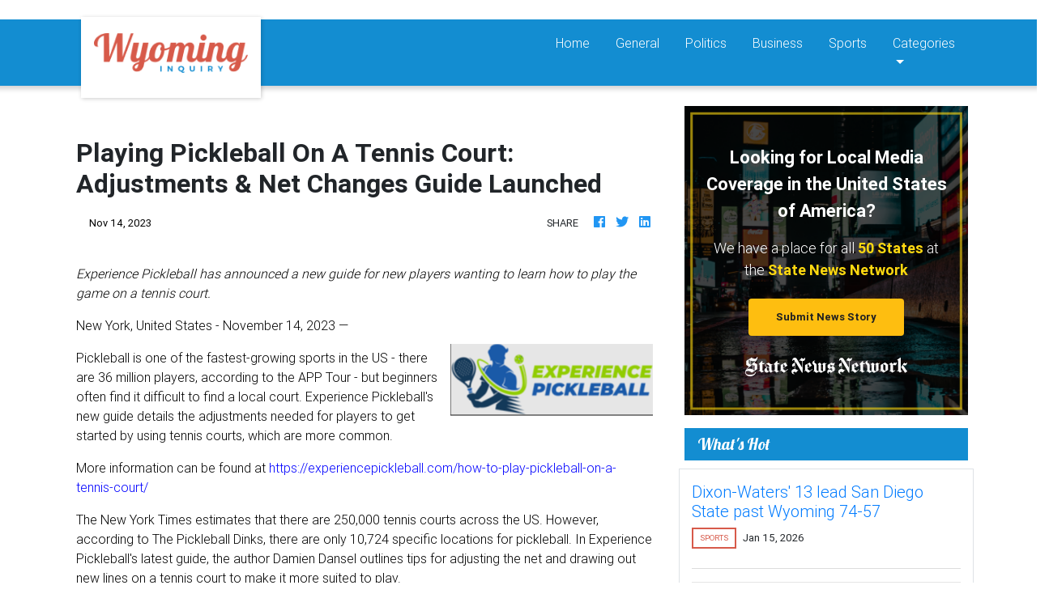

--- FILE ---
content_type: application/javascript
request_url: https://wyominginquiry.com/main-es2015.055f3736571551a4e592.js
body_size: 164838
content:
(window.webpackJsonp=window.webpackJsonp||[]).push([[1],{0:function(e,t,n){e.exports=n("zUnb")},yLV6:function(e,t,n){var s;!function(l,i,r,o){"use strict";var a,u=["","webkit","Moz","MS","ms","o"],c=i.createElement("div"),h="function",d=Math.round,p=Math.abs,f=Date.now;function m(e,t,n){return setTimeout(C(e,n),t)}function g(e,t,n){return!!Array.isArray(e)&&(y(e,n[t],n),!0)}function y(e,t,n){var s;if(e)if(e.forEach)e.forEach(t,n);else if(e.length!==o)for(s=0;s<e.length;)t.call(n,e[s],s,e),s++;else for(s in e)e.hasOwnProperty(s)&&t.call(n,e[s],s,e)}function _(e,t,n){var s="DEPRECATED METHOD: "+t+"\n"+n+" AT \n";return function(){var t=new Error("get-stack-trace"),n=t&&t.stack?t.stack.replace(/^[^\(]+?[\n$]/gm,"").replace(/^\s+at\s+/gm,"").replace(/^Object.<anonymous>\s*\(/gm,"{anonymous}()@"):"Unknown Stack Trace",i=l.console&&(l.console.warn||l.console.log);return i&&i.call(l.console,s,n),e.apply(this,arguments)}}a="function"!=typeof Object.assign?function(e){if(e===o||null===e)throw new TypeError("Cannot convert undefined or null to object");for(var t=Object(e),n=1;n<arguments.length;n++){var s=arguments[n];if(s!==o&&null!==s)for(var l in s)s.hasOwnProperty(l)&&(t[l]=s[l])}return t}:Object.assign;var v=_(function(e,t,n){for(var s=Object.keys(t),l=0;l<s.length;)(!n||n&&e[s[l]]===o)&&(e[s[l]]=t[s[l]]),l++;return e},"extend","Use `assign`."),b=_(function(e,t){return v(e,t,!0)},"merge","Use `assign`.");function w(e,t,n){var s,l=t.prototype;(s=e.prototype=Object.create(l)).constructor=e,s._super=l,n&&a(s,n)}function C(e,t){return function(){return e.apply(t,arguments)}}function S(e,t){return typeof e==h?e.apply(t&&t[0]||o,t):e}function E(e,t){return e===o?t:e}function x(e,t,n){y(P(t),function(t){e.addEventListener(t,n,!1)})}function k(e,t,n){y(P(t),function(t){e.removeEventListener(t,n,!1)})}function T(e,t){for(;e;){if(e==t)return!0;e=e.parentNode}return!1}function A(e,t){return e.indexOf(t)>-1}function P(e){return e.trim().split(/\s+/g)}function O(e,t,n){if(e.indexOf&&!n)return e.indexOf(t);for(var s=0;s<e.length;){if(n&&e[s][n]==t||!n&&e[s]===t)return s;s++}return-1}function I(e){return Array.prototype.slice.call(e,0)}function R(e,t,n){for(var s=[],l=[],i=0;i<e.length;){var r=t?e[i][t]:e[i];O(l,r)<0&&s.push(e[i]),l[i]=r,i++}return n&&(s=t?s.sort(function(e,n){return e[t]>n[t]}):s.sort()),s}function D(e,t){for(var n,s,l=t[0].toUpperCase()+t.slice(1),i=0;i<u.length;){if((s=(n=u[i])?n+l:t)in e)return s;i++}return o}var N=1;function M(e){var t=e.ownerDocument||e;return t.defaultView||t.parentWindow||l}var L="ontouchstart"in l,F=D(l,"PointerEvent")!==o,V=L&&/mobile|tablet|ip(ad|hone|od)|android/i.test(navigator.userAgent),U=25,j=1,$=4,H=8,B=1,z=2,W=4,q=8,K=16,G=z|W,Q=q|K,Y=G|Q,Z=["x","y"],X=["clientX","clientY"];function J(e,t){var n=this;this.manager=e,this.callback=t,this.element=e.element,this.target=e.options.inputTarget,this.domHandler=function(t){S(e.options.enable,[e])&&n.handler(t)},this.init()}function ee(e,t,n){var s=n.pointers.length,l=n.changedPointers.length,i=t&j&&s-l==0,r=t&($|H)&&s-l==0;n.isFirst=!!i,n.isFinal=!!r,i&&(e.session={}),n.eventType=t,function(e,t){var n=e.session,s=t.pointers,l=s.length;n.firstInput||(n.firstInput=te(t)),l>1&&!n.firstMultiple?n.firstMultiple=te(t):1===l&&(n.firstMultiple=!1);var i=n.firstInput,r=n.firstMultiple,a=r?r.center:i.center,u=t.center=ne(s);t.timeStamp=f(),t.deltaTime=t.timeStamp-i.timeStamp,t.angle=re(a,u),t.distance=ie(a,u),function(e,t){var n=t.center,s=e.offsetDelta||{},l=e.prevDelta||{},i=e.prevInput||{};t.eventType!==j&&i.eventType!==$||(l=e.prevDelta={x:i.deltaX||0,y:i.deltaY||0},s=e.offsetDelta={x:n.x,y:n.y}),t.deltaX=l.x+(n.x-s.x),t.deltaY=l.y+(n.y-s.y)}(n,t),t.offsetDirection=le(t.deltaX,t.deltaY);var c,h,d=se(t.deltaTime,t.deltaX,t.deltaY);t.overallVelocityX=d.x,t.overallVelocityY=d.y,t.overallVelocity=p(d.x)>p(d.y)?d.x:d.y,t.scale=r?(c=r.pointers,ie((h=s)[0],h[1],X)/ie(c[0],c[1],X)):1,t.rotation=r?function(e,t){return re(s[1],s[0],X)+re(e[1],e[0],X)}(r.pointers):0,t.maxPointers=n.prevInput?t.pointers.length>n.prevInput.maxPointers?t.pointers.length:n.prevInput.maxPointers:t.pointers.length,function(e,t){var n,s,l,i,r=e.lastInterval||t,a=t.timeStamp-r.timeStamp;if(t.eventType!=H&&(a>U||r.velocity===o)){var u=t.deltaX-r.deltaX,c=t.deltaY-r.deltaY,h=se(a,u,c);s=h.x,l=h.y,n=p(h.x)>p(h.y)?h.x:h.y,i=le(u,c),e.lastInterval=t}else n=r.velocity,s=r.velocityX,l=r.velocityY,i=r.direction;t.velocity=n,t.velocityX=s,t.velocityY=l,t.direction=i}(n,t);var m=e.element;T(t.srcEvent.target,m)&&(m=t.srcEvent.target),t.target=m}(e,n),e.emit("hammer.input",n),e.recognize(n),e.session.prevInput=n}function te(e){for(var t=[],n=0;n<e.pointers.length;)t[n]={clientX:d(e.pointers[n].clientX),clientY:d(e.pointers[n].clientY)},n++;return{timeStamp:f(),pointers:t,center:ne(t),deltaX:e.deltaX,deltaY:e.deltaY}}function ne(e){var t=e.length;if(1===t)return{x:d(e[0].clientX),y:d(e[0].clientY)};for(var n=0,s=0,l=0;l<t;)n+=e[l].clientX,s+=e[l].clientY,l++;return{x:d(n/t),y:d(s/t)}}function se(e,t,n){return{x:t/e||0,y:n/e||0}}function le(e,t){return e===t?B:p(e)>=p(t)?e<0?z:W:t<0?q:K}function ie(e,t,n){n||(n=Z);var s=t[n[0]]-e[n[0]],l=t[n[1]]-e[n[1]];return Math.sqrt(s*s+l*l)}function re(e,t,n){return n||(n=Z),180*Math.atan2(t[n[1]]-e[n[1]],t[n[0]]-e[n[0]])/Math.PI}J.prototype={handler:function(){},init:function(){this.evEl&&x(this.element,this.evEl,this.domHandler),this.evTarget&&x(this.target,this.evTarget,this.domHandler),this.evWin&&x(M(this.element),this.evWin,this.domHandler)},destroy:function(){this.evEl&&k(this.element,this.evEl,this.domHandler),this.evTarget&&k(this.target,this.evTarget,this.domHandler),this.evWin&&k(M(this.element),this.evWin,this.domHandler)}};var oe={mousedown:j,mousemove:2,mouseup:$},ae="mousedown",ue="mousemove mouseup";function ce(){this.evEl=ae,this.evWin=ue,this.pressed=!1,J.apply(this,arguments)}w(ce,J,{handler:function(e){var t=oe[e.type];t&j&&0===e.button&&(this.pressed=!0),2&t&&1!==e.which&&(t=$),this.pressed&&(t&$&&(this.pressed=!1),this.callback(this.manager,t,{pointers:[e],changedPointers:[e],pointerType:"mouse",srcEvent:e}))}});var he={pointerdown:j,pointermove:2,pointerup:$,pointercancel:H,pointerout:H},de={2:"touch",3:"pen",4:"mouse",5:"kinect"},pe="pointerdown",fe="pointermove pointerup pointercancel";function me(){this.evEl=pe,this.evWin=fe,J.apply(this,arguments),this.store=this.manager.session.pointerEvents=[]}l.MSPointerEvent&&!l.PointerEvent&&(pe="MSPointerDown",fe="MSPointerMove MSPointerUp MSPointerCancel"),w(me,J,{handler:function(e){var t=this.store,n=!1,s=e.type.toLowerCase().replace("ms",""),l=he[s],i=de[e.pointerType]||e.pointerType,r="touch"==i,o=O(t,e.pointerId,"pointerId");l&j&&(0===e.button||r)?o<0&&(t.push(e),o=t.length-1):l&($|H)&&(n=!0),o<0||(t[o]=e,this.callback(this.manager,l,{pointers:t,changedPointers:[e],pointerType:i,srcEvent:e}),n&&t.splice(o,1))}});var ge={touchstart:j,touchmove:2,touchend:$,touchcancel:H},ye="touchstart",_e="touchstart touchmove touchend touchcancel";function ve(){this.evTarget=ye,this.evWin=_e,this.started=!1,J.apply(this,arguments)}w(ve,J,{handler:function(e){var t=ge[e.type];if(t===j&&(this.started=!0),this.started){var n=(function(e,t){var n=I(e.touches),s=I(e.changedTouches);return t&($|H)&&(n=R(n.concat(s),"identifier",!0)),[n,s]}).call(this,e,t);t&($|H)&&n[0].length-n[1].length==0&&(this.started=!1),this.callback(this.manager,t,{pointers:n[0],changedPointers:n[1],pointerType:"touch",srcEvent:e})}}});var be={touchstart:j,touchmove:2,touchend:$,touchcancel:H},we="touchstart touchmove touchend touchcancel";function Ce(){this.evTarget=we,this.targetIds={},J.apply(this,arguments)}w(Ce,J,{handler:function(e){var t=be[e.type],n=(function(e,t){var n=I(e.touches),s=this.targetIds;if(t&(2|j)&&1===n.length)return s[n[0].identifier]=!0,[n,n];var l,i,r=I(e.changedTouches),o=[],a=this.target;if(i=n.filter(function(e){return T(e.target,a)}),t===j)for(l=0;l<i.length;)s[i[l].identifier]=!0,l++;for(l=0;l<r.length;)s[r[l].identifier]&&o.push(r[l]),t&($|H)&&delete s[r[l].identifier],l++;return o.length?[R(i.concat(o),"identifier",!0),o]:void 0}).call(this,e,t);n&&this.callback(this.manager,t,{pointers:n[0],changedPointers:n[1],pointerType:"touch",srcEvent:e})}});var Se=2500;function Ee(){J.apply(this,arguments);var e=C(this.handler,this);this.touch=new Ce(this.manager,e),this.mouse=new ce(this.manager,e),this.primaryTouch=null,this.lastTouches=[]}function xe(e){var t=e.changedPointers[0];if(t.identifier===this.primaryTouch){var n={x:t.clientX,y:t.clientY};this.lastTouches.push(n);var s=this.lastTouches;setTimeout(function(){var e=s.indexOf(n);e>-1&&s.splice(e,1)},Se)}}w(Ee,J,{handler:function(e,t,n){var s="mouse"==n.pointerType;if(!(s&&n.sourceCapabilities&&n.sourceCapabilities.firesTouchEvents)){if("touch"==n.pointerType)(function(e,t){e&j?(this.primaryTouch=t.changedPointers[0].identifier,xe.call(this,t)):e&($|H)&&xe.call(this,t)}).call(this,t,n);else if(s&&(function(e){for(var t=e.srcEvent.clientX,n=e.srcEvent.clientY,s=0;s<this.lastTouches.length;s++){var l=this.lastTouches[s],i=Math.abs(t-l.x),r=Math.abs(n-l.y);if(i<=25&&r<=25)return!0}return!1}).call(this,n))return;this.callback(e,t,n)}},destroy:function(){this.touch.destroy(),this.mouse.destroy()}});var ke=D(c.style,"touchAction"),Te=ke!==o,Ae=function(){if(!Te)return!1;var e={},t=l.CSS&&l.CSS.supports;return["auto","manipulation","pan-y","pan-x","pan-x pan-y","none"].forEach(function(n){e[n]=!t||l.CSS.supports("touch-action",n)}),e}();function Pe(e,t){this.manager=e,this.set(t)}Pe.prototype={set:function(e){"compute"==e&&(e=this.compute()),Te&&this.manager.element.style&&Ae[e]&&(this.manager.element.style[ke]=e),this.actions=e.toLowerCase().trim()},update:function(){this.set(this.manager.options.touchAction)},compute:function(){var e=[];return y(this.manager.recognizers,function(t){S(t.options.enable,[t])&&(e=e.concat(t.getTouchAction()))}),function(e){if(A(e,"none"))return"none";var t=A(e,"pan-x"),n=A(e,"pan-y");return t&&n?"none":t||n?t?"pan-x":"pan-y":A(e,"manipulation")?"manipulation":"auto"}(e.join(" "))},preventDefaults:function(e){var t=e.srcEvent,n=e.offsetDirection;if(this.manager.session.prevented)t.preventDefault();else{var s=this.actions,l=A(s,"none")&&!Ae.none,i=A(s,"pan-y")&&!Ae["pan-y"],r=A(s,"pan-x")&&!Ae["pan-x"];if(l&&1===e.pointers.length&&e.distance<2&&e.deltaTime<250)return;if(!r||!i)return l||i&&n&G||r&&n&Q?this.preventSrc(t):void 0}},preventSrc:function(e){this.manager.session.prevented=!0,e.preventDefault()}};var Oe=1,Ie=2,Re=4,De=8,Ne=De,Me=16;function Le(e){this.options=a({},this.defaults,e||{}),this.id=N++,this.manager=null,this.options.enable=E(this.options.enable,!0),this.state=Oe,this.simultaneous={},this.requireFail=[]}function Fe(e){return e&Me?"cancel":e&De?"end":e&Re?"move":e&Ie?"start":""}function Ve(e){return e==K?"down":e==q?"up":e==z?"left":e==W?"right":""}function Ue(e,t){var n=t.manager;return n?n.get(e):e}function je(){Le.apply(this,arguments)}function $e(){je.apply(this,arguments),this.pX=null,this.pY=null}function He(){je.apply(this,arguments)}function Be(){Le.apply(this,arguments),this._timer=null,this._input=null}function ze(){je.apply(this,arguments)}function We(){je.apply(this,arguments)}function qe(){Le.apply(this,arguments),this.pTime=!1,this.pCenter=!1,this._timer=null,this._input=null,this.count=0}function Ke(e,t){return(t=t||{}).recognizers=E(t.recognizers,Ke.defaults.preset),new Ge(e,t)}function Ge(e,t){var n;this.options=a({},Ke.defaults,t||{}),this.options.inputTarget=this.options.inputTarget||e,this.handlers={},this.session={},this.recognizers=[],this.oldCssProps={},this.element=e,this.input=new((n=this).options.inputClass||(F?me:V?Ce:L?Ee:ce))(n,ee),this.touchAction=new Pe(this,this.options.touchAction),Qe(this,!0),y(this.options.recognizers,function(e){var t=this.add(new e[0](e[1]));e[2]&&t.recognizeWith(e[2]),e[3]&&t.requireFailure(e[3])},this)}function Qe(e,t){var n,s=e.element;s.style&&(y(e.options.cssProps,function(l,i){n=D(s.style,i),t?(e.oldCssProps[n]=s.style[n],s.style[n]=l):s.style[n]=e.oldCssProps[n]||""}),t||(e.oldCssProps={}))}Le.prototype={defaults:{},set:function(e){return a(this.options,e),this.manager&&this.manager.touchAction.update(),this},recognizeWith:function(e){if(g(e,"recognizeWith",this))return this;var t=this.simultaneous;return t[(e=Ue(e,this)).id]||(t[e.id]=e,e.recognizeWith(this)),this},dropRecognizeWith:function(e){return g(e,"dropRecognizeWith",this)?this:(e=Ue(e,this),delete this.simultaneous[e.id],this)},requireFailure:function(e){if(g(e,"requireFailure",this))return this;var t=this.requireFail;return-1===O(t,e=Ue(e,this))&&(t.push(e),e.requireFailure(this)),this},dropRequireFailure:function(e){if(g(e,"dropRequireFailure",this))return this;e=Ue(e,this);var t=O(this.requireFail,e);return t>-1&&this.requireFail.splice(t,1),this},hasRequireFailures:function(){return this.requireFail.length>0},canRecognizeWith:function(e){return!!this.simultaneous[e.id]},emit:function(e){var t=this,n=this.state;function s(n){t.manager.emit(n,e)}n<De&&s(t.options.event+Fe(n)),s(t.options.event),e.additionalEvent&&s(e.additionalEvent),n>=De&&s(t.options.event+Fe(n))},tryEmit:function(e){if(this.canEmit())return this.emit(e);this.state=32},canEmit:function(){for(var e=0;e<this.requireFail.length;){if(!(this.requireFail[e].state&(32|Oe)))return!1;e++}return!0},recognize:function(e){var t=a({},e);if(!S(this.options.enable,[this,t]))return this.reset(),void(this.state=32);this.state&(Ne|Me|32)&&(this.state=Oe),this.state=this.process(t),this.state&(Ie|Re|De|Me)&&this.tryEmit(t)},process:function(e){},getTouchAction:function(){},reset:function(){}},w(je,Le,{defaults:{pointers:1},attrTest:function(e){var t=this.options.pointers;return 0===t||e.pointers.length===t},process:function(e){var t=this.state,n=e.eventType,s=t&(Ie|Re),l=this.attrTest(e);return s&&(n&H||!l)?t|Me:s||l?n&$?t|De:t&Ie?t|Re:Ie:32}}),w($e,je,{defaults:{event:"pan",threshold:10,pointers:1,direction:Y},getTouchAction:function(){var e=this.options.direction,t=[];return e&G&&t.push("pan-y"),e&Q&&t.push("pan-x"),t},directionTest:function(e){var t=this.options,n=!0,s=e.distance,l=e.direction,i=e.deltaX,r=e.deltaY;return l&t.direction||(t.direction&G?(l=0===i?B:i<0?z:W,n=i!=this.pX,s=Math.abs(e.deltaX)):(l=0===r?B:r<0?q:K,n=r!=this.pY,s=Math.abs(e.deltaY))),e.direction=l,n&&s>t.threshold&&l&t.direction},attrTest:function(e){return je.prototype.attrTest.call(this,e)&&(this.state&Ie||!(this.state&Ie)&&this.directionTest(e))},emit:function(e){this.pX=e.deltaX,this.pY=e.deltaY;var t=Ve(e.direction);t&&(e.additionalEvent=this.options.event+t),this._super.emit.call(this,e)}}),w(He,je,{defaults:{event:"pinch",threshold:0,pointers:2},getTouchAction:function(){return["none"]},attrTest:function(e){return this._super.attrTest.call(this,e)&&(Math.abs(e.scale-1)>this.options.threshold||this.state&Ie)},emit:function(e){1!==e.scale&&(e.additionalEvent=this.options.event+(e.scale<1?"in":"out")),this._super.emit.call(this,e)}}),w(Be,Le,{defaults:{event:"press",pointers:1,time:251,threshold:9},getTouchAction:function(){return["auto"]},process:function(e){var t=this.options,n=e.pointers.length===t.pointers,s=e.distance<t.threshold,l=e.deltaTime>t.time;if(this._input=e,!s||!n||e.eventType&($|H)&&!l)this.reset();else if(e.eventType&j)this.reset(),this._timer=m(function(){this.state=Ne,this.tryEmit()},t.time,this);else if(e.eventType&$)return Ne;return 32},reset:function(){clearTimeout(this._timer)},emit:function(e){this.state===Ne&&(e&&e.eventType&$?this.manager.emit(this.options.event+"up",e):(this._input.timeStamp=f(),this.manager.emit(this.options.event,this._input)))}}),w(ze,je,{defaults:{event:"rotate",threshold:0,pointers:2},getTouchAction:function(){return["none"]},attrTest:function(e){return this._super.attrTest.call(this,e)&&(Math.abs(e.rotation)>this.options.threshold||this.state&Ie)}}),w(We,je,{defaults:{event:"swipe",threshold:10,velocity:.3,direction:G|Q,pointers:1},getTouchAction:function(){return $e.prototype.getTouchAction.call(this)},attrTest:function(e){var t,n=this.options.direction;return n&(G|Q)?t=e.overallVelocity:n&G?t=e.overallVelocityX:n&Q&&(t=e.overallVelocityY),this._super.attrTest.call(this,e)&&n&e.offsetDirection&&e.distance>this.options.threshold&&e.maxPointers==this.options.pointers&&p(t)>this.options.velocity&&e.eventType&$},emit:function(e){var t=Ve(e.offsetDirection);t&&this.manager.emit(this.options.event+t,e),this.manager.emit(this.options.event,e)}}),w(qe,Le,{defaults:{event:"tap",pointers:1,taps:1,interval:300,time:250,threshold:9,posThreshold:10},getTouchAction:function(){return["manipulation"]},process:function(e){var t=this.options,n=e.pointers.length===t.pointers,s=e.distance<t.threshold,l=e.deltaTime<t.time;if(this.reset(),e.eventType&j&&0===this.count)return this.failTimeout();if(s&&l&&n){if(e.eventType!=$)return this.failTimeout();var i=!this.pTime||e.timeStamp-this.pTime<t.interval,r=!this.pCenter||ie(this.pCenter,e.center)<t.posThreshold;if(this.pTime=e.timeStamp,this.pCenter=e.center,r&&i?this.count+=1:this.count=1,this._input=e,0==this.count%t.taps)return this.hasRequireFailures()?(this._timer=m(function(){this.state=Ne,this.tryEmit()},t.interval,this),Ie):Ne}return 32},failTimeout:function(){return this._timer=m(function(){this.state=32},this.options.interval,this),32},reset:function(){clearTimeout(this._timer)},emit:function(){this.state==Ne&&(this._input.tapCount=this.count,this.manager.emit(this.options.event,this._input))}}),Ke.VERSION="2.0.7",Ke.defaults={domEvents:!1,touchAction:"compute",enable:!0,inputTarget:null,inputClass:null,preset:[[ze,{enable:!1}],[He,{enable:!1},["rotate"]],[We,{direction:G}],[$e,{direction:G},["swipe"]],[qe],[qe,{event:"doubletap",taps:2},["tap"]],[Be]],cssProps:{userSelect:"none",touchSelect:"none",touchCallout:"none",contentZooming:"none",userDrag:"none",tapHighlightColor:"rgba(0,0,0,0)"}},Ge.prototype={set:function(e){return a(this.options,e),e.touchAction&&this.touchAction.update(),e.inputTarget&&(this.input.destroy(),this.input.target=e.inputTarget,this.input.init()),this},stop:function(e){this.session.stopped=e?2:1},recognize:function(e){var t=this.session;if(!t.stopped){var n;this.touchAction.preventDefaults(e);var s=this.recognizers,l=t.curRecognizer;(!l||l&&l.state&Ne)&&(l=t.curRecognizer=null);for(var i=0;i<s.length;)n=s[i],2===t.stopped||l&&n!=l&&!n.canRecognizeWith(l)?n.reset():n.recognize(e),!l&&n.state&(Ie|Re|De)&&(l=t.curRecognizer=n),i++}},get:function(e){if(e instanceof Le)return e;for(var t=this.recognizers,n=0;n<t.length;n++)if(t[n].options.event==e)return t[n];return null},add:function(e){if(g(e,"add",this))return this;var t=this.get(e.options.event);return t&&this.remove(t),this.recognizers.push(e),e.manager=this,this.touchAction.update(),e},remove:function(e){if(g(e,"remove",this))return this;if(e=this.get(e)){var t=this.recognizers,n=O(t,e);-1!==n&&(t.splice(n,1),this.touchAction.update())}return this},on:function(e,t){if(e!==o&&t!==o){var n=this.handlers;return y(P(e),function(e){n[e]=n[e]||[],n[e].push(t)}),this}},off:function(e,t){if(e!==o){var n=this.handlers;return y(P(e),function(e){t?n[e]&&n[e].splice(O(n[e],t),1):delete n[e]}),this}},emit:function(e,t){this.options.domEvents&&function(e,t){var n=i.createEvent("Event");n.initEvent(e,!0,!0),n.gesture=t,t.target.dispatchEvent(n)}(e,t);var n=this.handlers[e]&&this.handlers[e].slice();if(n&&n.length){t.type=e,t.preventDefault=function(){t.srcEvent.preventDefault()};for(var s=0;s<n.length;)n[s](t),s++}},destroy:function(){this.element&&Qe(this,!1),this.handlers={},this.session={},this.input.destroy(),this.element=null}},a(Ke,{INPUT_START:j,INPUT_MOVE:2,INPUT_END:$,INPUT_CANCEL:H,STATE_POSSIBLE:Oe,STATE_BEGAN:Ie,STATE_CHANGED:Re,STATE_ENDED:De,STATE_RECOGNIZED:Ne,STATE_CANCELLED:Me,STATE_FAILED:32,DIRECTION_NONE:B,DIRECTION_LEFT:z,DIRECTION_RIGHT:W,DIRECTION_UP:q,DIRECTION_DOWN:K,DIRECTION_HORIZONTAL:G,DIRECTION_VERTICAL:Q,DIRECTION_ALL:Y,Manager:Ge,Input:J,TouchAction:Pe,TouchInput:Ce,MouseInput:ce,PointerEventInput:me,TouchMouseInput:Ee,SingleTouchInput:ve,Recognizer:Le,AttrRecognizer:je,Tap:qe,Pan:$e,Swipe:We,Pinch:He,Rotate:ze,Press:Be,on:x,off:k,each:y,merge:b,extend:v,assign:a,inherit:w,bindFn:C,prefixed:D}),(void 0!==l?l:"undefined"!=typeof self?self:{}).Hammer=Ke,(s=(function(){return Ke}).call(t,n,t,e))===o||(e.exports=s)}(window,document)},zUnb:function(e,t,n){"use strict";function s(e){return"function"==typeof e}n.r(t),n("yLV6");let l=!1;const i={Promise:void 0,set useDeprecatedSynchronousErrorHandling(e){l=e},get useDeprecatedSynchronousErrorHandling(){return l}};function r(e){setTimeout(()=>{throw e})}const o={closed:!0,next(e){},error(e){if(i.useDeprecatedSynchronousErrorHandling)throw e;r(e)},complete(){}},a=Array.isArray||(e=>e&&"number"==typeof e.length);function u(e){return null!==e&&"object"==typeof e}function c(e){return Error.call(this),this.message=e?`${e.length} errors occurred during unsubscription:\n${e.map((e,t)=>`${t+1}) ${e.toString()}`).join("\n  ")}`:"",this.name="UnsubscriptionError",this.errors=e,this}c.prototype=Object.create(Error.prototype);const h=c,d=(()=>{class e{constructor(e){this.closed=!1,this._parent=null,this._parents=null,this._subscriptions=null,e&&(this._unsubscribe=e)}unsubscribe(){let e,t=!1;if(this.closed)return;let{_parent:n,_parents:l,_unsubscribe:i,_subscriptions:r}=this;this.closed=!0,this._parent=null,this._parents=null,this._subscriptions=null;let o=-1,c=l?l.length:0;for(;n;)n.remove(this),n=++o<c&&l[o]||null;if(s(i))try{i.call(this)}catch(d){t=!0,e=d instanceof h?p(d.errors):[d]}if(a(r))for(o=-1,c=r.length;++o<c;){const n=r[o];if(u(n))try{n.unsubscribe()}catch(d){t=!0,e=e||[],d instanceof h?e=e.concat(p(d.errors)):e.push(d)}}if(t)throw new h(e)}add(t){let n=t;switch(typeof t){case"function":n=new e(t);case"object":if(n===this||n.closed||"function"!=typeof n.unsubscribe)return n;if(this.closed)return n.unsubscribe(),n;if(!(n instanceof e)){const t=n;(n=new e)._subscriptions=[t]}break;default:if(!t)return e.EMPTY;throw new Error("unrecognized teardown "+t+" added to Subscription.")}if(n._addParent(this)){const e=this._subscriptions;e?e.push(n):this._subscriptions=[n]}return n}remove(e){const t=this._subscriptions;if(t){const n=t.indexOf(e);-1!==n&&t.splice(n,1)}}_addParent(e){let{_parent:t,_parents:n}=this;return t!==e&&(t?n?-1===n.indexOf(e)&&(n.push(e),!0):(this._parents=[e],!0):(this._parent=e,!0))}}return e.EMPTY=function(e){return e.closed=!0,e}(new e),e})();function p(e){return e.reduce((e,t)=>e.concat(t instanceof h?t.errors:t),[])}const f="function"==typeof Symbol?Symbol("rxSubscriber"):"@@rxSubscriber_"+Math.random();class m extends d{constructor(e,t,n){switch(super(),this.syncErrorValue=null,this.syncErrorThrown=!1,this.syncErrorThrowable=!1,this.isStopped=!1,arguments.length){case 0:this.destination=o;break;case 1:if(!e){this.destination=o;break}if("object"==typeof e){e instanceof m?(this.syncErrorThrowable=e.syncErrorThrowable,this.destination=e,e.add(this)):(this.syncErrorThrowable=!0,this.destination=new g(this,e));break}default:this.syncErrorThrowable=!0,this.destination=new g(this,e,t,n)}}[f](){return this}static create(e,t,n){const s=new m(e,t,n);return s.syncErrorThrowable=!1,s}next(e){this.isStopped||this._next(e)}error(e){this.isStopped||(this.isStopped=!0,this._error(e))}complete(){this.isStopped||(this.isStopped=!0,this._complete())}unsubscribe(){this.closed||(this.isStopped=!0,super.unsubscribe())}_next(e){this.destination.next(e)}_error(e){this.destination.error(e),this.unsubscribe()}_complete(){this.destination.complete(),this.unsubscribe()}_unsubscribeAndRecycle(){const{_parent:e,_parents:t}=this;return this._parent=null,this._parents=null,this.unsubscribe(),this.closed=!1,this.isStopped=!1,this._parent=e,this._parents=t,this}}class g extends m{constructor(e,t,n,l){let i;super(),this._parentSubscriber=e;let r=this;s(t)?i=t:t&&(i=t.next,n=t.error,l=t.complete,t!==o&&(s((r=Object.create(t)).unsubscribe)&&this.add(r.unsubscribe.bind(r)),r.unsubscribe=this.unsubscribe.bind(this))),this._context=r,this._next=i,this._error=n,this._complete=l}next(e){if(!this.isStopped&&this._next){const{_parentSubscriber:t}=this;i.useDeprecatedSynchronousErrorHandling&&t.syncErrorThrowable?this.__tryOrSetError(t,this._next,e)&&this.unsubscribe():this.__tryOrUnsub(this._next,e)}}error(e){if(!this.isStopped){const{_parentSubscriber:t}=this,{useDeprecatedSynchronousErrorHandling:n}=i;if(this._error)n&&t.syncErrorThrowable?(this.__tryOrSetError(t,this._error,e),this.unsubscribe()):(this.__tryOrUnsub(this._error,e),this.unsubscribe());else if(t.syncErrorThrowable)n?(t.syncErrorValue=e,t.syncErrorThrown=!0):r(e),this.unsubscribe();else{if(this.unsubscribe(),n)throw e;r(e)}}}complete(){if(!this.isStopped){const{_parentSubscriber:e}=this;if(this._complete){const t=()=>this._complete.call(this._context);i.useDeprecatedSynchronousErrorHandling&&e.syncErrorThrowable?(this.__tryOrSetError(e,t),this.unsubscribe()):(this.__tryOrUnsub(t),this.unsubscribe())}else this.unsubscribe()}}__tryOrUnsub(e,t){try{e.call(this._context,t)}catch(n){if(this.unsubscribe(),i.useDeprecatedSynchronousErrorHandling)throw n;r(n)}}__tryOrSetError(e,t,n){if(!i.useDeprecatedSynchronousErrorHandling)throw new Error("bad call");try{t.call(this._context,n)}catch(s){return i.useDeprecatedSynchronousErrorHandling?(e.syncErrorValue=s,e.syncErrorThrown=!0,!0):(r(s),!0)}return!1}_unsubscribe(){const{_parentSubscriber:e}=this;this._context=null,this._parentSubscriber=null,e.unsubscribe()}}const y="function"==typeof Symbol&&Symbol.observable||"@@observable";function _(){}function v(...e){return b(e)}function b(e){return e?1===e.length?e[0]:function(t){return e.reduce((e,t)=>t(e),t)}:_}const w=(()=>{class e{constructor(e){this._isScalar=!1,e&&(this._subscribe=e)}lift(t){const n=new e;return n.source=this,n.operator=t,n}subscribe(e,t,n){const{operator:s}=this,l=function(e,t,n){if(e){if(e instanceof m)return e;if(e[f])return e[f]()}return e||t||n?new m(e,t,n):new m(o)}(e,t,n);if(l.add(s?s.call(l,this.source):this.source||i.useDeprecatedSynchronousErrorHandling&&!l.syncErrorThrowable?this._subscribe(l):this._trySubscribe(l)),i.useDeprecatedSynchronousErrorHandling&&l.syncErrorThrowable&&(l.syncErrorThrowable=!1,l.syncErrorThrown))throw l.syncErrorValue;return l}_trySubscribe(e){try{return this._subscribe(e)}catch(t){i.useDeprecatedSynchronousErrorHandling&&(e.syncErrorThrown=!0,e.syncErrorValue=t),function(e){for(;e;){const{closed:t,destination:n,isStopped:s}=e;if(t||s)return!1;e=n&&n instanceof m?n:null}return!0}(e)?e.error(t):console.warn(t)}}forEach(e,t){return new(t=C(t))((t,n)=>{let s;s=this.subscribe(t=>{try{e(t)}catch(l){n(l),s&&s.unsubscribe()}},n,t)})}_subscribe(e){const{source:t}=this;return t&&t.subscribe(e)}[y](){return this}pipe(...e){return 0===e.length?this:b(e)(this)}toPromise(e){return new(e=C(e))((e,t)=>{let n;this.subscribe(e=>n=e,e=>t(e),()=>e(n))})}}return e.create=(t=>new e(t)),e})();function C(e){if(e||(e=i.Promise||Promise),!e)throw new Error("no Promise impl found");return e}function S(){return Error.call(this),this.message="object unsubscribed",this.name="ObjectUnsubscribedError",this}S.prototype=Object.create(Error.prototype);const E=S;class x extends d{constructor(e,t){super(),this.subject=e,this.subscriber=t,this.closed=!1}unsubscribe(){if(this.closed)return;this.closed=!0;const e=this.subject,t=e.observers;if(this.subject=null,!t||0===t.length||e.isStopped||e.closed)return;const n=t.indexOf(this.subscriber);-1!==n&&t.splice(n,1)}}class k extends m{constructor(e){super(e),this.destination=e}}const T=(()=>{class e extends w{constructor(){super(),this.observers=[],this.closed=!1,this.isStopped=!1,this.hasError=!1,this.thrownError=null}[f](){return new k(this)}lift(e){const t=new A(this,this);return t.operator=e,t}next(e){if(this.closed)throw new E;if(!this.isStopped){const{observers:t}=this,n=t.length,s=t.slice();for(let l=0;l<n;l++)s[l].next(e)}}error(e){if(this.closed)throw new E;this.hasError=!0,this.thrownError=e,this.isStopped=!0;const{observers:t}=this,n=t.length,s=t.slice();for(let l=0;l<n;l++)s[l].error(e);this.observers.length=0}complete(){if(this.closed)throw new E;this.isStopped=!0;const{observers:e}=this,t=e.length,n=e.slice();for(let s=0;s<t;s++)n[s].complete();this.observers.length=0}unsubscribe(){this.isStopped=!0,this.closed=!0,this.observers=null}_trySubscribe(e){if(this.closed)throw new E;return super._trySubscribe(e)}_subscribe(e){if(this.closed)throw new E;return this.hasError?(e.error(this.thrownError),d.EMPTY):this.isStopped?(e.complete(),d.EMPTY):(this.observers.push(e),new x(this,e))}asObservable(){const e=new w;return e.source=this,e}}return e.create=((e,t)=>new A(e,t)),e})();class A extends T{constructor(e,t){super(),this.destination=e,this.source=t}next(e){const{destination:t}=this;t&&t.next&&t.next(e)}error(e){const{destination:t}=this;t&&t.error&&this.destination.error(e)}complete(){const{destination:e}=this;e&&e.complete&&this.destination.complete()}_subscribe(e){const{source:t}=this;return t?this.source.subscribe(e):d.EMPTY}}function P(e){return e&&"function"==typeof e.schedule}class O extends m{constructor(e,t,n){super(),this.parent=e,this.outerValue=t,this.outerIndex=n,this.index=0}_next(e){this.parent.notifyNext(this.outerValue,e,this.outerIndex,this.index++,this)}_error(e){this.parent.notifyError(e,this),this.unsubscribe()}_complete(){this.parent.notifyComplete(this),this.unsubscribe()}}const I=e=>t=>{for(let n=0,s=e.length;n<s&&!t.closed;n++)t.next(e[n]);t.closed||t.complete()},R=e=>t=>(e.then(e=>{t.closed||(t.next(e),t.complete())},e=>t.error(e)).then(null,r),t);function D(){return"function"==typeof Symbol&&Symbol.iterator?Symbol.iterator:"@@iterator"}const N=D(),M=e=>t=>{const n=e[N]();for(;;){const e=n.next();if(e.done){t.complete();break}if(t.next(e.value),t.closed)break}return"function"==typeof n.return&&t.add(()=>{n.return&&n.return()}),t},L=e=>t=>{const n=e[y]();if("function"!=typeof n.subscribe)throw new TypeError("Provided object does not correctly implement Symbol.observable");return n.subscribe(t)},F=e=>e&&"number"==typeof e.length&&"function"!=typeof e;function V(e){return!!e&&"function"!=typeof e.subscribe&&"function"==typeof e.then}const U=e=>{if(e instanceof w)return t=>e._isScalar?(t.next(e.value),void t.complete()):e.subscribe(t);if(e&&"function"==typeof e[y])return L(e);if(F(e))return I(e);if(V(e))return R(e);if(e&&"function"==typeof e[N])return M(e);{const t=u(e)?"an invalid object":`'${e}'`;throw new TypeError(`You provided ${t} where a stream was expected.`+" You can provide an Observable, Promise, Array, or Iterable.")}};function j(e,t,n,s,l=new O(e,n,s)){if(!l.closed)return U(t)(l)}class $ extends m{notifyNext(e,t,n,s,l){this.destination.next(t)}notifyError(e,t){this.destination.error(e)}notifyComplete(e){this.destination.complete()}}function H(e,t){return function(n){if("function"!=typeof e)throw new TypeError("argument is not a function. Are you looking for `mapTo()`?");return n.lift(new B(e,t))}}class B{constructor(e,t){this.project=e,this.thisArg=t}call(e,t){return t.subscribe(new z(e,this.project,this.thisArg))}}class z extends m{constructor(e,t,n){super(e),this.project=t,this.count=0,this.thisArg=n||this}_next(e){let t;try{t=this.project.call(this.thisArg,e,this.count++)}catch(n){return void this.destination.error(n)}this.destination.next(t)}}function W(e,t){return new w(t?n=>{const s=new d;let l=0;return s.add(t.schedule(function(){l!==e.length?(n.next(e[l++]),n.closed||s.add(this.schedule())):n.complete()})),s}:I(e))}function q(e,t){if(!t)return e instanceof w?e:new w(U(e));if(null!=e){if(function(e){return e&&"function"==typeof e[y]}(e))return function(e,t){return new w(t?n=>{const s=new d;return s.add(t.schedule(()=>{const l=e[y]();s.add(l.subscribe({next(e){s.add(t.schedule(()=>n.next(e)))},error(e){s.add(t.schedule(()=>n.error(e)))},complete(){s.add(t.schedule(()=>n.complete()))}}))})),s}:L(e))}(e,t);if(V(e))return function(e,t){return new w(t?n=>{const s=new d;return s.add(t.schedule(()=>e.then(e=>{s.add(t.schedule(()=>{n.next(e),s.add(t.schedule(()=>n.complete()))}))},e=>{s.add(t.schedule(()=>n.error(e)))}))),s}:R(e))}(e,t);if(F(e))return W(e,t);if(function(e){return e&&"function"==typeof e[N]}(e)||"string"==typeof e)return function(e,t){if(!e)throw new Error("Iterable cannot be null");return new w(t?n=>{const s=new d;let l;return s.add(()=>{l&&"function"==typeof l.return&&l.return()}),s.add(t.schedule(()=>{l=e[N](),s.add(t.schedule(function(){if(n.closed)return;let e,t;try{const i=l.next();e=i.value,t=i.done}catch(s){return void n.error(s)}t?n.complete():(n.next(e),this.schedule())}))})),s}:M(e))}(e,t)}throw new TypeError((null!==e&&typeof e||e)+" is not observable")}function K(e,t,n=Number.POSITIVE_INFINITY){return"function"==typeof t?s=>s.pipe(K((n,s)=>q(e(n,s)).pipe(H((e,l)=>t(n,e,s,l))),n)):("number"==typeof t&&(n=t),t=>t.lift(new G(e,n)))}class G{constructor(e,t=Number.POSITIVE_INFINITY){this.project=e,this.concurrent=t}call(e,t){return t.subscribe(new Q(e,this.project,this.concurrent))}}class Q extends ${constructor(e,t,n=Number.POSITIVE_INFINITY){super(e),this.project=t,this.concurrent=n,this.hasCompleted=!1,this.buffer=[],this.active=0,this.index=0}_next(e){this.active<this.concurrent?this._tryNext(e):this.buffer.push(e)}_tryNext(e){let t;const n=this.index++;try{t=this.project(e,n)}catch(s){return void this.destination.error(s)}this.active++,this._innerSub(t,e,n)}_innerSub(e,t,n){const s=new O(this,void 0,void 0);this.destination.add(s),j(this,e,t,n,s)}_complete(){this.hasCompleted=!0,0===this.active&&0===this.buffer.length&&this.destination.complete(),this.unsubscribe()}notifyNext(e,t,n,s,l){this.destination.next(t)}notifyComplete(e){const t=this.buffer;this.remove(e),this.active--,t.length>0?this._next(t.shift()):0===this.active&&this.hasCompleted&&this.destination.complete()}}function Y(e){return e}function Z(e=Number.POSITIVE_INFINITY){return K(Y,e)}function X(...e){let t=Number.POSITIVE_INFINITY,n=null,s=e[e.length-1];return P(s)?(n=e.pop(),e.length>1&&"number"==typeof e[e.length-1]&&(t=e.pop())):"number"==typeof s&&(t=e.pop()),null===n&&1===e.length&&e[0]instanceof w?e[0]:Z(t)(W(e,n))}function J(){return function(e){return e.lift(new ee(e))}}class ee{constructor(e){this.connectable=e}call(e,t){const{connectable:n}=this;n._refCount++;const s=new te(e,n),l=t.subscribe(s);return s.closed||(s.connection=n.connect()),l}}class te extends m{constructor(e,t){super(e),this.connectable=t}_unsubscribe(){const{connectable:e}=this;if(!e)return void(this.connection=null);this.connectable=null;const t=e._refCount;if(t<=0)return void(this.connection=null);if(e._refCount=t-1,t>1)return void(this.connection=null);const{connection:n}=this,s=e._connection;this.connection=null,!s||n&&s!==n||s.unsubscribe()}}const ne=class extends w{constructor(e,t){super(),this.source=e,this.subjectFactory=t,this._refCount=0,this._isComplete=!1}_subscribe(e){return this.getSubject().subscribe(e)}getSubject(){const e=this._subject;return e&&!e.isStopped||(this._subject=this.subjectFactory()),this._subject}connect(){let e=this._connection;return e||(this._isComplete=!1,(e=this._connection=new d).add(this.source.subscribe(new le(this.getSubject(),this))),e.closed?(this._connection=null,e=d.EMPTY):this._connection=e),e}refCount(){return J()(this)}}.prototype,se={operator:{value:null},_refCount:{value:0,writable:!0},_subject:{value:null,writable:!0},_connection:{value:null,writable:!0},_subscribe:{value:ne._subscribe},_isComplete:{value:ne._isComplete,writable:!0},getSubject:{value:ne.getSubject},connect:{value:ne.connect},refCount:{value:ne.refCount}};class le extends k{constructor(e,t){super(e),this.connectable=t}_error(e){this._unsubscribe(),super._error(e)}_complete(){this.connectable._isComplete=!0,this._unsubscribe(),super._complete()}_unsubscribe(){const e=this.connectable;if(e){this.connectable=null;const t=e._connection;e._refCount=0,e._subject=null,e._connection=null,t&&t.unsubscribe()}}}function ie(){return new T}const re="__annotations__",oe="__parameters__",ae="__prop__metadata__";function ue(e,t,n,s,l){const i=ce(t);function r(...e){if(this instanceof r)return i.call(this,...e),this;const t=new r(...e);return function(n){return l&&l(n,...e),(n.hasOwnProperty(re)?n[re]:Object.defineProperty(n,re,{value:[]})[re]).push(t),s&&s(n),n}}return n&&(r.prototype=Object.create(n.prototype)),r.prototype.ngMetadataName=e,r.annotationCls=r,r}function ce(e){return function(...t){if(e){const n=e(...t);for(const e in n)this[e]=n[e]}}}function he(e,t,n){const s=ce(t);function l(...e){if(this instanceof l)return s.apply(this,e),this;const t=new l(...e);return n.annotation=t,n;function n(e,n,s){const l=e.hasOwnProperty(oe)?e[oe]:Object.defineProperty(e,oe,{value:[]})[oe];for(;l.length<=s;)l.push(null);return(l[s]=l[s]||[]).push(t),e}}return n&&(l.prototype=Object.create(n.prototype)),l.prototype.ngMetadataName=e,l.annotationCls=l,l}function de(e,t,n,s){const l=ce(t);function i(...e){if(this instanceof i)return l.apply(this,e),this;const t=new i(...e);return function(n,l){const i=n.constructor,r=i.hasOwnProperty(ae)?i[ae]:Object.defineProperty(i,ae,{value:{}})[ae];r[l]=r.hasOwnProperty(l)&&r[l]||[],r[l].unshift(t),s&&s(n,l,...e)}}return n&&(i.prototype=Object.create(n.prototype)),i.prototype.ngMetadataName=e,i.annotationCls=i,i}const pe=he("Inject",e=>({token:e})),fe=he("Optional"),me=he("Self"),ge=he("SkipSelf");var ye=function(e){return e[e.Default=0]="Default",e[e.Host=1]="Host",e[e.Self=2]="Self",e[e.SkipSelf=4]="SkipSelf",e[e.Optional=8]="Optional",e}({});function _e(e){for(let t in e)if(e[t]===_e)return t;throw Error("Could not find renamed property on target object.")}function ve(e){return{providedIn:e.providedIn||null,factory:e.factory,value:void 0}}function be(e){return e&&e.hasOwnProperty(we)?e[we]:null}const we=_e({ngInjectableDef:_e});function Ce(e){if("string"==typeof e)return e;if(e instanceof Array)return"["+e.map(Ce).join(", ")+"]";if(null==e)return""+e;if(e.overriddenName)return`${e.overriddenName}`;if(e.name)return`${e.name}`;const t=e.toString();if(null==t)return""+t;const n=t.indexOf("\n");return-1===n?t:t.substring(0,n)}const Se=_e({__forward_ref__:_e});function Ee(e){return e.__forward_ref__=Ee,e.toString=function(){return Ce(this())},e}function xe(e){const t=e;return"function"==typeof t&&t.hasOwnProperty(Se)&&t.__forward_ref__===Ee?t():e}function ke(){const e="undefined"!=typeof globalThis&&globalThis,t="undefined"!=typeof window&&window,n="undefined"!=typeof self&&"undefined"!=typeof WorkerGlobalScope&&self instanceof WorkerGlobalScope&&self,s="undefined"!=typeof global&&global;return e||s||t||n}const Te=ke();let Ae,Pe=void 0;function Oe(e){const t=Pe;return Pe=e,t}function Ie(e,t=ye.Default){return(Ae||function(e,t=ye.Default){if(void 0===Pe)throw new Error("inject() must be called from an injection context");return null===Pe?function(e,t,n){const s=be(e);if(s&&"root"==s.providedIn)return void 0===s.value?s.value=s.factory():s.value;if(n&ye.Optional)return null;throw new Error(`Injector: NOT_FOUND [${Ce(e)}]`)}(e,0,t):Pe.get(e,t&ye.Optional?null:void 0,t)})(e,t)}const Re=Ie;class De{constructor(e,t){this._desc=e,this.ngMetadataName="InjectionToken",this.ngInjectableDef=void 0,"number"==typeof t?this.__NG_ELEMENT_ID__=t:void 0!==t&&(this.ngInjectableDef=ve({providedIn:t.providedIn||"root",factory:t.factory}))}toString(){return`InjectionToken ${this._desc}`}}const Ne="__source",Me=new Object,Le=new De("INJECTOR",-1);class Fe{get(e,t=Me){if(t===Me){const t=new Error(`NullInjectorError: No provider for ${Ce(e)}!`);throw t.name="NullInjectorError",t}return t}}const Ve=(()=>{class e{static create(e,t){return Array.isArray(e)?new Ge(e,t):new Ge(e.providers,e.parent,e.name||null)}}return e.THROW_IF_NOT_FOUND=Me,e.NULL=new Fe,e.ngInjectableDef=ve({providedIn:"any",factory:()=>Ie(Le)}),e.__NG_ELEMENT_ID__=-1,e})(),Ue=function(e){return e},je=[],$e=Ue,He=function(){return Array.prototype.slice.call(arguments)},Be=_e({provide:String,useValue:_e}),ze="ngTokenPath",We="ngTempTokenPath",qe=/\n/gm,Ke="\u0275";class Ge{constructor(e,t=Ve.NULL,n=null){this.parent=t,this.source=n;const s=this._records=new Map;s.set(Ve,{token:Ve,fn:Ue,deps:je,value:this,useNew:!1}),s.set(Le,{token:Le,fn:Ue,deps:je,value:this,useNew:!1}),function e(t,n){if(n)if((n=xe(n))instanceof Array)for(let s=0;s<n.length;s++)e(t,n[s]);else{if("function"==typeof n)throw Ze("Function/Class not supported",n);if(!n||"object"!=typeof n||!n.provide)throw Ze("Unexpected provider",n);{let e=xe(n.provide);const s=function(e){const t=function(e){let t=je;const n=e.deps;if(n&&n.length){t=[];for(let e=0;e<n.length;e++){let s=6,l=xe(n[e]);if(l instanceof Array)for(let e=0,t=l;e<t.length;e++){const n=t[e];n instanceof fe||n==fe?s|=1:n instanceof ge||n==ge?s&=-3:n instanceof me||n==me?s&=-5:l=n instanceof pe?n.token:xe(n)}t.push({token:l,options:s})}}else if(e.useExisting)t=[{token:xe(e.useExisting),options:6}];else if(!(n||Be in e))throw Ze("'deps' required",e);return t}(e);let n=Ue,s=je,l=!1,i=xe(e.provide);if(Be in e)s=e.useValue;else if(e.useFactory)n=e.useFactory;else if(e.useExisting);else if(e.useClass)l=!0,n=xe(e.useClass);else{if("function"!=typeof i)throw Ze("StaticProvider does not have [useValue|useFactory|useExisting|useClass] or [provide] is not newable",e);l=!0,n=i}return{deps:t,fn:n,useNew:l,value:s}}(n);if(!0===n.multi){let s=t.get(e);if(s){if(s.fn!==He)throw Qe(e)}else t.set(e,s={token:n.provide,deps:[],useNew:!1,fn:He,value:je});s.deps.push({token:e=n,options:6})}const l=t.get(e);if(l&&l.fn==He)throw Qe(e);t.set(e,s)}}}(s,e)}get(e,t,n=ye.Default){const s=this._records.get(e);try{return function e(t,n,s,l,i,r){try{return function(t,n,s,l,i,r){let o;if(!n||r&ye.SkipSelf)r&ye.Self||(o=l.get(t,i,ye.Default));else{if((o=n.value)==$e)throw Error(Ke+"Circular dependency");if(o===je){n.value=$e;let t=void 0,i=n.useNew,r=n.fn,a=n.deps,u=je;if(a.length){u=[];for(let t=0;t<a.length;t++){const n=a[t],i=n.options,r=2&i?s.get(n.token):void 0;u.push(e(n.token,r,s,r||4&i?l:Ve.NULL,1&i?null:Ve.THROW_IF_NOT_FOUND,ye.Default))}}n.value=o=i?new r(...u):r.apply(t,u)}}return o}(t,n,s,l,i,r)}catch(o){throw o instanceof Error||(o=new Error(o)),(o[We]=o[We]||[]).unshift(t),n&&n.value==$e&&(n.value=je),o}}(e,s,this._records,this.parent,t,n)}catch(l){return function(e,t,n,s){const l=e[We];throw t[Ne]&&l.unshift(t[Ne]),e.message=Ye("\n"+e.message,l,"StaticInjectorError",s),e[ze]=l,e[We]=null,e}(l,e,0,this.source)}}toString(){const e=[];return this._records.forEach((t,n)=>e.push(Ce(n))),`StaticInjector[${e.join(", ")}]`}}function Qe(e){return Ze("Cannot mix multi providers and regular providers",e)}function Ye(e,t,n,s=null){e=e&&"\n"===e.charAt(0)&&e.charAt(1)==Ke?e.substr(2):e;let l=Ce(t);if(t instanceof Array)l=t.map(Ce).join(" -> ");else if("object"==typeof t){let e=[];for(let n in t)if(t.hasOwnProperty(n)){let s=t[n];e.push(n+":"+("string"==typeof s?JSON.stringify(s):Ce(s)))}l=`{${e.join(", ")}}`}return`${n}${s?"("+s+")":""}[${l}]: ${e.replace(qe,"\n  ")}`}function Ze(e,t){return new Error(Ye(e,t,"StaticInjectorError"))}const Xe="ngDebugContext",Je="ngOriginalError",et="ngErrorLogger",tt=new De("AnalyzeForEntryComponents"),nt=function(){var e={Emulated:0,Native:1,None:2,ShadowDom:3};return e[e.Emulated]="Emulated",e[e.Native]="Native",e[e.None]="None",e[e.ShadowDom]="ShadowDom",e}(),st=(()=>("undefined"!=typeof requestAnimationFrame&&requestAnimationFrame||setTimeout).bind(Te))();function lt(e){return e[Xe]}function it(e){return e[Je]}function rt(e,...t){e.error(...t)}class ot{constructor(){this._console=console}handleError(e){const t=this._findOriginalError(e),n=this._findContext(e),s=function(e){return e[et]||rt}(e);s(this._console,"ERROR",e),t&&s(this._console,"ORIGINAL ERROR",t),n&&s(this._console,"ERROR CONTEXT",n)}_findContext(e){return e?lt(e)?lt(e):this._findContext(it(e)):null}_findOriginalError(e){let t=it(e);for(;t&&it(t);)t=it(t);return t}}let at=!0,ut=!1;function ct(){return ut=!0,at}class ht{constructor(e){if(this.defaultDoc=e,this.inertDocument=this.defaultDoc.implementation.createHTMLDocument("sanitization-inert"),this.inertBodyElement=this.inertDocument.body,null==this.inertBodyElement){const e=this.inertDocument.createElement("html");this.inertDocument.appendChild(e),this.inertBodyElement=this.inertDocument.createElement("body"),e.appendChild(this.inertBodyElement)}this.inertBodyElement.innerHTML='<svg><g onload="this.parentNode.remove()"></g></svg>',!this.inertBodyElement.querySelector||this.inertBodyElement.querySelector("svg")?(this.inertBodyElement.innerHTML='<svg><p><style><img src="</style><img src=x onerror=alert(1)//">',this.getInertBodyElement=this.inertBodyElement.querySelector&&this.inertBodyElement.querySelector("svg img")&&function(){try{return!!window.DOMParser}catch(e){return!1}}()?this.getInertBodyElement_DOMParser:this.getInertBodyElement_InertDocument):this.getInertBodyElement=this.getInertBodyElement_XHR}getInertBodyElement_XHR(e){e="<body><remove></remove>"+e+"</body>";try{e=encodeURI(e)}catch(s){return null}const t=new XMLHttpRequest;t.responseType="document",t.open("GET","data:text/html;charset=utf-8,"+e,!1),t.send(void 0);const n=t.response.body;return n.removeChild(n.firstChild),n}getInertBodyElement_DOMParser(e){e="<body><remove></remove>"+e+"</body>";try{const n=(new window.DOMParser).parseFromString(e,"text/html").body;return n.removeChild(n.firstChild),n}catch(t){return null}}getInertBodyElement_InertDocument(e){const t=this.inertDocument.createElement("template");return"content"in t?(t.innerHTML=e,t):(this.inertBodyElement.innerHTML=e,this.defaultDoc.documentMode&&this.stripCustomNsAttrs(this.inertBodyElement),this.inertBodyElement)}stripCustomNsAttrs(e){const t=e.attributes;for(let s=t.length-1;0<s;s--){const n=t.item(s).name;"xmlns:ns1"!==n&&0!==n.indexOf("ns1:")||e.removeAttribute(n)}let n=e.firstChild;for(;n;)n.nodeType===Node.ELEMENT_NODE&&this.stripCustomNsAttrs(n),n=n.nextSibling}}const dt=/^(?:(?:https?|mailto|ftp|tel|file):|[^&:/?#]*(?:[/?#]|$))/gi,pt=/^data:(?:image\/(?:bmp|gif|jpeg|jpg|png|tiff|webp)|video\/(?:mpeg|mp4|ogg|webm)|audio\/(?:mp3|oga|ogg|opus));base64,[a-z0-9+\/]+=*$/i;function ft(e){return(e=String(e)).match(dt)||e.match(pt)?e:(ct()&&console.warn(`WARNING: sanitizing unsafe URL value ${e} (see http://g.co/ng/security#xss)`),"unsafe:"+e)}function mt(e){const t={};for(const n of e.split(","))t[n]=!0;return t}function gt(...e){const t={};for(const n of e)for(const e in n)n.hasOwnProperty(e)&&(t[e]=!0);return t}const yt=mt("area,br,col,hr,img,wbr"),_t=mt("colgroup,dd,dt,li,p,tbody,td,tfoot,th,thead,tr"),vt=mt("rp,rt"),bt=gt(vt,_t),wt=gt(yt,gt(_t,mt("address,article,aside,blockquote,caption,center,del,details,dialog,dir,div,dl,figure,figcaption,footer,h1,h2,h3,h4,h5,h6,header,hgroup,hr,ins,main,map,menu,nav,ol,pre,section,summary,table,ul")),gt(vt,mt("a,abbr,acronym,audio,b,bdi,bdo,big,br,cite,code,del,dfn,em,font,i,img,ins,kbd,label,map,mark,picture,q,ruby,rp,rt,s,samp,small,source,span,strike,strong,sub,sup,time,track,tt,u,var,video")),bt),Ct=mt("background,cite,href,itemtype,longdesc,poster,src,xlink:href"),St=mt("srcset"),Et=gt(Ct,St,mt("abbr,accesskey,align,alt,autoplay,axis,bgcolor,border,cellpadding,cellspacing,class,clear,color,cols,colspan,compact,controls,coords,datetime,default,dir,download,face,headers,height,hidden,hreflang,hspace,ismap,itemscope,itemprop,kind,label,lang,language,loop,media,muted,nohref,nowrap,open,preload,rel,rev,role,rows,rowspan,rules,scope,scrolling,shape,size,sizes,span,srclang,start,summary,tabindex,target,title,translate,type,usemap,valign,value,vspace,width"),mt("aria-activedescendant,aria-atomic,aria-autocomplete,aria-busy,aria-checked,aria-colcount,aria-colindex,aria-colspan,aria-controls,aria-current,aria-describedby,aria-details,aria-disabled,aria-dropeffect,aria-errormessage,aria-expanded,aria-flowto,aria-grabbed,aria-haspopup,aria-hidden,aria-invalid,aria-keyshortcuts,aria-label,aria-labelledby,aria-level,aria-live,aria-modal,aria-multiline,aria-multiselectable,aria-orientation,aria-owns,aria-placeholder,aria-posinset,aria-pressed,aria-readonly,aria-relevant,aria-required,aria-roledescription,aria-rowcount,aria-rowindex,aria-rowspan,aria-selected,aria-setsize,aria-sort,aria-valuemax,aria-valuemin,aria-valuenow,aria-valuetext")),xt=mt("script,style,template");class kt{constructor(){this.sanitizedSomething=!1,this.buf=[]}sanitizeChildren(e){let t=e.firstChild,n=!0;for(;t;)if(t.nodeType===Node.ELEMENT_NODE?n=this.startElement(t):t.nodeType===Node.TEXT_NODE?this.chars(t.nodeValue):this.sanitizedSomething=!0,n&&t.firstChild)t=t.firstChild;else for(;t;){t.nodeType===Node.ELEMENT_NODE&&this.endElement(t);let e=this.checkClobberedElement(t,t.nextSibling);if(e){t=e;break}t=this.checkClobberedElement(t,t.parentNode)}return this.buf.join("")}startElement(e){const t=e.nodeName.toLowerCase();if(!wt.hasOwnProperty(t))return this.sanitizedSomething=!0,!xt.hasOwnProperty(t);this.buf.push("<"),this.buf.push(t);const n=e.attributes;for(let l=0;l<n.length;l++){const e=n.item(l),t=e.name,i=t.toLowerCase();if(!Et.hasOwnProperty(i)){this.sanitizedSomething=!0;continue}let r=e.value;Ct[i]&&(r=ft(r)),St[i]&&(s=r,r=(s=String(s)).split(",").map(e=>ft(e.trim())).join(", ")),this.buf.push(" ",t,'="',Pt(r),'"')}var s;return this.buf.push(">"),!0}endElement(e){const t=e.nodeName.toLowerCase();wt.hasOwnProperty(t)&&!yt.hasOwnProperty(t)&&(this.buf.push("</"),this.buf.push(t),this.buf.push(">"))}chars(e){this.buf.push(Pt(e))}checkClobberedElement(e,t){if(t&&(e.compareDocumentPosition(t)&Node.DOCUMENT_POSITION_CONTAINED_BY)===Node.DOCUMENT_POSITION_CONTAINED_BY)throw new Error(`Failed to sanitize html because the element is clobbered: ${e.outerHTML}`);return t}}const Tt=/[\uD800-\uDBFF][\uDC00-\uDFFF]/g,At=/([^\#-~ |!])/g;function Pt(e){return e.replace(/&/g,"&amp;").replace(Tt,function(e){return"&#"+(1024*(e.charCodeAt(0)-55296)+(e.charCodeAt(1)-56320)+65536)+";"}).replace(At,function(e){return"&#"+e.charCodeAt(0)+";"}).replace(/</g,"&lt;").replace(/>/g,"&gt;")}let Ot;function It(e){return"content"in e&&function(e){return e.nodeType===Node.ELEMENT_NODE&&"TEMPLATE"===e.nodeName}(e)?e.content:null}const Rt=function(){var e={NONE:0,HTML:1,STYLE:2,SCRIPT:3,URL:4,RESOURCE_URL:5};return e[e.NONE]="NONE",e[e.HTML]="HTML",e[e.STYLE]="STYLE",e[e.SCRIPT]="SCRIPT",e[e.URL]="URL",e[e.RESOURCE_URL]="RESOURCE_URL",e}();class Dt{}const Nt=new RegExp("^([-,.\"'%_!# a-zA-Z0-9]+|(?:(?:matrix|translate|scale|rotate|skew|perspective)(?:X|Y|3d)?|(?:rgb|hsl)a?|(?:repeating-)?(?:linear|radial)-gradient|(?:calc|attr))\\([-0-9.%, #a-zA-Z]+\\))$","g"),Mt=/^url\(([^)]+)\)$/,Lt=/([A-Z])/g;function Ft(e){try{return null!=e?e.toString().slice(0,30):e}catch(t){return"[ERROR] Exception while trying to serialize the value"}}function Vt(e){return!!e&&"function"==typeof e.then}function Ut(e){return!!e&&"function"==typeof e.subscribe}let jt=null;function $t(){if(!jt){const e=Te.Symbol;if(e&&e.iterator)jt=e.iterator;else{const e=Object.getOwnPropertyNames(Map.prototype);for(let t=0;t<e.length;++t){const n=e[t];"entries"!==n&&"size"!==n&&Map.prototype[n]===Map.prototype.entries&&(jt=n)}}}return jt}function Ht(e,t){return e===t||"number"==typeof e&&"number"==typeof t&&isNaN(e)&&isNaN(t)}function Bt(e,t){const n=Wt(e),s=Wt(t);if(n&&s)return function(e,t,n){const s=e[$t()](),l=t[$t()]();for(;;){const e=s.next(),t=l.next();if(e.done&&t.done)return!0;if(e.done||t.done)return!1;if(!n(e.value,t.value))return!1}}(e,t,Bt);{const l=e&&("object"==typeof e||"function"==typeof e),i=t&&("object"==typeof t||"function"==typeof t);return!(n||!l||s||!i)||Ht(e,t)}}class zt{constructor(e){this.wrapped=e}static wrap(e){return new zt(e)}static unwrap(e){return zt.isWrapped(e)?e.wrapped:e}static isWrapped(e){return e instanceof zt}}function Wt(e){return!!qt(e)&&(Array.isArray(e)||!(e instanceof Map)&&$t()in e)}function qt(e){return null!==e&&("function"==typeof e||"object"==typeof e)}class Kt{constructor(e,t,n){this.previousValue=e,this.currentValue=t,this.firstChange=n}isFirstChange(){return this.firstChange}}const Gt=new De("The presence of this token marks an injector as being the root injector.");class Qt{}class Yt{}function Zt(e){const t=Error(`No component factory found for ${Ce(e)}. Did you add it to @NgModule.entryComponents?`);return t[Xt]=e,t}const Xt="ngComponent";class Jt{resolveComponentFactory(e){throw Zt(e)}}const en=(()=>{class e{}return e.NULL=new Jt,e})();class tn{constructor(e,t,n){this._parent=t,this._ngModule=n,this._factories=new Map;for(let s=0;s<e.length;s++){const t=e[s];this._factories.set(t.componentType,t)}}resolveComponentFactory(e){let t=this._factories.get(e);if(!t&&this._parent&&(t=this._parent.resolveComponentFactory(e)),!t)throw Zt(e);return new nn(t,this._ngModule)}}class nn extends Yt{constructor(e,t){super(),this.factory=e,this.ngModule=t,this.selector=e.selector,this.componentType=e.componentType,this.ngContentSelectors=e.ngContentSelectors,this.inputs=e.inputs,this.outputs=e.outputs}create(e,t,n,s){return this.factory.create(e,t,n,s||this.ngModule)}}class sn{}class ln{}function rn(...e){}const on=(()=>{class e{constructor(e){this.nativeElement=e}}return e.__NG_ELEMENT_ID__=(()=>an(e)),e})(),an=rn;class un{}class cn{}const hn=function(){var e={Important:1,DashCase:2};return e[e.Important]="Important",e[e.DashCase]="DashCase",e}(),dn=(()=>{class e{}return e.__NG_ELEMENT_ID__=(()=>pn()),e})(),pn=rn;class fn{constructor(e){this.full=e,this.major=e.split(".")[0],this.minor=e.split(".")[1],this.patch=e.split(".").slice(2).join(".")}}const mn=new fn("8.0.3");class gn{constructor(){}supports(e){return Wt(e)}create(e){return new _n(e)}}const yn=(e,t)=>t;class _n{constructor(e){this.length=0,this._linkedRecords=null,this._unlinkedRecords=null,this._previousItHead=null,this._itHead=null,this._itTail=null,this._additionsHead=null,this._additionsTail=null,this._movesHead=null,this._movesTail=null,this._removalsHead=null,this._removalsTail=null,this._identityChangesHead=null,this._identityChangesTail=null,this._trackByFn=e||yn}forEachItem(e){let t;for(t=this._itHead;null!==t;t=t._next)e(t)}forEachOperation(e){let t=this._itHead,n=this._removalsHead,s=0,l=null;for(;t||n;){const i=!n||t&&t.currentIndex<Cn(n,s,l)?t:n,r=Cn(i,s,l),o=i.currentIndex;if(i===n)s--,n=n._nextRemoved;else if(t=t._next,null==i.previousIndex)s++;else{l||(l=[]);const e=r-s,t=o-s;if(e!=t){for(let n=0;n<e;n++){const s=n<l.length?l[n]:l[n]=0,i=s+n;t<=i&&i<e&&(l[n]=s+1)}l[i.previousIndex]=t-e}}r!==o&&e(i,r,o)}}forEachPreviousItem(e){let t;for(t=this._previousItHead;null!==t;t=t._nextPrevious)e(t)}forEachAddedItem(e){let t;for(t=this._additionsHead;null!==t;t=t._nextAdded)e(t)}forEachMovedItem(e){let t;for(t=this._movesHead;null!==t;t=t._nextMoved)e(t)}forEachRemovedItem(e){let t;for(t=this._removalsHead;null!==t;t=t._nextRemoved)e(t)}forEachIdentityChange(e){let t;for(t=this._identityChangesHead;null!==t;t=t._nextIdentityChange)e(t)}diff(e){if(null==e&&(e=[]),!Wt(e))throw new Error(`Error trying to diff '${Ce(e)}'. Only arrays and iterables are allowed`);return this.check(e)?this:null}onDestroy(){}check(e){this._reset();let t,n,s,l=this._itHead,i=!1;if(Array.isArray(e)){this.length=e.length;for(let t=0;t<this.length;t++)s=this._trackByFn(t,n=e[t]),null!==l&&Ht(l.trackById,s)?(i&&(l=this._verifyReinsertion(l,n,s,t)),Ht(l.item,n)||this._addIdentityChange(l,n)):(l=this._mismatch(l,n,s,t),i=!0),l=l._next}else t=0,function(e,t){if(Array.isArray(e))for(let n=0;n<e.length;n++)t(e[n]);else{const n=e[$t()]();let s;for(;!(s=n.next()).done;)t(s.value)}}(e,e=>{s=this._trackByFn(t,e),null!==l&&Ht(l.trackById,s)?(i&&(l=this._verifyReinsertion(l,e,s,t)),Ht(l.item,e)||this._addIdentityChange(l,e)):(l=this._mismatch(l,e,s,t),i=!0),l=l._next,t++}),this.length=t;return this._truncate(l),this.collection=e,this.isDirty}get isDirty(){return null!==this._additionsHead||null!==this._movesHead||null!==this._removalsHead||null!==this._identityChangesHead}_reset(){if(this.isDirty){let e,t;for(e=this._previousItHead=this._itHead;null!==e;e=e._next)e._nextPrevious=e._next;for(e=this._additionsHead;null!==e;e=e._nextAdded)e.previousIndex=e.currentIndex;for(this._additionsHead=this._additionsTail=null,e=this._movesHead;null!==e;e=t)e.previousIndex=e.currentIndex,t=e._nextMoved;this._movesHead=this._movesTail=null,this._removalsHead=this._removalsTail=null,this._identityChangesHead=this._identityChangesTail=null}}_mismatch(e,t,n,s){let l;return null===e?l=this._itTail:(l=e._prev,this._remove(e)),null!==(e=null===this._linkedRecords?null:this._linkedRecords.get(n,s))?(Ht(e.item,t)||this._addIdentityChange(e,t),this._moveAfter(e,l,s)):null!==(e=null===this._unlinkedRecords?null:this._unlinkedRecords.get(n,null))?(Ht(e.item,t)||this._addIdentityChange(e,t),this._reinsertAfter(e,l,s)):e=this._addAfter(new vn(t,n),l,s),e}_verifyReinsertion(e,t,n,s){let l=null===this._unlinkedRecords?null:this._unlinkedRecords.get(n,null);return null!==l?e=this._reinsertAfter(l,e._prev,s):e.currentIndex!=s&&(e.currentIndex=s,this._addToMoves(e,s)),e}_truncate(e){for(;null!==e;){const t=e._next;this._addToRemovals(this._unlink(e)),e=t}null!==this._unlinkedRecords&&this._unlinkedRecords.clear(),null!==this._additionsTail&&(this._additionsTail._nextAdded=null),null!==this._movesTail&&(this._movesTail._nextMoved=null),null!==this._itTail&&(this._itTail._next=null),null!==this._removalsTail&&(this._removalsTail._nextRemoved=null),null!==this._identityChangesTail&&(this._identityChangesTail._nextIdentityChange=null)}_reinsertAfter(e,t,n){null!==this._unlinkedRecords&&this._unlinkedRecords.remove(e);const s=e._prevRemoved,l=e._nextRemoved;return null===s?this._removalsHead=l:s._nextRemoved=l,null===l?this._removalsTail=s:l._prevRemoved=s,this._insertAfter(e,t,n),this._addToMoves(e,n),e}_moveAfter(e,t,n){return this._unlink(e),this._insertAfter(e,t,n),this._addToMoves(e,n),e}_addAfter(e,t,n){return this._insertAfter(e,t,n),this._additionsTail=null===this._additionsTail?this._additionsHead=e:this._additionsTail._nextAdded=e,e}_insertAfter(e,t,n){const s=null===t?this._itHead:t._next;return e._next=s,e._prev=t,null===s?this._itTail=e:s._prev=e,null===t?this._itHead=e:t._next=e,null===this._linkedRecords&&(this._linkedRecords=new wn),this._linkedRecords.put(e),e.currentIndex=n,e}_remove(e){return this._addToRemovals(this._unlink(e))}_unlink(e){null!==this._linkedRecords&&this._linkedRecords.remove(e);const t=e._prev,n=e._next;return null===t?this._itHead=n:t._next=n,null===n?this._itTail=t:n._prev=t,e}_addToMoves(e,t){return e.previousIndex===t?e:(this._movesTail=null===this._movesTail?this._movesHead=e:this._movesTail._nextMoved=e,e)}_addToRemovals(e){return null===this._unlinkedRecords&&(this._unlinkedRecords=new wn),this._unlinkedRecords.put(e),e.currentIndex=null,e._nextRemoved=null,null===this._removalsTail?(this._removalsTail=this._removalsHead=e,e._prevRemoved=null):(e._prevRemoved=this._removalsTail,this._removalsTail=this._removalsTail._nextRemoved=e),e}_addIdentityChange(e,t){return e.item=t,this._identityChangesTail=null===this._identityChangesTail?this._identityChangesHead=e:this._identityChangesTail._nextIdentityChange=e,e}}class vn{constructor(e,t){this.item=e,this.trackById=t,this.currentIndex=null,this.previousIndex=null,this._nextPrevious=null,this._prev=null,this._next=null,this._prevDup=null,this._nextDup=null,this._prevRemoved=null,this._nextRemoved=null,this._nextAdded=null,this._nextMoved=null,this._nextIdentityChange=null}}class bn{constructor(){this._head=null,this._tail=null}add(e){null===this._head?(this._head=this._tail=e,e._nextDup=null,e._prevDup=null):(this._tail._nextDup=e,e._prevDup=this._tail,e._nextDup=null,this._tail=e)}get(e,t){let n;for(n=this._head;null!==n;n=n._nextDup)if((null===t||t<=n.currentIndex)&&Ht(n.trackById,e))return n;return null}remove(e){const t=e._prevDup,n=e._nextDup;return null===t?this._head=n:t._nextDup=n,null===n?this._tail=t:n._prevDup=t,null===this._head}}class wn{constructor(){this.map=new Map}put(e){const t=e.trackById;let n=this.map.get(t);n||(n=new bn,this.map.set(t,n)),n.add(e)}get(e,t){const n=this.map.get(e);return n?n.get(e,t):null}remove(e){const t=e.trackById;return this.map.get(t).remove(e)&&this.map.delete(t),e}get isEmpty(){return 0===this.map.size}clear(){this.map.clear()}}function Cn(e,t,n){const s=e.previousIndex;if(null===s)return s;let l=0;return n&&s<n.length&&(l=n[s]),s+t+l}class Sn{constructor(){}supports(e){return e instanceof Map||qt(e)}create(){return new En}}class En{constructor(){this._records=new Map,this._mapHead=null,this._appendAfter=null,this._previousMapHead=null,this._changesHead=null,this._changesTail=null,this._additionsHead=null,this._additionsTail=null,this._removalsHead=null,this._removalsTail=null}get isDirty(){return null!==this._additionsHead||null!==this._changesHead||null!==this._removalsHead}forEachItem(e){let t;for(t=this._mapHead;null!==t;t=t._next)e(t)}forEachPreviousItem(e){let t;for(t=this._previousMapHead;null!==t;t=t._nextPrevious)e(t)}forEachChangedItem(e){let t;for(t=this._changesHead;null!==t;t=t._nextChanged)e(t)}forEachAddedItem(e){let t;for(t=this._additionsHead;null!==t;t=t._nextAdded)e(t)}forEachRemovedItem(e){let t;for(t=this._removalsHead;null!==t;t=t._nextRemoved)e(t)}diff(e){if(e){if(!(e instanceof Map||qt(e)))throw new Error(`Error trying to diff '${Ce(e)}'. Only maps and objects are allowed`)}else e=new Map;return this.check(e)?this:null}onDestroy(){}check(e){this._reset();let t=this._mapHead;if(this._appendAfter=null,this._forEach(e,(e,n)=>{if(t&&t.key===n)this._maybeAddToChanges(t,e),this._appendAfter=t,t=t._next;else{const s=this._getOrCreateRecordForKey(n,e);t=this._insertBeforeOrAppend(t,s)}}),t){t._prev&&(t._prev._next=null),this._removalsHead=t;for(let e=t;null!==e;e=e._nextRemoved)e===this._mapHead&&(this._mapHead=null),this._records.delete(e.key),e._nextRemoved=e._next,e.previousValue=e.currentValue,e.currentValue=null,e._prev=null,e._next=null}return this._changesTail&&(this._changesTail._nextChanged=null),this._additionsTail&&(this._additionsTail._nextAdded=null),this.isDirty}_insertBeforeOrAppend(e,t){if(e){const n=e._prev;return t._next=e,t._prev=n,e._prev=t,n&&(n._next=t),e===this._mapHead&&(this._mapHead=t),this._appendAfter=e,e}return this._appendAfter?(this._appendAfter._next=t,t._prev=this._appendAfter):this._mapHead=t,this._appendAfter=t,null}_getOrCreateRecordForKey(e,t){if(this._records.has(e)){const n=this._records.get(e);this._maybeAddToChanges(n,t);const s=n._prev,l=n._next;return s&&(s._next=l),l&&(l._prev=s),n._next=null,n._prev=null,n}const n=new xn(e);return this._records.set(e,n),n.currentValue=t,this._addToAdditions(n),n}_reset(){if(this.isDirty){let e;for(this._previousMapHead=this._mapHead,e=this._previousMapHead;null!==e;e=e._next)e._nextPrevious=e._next;for(e=this._changesHead;null!==e;e=e._nextChanged)e.previousValue=e.currentValue;for(e=this._additionsHead;null!=e;e=e._nextAdded)e.previousValue=e.currentValue;this._changesHead=this._changesTail=null,this._additionsHead=this._additionsTail=null,this._removalsHead=null}}_maybeAddToChanges(e,t){Ht(t,e.currentValue)||(e.previousValue=e.currentValue,e.currentValue=t,this._addToChanges(e))}_addToAdditions(e){null===this._additionsHead?this._additionsHead=this._additionsTail=e:(this._additionsTail._nextAdded=e,this._additionsTail=e)}_addToChanges(e){null===this._changesHead?this._changesHead=this._changesTail=e:(this._changesTail._nextChanged=e,this._changesTail=e)}_forEach(e,t){e instanceof Map?e.forEach(t):Object.keys(e).forEach(n=>t(e[n],n))}}class xn{constructor(e){this.key=e,this.previousValue=null,this.currentValue=null,this._nextPrevious=null,this._next=null,this._prev=null,this._nextAdded=null,this._nextRemoved=null,this._nextChanged=null}}const kn=(()=>{class e{constructor(e){this.factories=e}static create(t,n){if(null!=n){const e=n.factories.slice();t=t.concat(e)}return new e(t)}static extend(t){return{provide:e,useFactory:n=>{if(!n)throw new Error("Cannot extend IterableDiffers without a parent injector");return e.create(t,n)},deps:[[e,new ge,new fe]]}}find(e){const t=this.factories.find(t=>t.supports(e));if(null!=t)return t;throw new Error(`Cannot find a differ supporting object '${e}' of type '${n=e,n.name||typeof n}'`);var n}}return e.ngInjectableDef=ve({providedIn:"root",factory:()=>new e([new gn])}),e})(),Tn=(()=>{class e{constructor(e){this.factories=e}static create(t,n){if(n){const e=n.factories.slice();t=t.concat(e)}return new e(t)}static extend(t){return{provide:e,useFactory:n=>{if(!n)throw new Error("Cannot extend KeyValueDiffers without a parent injector");return e.create(t,n)},deps:[[e,new ge,new fe]]}}find(e){const t=this.factories.find(t=>t.supports(e));if(t)return t;throw new Error(`Cannot find a differ supporting object '${e}'`)}}return e.ngInjectableDef=ve({providedIn:"root",factory:()=>new e([new Sn])}),e})(),An=(()=>{class e{}return e.__NG_ELEMENT_ID__=(()=>Pn()),e})(),Pn=(...e)=>{},On=[new Sn],In=new kn([new gn]),Rn=new Tn(On),Dn=(()=>{class e{}return e.__NG_ELEMENT_ID__=(()=>Nn(e,on)),e})(),Nn=rn,Mn=(()=>{class e{}return e.__NG_ELEMENT_ID__=(()=>Ln(e,on)),e})(),Ln=rn;function Fn(e,t,n,s){let l=`ExpressionChangedAfterItHasBeenCheckedError: Expression has changed after it was checked. Previous value: '${t}'. Current value: '${n}'.`;return s&&(l+=" It seems like the view has been created after its parent and its children have been dirty checked. Has it been created in a change detection hook ?"),function(e,t){const n=new Error(e);return Vn(n,t),n}(l,e)}function Vn(e,t){e[Xe]=t,e[et]=t.logError.bind(t)}function Un(e){return new Error(`ViewDestroyedError: Attempt to use a destroyed view: ${e}`)}function jn(e,t,n){const s=e.state,l=1792&s;return l===t?(e.state=-1793&s|n,e.initIndex=-1,!0):l===n}function $n(e,t,n){return(1792&e.state)===t&&e.initIndex<=n&&(e.initIndex=n+1,!0)}function Hn(e,t){return e.nodes[t]}function Bn(e,t){return e.nodes[t]}function zn(e,t){return e.nodes[t]}function Wn(e,t){return e.nodes[t]}function qn(e,t){return e.nodes[t]}const Kn={setCurrentNode:void 0,createRootView:void 0,createEmbeddedView:void 0,createComponentView:void 0,createNgModuleRef:void 0,overrideProvider:void 0,overrideComponentView:void 0,clearOverrides:void 0,checkAndUpdateView:void 0,checkNoChangesView:void 0,destroyView:void 0,resolveDep:void 0,createDebugContext:void 0,handleEvent:void 0,updateDirectives:void 0,updateRenderer:void 0,dirtyParentQueries:void 0},Gn=()=>{},Qn=new Map;function Yn(e){let t=Qn.get(e);return t||(t=Ce(e)+"_"+Qn.size,Qn.set(e,t)),t}function Zn(e,t,n,s){if(zt.isWrapped(s)){s=zt.unwrap(s);const l=e.def.nodes[t].bindingIndex+n,i=zt.unwrap(e.oldValues[l]);e.oldValues[l]=new zt(i)}return s}const Xn="$$undefined",Jn="$$empty";function es(e){return{id:Xn,styles:e.styles,encapsulation:e.encapsulation,data:e.data}}let ts=0;function ns(e,t,n,s){return!(!(2&e.state)&&Ht(e.oldValues[t.bindingIndex+n],s))}function ss(e,t,n,s){return!!ns(e,t,n,s)&&(e.oldValues[t.bindingIndex+n]=s,!0)}function ls(e,t,n,s){const l=e.oldValues[t.bindingIndex+n];if(1&e.state||!Bt(l,s)){const i=t.bindings[n].name;throw Fn(Kn.createDebugContext(e,t.nodeIndex),`${i}: ${l}`,`${i}: ${s}`,0!=(1&e.state))}}function is(e){let t=e;for(;t;)2&t.def.flags&&(t.state|=8),t=t.viewContainerParent||t.parent}function rs(e,t){let n=e;for(;n&&n!==t;)n.state|=64,n=n.viewContainerParent||n.parent}function os(e,t,n,s){try{return is(33554432&e.def.nodes[t].flags?Bn(e,t).componentView:e),Kn.handleEvent(e,t,n,s)}catch(l){e.root.errorHandler.handleError(l)}}function as(e){return e.parent?Bn(e.parent,e.parentNodeDef.nodeIndex):null}function us(e){return e.parent?e.parentNodeDef.parent:null}function cs(e,t){switch(201347067&t.flags){case 1:return Bn(e,t.nodeIndex).renderElement;case 2:return Hn(e,t.nodeIndex).renderText}}function hs(e){return!!e.parent&&!!(32768&e.parentNodeDef.flags)}function ds(e){return!(!e.parent||32768&e.parentNodeDef.flags)}function ps(e){return 1<<e%32}function fs(e){const t={};let n=0;const s={};return e&&e.forEach(([e,l])=>{"number"==typeof e?(t[e]=l,n|=ps(e)):s[e]=l}),{matchedQueries:t,references:s,matchedQueryIds:n}}function ms(e,t){return e.map(e=>{let n,s;return Array.isArray(e)?[s,n]=e:(s=0,n=e),n&&("function"==typeof n||"object"==typeof n)&&t&&Object.defineProperty(n,Ne,{value:t,configurable:!0}),{flags:s,token:n,tokenKey:Yn(n)}})}function gs(e,t,n){let s=n.renderParent;return s?0==(1&s.flags)||0==(33554432&s.flags)||s.element.componentRendererType&&s.element.componentRendererType.encapsulation===nt.Native?Bn(e,n.renderParent.nodeIndex).renderElement:void 0:t}const ys=new WeakMap;function _s(e){let t=ys.get(e);return t||((t=e(()=>Gn)).factory=e,ys.set(e,t)),t}function vs(e,t,n,s,l){3===t&&(n=e.renderer.parentNode(cs(e,e.def.lastRenderRootNode))),bs(e,t,0,e.def.nodes.length-1,n,s,l)}function bs(e,t,n,s,l,i,r){for(let o=n;o<=s;o++){const n=e.def.nodes[o];11&n.flags&&Cs(e,n,t,l,i,r),o+=n.childCount}}function ws(e,t,n,s,l,i){let r=e;for(;r&&!hs(r);)r=r.parent;const o=r.parent,a=us(r),u=a.nodeIndex+a.childCount;for(let c=a.nodeIndex+1;c<=u;c++){const e=o.def.nodes[c];e.ngContentIndex===t&&Cs(o,e,n,s,l,i),c+=e.childCount}if(!o.parent){const r=e.root.projectableNodes[t];if(r)for(let t=0;t<r.length;t++)Ss(e,r[t],n,s,l,i)}}function Cs(e,t,n,s,l,i){if(8&t.flags)ws(e,t.ngContent.index,n,s,l,i);else{const r=cs(e,t);if(3===n&&33554432&t.flags&&48&t.bindingFlags?(16&t.bindingFlags&&Ss(e,r,n,s,l,i),32&t.bindingFlags&&Ss(Bn(e,t.nodeIndex).componentView,r,n,s,l,i)):Ss(e,r,n,s,l,i),16777216&t.flags){const r=Bn(e,t.nodeIndex).viewContainer._embeddedViews;for(let e=0;e<r.length;e++)vs(r[e],n,s,l,i)}1&t.flags&&!t.element.name&&bs(e,n,t.nodeIndex+1,t.nodeIndex+t.childCount,s,l,i)}}function Ss(e,t,n,s,l,i){const r=e.renderer;switch(n){case 1:r.appendChild(s,t);break;case 2:r.insertBefore(s,t,l);break;case 3:r.removeChild(s,t);break;case 0:i.push(t)}}const Es=/^:([^:]+):(.+)$/;function xs(e){if(":"===e[0]){const t=e.match(Es);return[t[1],t[2]]}return["",e]}function ks(e){let t=0;for(let n=0;n<e.length;n++)t|=e[n].flags;return t}function Ts(e,t,n,s,l,i,r,o,a,u,c,h,d,p,f,m,g,y,_,v){switch(e){case 1:return t+As(n)+s;case 2:return t+As(n)+s+As(l)+i;case 3:return t+As(n)+s+As(l)+i+As(r)+o;case 4:return t+As(n)+s+As(l)+i+As(r)+o+As(a)+u;case 5:return t+As(n)+s+As(l)+i+As(r)+o+As(a)+u+As(c)+h;case 6:return t+As(n)+s+As(l)+i+As(r)+o+As(a)+u+As(c)+h+As(d)+p;case 7:return t+As(n)+s+As(l)+i+As(r)+o+As(a)+u+As(c)+h+As(d)+p+As(f)+m;case 8:return t+As(n)+s+As(l)+i+As(r)+o+As(a)+u+As(c)+h+As(d)+p+As(f)+m+As(g)+y;case 9:return t+As(n)+s+As(l)+i+As(r)+o+As(a)+u+As(c)+h+As(d)+p+As(f)+m+As(g)+y+As(_)+v;default:throw new Error("Does not support more than 9 expressions")}}function As(e){return null!=e?e.toString():""}const Ps=new Object,Os=Yn(Ve),Is=Yn(Le),Rs=Yn(sn);function Ds(e,t,n,s){return n=xe(n),{index:-1,deps:ms(s,Ce(t)),flags:e,token:t,value:n}}function Ns(e,t,n=Ve.THROW_IF_NOT_FOUND){const s=Oe(e);try{if(8&t.flags)return t.token;if(2&t.flags&&(n=null),1&t.flags)return e._parent.get(t.token,n);const r=t.tokenKey;switch(r){case Os:case Is:case Rs:return e}const o=e._def.providersByKey[r];let a;if(o){let t=e._providers[o.index];return void 0===t&&(t=e._providers[o.index]=Ms(e,o)),t===Ps?void 0:t}if((a=be(t.token))&&(l=e,null!=(i=a).providedIn&&(function(e,t){return e._def.modules.indexOf(i.providedIn)>-1}(l)||"root"===i.providedIn&&l._def.isRoot))){const n=e._providers.length;return e._def.providers[n]=e._def.providersByKey[t.tokenKey]={flags:5120,value:a.factory,deps:[],index:n,token:t.token},e._providers[n]=Ps,e._providers[n]=Ms(e,e._def.providersByKey[t.tokenKey])}return 4&t.flags?n:e._parent.get(t.token,n)}finally{Oe(s)}var l,i}function Ms(e,t){let n;switch(201347067&t.flags){case 512:n=function(e,t,n){const s=n.length;switch(s){case 0:return new t;case 1:return new t(Ns(e,n[0]));case 2:return new t(Ns(e,n[0]),Ns(e,n[1]));case 3:return new t(Ns(e,n[0]),Ns(e,n[1]),Ns(e,n[2]));default:const l=new Array(s);for(let t=0;t<s;t++)l[t]=Ns(e,n[t]);return new t(...l)}}(e,t.value,t.deps);break;case 1024:n=function(e,t,n){const s=n.length;switch(s){case 0:return t();case 1:return t(Ns(e,n[0]));case 2:return t(Ns(e,n[0]),Ns(e,n[1]));case 3:return t(Ns(e,n[0]),Ns(e,n[1]),Ns(e,n[2]));default:const l=Array(s);for(let t=0;t<s;t++)l[t]=Ns(e,n[t]);return t(...l)}}(e,t.value,t.deps);break;case 2048:n=Ns(e,t.deps[0]);break;case 256:n=t.value}return n===Ps||null===n||"object"!=typeof n||131072&t.flags||"function"!=typeof n.ngOnDestroy||(t.flags|=131072),void 0===n?Ps:n}function Ls(e,t){const n=e.viewContainer._embeddedViews;if((null==t||t>=n.length)&&(t=n.length-1),t<0)return null;const s=n[t];return s.viewContainerParent=null,js(n,t),Kn.dirtyParentQueries(s),Vs(s),s}function Fs(e,t,n){const s=t?cs(t,t.def.lastRenderRootNode):e.renderElement,l=n.renderer.parentNode(s),i=n.renderer.nextSibling(s);vs(n,2,l,i,void 0)}function Vs(e){vs(e,3,null,null,void 0)}function Us(e,t,n){t>=e.length?e.push(n):e.splice(t,0,n)}function js(e,t){t>=e.length-1?e.pop():e.splice(t,1)}const $s=new Object;function Hs(e,t,n,s,l,i){return new Bs(e,t,n,s,l,i)}class Bs extends Yt{constructor(e,t,n,s,l,i){super(),this.selector=e,this.componentType=t,this._inputs=s,this._outputs=l,this.ngContentSelectors=i,this.viewDefFactory=n}get inputs(){const e=[],t=this._inputs;for(let n in t)e.push({propName:n,templateName:t[n]});return e}get outputs(){const e=[];for(let t in this._outputs)e.push({propName:t,templateName:this._outputs[t]});return e}create(e,t,n,s){if(!s)throw new Error("ngModule should be provided");const l=_s(this.viewDefFactory),i=l.nodes[0].element.componentProvider.nodeIndex,r=Kn.createRootView(e,t||[],n,l,s,$s),o=zn(r,i).instance;return n&&r.renderer.setAttribute(Bn(r,0).renderElement,"ng-version",mn.full),new zs(r,new Gs(r),o)}}class zs extends Qt{constructor(e,t,n){super(),this._view=e,this._viewRef=t,this._component=n,this._elDef=this._view.def.nodes[0],this.hostView=t,this.changeDetectorRef=t,this.instance=n}get location(){return new on(Bn(this._view,this._elDef.nodeIndex).renderElement)}get injector(){return new Xs(this._view,this._elDef)}get componentType(){return this._component.constructor}destroy(){this._viewRef.destroy()}onDestroy(e){this._viewRef.onDestroy(e)}}function Ws(e,t,n){return new qs(e,t,n)}class qs{constructor(e,t,n){this._view=e,this._elDef=t,this._data=n,this._embeddedViews=[]}get element(){return new on(this._data.renderElement)}get injector(){return new Xs(this._view,this._elDef)}get parentInjector(){let e=this._view,t=this._elDef.parent;for(;!t&&e;)t=us(e),e=e.parent;return e?new Xs(e,t):new Xs(this._view,null)}clear(){for(let e=this._embeddedViews.length-1;e>=0;e--){const t=Ls(this._data,e);Kn.destroyView(t)}}get(e){const t=this._embeddedViews[e];if(t){const e=new Gs(t);return e.attachToViewContainerRef(this),e}return null}get length(){return this._embeddedViews.length}createEmbeddedView(e,t,n){const s=e.createEmbeddedView(t||{});return this.insert(s,n),s}createComponent(e,t,n,s,l){const i=n||this.parentInjector;l||e instanceof nn||(l=i.get(sn));const r=e.create(i,s,void 0,l);return this.insert(r.hostView,t),r}insert(e,t){if(e.destroyed)throw new Error("Cannot insert a destroyed View in a ViewContainer!");const n=e;return function(e,t,n,s){let l=t.viewContainer._embeddedViews;null==n&&(n=l.length),s.viewContainerParent=e,Us(l,n,s),function(e,t){const n=as(t);if(!n||n===e||16&t.state)return;t.state|=16;let s=n.template._projectedViews;s||(s=n.template._projectedViews=[]),s.push(t),function(e,n){if(4&n.flags)return;t.parent.def.nodeFlags|=4,n.flags|=4;let s=n.parent;for(;s;)s.childFlags|=4,s=s.parent}(0,t.parentNodeDef)}(t,s),Kn.dirtyParentQueries(s),Fs(t,n>0?l[n-1]:null,s)}(this._view,this._data,t,n._view),n.attachToViewContainerRef(this),e}move(e,t){if(e.destroyed)throw new Error("Cannot move a destroyed View in a ViewContainer!");const n=this._embeddedViews.indexOf(e._view);return function(e,t,s){const l=e.viewContainer._embeddedViews,i=l[n];js(l,n),null==s&&(s=l.length),Us(l,s,i),Kn.dirtyParentQueries(i),Vs(i),Fs(e,s>0?l[s-1]:null,i)}(this._data,0,t),e}indexOf(e){return this._embeddedViews.indexOf(e._view)}remove(e){const t=Ls(this._data,e);t&&Kn.destroyView(t)}detach(e){const t=Ls(this._data,e);return t?new Gs(t):null}}function Ks(e){return new Gs(e)}class Gs{constructor(e){this._view=e,this._viewContainerRef=null,this._appRef=null}get rootNodes(){return function(e){const t=[];return vs(e,0,void 0,void 0,t),t}(this._view)}get context(){return this._view.context}get destroyed(){return 0!=(128&this._view.state)}markForCheck(){is(this._view)}detach(){this._view.state&=-5}detectChanges(){const e=this._view.root.rendererFactory;e.begin&&e.begin();try{Kn.checkAndUpdateView(this._view)}finally{e.end&&e.end()}}checkNoChanges(){Kn.checkNoChangesView(this._view)}reattach(){this._view.state|=4}onDestroy(e){this._view.disposables||(this._view.disposables=[]),this._view.disposables.push(e)}destroy(){this._appRef?this._appRef.detachView(this):this._viewContainerRef&&this._viewContainerRef.detach(this._viewContainerRef.indexOf(this)),Kn.destroyView(this._view)}detachFromAppRef(){this._appRef=null,Vs(this._view),Kn.dirtyParentQueries(this._view)}attachToAppRef(e){if(this._viewContainerRef)throw new Error("This view is already attached to a ViewContainer!");this._appRef=e}attachToViewContainerRef(e){if(this._appRef)throw new Error("This view is already attached directly to the ApplicationRef!");this._viewContainerRef=e}}function Qs(e,t){return new Ys(e,t)}class Ys extends Dn{constructor(e,t){super(),this._parentView=e,this._def=t}createEmbeddedView(e){return new Gs(Kn.createEmbeddedView(this._parentView,this._def,this._def.element.template,e))}get elementRef(){return new on(Bn(this._parentView,this._def.nodeIndex).renderElement)}}function Zs(e,t){return new Xs(e,t)}class Xs{constructor(e,t){this.view=e,this.elDef=t}get(e,t=Ve.THROW_IF_NOT_FOUND){return Kn.resolveDep(this.view,this.elDef,!!this.elDef&&0!=(33554432&this.elDef.flags),{flags:0,token:e,tokenKey:Yn(e)},t)}}function Js(e,t){const n=e.def.nodes[t];if(1&n.flags){const t=Bn(e,n.nodeIndex);return n.element.template?t.template:t.renderElement}if(2&n.flags)return Hn(e,n.nodeIndex).renderText;if(20240&n.flags)return zn(e,n.nodeIndex).instance;throw new Error(`Illegal state: read nodeValue for node index ${t}`)}function el(e){return new tl(e.renderer)}class tl{constructor(e){this.delegate=e}selectRootElement(e){return this.delegate.selectRootElement(e)}createElement(e,t){const[n,s]=xs(t),l=this.delegate.createElement(s,n);return e&&this.delegate.appendChild(e,l),l}createViewRoot(e){return e}createTemplateAnchor(e){const t=this.delegate.createComment("");return e&&this.delegate.appendChild(e,t),t}createText(e,t){const n=this.delegate.createText(t);return e&&this.delegate.appendChild(e,n),n}projectNodes(e,t){for(let n=0;n<t.length;n++)this.delegate.appendChild(e,t[n])}attachViewAfter(e,t){const n=this.delegate.parentNode(e),s=this.delegate.nextSibling(e);for(let l=0;l<t.length;l++)this.delegate.insertBefore(n,t[l],s)}detachView(e){for(let t=0;t<e.length;t++){const n=e[t],s=this.delegate.parentNode(n);this.delegate.removeChild(s,n)}}destroyView(e,t){for(let n=0;n<t.length;n++)this.delegate.destroyNode(t[n])}listen(e,t,n){return this.delegate.listen(e,t,n)}listenGlobal(e,t,n){return this.delegate.listen(e,t,n)}setElementProperty(e,t,n){this.delegate.setProperty(e,t,n)}setElementAttribute(e,t,n){const[s,l]=xs(t);null!=n?this.delegate.setAttribute(e,l,n,s):this.delegate.removeAttribute(e,l,s)}setBindingDebugInfo(e,t,n){}setElementClass(e,t,n){n?this.delegate.addClass(e,t):this.delegate.removeClass(e,t)}setElementStyle(e,t,n){null!=n?this.delegate.setStyle(e,t,n):this.delegate.removeStyle(e,t)}invokeElementMethod(e,t,n){e[t].apply(e,n)}setText(e,t){this.delegate.setValue(e,t)}animate(){throw new Error("Renderer.animate is no longer supported!")}}function nl(e,t,n,s){return new sl(e,t,n,s)}class sl{constructor(e,t,n,s){this._moduleType=e,this._parent=t,this._bootstrapComponents=n,this._def=s,this._destroyListeners=[],this._destroyed=!1,this.injector=this,function(e){const t=e._def,n=e._providers=new Array(t.providers.length);for(let s=0;s<t.providers.length;s++){const l=t.providers[s];4096&l.flags||void 0===n[s]&&(n[s]=Ms(e,l))}}(this)}get(e,t=Ve.THROW_IF_NOT_FOUND,n=ye.Default){let s=0;return n&ye.SkipSelf?s|=1:n&ye.Self&&(s|=4),Ns(this,{token:e,tokenKey:Yn(e),flags:s},t)}get instance(){return this.get(this._moduleType)}get componentFactoryResolver(){return this.get(en)}destroy(){if(this._destroyed)throw new Error(`The ng module ${Ce(this.instance.constructor)} has already been destroyed.`);this._destroyed=!0,function(e,t){const n=e._def,s=new Set;for(let l=0;l<n.providers.length;l++)if(131072&n.providers[l].flags){const t=e._providers[l];if(t&&t!==Ps){const e=t.ngOnDestroy;"function"!=typeof e||s.has(t)||(e.apply(t),s.add(t))}}}(this),this._destroyListeners.forEach(e=>e())}onDestroy(e){this._destroyListeners.push(e)}}const ll=Yn(un),il=Yn(dn),rl=Yn(on),ol=Yn(Mn),al=Yn(Dn),ul=Yn(An),cl=Yn(Ve),hl=Yn(Le);function dl(e,t,n,s,l,i,r,o){const a=[];if(r)for(let c in r){const[e,t]=r[c];a[e]={flags:8,name:c,nonMinifiedName:t,ns:null,securityContext:null,suffix:null}}const u=[];if(o)for(let c in o)u.push({type:1,propName:c,target:null,eventName:o[c]});return ml(e,t|=16384,n,s,l,l,i,a,u)}function pl(e,t,n){return ml(-1,e|=16,null,0,t,t,n)}function fl(e,t,n,s,l){return ml(-1,e,t,0,n,s,l)}function ml(e,t,n,s,l,i,r,o,a){const{matchedQueries:u,references:c,matchedQueryIds:h}=fs(n);a||(a=[]),o||(o=[]),i=xe(i);const d=ms(r,Ce(l));return{nodeIndex:-1,parent:null,renderParent:null,bindingIndex:-1,outputIndex:-1,checkIndex:e,flags:t,childFlags:0,directChildFlags:0,childMatchedQueries:0,matchedQueries:u,matchedQueryIds:h,references:c,ngContentIndex:-1,childCount:s,bindings:o,bindingFlags:ks(o),outputs:a,element:null,provider:{token:l,value:i,deps:d},text:null,query:null,ngContent:null}}function gl(e,t){return bl(e,t)}function yl(e,t){let n=e;for(;n.parent&&!hs(n);)n=n.parent;return wl(n.parent,us(n),!0,t.provider.value,t.provider.deps)}function _l(e,t){const n=wl(e,t.parent,(32768&t.flags)>0,t.provider.value,t.provider.deps);if(t.outputs.length)for(let s=0;s<t.outputs.length;s++){const l=t.outputs[s],i=n[l.propName];if(!Ut(i))throw new Error(`@Output ${l.propName} not initialized in '${n.constructor.name}'.`);{const n=i.subscribe(vl(e,t.parent.nodeIndex,l.eventName));e.disposables[t.outputIndex+s]=n.unsubscribe.bind(n)}}return n}function vl(e,t,n){return s=>os(e,t,n,s)}function bl(e,t){const n=(8192&t.flags)>0,s=t.provider;switch(201347067&t.flags){case 512:return wl(e,t.parent,n,s.value,s.deps);case 1024:return function(e,t,n,s,l){const i=l.length;switch(i){case 0:return s();case 1:return s(Sl(e,t,n,l[0]));case 2:return s(Sl(e,t,n,l[0]),Sl(e,t,n,l[1]));case 3:return s(Sl(e,t,n,l[0]),Sl(e,t,n,l[1]),Sl(e,t,n,l[2]));default:const r=Array(i);for(let s=0;s<i;s++)r[s]=Sl(e,t,n,l[s]);return s(...r)}}(e,t.parent,n,s.value,s.deps);case 2048:return Sl(e,t.parent,n,s.deps[0]);case 256:return s.value}}function wl(e,t,n,s,l){const i=l.length;switch(i){case 0:return new s;case 1:return new s(Sl(e,t,n,l[0]));case 2:return new s(Sl(e,t,n,l[0]),Sl(e,t,n,l[1]));case 3:return new s(Sl(e,t,n,l[0]),Sl(e,t,n,l[1]),Sl(e,t,n,l[2]));default:const r=new Array(i);for(let s=0;s<i;s++)r[s]=Sl(e,t,n,l[s]);return new s(...r)}}const Cl={};function Sl(e,t,n,s,l=Ve.THROW_IF_NOT_FOUND){if(8&s.flags)return s.token;const i=e;2&s.flags&&(l=null);const r=s.tokenKey;r===ul&&(n=!(!t||!t.element.componentView)),t&&1&s.flags&&(n=!1,t=t.parent);let o=e;for(;o;){if(t)switch(r){case ll:return el(El(o,t,n));case il:return El(o,t,n).renderer;case rl:return new on(Bn(o,t.nodeIndex).renderElement);case ol:return Bn(o,t.nodeIndex).viewContainer;case al:if(t.element.template)return Bn(o,t.nodeIndex).template;break;case ul:return Ks(El(o,t,n));case cl:case hl:return Zs(o,t);default:const e=(n?t.element.allProviders:t.element.publicProviders)[r];if(e){let t=zn(o,e.nodeIndex);return t||(t={instance:bl(o,e)},o.nodes[e.nodeIndex]=t),t.instance}}n=hs(o),t=us(o),o=o.parent,4&s.flags&&(o=null)}const a=i.root.injector.get(s.token,Cl);return a!==Cl||l===Cl?a:i.root.ngModule.injector.get(s.token,l)}function El(e,t,n){let s;if(n)s=Bn(e,t.nodeIndex).componentView;else for(s=e;s.parent&&!hs(s);)s=s.parent;return s}function xl(e,t,n,s,l,i){if(32768&n.flags){const t=Bn(e,n.parent.nodeIndex).componentView;2&t.def.flags&&(t.state|=8)}if(t.instance[n.bindings[s].name]=l,524288&n.flags){i=i||{};const t=zt.unwrap(e.oldValues[n.bindingIndex+s]);i[n.bindings[s].nonMinifiedName]=new Kt(t,l,0!=(2&e.state))}return e.oldValues[n.bindingIndex+s]=l,i}function kl(e,t){if(!(e.def.nodeFlags&t))return;const n=e.def.nodes;let s=0;for(let l=0;l<n.length;l++){const i=n[l];let r=i.parent;for(!r&&i.flags&t&&Al(e,l,i.flags&t,s++),0==(i.childFlags&t)&&(l+=i.childCount);r&&1&r.flags&&l===r.nodeIndex+r.childCount;)r.directChildFlags&t&&(s=Tl(e,r,t,s)),r=r.parent}}function Tl(e,t,n,s){for(let l=t.nodeIndex+1;l<=t.nodeIndex+t.childCount;l++){const t=e.def.nodes[l];t.flags&n&&Al(e,l,t.flags&n,s++),l+=t.childCount}return s}function Al(e,t,n,s){const l=zn(e,t);if(!l)return;const i=l.instance;i&&(Kn.setCurrentNode(e,t),1048576&n&&$n(e,512,s)&&i.ngAfterContentInit(),2097152&n&&i.ngAfterContentChecked(),4194304&n&&$n(e,768,s)&&i.ngAfterViewInit(),8388608&n&&i.ngAfterViewChecked(),131072&n&&i.ngOnDestroy())}const Pl=new De("SCHEDULER_TOKEN",{providedIn:"root",factory:()=>st});class Ol extends T{constructor(e=!1){super(),this.__isAsync=e}emit(e){super.next(e)}subscribe(e,t,n){let s,l=e=>null,i=()=>null;e&&"object"==typeof e?(s=this.__isAsync?t=>{setTimeout(()=>e.next(t))}:t=>{e.next(t)},e.error&&(l=this.__isAsync?t=>{setTimeout(()=>e.error(t))}:t=>{e.error(t)}),e.complete&&(i=this.__isAsync?()=>{setTimeout(()=>e.complete())}:()=>{e.complete()})):(s=this.__isAsync?t=>{setTimeout(()=>e(t))}:t=>{e(t)},t&&(l=this.__isAsync?e=>{setTimeout(()=>t(e))}:e=>{t(e)}),n&&(i=this.__isAsync?()=>{setTimeout(()=>n())}:()=>{n()}));const r=super.subscribe(s,l,i);return e instanceof d&&e.add(r),r}}class Il{constructor(){this.dirty=!0,this._results=[],this.changes=new Ol,this.length=0}map(e){return this._results.map(e)}filter(e){return this._results.filter(e)}find(e){return this._results.find(e)}reduce(e,t){return this._results.reduce(e,t)}forEach(e){this._results.forEach(e)}some(e){return this._results.some(e)}toArray(){return this._results.slice()}[$t()](){return this._results[$t()]()}toString(){return this._results.toString()}reset(e){this._results=function e(t,n){void 0===n&&(n=t);for(let s=0;s<t.length;s++){let l=t[s];Array.isArray(l)?(n===t&&(n=t.slice(0,s)),e(l,n)):n!==t&&n.push(l)}return n}(e),this.dirty=!1,this.length=this._results.length,this.last=this._results[this.length-1],this.first=this._results[0]}notifyOnChanges(){this.changes.emit(this)}setDirty(){this.dirty=!0}destroy(){this.changes.complete(),this.changes.unsubscribe()}}class Rl{}const Dl=ue("Directive",(e={})=>e,void 0,void 0,(e,t)=>Fl(e,t)),Nl=ue("Pipe",e=>Object.assign({pure:!0},e),void 0,void 0,(e,t)=>Vl(e,t)),Ml=de("Input",e=>({bindingPropertyName:e})),Ll=de("Output",e=>({bindingPropertyName:e})),Fl=rn,Vl=rn,Ul=new De("Application Initializer"),jl=(()=>(class{constructor(e){this.appInits=e,this.initialized=!1,this.done=!1,this.donePromise=new Promise((e,t)=>{this.resolve=e,this.reject=t})}runInitializers(){if(this.initialized)return;const e=[],t=()=>{this.done=!0,this.resolve()};if(this.appInits)for(let n=0;n<this.appInits.length;n++){const t=this.appInits[n]();Vt(t)&&e.push(t)}Promise.all(e).then(()=>{t()}).catch(e=>{this.reject(e)}),0===e.length&&t(),this.initialized=!0}}))(),$l=new De("AppId");function Hl(){return`${Bl()}${Bl()}${Bl()}`}function Bl(){return String.fromCharCode(97+Math.floor(25*Math.random()))}const zl=new De("Platform Initializer"),Wl=new De("Platform ID"),ql=new De("appBootstrapListener"),Kl=(()=>(class{log(e){console.log(e)}warn(e){console.warn(e)}}))();function Gl(){throw new Error("Runtime compiler is not loaded")}const Ql=Gl,Yl=Gl,Zl=Gl,Xl=Gl,Jl=(()=>(class{constructor(){this.compileModuleSync=Ql,this.compileModuleAsync=Yl,this.compileModuleAndAllComponentsSync=Zl,this.compileModuleAndAllComponentsAsync=Xl}clearCache(){}clearCacheFor(e){}getModuleId(e){}}))();class ei{}let ti,ni;function si(){const e=Te.wtf;return!(!e||!(ti=e.trace)||(ni=ti.events,0))}const li=si(),ii=li?function(e,t=null){return ni.createScope(e,t)}:(e,t)=>(function(e,t){return null}),ri=li?function(e,t){return ti.leaveScope(e,t),t}:(e,t)=>t,oi=(()=>Promise.resolve(0))();function ai(e){"undefined"==typeof Zone?oi.then(()=>{e&&e.apply(null,null)}):Zone.current.scheduleMicroTask("scheduleMicrotask",e)}class ui{constructor({enableLongStackTrace:e=!1}){if(this.hasPendingMicrotasks=!1,this.hasPendingMacrotasks=!1,this.isStable=!0,this.onUnstable=new Ol(!1),this.onMicrotaskEmpty=new Ol(!1),this.onStable=new Ol(!1),this.onError=new Ol(!1),"undefined"==typeof Zone)throw new Error("In this configuration Angular requires Zone.js");var t;Zone.assertZonePatched(),this._nesting=0,this._outer=this._inner=Zone.current,Zone.wtfZoneSpec&&(this._inner=this._inner.fork(Zone.wtfZoneSpec)),Zone.TaskTrackingZoneSpec&&(this._inner=this._inner.fork(new Zone.TaskTrackingZoneSpec)),e&&Zone.longStackTraceZoneSpec&&(this._inner=this._inner.fork(Zone.longStackTraceZoneSpec)),(t=this)._inner=t._inner.fork({name:"angular",properties:{isAngularZone:!0},onInvokeTask:(e,n,s,l,i,r)=>{try{return pi(t),e.invokeTask(s,l,i,r)}finally{fi(t)}},onInvoke:(e,n,s,l,i,r,o)=>{try{return pi(t),e.invoke(s,l,i,r,o)}finally{fi(t)}},onHasTask:(e,n,s,l)=>{e.hasTask(s,l),n===s&&("microTask"==l.change?(t.hasPendingMicrotasks=l.microTask,di(t)):"macroTask"==l.change&&(t.hasPendingMacrotasks=l.macroTask))},onHandleError:(e,n,s,l)=>(e.handleError(s,l),t.runOutsideAngular(()=>t.onError.emit(l)),!1)})}static isInAngularZone(){return!0===Zone.current.get("isAngularZone")}static assertInAngularZone(){if(!ui.isInAngularZone())throw new Error("Expected to be in Angular Zone, but it is not!")}static assertNotInAngularZone(){if(ui.isInAngularZone())throw new Error("Expected to not be in Angular Zone, but it is!")}run(e,t,n){return this._inner.run(e,t,n)}runTask(e,t,n,s){const l=this._inner,i=l.scheduleEventTask("NgZoneEvent: "+s,e,hi,ci,ci);try{return l.runTask(i,t,n)}finally{l.cancelTask(i)}}runGuarded(e,t,n){return this._inner.runGuarded(e,t,n)}runOutsideAngular(e){return this._outer.run(e)}}function ci(){}const hi={};function di(e){if(0==e._nesting&&!e.hasPendingMicrotasks&&!e.isStable)try{e._nesting++,e.onMicrotaskEmpty.emit(null)}finally{if(e._nesting--,!e.hasPendingMicrotasks)try{e.runOutsideAngular(()=>e.onStable.emit(null))}finally{e.isStable=!0}}}function pi(e){e._nesting++,e.isStable&&(e.isStable=!1,e.onUnstable.emit(null))}function fi(e){e._nesting--,di(e)}class mi{constructor(){this.hasPendingMicrotasks=!1,this.hasPendingMacrotasks=!1,this.isStable=!0,this.onUnstable=new Ol,this.onMicrotaskEmpty=new Ol,this.onStable=new Ol,this.onError=new Ol}run(e){return e()}runGuarded(e){return e()}runOutsideAngular(e){return e()}runTask(e){return e()}}const gi=(()=>(class{constructor(e){this._ngZone=e,this._pendingCount=0,this._isZoneStable=!0,this._didWork=!1,this._callbacks=[],this.taskTrackingZone=null,this._watchAngularEvents(),e.run(()=>{this.taskTrackingZone="undefined"==typeof Zone?null:Zone.current.get("TaskTrackingZone")})}_watchAngularEvents(){this._ngZone.onUnstable.subscribe({next:()=>{this._didWork=!0,this._isZoneStable=!1}}),this._ngZone.runOutsideAngular(()=>{this._ngZone.onStable.subscribe({next:()=>{ui.assertNotInAngularZone(),ai(()=>{this._isZoneStable=!0,this._runCallbacksIfReady()})}})})}increasePendingRequestCount(){return this._pendingCount+=1,this._didWork=!0,this._pendingCount}decreasePendingRequestCount(){if(this._pendingCount-=1,this._pendingCount<0)throw new Error("pending async requests below zero");return this._runCallbacksIfReady(),this._pendingCount}isStable(){return this._isZoneStable&&0===this._pendingCount&&!this._ngZone.hasPendingMacrotasks}_runCallbacksIfReady(){if(this.isStable())ai(()=>{for(;0!==this._callbacks.length;){let e=this._callbacks.pop();clearTimeout(e.timeoutId),e.doneCb(this._didWork)}this._didWork=!1});else{let e=this.getPendingTasks();this._callbacks=this._callbacks.filter(t=>!t.updateCb||!t.updateCb(e)||(clearTimeout(t.timeoutId),!1)),this._didWork=!0}}getPendingTasks(){return this.taskTrackingZone?this.taskTrackingZone.macroTasks.map(e=>({source:e.source,creationLocation:e.creationLocation,data:e.data})):[]}addCallback(e,t,n){let s=-1;t&&t>0&&(s=setTimeout(()=>{this._callbacks=this._callbacks.filter(e=>e.timeoutId!==s),e(this._didWork,this.getPendingTasks())},t)),this._callbacks.push({doneCb:e,timeoutId:s,updateCb:n})}whenStable(e,t,n){if(n&&!this.taskTrackingZone)throw new Error('Task tracking zone is required when passing an update callback to whenStable(). Is "zone.js/dist/task-tracking.js" loaded?');this.addCallback(e,t,n),this._runCallbacksIfReady()}getPendingRequestCount(){return this._pendingCount}findProviders(e,t,n){return[]}}))(),yi=(()=>{class e{constructor(){this._applications=new Map,bi.addToWindow(this)}registerApplication(e,t){this._applications.set(e,t)}unregisterApplication(e){this._applications.delete(e)}unregisterAllApplications(){this._applications.clear()}getTestability(e){return this._applications.get(e)||null}getAllTestabilities(){return Array.from(this._applications.values())}getAllRootElements(){return Array.from(this._applications.keys())}findTestabilityInTree(e,t=!0){return bi.findTestabilityInTree(this,e,t)}}return e.ctorParameters=(()=>[]),e})();class _i{addToWindow(e){}findTestabilityInTree(e,t,n){return null}}let vi,bi=new _i,wi=function(e){return e instanceof nn};const Ci=new De("AllowMultipleToken");class Si{constructor(e,t){this.name=e,this.token=t}}function Ei(e,t,n=[]){const s=`Platform: ${t}`,l=new De(s);return(t=[])=>{let i=xi();if(!i||i.injector.get(Ci,!1))if(e)e(n.concat(t).concat({provide:l,useValue:!0}));else{const e=n.concat(t).concat({provide:l,useValue:!0});!function(e){if(vi&&!vi.destroyed&&!vi.injector.get(Ci,!1))throw new Error("There can be only one platform. Destroy the previous one to create a new one.");vi=e.get(ki);const t=e.get(zl,null);t&&t.forEach(e=>e())}(Ve.create({providers:e,name:s}))}return function(e){const t=xi();if(!t)throw new Error("No platform exists!");if(!t.injector.get(e,null))throw new Error("A platform with a different configuration has been created. Please destroy it first.");return t}(l)}}function xi(){return vi&&!vi.destroyed?vi:null}const ki=(()=>(class{constructor(e){this._injector=e,this._modules=[],this._destroyListeners=[],this._destroyed=!1}bootstrapModuleFactory(e,t){const n="noop"===(l=t?t.ngZone:void 0)?new mi:("zone.js"===l?void 0:l)||new ui({enableLongStackTrace:ct()}),s=[{provide:ui,useValue:n}];var l;return n.run(()=>{const t=Ve.create({providers:s,parent:this.injector,name:e.moduleType.name}),l=e.create(t),i=l.injector.get(ot,null);if(!i)throw new Error("No ErrorHandler. Is platform module (BrowserModule) included?");return l.onDestroy(()=>Pi(this._modules,l)),n.runOutsideAngular(()=>n.onError.subscribe({next:e=>{i.handleError(e)}})),function(e,t,n){try{const l=n();return Vt(l)?l.catch(n=>{throw t.runOutsideAngular(()=>e.handleError(n)),n}):l}catch(s){throw t.runOutsideAngular(()=>e.handleError(s)),s}}(i,n,()=>{const e=l.injector.get(jl);return e.runInitializers(),e.donePromise.then(()=>(this._moduleDoBootstrap(l),l))})})}bootstrapModule(e,t=[]){const n=Ti({},t);return function(e,t,n){return e.get(ei).createCompiler([t]).compileModuleAsync(n)}(this.injector,n,e).then(e=>this.bootstrapModuleFactory(e,n))}_moduleDoBootstrap(e){const t=e.injector.get(Ai);if(e._bootstrapComponents.length>0)e._bootstrapComponents.forEach(e=>t.bootstrap(e));else{if(!e.instance.ngDoBootstrap)throw new Error(`The module ${Ce(e.instance.constructor)} was bootstrapped, but it does not declare "@NgModule.bootstrap" components nor a "ngDoBootstrap" method. `+"Please define one of these.");e.instance.ngDoBootstrap(t)}this._modules.push(e)}onDestroy(e){this._destroyListeners.push(e)}get injector(){return this._injector}destroy(){if(this._destroyed)throw new Error("The platform has already been destroyed!");this._modules.slice().forEach(e=>e.destroy()),this._destroyListeners.forEach(e=>e()),this._destroyed=!0}get destroyed(){return this._destroyed}}))();function Ti(e,t){return Array.isArray(t)?t.reduce(Ti,e):Object.assign({},e,t)}const Ai=(()=>{class e{constructor(e,t,n,s,l,i){this._zone=e,this._console=t,this._injector=n,this._exceptionHandler=s,this._componentFactoryResolver=l,this._initStatus=i,this._bootstrapListeners=[],this._views=[],this._runningTick=!1,this._enforceNoNewChanges=!1,this._stable=!0,this.componentTypes=[],this.components=[],this._enforceNoNewChanges=ct(),this._zone.onMicrotaskEmpty.subscribe({next:()=>{this._zone.run(()=>{this.tick()})}});const r=new w(e=>{this._stable=this._zone.isStable&&!this._zone.hasPendingMacrotasks&&!this._zone.hasPendingMicrotasks,this._zone.runOutsideAngular(()=>{e.next(this._stable),e.complete()})}),o=new w(e=>{let t;this._zone.runOutsideAngular(()=>{t=this._zone.onStable.subscribe(()=>{ui.assertNotInAngularZone(),ai(()=>{this._stable||this._zone.hasPendingMacrotasks||this._zone.hasPendingMicrotasks||(this._stable=!0,e.next(!0))})})});const n=this._zone.onUnstable.subscribe(()=>{ui.assertInAngularZone(),this._stable&&(this._stable=!1,this._zone.runOutsideAngular(()=>{e.next(!1)}))});return()=>{t.unsubscribe(),n.unsubscribe()}});this.isStable=X(r,o.pipe(e=>J()(function(e,t){return function(t){let n;n="function"==typeof e?e:function(){return e};const s=Object.create(t,se);return s.source=t,s.subjectFactory=n,s}}(ie)(e))))}bootstrap(e,t){if(!this._initStatus.done)throw new Error("Cannot bootstrap as there are still asynchronous initializers running. Bootstrap components in the `ngDoBootstrap` method of the root module.");let n;n=e instanceof Yt?e:this._componentFactoryResolver.resolveComponentFactory(e),this.componentTypes.push(n.componentType);const s=wi(n)?null:this._injector.get(sn),l=n.create(Ve.NULL,[],t||n.selector,s);l.onDestroy(()=>{this._unloadComponent(l)});const i=l.injector.get(gi,null);return i&&l.injector.get(yi).registerApplication(l.location.nativeElement,i),this._loadComponent(l),ct()&&this._console.log("Angular is running in the development mode. Call enableProdMode() to enable the production mode."),l}tick(){if(this._runningTick)throw new Error("ApplicationRef.tick is called recursively");const t=e._tickScope();try{this._runningTick=!0;for(let e of this._views)e.detectChanges();if(this._enforceNoNewChanges)for(let e of this._views)e.checkNoChanges()}catch(n){this._zone.runOutsideAngular(()=>this._exceptionHandler.handleError(n))}finally{this._runningTick=!1,ri(t)}}attachView(e){const t=e;this._views.push(t),t.attachToAppRef(this)}detachView(e){const t=e;Pi(this._views,t),t.detachFromAppRef()}_loadComponent(e){this.attachView(e.hostView),this.tick(),this.components.push(e),this._injector.get(ql,[]).concat(this._bootstrapListeners).forEach(t=>t(e))}_unloadComponent(e){this.detachView(e.hostView),Pi(this.components,e)}ngOnDestroy(){this._views.slice().forEach(e=>e.destroy())}get viewCount(){return this._views.length}}return e._tickScope=ii("ApplicationRef#tick()"),e})();function Pi(e,t){const n=e.indexOf(t);n>-1&&e.splice(n,1)}class Oi{}const Ii={factoryPathPrefix:"",factoryPathSuffix:".ngfactory"},Ri=(()=>(class{constructor(e,t){this._compiler=e,this._config=t||Ii}load(e){return this._compiler instanceof Jl?this.loadFactory(e):this.loadAndCompile(e)}loadAndCompile(e){let[t,s]=e.split("#");return void 0===s&&(s="default"),n("zn8P")(t).then(e=>e[s]).then(e=>Di(e,t,s)).then(e=>this._compiler.compileModuleAsync(e))}loadFactory(e){let[t,s]=e.split("#"),l="NgFactory";return void 0===s&&(s="default",l=""),n("zn8P")(this._config.factoryPathPrefix+t+this._config.factoryPathSuffix).then(e=>e[s+l]).then(e=>Di(e,t,s))}}))();function Di(e,t,n){if(!e)throw new Error(`Cannot find '${n}' in '${t}'`);return e}class Ni{constructor(e,t){this.name=e,this.callback=t}}class Mi{constructor(e,t,n){this.listeners=[],this.parent=null,this._debugContext=n,this.nativeNode=e,t&&t instanceof Li&&t.addChild(this)}get injector(){return this._debugContext.injector}get componentInstance(){return this._debugContext.component}get context(){return this._debugContext.context}get references(){return this._debugContext.references}get providerTokens(){return this._debugContext.providerTokens}}class Li extends Mi{constructor(e,t,n){super(e,t,n),this.properties={},this.attributes={},this.classes={},this.styles={},this.childNodes=[],this.nativeElement=e}addChild(e){e&&(this.childNodes.push(e),e.parent=this)}removeChild(e){const t=this.childNodes.indexOf(e);-1!==t&&(e.parent=null,this.childNodes.splice(t,1))}insertChildrenAfter(e,t){const n=this.childNodes.indexOf(e);-1!==n&&(this.childNodes.splice(n+1,0,...t),t.forEach(t=>{t.parent&&t.parent.removeChild(t),e.parent=this}))}insertBefore(e,t){const n=this.childNodes.indexOf(e);-1===n?this.addChild(t):(t.parent&&t.parent.removeChild(t),t.parent=this,this.childNodes.splice(n,0,t))}query(e){return this.queryAll(e)[0]||null}queryAll(e){const t=[];return function e(t,n,s){t.childNodes.forEach(t=>{t instanceof Li&&(n(t)&&s.push(t),e(t,n,s))})}(this,e,t),t}queryAllNodes(e){const t=[];return function e(t,n,s){t instanceof Li&&t.childNodes.forEach(t=>{n(t)&&s.push(t),t instanceof Li&&e(t,n,s)})}(this,e,t),t}get children(){return this.childNodes.filter(e=>e instanceof Li)}triggerEventHandler(e,t){this.listeners.forEach(n=>{n.name==e&&n.callback(t)})}}const Fi=new Map,Vi=function(e){return Fi.get(e)||null};function Ui(e){Fi.set(e.nativeNode,e)}const ji=Ei(null,"core",[{provide:Wl,useValue:"unknown"},{provide:ki,deps:[Ve]},{provide:yi,deps:[]},{provide:Kl,deps:[]}]),$i=new De("LocaleId");function Hi(){return In}function Bi(){return Rn}function zi(e){return e||"en-US"}function Wi(e){let t=[];return e.onStable.subscribe(()=>{for(;t.length;)t.pop()()}),function(e){t.push(e)}}const qi=(()=>(class{constructor(e){}}))();function Ki(e,t,n,s,l,i){e|=1;const{matchedQueries:r,references:o,matchedQueryIds:a}=fs(t);return{nodeIndex:-1,parent:null,renderParent:null,bindingIndex:-1,outputIndex:-1,flags:e,checkIndex:-1,childFlags:0,directChildFlags:0,childMatchedQueries:0,matchedQueries:r,matchedQueryIds:a,references:o,ngContentIndex:n,childCount:s,bindings:[],bindingFlags:0,outputs:[],element:{ns:null,name:null,attrs:null,template:i?_s(i):null,componentProvider:null,componentView:null,componentRendererType:null,publicProviders:null,allProviders:null,handleEvent:l||Gn},provider:null,text:null,query:null,ngContent:null}}function Gi(e,t,n,s,l,i,r=[],o,a,u,c,h){u||(u=Gn);const{matchedQueries:d,references:p,matchedQueryIds:f}=fs(n);let m=null,g=null;i&&([m,g]=xs(i)),o=o||[];const y=new Array(o.length);for(let b=0;b<o.length;b++){const[e,t,n]=o[b],[s,l]=xs(t);let i=void 0,r=void 0;switch(15&e){case 4:r=n;break;case 1:case 8:i=n}y[b]={flags:e,ns:s,name:l,nonMinifiedName:l,securityContext:i,suffix:r}}a=a||[];const _=new Array(a.length);for(let b=0;b<a.length;b++){const[e,t]=a[b];_[b]={type:0,target:e,eventName:t,propName:null}}const v=(r=r||[]).map(([e,t])=>{const[n,s]=xs(e);return[n,s,t]});return h=function(e){if(e&&e.id===Xn){const t=null!=e.encapsulation&&e.encapsulation!==nt.None||e.styles.length||Object.keys(e.data).length;e.id=t?`c${ts++}`:Jn}return e&&e.id===Jn&&(e=null),e||null}(h),c&&(t|=33554432),{nodeIndex:-1,parent:null,renderParent:null,bindingIndex:-1,outputIndex:-1,checkIndex:e,flags:t|=1,childFlags:0,directChildFlags:0,childMatchedQueries:0,matchedQueries:d,matchedQueryIds:f,references:p,ngContentIndex:s,childCount:l,bindings:y,bindingFlags:ks(y),outputs:_,element:{ns:m,name:g,attrs:v,template:null,componentProvider:null,componentView:c||null,componentRendererType:h,publicProviders:null,allProviders:null,handleEvent:u||Gn},provider:null,text:null,query:null,ngContent:null}}function Qi(e,t,n){const s=n.element,l=e.root.selectorOrNode,i=e.renderer;let r;if(e.parent||!l){r=s.name?i.createElement(s.name,s.ns):i.createComment("");const l=gs(e,t,n);l&&i.appendChild(l,r)}else r=i.selectRootElement(l,!!s.componentRendererType&&s.componentRendererType.encapsulation===nt.ShadowDom);if(s.attrs)for(let o=0;o<s.attrs.length;o++){const[e,t,n]=s.attrs[o];i.setAttribute(r,t,n,e)}return r}function Yi(e,t,n,s){for(let r=0;r<n.outputs.length;r++){const o=n.outputs[r],a=Zi(e,n.nodeIndex,(i=o.eventName,(l=o.target)?`${l}:${i}`:i));let u=o.target,c=e;"component"===o.target&&(u=null,c=t);const h=c.renderer.listen(u||s,o.eventName,a);e.disposables[n.outputIndex+r]=h}var l,i}function Zi(e,t,n){return s=>os(e,t,n,s)}function Xi(e,t,n,s){if(!ss(e,t,n,s))return!1;const l=t.bindings[n],i=Bn(e,t.nodeIndex),r=i.renderElement,o=l.name;switch(15&l.flags){case 1:!function(e,t,n,s,l,i){const r=t.securityContext;let o=r?e.root.sanitizer.sanitize(r,i):i;o=null!=o?o.toString():null;const a=e.renderer;null!=i?a.setAttribute(n,l,o,s):a.removeAttribute(n,l,s)}(e,l,r,l.ns,o,s);break;case 2:!function(e,t,n,s){const l=e.renderer;s?l.addClass(t,n):l.removeClass(t,n)}(e,r,o,s);break;case 4:!function(e,t,n,s,l){let i=e.root.sanitizer.sanitize(Rt.STYLE,l);if(null!=i){i=i.toString();const e=t.suffix;null!=e&&(i+=e)}else i=null;const r=e.renderer;null!=i?r.setStyle(n,s,i):r.removeStyle(n,s)}(e,l,r,o,s);break;case 8:!function(e,t,n,s,l){const i=t.securityContext;let r=i?e.root.sanitizer.sanitize(i,l):l;e.renderer.setProperty(n,s,r)}(33554432&t.flags&&32&l.flags?i.componentView:e,l,r,o,s)}return!0}function Ji(e,t,n){let s=[];for(let l in n)s.push({propName:l,bindingType:n[l]});return{nodeIndex:-1,parent:null,renderParent:null,bindingIndex:-1,outputIndex:-1,checkIndex:-1,flags:e,childFlags:0,directChildFlags:0,childMatchedQueries:0,ngContentIndex:-1,matchedQueries:{},matchedQueryIds:0,references:{},childCount:0,bindings:[],bindingFlags:0,outputs:[],element:null,provider:null,text:null,query:{id:t,filterId:ps(t),bindings:s},ngContent:null}}function er(e){const t=e.def.nodeMatchedQueries;for(;e.parent&&ds(e);){let n=e.parentNodeDef;e=e.parent;const s=n.nodeIndex+n.childCount;for(let l=0;l<=s;l++){const s=e.def.nodes[l];67108864&s.flags&&536870912&s.flags&&(s.query.filterId&t)===s.query.filterId&&qn(e,l).setDirty(),!(1&s.flags&&l+s.childCount<n.nodeIndex)&&67108864&s.childFlags&&536870912&s.childFlags||(l+=s.childCount)}}if(134217728&e.def.nodeFlags)for(let n=0;n<e.def.nodes.length;n++){const t=e.def.nodes[n];134217728&t.flags&&536870912&t.flags&&qn(e,n).setDirty(),n+=t.childCount}}function tr(e,t){const n=qn(e,t.nodeIndex);if(!n.dirty)return;let s,l=void 0;if(67108864&t.flags){const n=t.parent.parent;l=nr(e,n.nodeIndex,n.nodeIndex+n.childCount,t.query,[]),s=zn(e,t.parent.nodeIndex).instance}else 134217728&t.flags&&(l=nr(e,0,e.def.nodes.length-1,t.query,[]),s=e.component);n.reset(l);const i=t.query.bindings;let r=!1;for(let o=0;o<i.length;o++){const e=i[o];let t;switch(e.bindingType){case 0:t=n.first;break;case 1:t=n,r=!0}s[e.propName]=t}r&&n.notifyOnChanges()}function nr(e,t,n,s,l){for(let i=t;i<=n;i++){const t=e.def.nodes[i],n=t.matchedQueries[s.id];if(null!=n&&l.push(sr(e,t,n)),1&t.flags&&t.element.template&&(t.element.template.nodeMatchedQueries&s.filterId)===s.filterId){const n=Bn(e,i);if((t.childMatchedQueries&s.filterId)===s.filterId&&(nr(e,i+1,i+t.childCount,s,l),i+=t.childCount),16777216&t.flags){const e=n.viewContainer._embeddedViews;for(let t=0;t<e.length;t++){const i=e[t],r=as(i);r&&r===n&&nr(i,0,i.def.nodes.length-1,s,l)}}const r=n.template._projectedViews;if(r)for(let e=0;e<r.length;e++){const t=r[e];nr(t,0,t.def.nodes.length-1,s,l)}}(t.childMatchedQueries&s.filterId)!==s.filterId&&(i+=t.childCount)}return l}function sr(e,t,n){if(null!=n)switch(n){case 1:return Bn(e,t.nodeIndex).renderElement;case 0:return new on(Bn(e,t.nodeIndex).renderElement);case 2:return Bn(e,t.nodeIndex).template;case 3:return Bn(e,t.nodeIndex).viewContainer;case 4:return zn(e,t.nodeIndex).instance}}function lr(e,t,n){const s=gs(e,t,n);s&&ws(e,n.ngContent.index,1,s,null,void 0)}function ir(e,t){return ar(128,e,new Array(t+1))}function rr(e,t){return ar(32,e,new Array(t))}function or(e,t){const n=Object.keys(t),s=n.length,l=new Array(s);for(let i=0;i<s;i++){const e=n[i];l[t[e]]=e}return ar(64,e,l)}function ar(e,t,n){const s=new Array(n.length);for(let l=0;l<n.length;l++){const e=n[l];s[l]={flags:8,name:e,ns:null,nonMinifiedName:e,securityContext:null,suffix:null}}return{nodeIndex:-1,parent:null,renderParent:null,bindingIndex:-1,outputIndex:-1,checkIndex:t,flags:e,childFlags:0,directChildFlags:0,childMatchedQueries:0,matchedQueries:{},matchedQueryIds:0,references:{},ngContentIndex:-1,childCount:0,bindings:s,bindingFlags:ks(s),outputs:[],element:null,provider:null,text:null,query:null,ngContent:null}}function ur(e,t,n){const s=new Array(n.length-1);for(let l=1;l<n.length;l++)s[l-1]={flags:8,name:null,ns:null,nonMinifiedName:null,securityContext:null,suffix:n[l]};return{nodeIndex:-1,parent:null,renderParent:null,bindingIndex:-1,outputIndex:-1,checkIndex:e,flags:2,childFlags:0,directChildFlags:0,childMatchedQueries:0,matchedQueries:{},matchedQueryIds:0,references:{},ngContentIndex:t,childCount:0,bindings:s,bindingFlags:8,outputs:[],element:null,provider:null,text:{prefix:n[0]},query:null,ngContent:null}}function cr(e,t,n){let s;const l=e.renderer;s=l.createText(n.text.prefix);const i=gs(e,t,n);return i&&l.appendChild(i,s),{renderText:s}}function hr(e,t){return(null!=e?e.toString():"")+t.suffix}function dr(e,t,n,s){let l=0,i=0,r=0,o=0,a=0,u=null,c=null,h=!1,d=!1,p=null;for(let f=0;f<t.length;f++){const e=t[f];if(e.nodeIndex=f,e.parent=u,e.bindingIndex=l,e.outputIndex=i,e.renderParent=c,r|=e.flags,a|=e.matchedQueryIds,e.element){const t=e.element;t.publicProviders=u?u.element.publicProviders:Object.create(null),t.allProviders=t.publicProviders,h=!1,d=!1,e.element.template&&(a|=e.element.template.nodeMatchedQueries)}if(fr(u,e,t.length),l+=e.bindings.length,i+=e.outputs.length,!c&&3&e.flags&&(p=e),20224&e.flags){h||(h=!0,u.element.publicProviders=Object.create(u.element.publicProviders),u.element.allProviders=u.element.publicProviders);const t=0!=(32768&e.flags);0==(8192&e.flags)||t?u.element.publicProviders[Yn(e.provider.token)]=e:(d||(d=!0,u.element.allProviders=Object.create(u.element.publicProviders)),u.element.allProviders[Yn(e.provider.token)]=e),t&&(u.element.componentProvider=e)}if(u?(u.childFlags|=e.flags,u.directChildFlags|=e.flags,u.childMatchedQueries|=e.matchedQueryIds,e.element&&e.element.template&&(u.childMatchedQueries|=e.element.template.nodeMatchedQueries)):o|=e.flags,e.childCount>0)u=e,pr(e)||(c=e);else for(;u&&f===u.nodeIndex+u.childCount;){const e=u.parent;e&&(e.childFlags|=u.childFlags,e.childMatchedQueries|=u.childMatchedQueries),c=(u=e)&&pr(u)?u.renderParent:u}}return{factory:null,nodeFlags:r,rootNodeFlags:o,nodeMatchedQueries:a,flags:e,nodes:t,updateDirectives:n||Gn,updateRenderer:s||Gn,handleEvent:(e,n,s,l)=>t[n].element.handleEvent(e,s,l),bindingCount:l,outputCount:i,lastRenderRootNode:p}}function pr(e){return 0!=(1&e.flags)&&null===e.element.name}function fr(e,t,n){const s=t.element&&t.element.template;if(s){if(!s.lastRenderRootNode)throw new Error("Illegal State: Embedded templates without nodes are not allowed!");if(s.lastRenderRootNode&&16777216&s.lastRenderRootNode.flags)throw new Error(`Illegal State: Last root node of a template can't have embedded views, at index ${t.nodeIndex}!`)}if(20224&t.flags&&0==(1&(e?e.flags:0)))throw new Error(`Illegal State: StaticProvider/Directive nodes need to be children of elements or anchors, at index ${t.nodeIndex}!`);if(t.query){if(67108864&t.flags&&(!e||0==(16384&e.flags)))throw new Error(`Illegal State: Content Query nodes need to be children of directives, at index ${t.nodeIndex}!`);if(134217728&t.flags&&e)throw new Error(`Illegal State: View Query nodes have to be top level nodes, at index ${t.nodeIndex}!`)}if(t.childCount){const s=e?e.nodeIndex+e.childCount:n-1;if(t.nodeIndex<=s&&t.nodeIndex+t.childCount>s)throw new Error(`Illegal State: childCount of node leads outside of parent, at index ${t.nodeIndex}!`)}}function mr(e,t,n,s){const l=_r(e.root,e.renderer,e,t,n);return vr(l,e.component,s),br(l),l}function gr(e,t,n){const s=_r(e,e.renderer,null,null,t);return vr(s,n,n),br(s),s}function yr(e,t,n,s){const l=t.element.componentRendererType;let i;return i=l?e.root.rendererFactory.createRenderer(s,l):e.root.renderer,_r(e.root,i,e,t.element.componentProvider,n)}function _r(e,t,n,s,l){const i=new Array(l.nodes.length),r=l.outputCount?new Array(l.outputCount):null;return{def:l,parent:n,viewContainerParent:null,parentNodeDef:s,context:null,component:null,nodes:i,state:13,root:e,renderer:t,oldValues:new Array(l.bindingCount),disposables:r,initIndex:-1}}function vr(e,t,n){e.component=t,e.context=n}function br(e){let t;hs(e)&&(t=Bn(e.parent,e.parentNodeDef.parent.nodeIndex).renderElement);const n=e.def,s=e.nodes;for(let l=0;l<n.nodes.length;l++){const i=n.nodes[l];let r;switch(Kn.setCurrentNode(e,l),201347067&i.flags){case 1:const n=Qi(e,t,i);let o=void 0;if(33554432&i.flags){const t=_s(i.element.componentView);o=Kn.createComponentView(e,i,t,n)}Yi(e,o,i,n),r={renderElement:n,componentView:o,viewContainer:null,template:i.element.template?Qs(e,i):void 0},16777216&i.flags&&(r.viewContainer=Ws(e,i,r));break;case 2:r=cr(e,t,i);break;case 512:case 1024:case 2048:case 256:(r=s[l])||4096&i.flags||(r={instance:gl(e,i)});break;case 16:r={instance:yl(e,i)};break;case 16384:(r=s[l])||(r={instance:_l(e,i)}),32768&i.flags&&vr(Bn(e,i.parent.nodeIndex).componentView,r.instance,r.instance);break;case 32:case 64:case 128:r={value:void 0};break;case 67108864:case 134217728:r=new Il;break;case 8:lr(e,t,i),r=void 0}s[l]=r}Pr(e,Ar.CreateViewNodes),Dr(e,201326592,268435456,0)}function wr(e){Er(e),Kn.updateDirectives(e,1),Or(e,Ar.CheckNoChanges),Kn.updateRenderer(e,1),Pr(e,Ar.CheckNoChanges),e.state&=-97}function Cr(e){1&e.state?(e.state&=-2,e.state|=2):e.state&=-3,jn(e,0,256),Er(e),Kn.updateDirectives(e,0),Or(e,Ar.CheckAndUpdate),Dr(e,67108864,536870912,0);let t=jn(e,256,512);kl(e,2097152|(t?1048576:0)),Kn.updateRenderer(e,0),Pr(e,Ar.CheckAndUpdate),Dr(e,134217728,536870912,0),kl(e,8388608|((t=jn(e,512,768))?4194304:0)),2&e.def.flags&&(e.state&=-9),e.state&=-97,jn(e,768,1024)}function Sr(e,t,n,s,l,i,r,o,a,u,c,h,d){return 0===n?function(e,t,n,s,l,i,r,o,a,u,c,h){switch(201347067&t.flags){case 1:return function(e,t,n,s,l,i,r,o,a,u,c,h){const d=t.bindings.length;let p=!1;return d>0&&Xi(e,t,0,n)&&(p=!0),d>1&&Xi(e,t,1,s)&&(p=!0),d>2&&Xi(e,t,2,l)&&(p=!0),d>3&&Xi(e,t,3,i)&&(p=!0),d>4&&Xi(e,t,4,r)&&(p=!0),d>5&&Xi(e,t,5,o)&&(p=!0),d>6&&Xi(e,t,6,a)&&(p=!0),d>7&&Xi(e,t,7,u)&&(p=!0),d>8&&Xi(e,t,8,c)&&(p=!0),d>9&&Xi(e,t,9,h)&&(p=!0),p}(e,t,n,s,l,i,r,o,a,u,c,h);case 2:return function(e,t,n,s,l,i,r,o,a,u,c,h){let d=!1;const p=t.bindings,f=p.length;if(f>0&&ss(e,t,0,n)&&(d=!0),f>1&&ss(e,t,1,s)&&(d=!0),f>2&&ss(e,t,2,l)&&(d=!0),f>3&&ss(e,t,3,i)&&(d=!0),f>4&&ss(e,t,4,r)&&(d=!0),f>5&&ss(e,t,5,o)&&(d=!0),f>6&&ss(e,t,6,a)&&(d=!0),f>7&&ss(e,t,7,u)&&(d=!0),f>8&&ss(e,t,8,c)&&(d=!0),f>9&&ss(e,t,9,h)&&(d=!0),d){let d=t.text.prefix;f>0&&(d+=hr(n,p[0])),f>1&&(d+=hr(s,p[1])),f>2&&(d+=hr(l,p[2])),f>3&&(d+=hr(i,p[3])),f>4&&(d+=hr(r,p[4])),f>5&&(d+=hr(o,p[5])),f>6&&(d+=hr(a,p[6])),f>7&&(d+=hr(u,p[7])),f>8&&(d+=hr(c,p[8])),f>9&&(d+=hr(h,p[9]));const m=Hn(e,t.nodeIndex).renderText;e.renderer.setValue(m,d)}return d}(e,t,n,s,l,i,r,o,a,u,c,h);case 16384:return function(e,t,n,s,l,i,r,o,a,u,c,h){const d=zn(e,t.nodeIndex),p=d.instance;let f=!1,m=void 0;const g=t.bindings.length;return g>0&&ns(e,t,0,n)&&(f=!0,m=xl(e,d,t,0,n,m)),g>1&&ns(e,t,1,s)&&(f=!0,m=xl(e,d,t,1,s,m)),g>2&&ns(e,t,2,l)&&(f=!0,m=xl(e,d,t,2,l,m)),g>3&&ns(e,t,3,i)&&(f=!0,m=xl(e,d,t,3,i,m)),g>4&&ns(e,t,4,r)&&(f=!0,m=xl(e,d,t,4,r,m)),g>5&&ns(e,t,5,o)&&(f=!0,m=xl(e,d,t,5,o,m)),g>6&&ns(e,t,6,a)&&(f=!0,m=xl(e,d,t,6,a,m)),g>7&&ns(e,t,7,u)&&(f=!0,m=xl(e,d,t,7,u,m)),g>8&&ns(e,t,8,c)&&(f=!0,m=xl(e,d,t,8,c,m)),g>9&&ns(e,t,9,h)&&(f=!0,m=xl(e,d,t,9,h,m)),m&&p.ngOnChanges(m),65536&t.flags&&$n(e,256,t.nodeIndex)&&p.ngOnInit(),262144&t.flags&&p.ngDoCheck(),f}(e,t,n,s,l,i,r,o,a,u,c,h);case 32:case 64:case 128:return function(e,t,n,s,l,i,r,o,a,u,c,h){const d=t.bindings;let p=!1;const f=d.length;if(f>0&&ss(e,t,0,n)&&(p=!0),f>1&&ss(e,t,1,s)&&(p=!0),f>2&&ss(e,t,2,l)&&(p=!0),f>3&&ss(e,t,3,i)&&(p=!0),f>4&&ss(e,t,4,r)&&(p=!0),f>5&&ss(e,t,5,o)&&(p=!0),f>6&&ss(e,t,6,a)&&(p=!0),f>7&&ss(e,t,7,u)&&(p=!0),f>8&&ss(e,t,8,c)&&(p=!0),f>9&&ss(e,t,9,h)&&(p=!0),p){const p=Wn(e,t.nodeIndex);let m;switch(201347067&t.flags){case 32:m=new Array(d.length),f>0&&(m[0]=n),f>1&&(m[1]=s),f>2&&(m[2]=l),f>3&&(m[3]=i),f>4&&(m[4]=r),f>5&&(m[5]=o),f>6&&(m[6]=a),f>7&&(m[7]=u),f>8&&(m[8]=c),f>9&&(m[9]=h);break;case 64:m={},f>0&&(m[d[0].name]=n),f>1&&(m[d[1].name]=s),f>2&&(m[d[2].name]=l),f>3&&(m[d[3].name]=i),f>4&&(m[d[4].name]=r),f>5&&(m[d[5].name]=o),f>6&&(m[d[6].name]=a),f>7&&(m[d[7].name]=u),f>8&&(m[d[8].name]=c),f>9&&(m[d[9].name]=h);break;case 128:const e=n;switch(f){case 1:m=e.transform(n);break;case 2:m=e.transform(s);break;case 3:m=e.transform(s,l);break;case 4:m=e.transform(s,l,i);break;case 5:m=e.transform(s,l,i,r);break;case 6:m=e.transform(s,l,i,r,o);break;case 7:m=e.transform(s,l,i,r,o,a);break;case 8:m=e.transform(s,l,i,r,o,a,u);break;case 9:m=e.transform(s,l,i,r,o,a,u,c);break;case 10:m=e.transform(s,l,i,r,o,a,u,c,h)}}p.value=m}return p}(e,t,n,s,l,i,r,o,a,u,c,h);default:throw"unreachable"}}(e,t,s,l,i,r,o,a,u,c,h,d):function(e,t,n){switch(201347067&t.flags){case 1:return function(e,t,n){let s=!1;for(let l=0;l<n.length;l++)Xi(e,t,l,n[l])&&(s=!0);return s}(e,t,n);case 2:return function(e,t,n){const s=t.bindings;let l=!1;for(let i=0;i<n.length;i++)ss(e,t,i,n[i])&&(l=!0);if(l){let l="";for(let e=0;e<n.length;e++)l+=hr(n[e],s[e]);l=t.text.prefix+l;const i=Hn(e,t.nodeIndex).renderText;e.renderer.setValue(i,l)}return l}(e,t,n);case 16384:return function(e,t,n){const s=zn(e,t.nodeIndex),l=s.instance;let i=!1,r=void 0;for(let o=0;o<n.length;o++)ns(e,t,o,n[o])&&(i=!0,r=xl(e,s,t,o,n[o],r));return r&&l.ngOnChanges(r),65536&t.flags&&$n(e,256,t.nodeIndex)&&l.ngOnInit(),262144&t.flags&&l.ngDoCheck(),i}(e,t,n);case 32:case 64:case 128:return function(e,t,n){const s=t.bindings;let l=!1;for(let i=0;i<n.length;i++)ss(e,t,i,n[i])&&(l=!0);if(l){const l=Wn(e,t.nodeIndex);let i;switch(201347067&t.flags){case 32:i=n;break;case 64:i={};for(let t=0;t<n.length;t++)i[s[t].name]=n[t];break;case 128:const e=n[0],l=n.slice(1);i=e.transform(...l)}l.value=i}return l}(e,t,n);default:throw"unreachable"}}(e,t,s)}function Er(e){const t=e.def;if(4&t.nodeFlags)for(let n=0;n<t.nodes.length;n++){const s=t.nodes[n];if(4&s.flags){const t=Bn(e,n).template._projectedViews;if(t)for(let n=0;n<t.length;n++){const s=t[n];s.state|=32,rs(s,e)}}else 0==(4&s.childFlags)&&(n+=s.childCount)}}function xr(e,t,n,s,l,i,r,o,a,u,c,h,d){return 0===n?function(e,t,n,s,l,i,r,o,a,u,c,h){const d=t.bindings.length;d>0&&ls(e,t,0,n),d>1&&ls(e,t,1,s),d>2&&ls(e,t,2,l),d>3&&ls(e,t,3,i),d>4&&ls(e,t,4,r),d>5&&ls(e,t,5,o),d>6&&ls(e,t,6,a),d>7&&ls(e,t,7,u),d>8&&ls(e,t,8,c),d>9&&ls(e,t,9,h)}(e,t,s,l,i,r,o,a,u,c,h,d):function(e,t,n){for(let s=0;s<n.length;s++)ls(e,t,s,n[s])}(e,t,s),!1}function kr(e,t){if(qn(e,t.nodeIndex).dirty)throw Fn(Kn.createDebugContext(e,t.nodeIndex),`Query ${t.query.id} not dirty`,`Query ${t.query.id} dirty`,0!=(1&e.state))}function Tr(e){if(!(128&e.state)){if(Or(e,Ar.Destroy),Pr(e,Ar.Destroy),kl(e,131072),e.disposables)for(let t=0;t<e.disposables.length;t++)e.disposables[t]();!function(e){if(!(16&e.state))return;const t=as(e);if(t){const n=t.template._projectedViews;n&&(js(n,n.indexOf(e)),Kn.dirtyParentQueries(e))}}(e),e.renderer.destroyNode&&function(e){const t=e.def.nodes.length;for(let n=0;n<t;n++){const t=e.def.nodes[n];1&t.flags?e.renderer.destroyNode(Bn(e,n).renderElement):2&t.flags?e.renderer.destroyNode(Hn(e,n).renderText):(67108864&t.flags||134217728&t.flags)&&qn(e,n).destroy()}}(e),hs(e)&&e.renderer.destroy(),e.state|=128}}const Ar=function(){var e={CreateViewNodes:0,CheckNoChanges:1,CheckNoChangesProjectedViews:2,CheckAndUpdate:3,CheckAndUpdateProjectedViews:4,Destroy:5};return e[e.CreateViewNodes]="CreateViewNodes",e[e.CheckNoChanges]="CheckNoChanges",e[e.CheckNoChangesProjectedViews]="CheckNoChangesProjectedViews",e[e.CheckAndUpdate]="CheckAndUpdate",e[e.CheckAndUpdateProjectedViews]="CheckAndUpdateProjectedViews",e[e.Destroy]="Destroy",e}();function Pr(e,t){const n=e.def;if(33554432&n.nodeFlags)for(let s=0;s<n.nodes.length;s++){const l=n.nodes[s];33554432&l.flags?Ir(Bn(e,s).componentView,t):0==(33554432&l.childFlags)&&(s+=l.childCount)}}function Or(e,t){const n=e.def;if(16777216&n.nodeFlags)for(let s=0;s<n.nodes.length;s++){const l=n.nodes[s];if(16777216&l.flags){const n=Bn(e,s).viewContainer._embeddedViews;for(let e=0;e<n.length;e++)Ir(n[e],t)}else 0==(16777216&l.childFlags)&&(s+=l.childCount)}}function Ir(e,t){const n=e.state;switch(t){case Ar.CheckNoChanges:0==(128&n)&&(12==(12&n)?wr(e):64&n&&Rr(e,Ar.CheckNoChangesProjectedViews));break;case Ar.CheckNoChangesProjectedViews:0==(128&n)&&(32&n?wr(e):64&n&&Rr(e,t));break;case Ar.CheckAndUpdate:0==(128&n)&&(12==(12&n)?Cr(e):64&n&&Rr(e,Ar.CheckAndUpdateProjectedViews));break;case Ar.CheckAndUpdateProjectedViews:0==(128&n)&&(32&n?Cr(e):64&n&&Rr(e,t));break;case Ar.Destroy:Tr(e);break;case Ar.CreateViewNodes:br(e)}}function Rr(e,t){Or(e,t),Pr(e,t)}function Dr(e,t,n,s){if(!(e.def.nodeFlags&t&&e.def.nodeFlags&n))return;const l=e.def.nodes.length;for(let i=0;i<l;i++){const l=e.def.nodes[i];if(l.flags&t&&l.flags&n)switch(Kn.setCurrentNode(e,l.nodeIndex),s){case 0:tr(e,l);break;case 1:kr(e,l)}l.childFlags&t&&l.childFlags&n||(i+=l.childCount)}}let Nr=!1;function Mr(e,t,n,s,l,i){const r=l.injector.get(cn);return gr(Fr(e,l,r,t,n),s,i)}function Lr(e,t,n,s,l,i){const r=l.injector.get(cn),o=Fr(e,l,new go(r),t,n),a=Kr(s);return fo(Jr.create,gr,null,[o,a,i])}function Fr(e,t,n,s,l){const i=t.injector.get(Dt),r=t.injector.get(ot),o=n.createRenderer(null,null);return{ngModule:t,injector:e,projectableNodes:s,selectorOrNode:l,sanitizer:i,rendererFactory:n,renderer:o,errorHandler:r}}function Vr(e,t,n,s){const l=Kr(n);return fo(Jr.create,mr,null,[e,t,l,s])}function Ur(e,t,n,s){return n=Br.get(t.element.componentProvider.provider.token)||Kr(n),fo(Jr.create,yr,null,[e,t,n,s])}function jr(e,t,n,s){return nl(e,t,n,function(e){const{hasOverrides:t,hasDeprecatedOverrides:n}=function(e){let t=!1,n=!1;return 0===$r.size?{hasOverrides:t,hasDeprecatedOverrides:n}:(e.providers.forEach(e=>{const s=$r.get(e.token);3840&e.flags&&s&&(t=!0,n=n||s.deprecatedBehavior)}),e.modules.forEach(e=>{Hr.forEach((s,l)=>{be(l).providedIn===e&&(t=!0,n=n||s.deprecatedBehavior)})}),{hasOverrides:t,hasDeprecatedOverrides:n})}(e);return t?(function(e){for(let t=0;t<e.providers.length;t++){const s=e.providers[t];n&&(s.flags|=4096);const l=$r.get(s.token);l&&(s.flags=-3841&s.flags|l.flags,s.deps=ms(l.deps),s.value=l.value)}if(Hr.size>0){let t=new Set(e.modules);Hr.forEach((s,l)=>{if(t.has(be(l).providedIn)){let t={token:l,flags:s.flags|(n?4096:0),deps:ms(s.deps),value:s.value,index:e.providers.length};e.providers.push(t),e.providersByKey[Yn(l)]=t}})}}(e=e.factory(()=>Gn)),e):e}(s))}const $r=new Map,Hr=new Map,Br=new Map;function zr(e){let t;$r.set(e.token,e),"function"==typeof e.token&&(t=be(e.token))&&"function"==typeof t.providedIn&&Hr.set(e.token,e)}function Wr(e,t){const n=_s(t.viewDefFactory),s=_s(n.nodes[0].element.componentView);Br.set(e,s)}function qr(){$r.clear(),Hr.clear(),Br.clear()}function Kr(e){if(0===$r.size)return e;const t=function(e){const t=[];let n=null;for(let s=0;s<e.nodes.length;s++){const l=e.nodes[s];1&l.flags&&(n=l),n&&3840&l.flags&&$r.has(l.provider.token)&&(t.push(n.nodeIndex),n=null)}return t}(e);if(0===t.length)return e;e=e.factory(()=>Gn);for(let s=0;s<t.length;s++)n(e,t[s]);return e;function n(e,t){for(let n=t+1;n<e.nodes.length;n++){const t=e.nodes[n];if(1&t.flags)return;if(3840&t.flags){const e=t.provider,n=$r.get(e.token);n&&(t.flags=-3841&t.flags|n.flags,e.deps=ms(n.deps),e.value=n.value)}}}}function Gr(e,t,n,s,l,i,r,o,a,u,c,h,d){const p=e.def.nodes[t];return Sr(e,p,n,s,l,i,r,o,a,u,c,h,d),224&p.flags?Wn(e,t).value:void 0}function Qr(e,t,n,s,l,i,r,o,a,u,c,h,d){const p=e.def.nodes[t];return xr(e,p,n,s,l,i,r,o,a,u,c,h,d),224&p.flags?Wn(e,t).value:void 0}function Yr(e){return fo(Jr.detectChanges,Cr,null,[e])}function Zr(e){return fo(Jr.checkNoChanges,wr,null,[e])}function Xr(e){return fo(Jr.destroy,Tr,null,[e])}const Jr=function(){var e={create:0,detectChanges:1,checkNoChanges:2,destroy:3,handleEvent:4};return e[e.create]="create",e[e.detectChanges]="detectChanges",e[e.checkNoChanges]="checkNoChanges",e[e.destroy]="destroy",e[e.handleEvent]="handleEvent",e}();let eo,to,no;function so(e,t){to=e,no=t}function lo(e,t,n,s){return so(e,t),fo(Jr.handleEvent,e.def.handleEvent,null,[e,t,n,s])}function io(e,t){if(128&e.state)throw Un(Jr[eo]);return so(e,uo(e,0)),e.def.updateDirectives(function(e,n,s,...l){const i=e.def.nodes[n];return 0===t?oo(e,i,s,l):ao(e,i,s,l),16384&i.flags&&so(e,uo(e,n)),224&i.flags?Wn(e,i.nodeIndex).value:void 0},e)}function ro(e,t){if(128&e.state)throw Un(Jr[eo]);return so(e,co(e,0)),e.def.updateRenderer(function(e,n,s,...l){const i=e.def.nodes[n];return 0===t?oo(e,i,s,l):ao(e,i,s,l),3&i.flags&&so(e,co(e,n)),224&i.flags?Wn(e,i.nodeIndex).value:void 0},e)}function oo(e,t,n,s){if(Sr(e,t,n,...s)){const r=1===n?s[0]:s;if(16384&t.flags){const n={};for(let e=0;e<t.bindings.length;e++){const s=t.bindings[e],o=r[e];8&s.flags&&(n[(l=s.nonMinifiedName,i=void 0,i=l.replace(/[$@]/g,"_"),`ng-reflect-${l=i.replace(Lt,(...e)=>"-"+e[1].toLowerCase())}`)]=Ft(o))}const s=t.parent,o=Bn(e,s.nodeIndex).renderElement;if(s.element.name)for(let t in n){const s=n[t];null!=s?e.renderer.setAttribute(o,t,s):e.renderer.removeAttribute(o,t)}else e.renderer.setValue(o,`bindings=${JSON.stringify(n,null,2)}`)}}var l,i}function ao(e,t,n,s){xr(e,t,n,...s)}function uo(e,t){for(let n=t;n<e.def.nodes.length;n++){const t=e.def.nodes[n];if(16384&t.flags&&t.bindings&&t.bindings.length)return n}return null}function co(e,t){for(let n=t;n<e.def.nodes.length;n++){const t=e.def.nodes[n];if(3&t.flags&&t.bindings&&t.bindings.length)return n}return null}class ho{constructor(e,t){this.view=e,this.nodeIndex=t,null==t&&(this.nodeIndex=t=0),this.nodeDef=e.def.nodes[t];let n=this.nodeDef,s=e;for(;n&&0==(1&n.flags);)n=n.parent;if(!n)for(;!n&&s;)n=us(s),s=s.parent;this.elDef=n,this.elView=s}get elOrCompView(){return Bn(this.elView,this.elDef.nodeIndex).componentView||this.view}get injector(){return Zs(this.elView,this.elDef)}get component(){return this.elOrCompView.component}get context(){return this.elOrCompView.context}get providerTokens(){const e=[];if(this.elDef)for(let t=this.elDef.nodeIndex+1;t<=this.elDef.nodeIndex+this.elDef.childCount;t++){const n=this.elView.def.nodes[t];20224&n.flags&&e.push(n.provider.token),t+=n.childCount}return e}get references(){const e={};if(this.elDef){po(this.elView,this.elDef,e);for(let t=this.elDef.nodeIndex+1;t<=this.elDef.nodeIndex+this.elDef.childCount;t++){const n=this.elView.def.nodes[t];20224&n.flags&&po(this.elView,n,e),t+=n.childCount}}return e}get componentRenderElement(){const e=function(e){for(;e&&!hs(e);)e=e.parent;return e.parent?Bn(e.parent,us(e).nodeIndex):null}(this.elOrCompView);return e?e.renderElement:void 0}get renderNode(){return 2&this.nodeDef.flags?cs(this.view,this.nodeDef):cs(this.elView,this.elDef)}logError(e,...t){let n,s;2&this.nodeDef.flags?(n=this.view.def,s=this.nodeDef.nodeIndex):(n=this.elView.def,s=this.elDef.nodeIndex);const l=function(e,t){let n=-1;for(let s=0;s<=t;s++)3&e.nodes[s].flags&&n++;return n}(n,s);let i=-1;n.factory(()=>++i===l?e.error.bind(e,...t):Gn),i<l&&(e.error("Illegal state: the ViewDefinitionFactory did not call the logger!"),e.error(...t))}}function po(e,t,n){for(let s in t.references)n[s]=sr(e,t,t.references[s])}function fo(e,t,n,s){const l=eo,i=to,r=no;try{eo=e;const a=t.apply(n,s);return to=i,no=r,eo=l,a}catch(o){if(lt(o)||!to)throw o;throw function(e,t){return e instanceof Error||(e=new Error(e.toString())),Vn(e,t),e}(o,mo())}}function mo(){return to?new ho(to,no):null}class go{constructor(e){this.delegate=e}createRenderer(e,t){return new yo(this.delegate.createRenderer(e,t))}begin(){this.delegate.begin&&this.delegate.begin()}end(){this.delegate.end&&this.delegate.end()}whenRenderingDone(){return this.delegate.whenRenderingDone?this.delegate.whenRenderingDone():Promise.resolve(null)}}class yo{constructor(e){this.delegate=e,this.debugContextFactory=mo,this.data=this.delegate.data}createDebugContext(e){return this.debugContextFactory(e)}destroyNode(e){!function(e){Fi.delete(e.nativeNode)}(Vi(e)),this.delegate.destroyNode&&this.delegate.destroyNode(e)}destroy(){this.delegate.destroy()}createElement(e,t){const n=this.delegate.createElement(e,t),s=this.createDebugContext(n);if(s){const t=new Li(n,null,s);t.name=e,Ui(t)}return n}createComment(e){const t=this.delegate.createComment(e),n=this.createDebugContext(t);return n&&Ui(new Mi(t,null,n)),t}createText(e){const t=this.delegate.createText(e),n=this.createDebugContext(t);return n&&Ui(new Mi(t,null,n)),t}appendChild(e,t){const n=Vi(e),s=Vi(t);n&&s&&n instanceof Li&&n.addChild(s),this.delegate.appendChild(e,t)}insertBefore(e,t,n){const s=Vi(e),l=Vi(t),i=Vi(n);s&&l&&s instanceof Li&&s.insertBefore(i,l),this.delegate.insertBefore(e,t,n)}removeChild(e,t){const n=Vi(e),s=Vi(t);n&&s&&n instanceof Li&&n.removeChild(s),this.delegate.removeChild(e,t)}selectRootElement(e,t){const n=this.delegate.selectRootElement(e,t),s=mo();return s&&Ui(new Li(n,null,s)),n}setAttribute(e,t,n,s){const l=Vi(e);l&&l instanceof Li&&(l.attributes[s?s+":"+t:t]=n),this.delegate.setAttribute(e,t,n,s)}removeAttribute(e,t,n){const s=Vi(e);s&&s instanceof Li&&(s.attributes[n?n+":"+t:t]=null),this.delegate.removeAttribute(e,t,n)}addClass(e,t){const n=Vi(e);n&&n instanceof Li&&(n.classes[t]=!0),this.delegate.addClass(e,t)}removeClass(e,t){const n=Vi(e);n&&n instanceof Li&&(n.classes[t]=!1),this.delegate.removeClass(e,t)}setStyle(e,t,n,s){const l=Vi(e);l&&l instanceof Li&&(l.styles[t]=n),this.delegate.setStyle(e,t,n,s)}removeStyle(e,t,n){const s=Vi(e);s&&s instanceof Li&&(s.styles[t]=null),this.delegate.removeStyle(e,t,n)}setProperty(e,t,n){const s=Vi(e);s&&s instanceof Li&&(s.properties[t]=n),this.delegate.setProperty(e,t,n)}listen(e,t,n){if("string"!=typeof e){const s=Vi(e);s&&s.listeners.push(new Ni(t,n))}return this.delegate.listen(e,t,n)}parentNode(e){return this.delegate.parentNode(e)}nextSibling(e){return this.delegate.nextSibling(e)}setValue(e,t){return this.delegate.setValue(e,t)}}function _o(e,t,n){return new vo(e,t,n)}class vo extends ln{constructor(e,t,n){super(),this.moduleType=e,this._bootstrapComponents=t,this._ngModuleDefFactory=n}create(e){!function(){if(Nr)return;Nr=!0;const e=ct()?{setCurrentNode:so,createRootView:Lr,createEmbeddedView:Vr,createComponentView:Ur,createNgModuleRef:jr,overrideProvider:zr,overrideComponentView:Wr,clearOverrides:qr,checkAndUpdateView:Yr,checkNoChangesView:Zr,destroyView:Xr,createDebugContext:(e,t)=>new ho(e,t),handleEvent:lo,updateDirectives:io,updateRenderer:ro}:{setCurrentNode:()=>{},createRootView:Mr,createEmbeddedView:mr,createComponentView:yr,createNgModuleRef:nl,overrideProvider:Gn,overrideComponentView:Gn,clearOverrides:Gn,checkAndUpdateView:Cr,checkNoChangesView:wr,destroyView:Tr,createDebugContext:(e,t)=>new ho(e,t),handleEvent:(e,t,n,s)=>e.def.handleEvent(e,t,n,s),updateDirectives:(e,t)=>e.def.updateDirectives(0===t?Gr:Qr,e),updateRenderer:(e,t)=>e.def.updateRenderer(0===t?Gr:Qr,e)};Kn.setCurrentNode=e.setCurrentNode,Kn.createRootView=e.createRootView,Kn.createEmbeddedView=e.createEmbeddedView,Kn.createComponentView=e.createComponentView,Kn.createNgModuleRef=e.createNgModuleRef,Kn.overrideProvider=e.overrideProvider,Kn.overrideComponentView=e.overrideComponentView,Kn.clearOverrides=e.clearOverrides,Kn.checkAndUpdateView=e.checkAndUpdateView,Kn.checkNoChangesView=e.checkNoChangesView,Kn.destroyView=e.destroyView,Kn.resolveDep=Sl,Kn.createDebugContext=e.createDebugContext,Kn.handleEvent=e.handleEvent,Kn.updateDirectives=e.updateDirectives,Kn.updateRenderer=e.updateRenderer,Kn.dirtyParentQueries=er}();const t=function(e){const t=Array.from(e.providers),n=Array.from(e.modules),s={};for(const l in e.providersByKey)s[l]=e.providersByKey[l];return{factory:e.factory,isRoot:e.isRoot,providers:t,modules:n,providersByKey:s}}(_s(this._ngModuleDefFactory));return Kn.createNgModuleRef(this.moduleType,e||Ve.NULL,this._bootstrapComponents,t)}}const bo={production:!0};class wo extends T{constructor(e){super(),this._value=e}get value(){return this.getValue()}_subscribe(e){const t=super._subscribe(e);return t&&!t.closed&&e.next(this._value),t}getValue(){if(this.hasError)throw this.thrownError;if(this.closed)throw new E;return this._value}next(e){super.next(this._value=e)}}const Co=new w(e=>e.complete());function So(e){return e?function(e){return new w(t=>e.schedule(()=>t.complete()))}(e):Co}function Eo(e){const t=new w(t=>{t.next(e),t.complete()});return t._isScalar=!0,t.value=e,t}function xo(...e){let t=e[e.length-1];switch(P(t)?e.pop():t=void 0,e.length){case 0:return So(t);case 1:return t?W(e,t):Eo(e[0]);default:return W(e,t)}}function ko(e,t){return K(e,t,1)}function To(e,t){return function(n){return n.lift(new Ao(e,t))}}class Ao{constructor(e,t){this.predicate=e,this.thisArg=t}call(e,t){return t.subscribe(new Po(e,this.predicate,this.thisArg))}}class Po extends m{constructor(e,t,n){super(e),this.predicate=t,this.thisArg=n,this.count=0}_next(e){let t;try{t=this.predicate.call(this.thisArg,e,this.count++)}catch(n){return void this.destination.error(n)}t&&this.destination.next(e)}}class Oo{}const Io=new De("Location Initialized");class Ro{}const Do=new De("appBaseHref"),No=(()=>{class e{constructor(t,n){this._subject=new Ol,this._urlChangeListeners=[],this._platformStrategy=t;const s=this._platformStrategy.getBaseHref();this._platformLocation=n,this._baseHref=e.stripTrailingSlash(Mo(s)),this._platformStrategy.onPopState(e=>{this._subject.emit({url:this.path(!0),pop:!0,state:e.state,type:e.type})})}path(e=!1){return this.normalize(this._platformStrategy.path(e))}getState(){return this._platformLocation.getState()}isCurrentPathEqualTo(t,n=""){return this.path()==this.normalize(t+e.normalizeQueryParams(n))}normalize(t){return e.stripTrailingSlash(function(e,t){return e&&t.startsWith(e)?t.substring(e.length):t}(this._baseHref,Mo(t)))}prepareExternalUrl(e){return e&&"/"!==e[0]&&(e="/"+e),this._platformStrategy.prepareExternalUrl(e)}go(t,n="",s=null){this._platformStrategy.pushState(s,"",t,n),this._notifyUrlChangeListeners(this.prepareExternalUrl(t+e.normalizeQueryParams(n)),s)}replaceState(t,n="",s=null){this._platformStrategy.replaceState(s,"",t,n),this._notifyUrlChangeListeners(this.prepareExternalUrl(t+e.normalizeQueryParams(n)),s)}forward(){this._platformStrategy.forward()}back(){this._platformStrategy.back()}onUrlChange(e){this._urlChangeListeners.push(e),this.subscribe(e=>{this._notifyUrlChangeListeners(e.url,e.state)})}_notifyUrlChangeListeners(e="",t){this._urlChangeListeners.forEach(n=>n(e,t))}subscribe(e,t,n){return this._subject.subscribe({next:e,error:t,complete:n})}static normalizeQueryParams(e){return e&&"?"!==e[0]?"?"+e:e}static joinWithSlash(e,t){if(0==e.length)return t;if(0==t.length)return e;let n=0;return e.endsWith("/")&&n++,t.startsWith("/")&&n++,2==n?e+t.substring(1):1==n?e+t:e+"/"+t}static stripTrailingSlash(e){const t=e.match(/#|\?|$/),n=t&&t.index||e.length;return e.slice(0,n-("/"===e[n-1]?1:0))+e.slice(n)}}return e})();function Mo(e){return e.replace(/\/index.html$/,"")}const Lo=(()=>(class extends Ro{constructor(e,t){super(),this._platformLocation=e,this._baseHref="",null!=t&&(this._baseHref=t)}onPopState(e){this._platformLocation.onPopState(e),this._platformLocation.onHashChange(e)}getBaseHref(){return this._baseHref}path(e=!1){let t=this._platformLocation.hash;return null==t&&(t="#"),t.length>0?t.substring(1):t}prepareExternalUrl(e){const t=No.joinWithSlash(this._baseHref,e);return t.length>0?"#"+t:t}pushState(e,t,n,s){let l=this.prepareExternalUrl(n+No.normalizeQueryParams(s));0==l.length&&(l=this._platformLocation.pathname),this._platformLocation.pushState(e,t,l)}replaceState(e,t,n,s){let l=this.prepareExternalUrl(n+No.normalizeQueryParams(s));0==l.length&&(l=this._platformLocation.pathname),this._platformLocation.replaceState(e,t,l)}forward(){this._platformLocation.forward()}back(){this._platformLocation.back()}}))(),Fo=(()=>(class extends Ro{constructor(e,t){if(super(),this._platformLocation=e,null==t&&(t=this._platformLocation.getBaseHrefFromDOM()),null==t)throw new Error("No base href set. Please provide a value for the APP_BASE_HREF token or add a base element to the document.");this._baseHref=t}onPopState(e){this._platformLocation.onPopState(e),this._platformLocation.onHashChange(e)}getBaseHref(){return this._baseHref}prepareExternalUrl(e){return No.joinWithSlash(this._baseHref,e)}path(e=!1){const t=this._platformLocation.pathname+No.normalizeQueryParams(this._platformLocation.search),n=this._platformLocation.hash;return n&&e?`${t}${n}`:t}pushState(e,t,n,s){const l=this.prepareExternalUrl(n+No.normalizeQueryParams(s));this._platformLocation.pushState(e,t,l)}replaceState(e,t,n,s){const l=this.prepareExternalUrl(n+No.normalizeQueryParams(s));this._platformLocation.replaceState(e,t,l)}forward(){this._platformLocation.forward()}back(){this._platformLocation.back()}}))(),Vo=void 0;var Uo=["en",[["a","p"],["AM","PM"],Vo],[["AM","PM"],Vo,Vo],[["S","M","T","W","T","F","S"],["Sun","Mon","Tue","Wed","Thu","Fri","Sat"],["Sunday","Monday","Tuesday","Wednesday","Thursday","Friday","Saturday"],["Su","Mo","Tu","We","Th","Fr","Sa"]],Vo,[["J","F","M","A","M","J","J","A","S","O","N","D"],["Jan","Feb","Mar","Apr","May","Jun","Jul","Aug","Sep","Oct","Nov","Dec"],["January","February","March","April","May","June","July","August","September","October","November","December"]],Vo,[["B","A"],["BC","AD"],["Before Christ","Anno Domini"]],0,[6,0],["M/d/yy","MMM d, y","MMMM d, y","EEEE, MMMM d, y"],["h:mm a","h:mm:ss a","h:mm:ss a z","h:mm:ss a zzzz"],["{1}, {0}",Vo,"{1} 'at' {0}",Vo],[".",",",";","%","+","-","E","\xd7","\u2030","\u221e","NaN",":"],["#,##0.###","#,##0%","\xa4#,##0.00","#E0"],"$","US Dollar",{},function(e){let t=Math.floor(Math.abs(e)),n=e.toString().replace(/^[^.]*\.?/,"").length;return 1===t&&0===n?1:5}];const jo={},$o=function(){var e={Zero:0,One:1,Two:2,Few:3,Many:4,Other:5};return e[e.Zero]="Zero",e[e.One]="One",e[e.Two]="Two",e[e.Few]="Few",e[e.Many]="Many",e[e.Other]="Other",e}(),Ho=function(){var e={Format:0,Standalone:1};return e[e.Format]="Format",e[e.Standalone]="Standalone",e}(),Bo=function(){var e={Narrow:0,Abbreviated:1,Wide:2,Short:3};return e[e.Narrow]="Narrow",e[e.Abbreviated]="Abbreviated",e[e.Wide]="Wide",e[e.Short]="Short",e}(),zo=function(){var e={Short:0,Medium:1,Long:2,Full:3};return e[e.Short]="Short",e[e.Medium]="Medium",e[e.Long]="Long",e[e.Full]="Full",e}(),Wo=function(){var e={Decimal:0,Group:1,List:2,PercentSign:3,PlusSign:4,MinusSign:5,Exponential:6,SuperscriptingExponent:7,PerMille:8,Infinity:9,NaN:10,TimeSeparator:11,CurrencyDecimal:12,CurrencyGroup:13};return e[e.Decimal]="Decimal",e[e.Group]="Group",e[e.List]="List",e[e.PercentSign]="PercentSign",e[e.PlusSign]="PlusSign",e[e.MinusSign]="MinusSign",e[e.Exponential]="Exponential",e[e.SuperscriptingExponent]="SuperscriptingExponent",e[e.PerMille]="PerMille",e[e.Infinity]="Infinity",e[e.NaN]="NaN",e[e.TimeSeparator]="TimeSeparator",e[e.CurrencyDecimal]="CurrencyDecimal",e[e.CurrencyGroup]="CurrencyGroup",e}();function qo(e,t){return Zo(Jo(e)[10],t)}function Ko(e,t){return Zo(Jo(e)[11],t)}function Go(e,t){return Zo(Jo(e)[12],t)}function Qo(e,t){const n=Jo(e),s=n[13][t];if(void 0===s){if(t===Wo.CurrencyDecimal)return n[13][Wo.Decimal];if(t===Wo.CurrencyGroup)return n[13][Wo.Group]}return s}function Yo(e){if(!e[19])throw new Error(`Missing extra locale data for the locale "${e[0]}". Use "registerLocaleData" to load new data. See the "I18n guide" on angular.io to know more.`)}function Zo(e,t){for(let n=t;n>-1;n--)if(void 0!==e[n])return e[n];throw new Error("Locale data API: locale data undefined")}function Xo(e){const[t,n]=e.split(":");return{hours:+t,minutes:+n}}function Jo(e){const t=e.toLowerCase().replace(/_/g,"-");let n=jo[t];if(n)return n;const s=t.split("-")[0];if(n=jo[s])return n;if("en"===s)return Uo;throw new Error(`Missing locale data for the locale "${e}".`)}const ea=/^(\d{4})-?(\d\d)-?(\d\d)(?:T(\d\d)(?::?(\d\d)(?::?(\d\d)(?:\.(\d+))?)?)?(Z|([+-])(\d\d):?(\d\d))?)?$/,ta={},na=/((?:[^GyMLwWdEabBhHmsSzZO']+)|(?:'(?:[^']|'')*')|(?:G{1,5}|y{1,4}|M{1,5}|L{1,5}|w{1,2}|W{1}|d{1,2}|E{1,6}|a{1,5}|b{1,5}|B{1,5}|h{1,2}|H{1,2}|m{1,2}|s{1,2}|S{1,3}|z{1,4}|Z{1,5}|O{1,4}))([\s\S]*)/,sa=function(){var e={Short:0,ShortGMT:1,Long:2,Extended:3};return e[e.Short]="Short",e[e.ShortGMT]="ShortGMT",e[e.Long]="Long",e[e.Extended]="Extended",e}(),la=function(){var e={FullYear:0,Month:1,Date:2,Hours:3,Minutes:4,Seconds:5,FractionalSeconds:6,Day:7};return e[e.FullYear]="FullYear",e[e.Month]="Month",e[e.Date]="Date",e[e.Hours]="Hours",e[e.Minutes]="Minutes",e[e.Seconds]="Seconds",e[e.FractionalSeconds]="FractionalSeconds",e[e.Day]="Day",e}(),ia=function(){var e={DayPeriods:0,Days:1,Months:2,Eras:3};return e[e.DayPeriods]="DayPeriods",e[e.Days]="Days",e[e.Months]="Months",e[e.Eras]="Eras",e}();function ra(e,t){return t&&(e=e.replace(/\{([^}]+)}/g,function(e,n){return null!=t&&n in t?t[n]:e})),e}function oa(e,t,n="-",s,l){let i="";(e<0||l&&e<=0)&&(l?e=1-e:(e=-e,i=n));let r=String(e);for(;r.length<t;)r="0"+r;return s&&(r=r.substr(r.length-t)),i+r}function aa(e,t,n=0,s=!1,l=!1){return function(i,r){let o=function(e,t){switch(e){case la.FullYear:return t.getFullYear();case la.Month:return t.getMonth();case la.Date:return t.getDate();case la.Hours:return t.getHours();case la.Minutes:return t.getMinutes();case la.Seconds:return t.getSeconds();case la.FractionalSeconds:return t.getMilliseconds();case la.Day:return t.getDay();default:throw new Error(`Unknown DateType value "${e}".`)}}(e,i);if((n>0||o>-n)&&(o+=n),e===la.Hours)0===o&&-12===n&&(o=12);else if(e===la.FractionalSeconds)return a=t,oa(o,3).substr(0,a);var a;const u=Qo(r,Wo.MinusSign);return oa(o,t,u,s,l)}}function ua(e,t,n=Ho.Format,s=!1){return function(l,i){return function(e,t,n,s,l,i){switch(n){case ia.Months:return function(e,t,n){const s=Jo(e),l=Zo([s[5],s[6]],t);return Zo(l,n)}(t,l,s)[e.getMonth()];case ia.Days:return function(e,t,n){const s=Jo(e),l=Zo([s[3],s[4]],t);return Zo(l,n)}(t,l,s)[e.getDay()];case ia.DayPeriods:const r=e.getHours(),o=e.getMinutes();if(i){const e=function(e){const t=Jo(e);return Yo(t),(t[19][2]||[]).map(e=>"string"==typeof e?Xo(e):[Xo(e[0]),Xo(e[1])])}(t),n=function(e,t,n){const s=Jo(e);Yo(s);const l=Zo([s[19][0],s[19][1]],t)||[];return Zo(l,n)||[]}(t,l,s);let i;if(e.forEach((e,t)=>{if(Array.isArray(e)){const{hours:s,minutes:l}=e[0],{hours:a,minutes:u}=e[1];r>=s&&o>=l&&(r<a||r===a&&o<u)&&(i=n[t])}else{const{hours:s,minutes:l}=e;s===r&&l===o&&(i=n[t])}}),i)return i}return function(e,t,n){const s=Jo(e),l=Zo([s[1],s[2]],t);return Zo(l,n)}(t,l,s)[r<12?0:1];case ia.Eras:return function(e,t){return Zo(Jo(e)[7],t)}(t,s)[e.getFullYear()<=0?0:1];default:throw new Error(`unexpected translation type ${n}`)}}(l,i,e,t,n,s)}}function ca(e){return function(t,n,s){const l=-1*s,i=Qo(n,Wo.MinusSign),r=l>0?Math.floor(l/60):Math.ceil(l/60);switch(e){case sa.Short:return(l>=0?"+":"")+oa(r,2,i)+oa(Math.abs(l%60),2,i);case sa.ShortGMT:return"GMT"+(l>=0?"+":"")+oa(r,1,i);case sa.Long:return"GMT"+(l>=0?"+":"")+oa(r,2,i)+":"+oa(Math.abs(l%60),2,i);case sa.Extended:return 0===s?"Z":(l>=0?"+":"")+oa(r,2,i)+":"+oa(Math.abs(l%60),2,i);default:throw new Error(`Unknown zone width "${e}"`)}}}const ha=0,da=4;function pa(e,t=!1){return function(n,s){let l;if(t){const e=new Date(n.getFullYear(),n.getMonth(),1).getDay()-1,t=n.getDate();l=1+Math.floor((t+e)/7)}else{const e=function(e){const t=new Date(e,ha,1).getDay();return new Date(e,0,1+(t<=da?da:da+7)-t)}(n.getFullYear()),t=(i=n,new Date(i.getFullYear(),i.getMonth(),i.getDate()+(da-i.getDay()))).getTime()-e.getTime();l=1+Math.round(t/6048e5)}var i;return oa(l,e,Qo(s,Wo.MinusSign))}}const fa={};function ma(e,t){e=e.replace(/:/g,"");const n=Date.parse("Jan 01, 1970 00:00:00 "+e)/6e4;return isNaN(n)?t:n}function ga(e){return e instanceof Date&&!isNaN(e.valueOf())}const ya=new De("UseV4Plurals");class _a{}const va=(()=>(class extends _a{constructor(e,t){super(),this.locale=e,this.deprecatedPluralFn=t}getPluralCategory(e,t){switch(this.deprecatedPluralFn?this.deprecatedPluralFn(t||this.locale,e):function(e){return Jo(e)[18]}(t||this.locale)(e)){case $o.Zero:return"zero";case $o.One:return"one";case $o.Two:return"two";case $o.Few:return"few";case $o.Many:return"many";default:return"other"}}}))();function ba(e,t){t=encodeURIComponent(t);for(const n of e.split(";")){const e=n.indexOf("="),[s,l]=-1==e?[n,""]:[n.slice(0,e),n.slice(e+1)];if(s.trim()===t)return decodeURIComponent(l)}return null}class wa{}const Ca=(()=>(class{constructor(e,t,n,s){this._iterableDiffers=e,this._keyValueDiffers=t,this._ngEl=n,this._renderer=s,this._initialClasses=[]}getValue(){return null}setClass(e){this._removeClasses(this._initialClasses),this._initialClasses="string"==typeof e?e.split(/\s+/):[],this._applyClasses(this._initialClasses),this._applyClasses(this._rawClass)}setNgClass(e){this._removeClasses(this._rawClass),this._applyClasses(this._initialClasses),this._iterableDiffer=null,this._keyValueDiffer=null,this._rawClass="string"==typeof e?e.split(/\s+/):e,this._rawClass&&(Wt(this._rawClass)?this._iterableDiffer=this._iterableDiffers.find(this._rawClass).create():this._keyValueDiffer=this._keyValueDiffers.find(this._rawClass).create())}applyChanges(){if(this._iterableDiffer){const e=this._iterableDiffer.diff(this._rawClass);e&&this._applyIterableChanges(e)}else if(this._keyValueDiffer){const e=this._keyValueDiffer.diff(this._rawClass);e&&this._applyKeyValueChanges(e)}}_applyKeyValueChanges(e){e.forEachAddedItem(e=>this._toggleClass(e.key,e.currentValue)),e.forEachChangedItem(e=>this._toggleClass(e.key,e.currentValue)),e.forEachRemovedItem(e=>{e.previousValue&&this._toggleClass(e.key,!1)})}_applyIterableChanges(e){e.forEachAddedItem(e=>{if("string"!=typeof e.item)throw new Error(`NgClass can only toggle CSS classes expressed as strings, got ${Ce(e.item)}`);this._toggleClass(e.item,!0)}),e.forEachRemovedItem(e=>this._toggleClass(e.item,!1))}_applyClasses(e){e&&(Array.isArray(e)||e instanceof Set?e.forEach(e=>this._toggleClass(e,!0)):Object.keys(e).forEach(t=>this._toggleClass(t,!!e[t])))}_removeClasses(e){e&&(Array.isArray(e)||e instanceof Set?e.forEach(e=>this._toggleClass(e,!1)):Object.keys(e).forEach(e=>this._toggleClass(e,!1)))}_toggleClass(e,t){(e=e.trim())&&e.split(/\s+/g).forEach(e=>{t?this._renderer.addClass(this._ngEl.nativeElement,e):this._renderer.removeClass(this._ngEl.nativeElement,e)})}}))(),Sa=(()=>{class e{constructor(e){this._delegate=e}getValue(){return this._delegate.getValue()}}return e.ngDirectiveDef=void 0,e})(),Ea=(()=>(class extends Sa{constructor(e){super(e)}set klass(e){this._delegate.setClass(e)}set ngClass(e){this._delegate.setNgClass(e)}ngDoCheck(){this._delegate.applyChanges()}}))();class xa{constructor(e,t,n,s){this.$implicit=e,this.ngForOf=t,this.index=n,this.count=s}get first(){return 0===this.index}get last(){return this.index===this.count-1}get even(){return this.index%2==0}get odd(){return!this.even}}const ka=(()=>(class{constructor(e,t,n){this._viewContainer=e,this._template=t,this._differs=n,this._ngForOfDirty=!0,this._differ=null}set ngForOf(e){this._ngForOf=e,this._ngForOfDirty=!0}set ngForTrackBy(e){ct()&&null!=e&&"function"!=typeof e&&console&&console.warn&&console.warn(`trackBy must be a function, but received ${JSON.stringify(e)}. `+"See https://angular.io/docs/ts/latest/api/common/index/NgFor-directive.html#!#change-propagation for more information."),this._trackByFn=e}get ngForTrackBy(){return this._trackByFn}set ngForTemplate(e){e&&(this._template=e)}ngDoCheck(){if(this._ngForOfDirty){this._ngForOfDirty=!1;const n=this._ngForOf;if(!this._differ&&n)try{this._differ=this._differs.find(n).create(this.ngForTrackBy)}catch(t){throw new Error(`Cannot find a differ supporting object '${n}' of type '${e=n,e.name||typeof e}'. NgFor only supports binding to Iterables such as Arrays.`)}}var e;if(this._differ){const e=this._differ.diff(this._ngForOf);e&&this._applyChanges(e)}}_applyChanges(e){const t=[];e.forEachOperation((e,n,s)=>{if(null==e.previousIndex){const n=this._viewContainer.createEmbeddedView(this._template,new xa(null,this._ngForOf,-1,-1),s),l=new Ta(e,n);t.push(l)}else if(null==s)this._viewContainer.remove(n);else{const l=this._viewContainer.get(n);this._viewContainer.move(l,s);const i=new Ta(e,l);t.push(i)}});for(let n=0;n<t.length;n++)this._perViewChange(t[n].view,t[n].record);for(let n=0,s=this._viewContainer.length;n<s;n++){const e=this._viewContainer.get(n);e.context.index=n,e.context.count=s,e.context.ngForOf=this._ngForOf}e.forEachIdentityChange(e=>{this._viewContainer.get(e.currentIndex).context.$implicit=e.item})}_perViewChange(e,t){e.context.$implicit=t.item}static ngTemplateContextGuard(e,t){return!0}}))();class Ta{constructor(e,t){this.record=e,this.view=t}}const Aa=(()=>(class{constructor(e,t){this._viewContainer=e,this._context=new Pa,this._thenTemplateRef=null,this._elseTemplateRef=null,this._thenViewRef=null,this._elseViewRef=null,this._thenTemplateRef=t}set ngIf(e){this._context.$implicit=this._context.ngIf=e,this._updateView()}set ngIfThen(e){Oa("ngIfThen",e),this._thenTemplateRef=e,this._thenViewRef=null,this._updateView()}set ngIfElse(e){Oa("ngIfElse",e),this._elseTemplateRef=e,this._elseViewRef=null,this._updateView()}_updateView(){this._context.$implicit?this._thenViewRef||(this._viewContainer.clear(),this._elseViewRef=null,this._thenTemplateRef&&(this._thenViewRef=this._viewContainer.createEmbeddedView(this._thenTemplateRef,this._context))):this._elseViewRef||(this._viewContainer.clear(),this._thenViewRef=null,this._elseTemplateRef&&(this._elseViewRef=this._viewContainer.createEmbeddedView(this._elseTemplateRef,this._context)))}static ngTemplateGuard_ngIf(e,t){return!0}}))();class Pa{constructor(){this.$implicit=null,this.ngIf=null}}function Oa(e,t){if(t&&!t.createEmbeddedView)throw new Error(`${e} must be a TemplateRef, but received '${Ce(t)}'.`)}class Ia{constructor(e,t){this._viewContainerRef=e,this._templateRef=t,this._created=!1}create(){this._created=!0,this._viewContainerRef.createEmbeddedView(this._templateRef)}destroy(){this._created=!1,this._viewContainerRef.clear()}enforceState(e){e&&!this._created?this.create():!e&&this._created&&this.destroy()}}const Ra=(()=>(class{constructor(){this._defaultUsed=!1,this._caseCount=0,this._lastCaseCheckIndex=0,this._lastCasesMatched=!1}set ngSwitch(e){this._ngSwitch=e,0===this._caseCount&&this._updateDefaultCases(!0)}_addCase(){return this._caseCount++}_addDefault(e){this._defaultViews||(this._defaultViews=[]),this._defaultViews.push(e)}_matchCase(e){const t=e==this._ngSwitch;return this._lastCasesMatched=this._lastCasesMatched||t,this._lastCaseCheckIndex++,this._lastCaseCheckIndex===this._caseCount&&(this._updateDefaultCases(!this._lastCasesMatched),this._lastCaseCheckIndex=0,this._lastCasesMatched=!1),t}_updateDefaultCases(e){if(this._defaultViews&&e!==this._defaultUsed){this._defaultUsed=e;for(let t=0;t<this._defaultViews.length;t++)this._defaultViews[t].enforceState(e)}}}))(),Da=(()=>(class{constructor(e,t,n){this.ngSwitch=n,n._addCase(),this._view=new Ia(e,t)}ngDoCheck(){this._view.enforceState(this.ngSwitch._matchCase(this.ngSwitchCase))}}))();function Na(e,t){return Error(`InvalidPipeArgument: '${t}' for pipe '${Ce(e)}'`)}class Ma{createSubscription(e,t){return e.subscribe({next:t,error:e=>{throw e}})}dispose(e){e.unsubscribe()}onDestroy(e){e.unsubscribe()}}class La{createSubscription(e,t){return e.then(t,e=>{throw e})}dispose(e){}onDestroy(e){}}const Fa=new La,Va=new Ma,Ua=(()=>{class e{constructor(e){this._ref=e,this._latestValue=null,this._latestReturnedValue=null,this._subscription=null,this._obj=null,this._strategy=null}ngOnDestroy(){this._subscription&&this._dispose()}transform(e){return this._obj?e!==this._obj?(this._dispose(),this.transform(e)):Ht(this._latestValue,this._latestReturnedValue)?this._latestReturnedValue:(this._latestReturnedValue=this._latestValue,zt.wrap(this._latestValue)):(e&&this._subscribe(e),this._latestReturnedValue=this._latestValue,this._latestValue)}_subscribe(e){this._obj=e,this._strategy=this._selectStrategy(e),this._subscription=this._strategy.createSubscription(e,t=>this._updateLatestValue(e,t))}_selectStrategy(t){if(Vt(t))return Fa;if(Ut(t))return Va;throw Na(e,t)}_dispose(){this._strategy.dispose(this._subscription),this._latestValue=null,this._latestReturnedValue=null,this._subscription=null,this._obj=null}_updateLatestValue(e,t){e===this._obj&&(this._latestValue=t,this._ref.markForCheck())}}return e})(),ja=(()=>{class e{constructor(e){this.locale=e}transform(t,n="mediumDate",s,l){if(null==t||""===t||t!=t)return null;try{return function(e,t,n,s){let l=function(e){if(ga(e))return e;if("number"==typeof e&&!isNaN(e))return new Date(e);if("string"==typeof e){e=e.trim();const t=parseFloat(e);if(!isNaN(e-t))return new Date(t);if(/^(\d{4}-\d{1,2}-\d{1,2})$/.test(e)){const[t,n,s]=e.split("-").map(e=>+e);return new Date(t,n-1,s)}let n;if(n=e.match(ea))return function(e){const t=new Date(0);let n=0,s=0;const l=e[8]?t.setUTCFullYear:t.setFullYear,i=e[8]?t.setUTCHours:t.setHours;e[9]&&(n=Number(e[9]+e[10]),s=Number(e[9]+e[11])),l.call(t,Number(e[1]),Number(e[2])-1,Number(e[3]));const r=Number(e[4]||0)-n,o=Number(e[5]||0)-s,a=Number(e[6]||0),u=Math.round(1e3*parseFloat("0."+(e[7]||0)));return i.call(t,r,o,a,u),t}(n)}const t=new Date(e);if(!ga(t))throw new Error(`Unable to convert "${e}" into a date`);return t}(e);t=function e(t,n){const s=function(e){return Jo(e)[0]}(t);if(ta[s]=ta[s]||{},ta[s][n])return ta[s][n];let l="";switch(n){case"shortDate":l=qo(t,zo.Short);break;case"mediumDate":l=qo(t,zo.Medium);break;case"longDate":l=qo(t,zo.Long);break;case"fullDate":l=qo(t,zo.Full);break;case"shortTime":l=Ko(t,zo.Short);break;case"mediumTime":l=Ko(t,zo.Medium);break;case"longTime":l=Ko(t,zo.Long);break;case"fullTime":l=Ko(t,zo.Full);break;case"short":const s=e(t,"shortTime"),i=e(t,"shortDate");l=ra(Go(t,zo.Short),[s,i]);break;case"medium":const r=e(t,"mediumTime"),o=e(t,"mediumDate");l=ra(Go(t,zo.Medium),[r,o]);break;case"long":const a=e(t,"longTime"),u=e(t,"longDate");l=ra(Go(t,zo.Long),[a,u]);break;case"full":const c=e(t,"fullTime"),h=e(t,"fullDate");l=ra(Go(t,zo.Full),[c,h])}return l&&(ta[s][n]=l),l}(n,t)||t;let i,r=[];for(;t;){if(!(i=na.exec(t))){r.push(t);break}{const e=(r=r.concat(i.slice(1))).pop();if(!e)break;t=e}}let o=l.getTimezoneOffset();s&&(o=ma(s,o),l=function(e,t,n){const s=e.getTimezoneOffset();return function(e,t){return(e=new Date(e.getTime())).setMinutes(e.getMinutes()+t),e}(e,-1*(ma(t,s)-s))}(l,s));let a="";return r.forEach(e=>{const t=function(e){if(fa[e])return fa[e];let t;switch(e){case"G":case"GG":case"GGG":t=ua(ia.Eras,Bo.Abbreviated);break;case"GGGG":t=ua(ia.Eras,Bo.Wide);break;case"GGGGG":t=ua(ia.Eras,Bo.Narrow);break;case"y":t=aa(la.FullYear,1,0,!1,!0);break;case"yy":t=aa(la.FullYear,2,0,!0,!0);break;case"yyy":t=aa(la.FullYear,3,0,!1,!0);break;case"yyyy":t=aa(la.FullYear,4,0,!1,!0);break;case"M":case"L":t=aa(la.Month,1,1);break;case"MM":case"LL":t=aa(la.Month,2,1);break;case"MMM":t=ua(ia.Months,Bo.Abbreviated);break;case"MMMM":t=ua(ia.Months,Bo.Wide);break;case"MMMMM":t=ua(ia.Months,Bo.Narrow);break;case"LLL":t=ua(ia.Months,Bo.Abbreviated,Ho.Standalone);break;case"LLLL":t=ua(ia.Months,Bo.Wide,Ho.Standalone);break;case"LLLLL":t=ua(ia.Months,Bo.Narrow,Ho.Standalone);break;case"w":t=pa(1);break;case"ww":t=pa(2);break;case"W":t=pa(1,!0);break;case"d":t=aa(la.Date,1);break;case"dd":t=aa(la.Date,2);break;case"E":case"EE":case"EEE":t=ua(ia.Days,Bo.Abbreviated);break;case"EEEE":t=ua(ia.Days,Bo.Wide);break;case"EEEEE":t=ua(ia.Days,Bo.Narrow);break;case"EEEEEE":t=ua(ia.Days,Bo.Short);break;case"a":case"aa":case"aaa":t=ua(ia.DayPeriods,Bo.Abbreviated);break;case"aaaa":t=ua(ia.DayPeriods,Bo.Wide);break;case"aaaaa":t=ua(ia.DayPeriods,Bo.Narrow);break;case"b":case"bb":case"bbb":t=ua(ia.DayPeriods,Bo.Abbreviated,Ho.Standalone,!0);break;case"bbbb":t=ua(ia.DayPeriods,Bo.Wide,Ho.Standalone,!0);break;case"bbbbb":t=ua(ia.DayPeriods,Bo.Narrow,Ho.Standalone,!0);break;case"B":case"BB":case"BBB":t=ua(ia.DayPeriods,Bo.Abbreviated,Ho.Format,!0);break;case"BBBB":t=ua(ia.DayPeriods,Bo.Wide,Ho.Format,!0);break;case"BBBBB":t=ua(ia.DayPeriods,Bo.Narrow,Ho.Format,!0);break;case"h":t=aa(la.Hours,1,-12);break;case"hh":t=aa(la.Hours,2,-12);break;case"H":t=aa(la.Hours,1);break;case"HH":t=aa(la.Hours,2);break;case"m":t=aa(la.Minutes,1);break;case"mm":t=aa(la.Minutes,2);break;case"s":t=aa(la.Seconds,1);break;case"ss":t=aa(la.Seconds,2);break;case"S":t=aa(la.FractionalSeconds,1);break;case"SS":t=aa(la.FractionalSeconds,2);break;case"SSS":t=aa(la.FractionalSeconds,3);break;case"Z":case"ZZ":case"ZZZ":t=ca(sa.Short);break;case"ZZZZZ":t=ca(sa.Extended);break;case"O":case"OO":case"OOO":case"z":case"zz":case"zzz":t=ca(sa.ShortGMT);break;case"OOOO":case"ZZZZ":case"zzzz":t=ca(sa.Long);break;default:return null}return fa[e]=t,t}(e);a+=t?t(l,n,o):"''"===e?"'":e.replace(/(^'|'$)/g,"").replace(/''/g,"'")}),a}(t,n,l||this.locale,s)}catch(i){throw Na(e,i.message)}}}return e})(),$a=(()=>{class e{transform(t,n,s){if(null==t)return t;if(!this.supports(t))throw Na(e,t);return t.slice(n,s)}supports(e){return"string"==typeof e||Array.isArray(e)}}return e})(),Ha=(()=>(class{}))(),Ba=new De("DocumentToken"),za="browser",Wa=(()=>{class e{}return e.ngInjectableDef=ve({providedIn:"root",factory:()=>new qa(Ie(Ba),window,Ie(ot))}),e})();class qa{constructor(e,t,n){this.document=e,this.window=t,this.errorHandler=n,this.offset=(()=>[0,0])}setOffset(e){this.offset=Array.isArray(e)?()=>e:e}getScrollPosition(){return this.supportScrollRestoration()?[this.window.scrollX,this.window.scrollY]:[0,0]}scrollToPosition(e){this.supportScrollRestoration()&&this.window.scrollTo(e[0],e[1])}scrollToAnchor(e){if(this.supportScrollRestoration()){e=this.window.CSS&&this.window.CSS.escape?this.window.CSS.escape(e):e.replace(/(\"|\'\ |:|\.|\[|\]|,|=)/g,"\\$1");try{const n=this.document.querySelector(`#${e}`);if(n)return void this.scrollToElement(n);const s=this.document.querySelector(`[name='${e}']`);if(s)return void this.scrollToElement(s)}catch(t){this.errorHandler.handleError(t)}}}setHistoryScrollRestoration(e){if(this.supportScrollRestoration()){const t=this.window.history;t&&t.scrollRestoration&&(t.scrollRestoration=e)}}scrollToElement(e){const t=e.getBoundingClientRect(),n=t.left+this.window.pageXOffset,s=t.top+this.window.pageYOffset,l=this.offset();this.window.scrollTo(n-l[0],s-l[1])}supportScrollRestoration(){try{return!!this.window&&!!this.window.scrollTo}catch(e){return!1}}}class Ka{}class Ga{}class Qa{constructor(e){this.normalizedNames=new Map,this.lazyUpdate=null,e?this.lazyInit="string"==typeof e?()=>{this.headers=new Map,e.split("\n").forEach(e=>{const t=e.indexOf(":");if(t>0){const n=e.slice(0,t),s=n.toLowerCase(),l=e.slice(t+1).trim();this.maybeSetNormalizedName(n,s),this.headers.has(s)?this.headers.get(s).push(l):this.headers.set(s,[l])}})}:()=>{this.headers=new Map,Object.keys(e).forEach(t=>{let n=e[t];const s=t.toLowerCase();"string"==typeof n&&(n=[n]),n.length>0&&(this.headers.set(s,n),this.maybeSetNormalizedName(t,s))})}:this.headers=new Map}has(e){return this.init(),this.headers.has(e.toLowerCase())}get(e){this.init();const t=this.headers.get(e.toLowerCase());return t&&t.length>0?t[0]:null}keys(){return this.init(),Array.from(this.normalizedNames.values())}getAll(e){return this.init(),this.headers.get(e.toLowerCase())||null}append(e,t){return this.clone({name:e,value:t,op:"a"})}set(e,t){return this.clone({name:e,value:t,op:"s"})}delete(e,t){return this.clone({name:e,value:t,op:"d"})}maybeSetNormalizedName(e,t){this.normalizedNames.has(t)||this.normalizedNames.set(t,e)}init(){this.lazyInit&&(this.lazyInit instanceof Qa?this.copyFrom(this.lazyInit):this.lazyInit(),this.lazyInit=null,this.lazyUpdate&&(this.lazyUpdate.forEach(e=>this.applyUpdate(e)),this.lazyUpdate=null))}copyFrom(e){e.init(),Array.from(e.headers.keys()).forEach(t=>{this.headers.set(t,e.headers.get(t)),this.normalizedNames.set(t,e.normalizedNames.get(t))})}clone(e){const t=new Qa;return t.lazyInit=this.lazyInit&&this.lazyInit instanceof Qa?this.lazyInit:this,t.lazyUpdate=(this.lazyUpdate||[]).concat([e]),t}applyUpdate(e){const t=e.name.toLowerCase();switch(e.op){case"a":case"s":let n=e.value;if("string"==typeof n&&(n=[n]),0===n.length)return;this.maybeSetNormalizedName(e.name,t);const s=("a"===e.op?this.headers.get(t):void 0)||[];s.push(...n),this.headers.set(t,s);break;case"d":const l=e.value;if(l){let e=this.headers.get(t);if(!e)return;0===(e=e.filter(e=>-1===l.indexOf(e))).length?(this.headers.delete(t),this.normalizedNames.delete(t)):this.headers.set(t,e)}else this.headers.delete(t),this.normalizedNames.delete(t)}}forEach(e){this.init(),Array.from(this.normalizedNames.keys()).forEach(t=>e(this.normalizedNames.get(t),this.headers.get(t)))}}class Ya{encodeKey(e){return Za(e)}encodeValue(e){return Za(e)}decodeKey(e){return decodeURIComponent(e)}decodeValue(e){return decodeURIComponent(e)}}function Za(e){return encodeURIComponent(e).replace(/%40/gi,"@").replace(/%3A/gi,":").replace(/%24/gi,"$").replace(/%2C/gi,",").replace(/%3B/gi,";").replace(/%2B/gi,"+").replace(/%3D/gi,"=").replace(/%3F/gi,"?").replace(/%2F/gi,"/")}class Xa{constructor(e={}){if(this.updates=null,this.cloneFrom=null,this.encoder=e.encoder||new Ya,e.fromString){if(e.fromObject)throw new Error("Cannot specify both fromString and fromObject.");this.map=function(e,t){const n=new Map;return e.length>0&&e.split("&").forEach(e=>{const s=e.indexOf("="),[l,i]=-1==s?[t.decodeKey(e),""]:[t.decodeKey(e.slice(0,s)),t.decodeValue(e.slice(s+1))],r=n.get(l)||[];r.push(i),n.set(l,r)}),n}(e.fromString,this.encoder)}else e.fromObject?(this.map=new Map,Object.keys(e.fromObject).forEach(t=>{const n=e.fromObject[t];this.map.set(t,Array.isArray(n)?n:[n])})):this.map=null}has(e){return this.init(),this.map.has(e)}get(e){this.init();const t=this.map.get(e);return t?t[0]:null}getAll(e){return this.init(),this.map.get(e)||null}keys(){return this.init(),Array.from(this.map.keys())}append(e,t){return this.clone({param:e,value:t,op:"a"})}set(e,t){return this.clone({param:e,value:t,op:"s"})}delete(e,t){return this.clone({param:e,value:t,op:"d"})}toString(){return this.init(),this.keys().map(e=>{const t=this.encoder.encodeKey(e);return this.map.get(e).map(e=>t+"="+this.encoder.encodeValue(e)).join("&")}).join("&")}clone(e){const t=new Xa({encoder:this.encoder});return t.cloneFrom=this.cloneFrom||this,t.updates=(this.updates||[]).concat([e]),t}init(){null===this.map&&(this.map=new Map),null!==this.cloneFrom&&(this.cloneFrom.init(),this.cloneFrom.keys().forEach(e=>this.map.set(e,this.cloneFrom.map.get(e))),this.updates.forEach(e=>{switch(e.op){case"a":case"s":const t=("a"===e.op?this.map.get(e.param):void 0)||[];t.push(e.value),this.map.set(e.param,t);break;case"d":if(void 0===e.value){this.map.delete(e.param);break}{let t=this.map.get(e.param)||[];const n=t.indexOf(e.value);-1!==n&&t.splice(n,1),t.length>0?this.map.set(e.param,t):this.map.delete(e.param)}}}),this.cloneFrom=this.updates=null)}}function Ja(e){return"undefined"!=typeof ArrayBuffer&&e instanceof ArrayBuffer}function eu(e){return"undefined"!=typeof Blob&&e instanceof Blob}function tu(e){return"undefined"!=typeof FormData&&e instanceof FormData}class nu{constructor(e,t,n,s){let l;if(this.url=t,this.body=null,this.reportProgress=!1,this.withCredentials=!1,this.responseType="json",this.method=e.toUpperCase(),function(e){switch(e){case"DELETE":case"GET":case"HEAD":case"OPTIONS":case"JSONP":return!1;default:return!0}}(this.method)||s?(this.body=void 0!==n?n:null,l=s):l=n,l&&(this.reportProgress=!!l.reportProgress,this.withCredentials=!!l.withCredentials,l.responseType&&(this.responseType=l.responseType),l.headers&&(this.headers=l.headers),l.params&&(this.params=l.params)),this.headers||(this.headers=new Qa),this.params){const e=this.params.toString();if(0===e.length)this.urlWithParams=t;else{const n=t.indexOf("?");this.urlWithParams=t+(-1===n?"?":n<t.length-1?"&":"")+e}}else this.params=new Xa,this.urlWithParams=t}serializeBody(){return null===this.body?null:Ja(this.body)||eu(this.body)||tu(this.body)||"string"==typeof this.body?this.body:this.body instanceof Xa?this.body.toString():"object"==typeof this.body||"boolean"==typeof this.body||Array.isArray(this.body)?JSON.stringify(this.body):this.body.toString()}detectContentTypeHeader(){return null===this.body?null:tu(this.body)?null:eu(this.body)?this.body.type||null:Ja(this.body)?null:"string"==typeof this.body?"text/plain":this.body instanceof Xa?"application/x-www-form-urlencoded;charset=UTF-8":"object"==typeof this.body||"number"==typeof this.body||Array.isArray(this.body)?"application/json":null}clone(e={}){const t=e.method||this.method,n=e.url||this.url,s=e.responseType||this.responseType,l=void 0!==e.body?e.body:this.body,i=void 0!==e.withCredentials?e.withCredentials:this.withCredentials,r=void 0!==e.reportProgress?e.reportProgress:this.reportProgress;let o=e.headers||this.headers,a=e.params||this.params;return void 0!==e.setHeaders&&(o=Object.keys(e.setHeaders).reduce((t,n)=>t.set(n,e.setHeaders[n]),o)),e.setParams&&(a=Object.keys(e.setParams).reduce((t,n)=>t.set(n,e.setParams[n]),a)),new nu(t,n,l,{params:a,headers:o,reportProgress:r,responseType:s,withCredentials:i})}}const su=function(){var e={Sent:0,UploadProgress:1,ResponseHeader:2,DownloadProgress:3,Response:4,User:5};return e[e.Sent]="Sent",e[e.UploadProgress]="UploadProgress",e[e.ResponseHeader]="ResponseHeader",e[e.DownloadProgress]="DownloadProgress",e[e.Response]="Response",e[e.User]="User",e}();class lu{constructor(e,t=200,n="OK"){this.headers=e.headers||new Qa,this.status=void 0!==e.status?e.status:t,this.statusText=e.statusText||n,this.url=e.url||null,this.ok=this.status>=200&&this.status<300}}class iu extends lu{constructor(e={}){super(e),this.type=su.ResponseHeader}clone(e={}){return new iu({headers:e.headers||this.headers,status:void 0!==e.status?e.status:this.status,statusText:e.statusText||this.statusText,url:e.url||this.url||void 0})}}class ru extends lu{constructor(e={}){super(e),this.type=su.Response,this.body=void 0!==e.body?e.body:null}clone(e={}){return new ru({body:void 0!==e.body?e.body:this.body,headers:e.headers||this.headers,status:void 0!==e.status?e.status:this.status,statusText:e.statusText||this.statusText,url:e.url||this.url||void 0})}}class ou extends lu{constructor(e){super(e,0,"Unknown Error"),this.name="HttpErrorResponse",this.ok=!1,this.message=this.status>=200&&this.status<300?`Http failure during parsing for ${e.url||"(unknown url)"}`:`Http failure response for ${e.url||"(unknown url)"}: ${e.status} ${e.statusText}`,this.error=e.error||null}}function au(e,t){return{body:t,headers:e.headers,observe:e.observe,params:e.params,reportProgress:e.reportProgress,responseType:e.responseType,withCredentials:e.withCredentials}}const uu=(()=>(class{constructor(e){this.handler=e}request(e,t,n={}){let s;if(e instanceof nu)s=e;else{let l=void 0;l=n.headers instanceof Qa?n.headers:new Qa(n.headers);let i=void 0;n.params&&(i=n.params instanceof Xa?n.params:new Xa({fromObject:n.params})),s=new nu(e,t,void 0!==n.body?n.body:null,{headers:l,params:i,reportProgress:n.reportProgress,responseType:n.responseType||"json",withCredentials:n.withCredentials})}const l=xo(s).pipe(ko(e=>this.handler.handle(e)));if(e instanceof nu||"events"===n.observe)return l;const i=l.pipe(To(e=>e instanceof ru));switch(n.observe||"body"){case"body":switch(s.responseType){case"arraybuffer":return i.pipe(H(e=>{if(null!==e.body&&!(e.body instanceof ArrayBuffer))throw new Error("Response is not an ArrayBuffer.");return e.body}));case"blob":return i.pipe(H(e=>{if(null!==e.body&&!(e.body instanceof Blob))throw new Error("Response is not a Blob.");return e.body}));case"text":return i.pipe(H(e=>{if(null!==e.body&&"string"!=typeof e.body)throw new Error("Response is not a string.");return e.body}));case"json":default:return i.pipe(H(e=>e.body))}case"response":return i;default:throw new Error(`Unreachable: unhandled observe type ${n.observe}}`)}}delete(e,t={}){return this.request("DELETE",e,t)}get(e,t={}){return this.request("GET",e,t)}head(e,t={}){return this.request("HEAD",e,t)}jsonp(e,t){return this.request("JSONP",e,{params:(new Xa).append(t,"JSONP_CALLBACK"),observe:"body",responseType:"json"})}options(e,t={}){return this.request("OPTIONS",e,t)}patch(e,t,n={}){return this.request("PATCH",e,au(n,t))}post(e,t,n={}){return this.request("POST",e,au(n,t))}put(e,t,n={}){return this.request("PUT",e,au(n,t))}}))();class cu{constructor(e,t){this.next=e,this.interceptor=t}handle(e){return this.interceptor.intercept(e,this.next)}}const hu=new De("HTTP_INTERCEPTORS"),du=(()=>(class{intercept(e,t){return t.handle(e)}}))(),pu=/^\)\]\}',?\n/;class fu{}const mu=(()=>(class{constructor(){}build(){return new XMLHttpRequest}}))(),gu=(()=>(class{constructor(e){this.xhrFactory=e}handle(e){if("JSONP"===e.method)throw new Error("Attempted to construct Jsonp request without JsonpClientModule installed.");return new w(t=>{const n=this.xhrFactory.build();if(n.open(e.method,e.urlWithParams),e.withCredentials&&(n.withCredentials=!0),e.headers.forEach((e,t)=>n.setRequestHeader(e,t.join(","))),e.headers.has("Accept")||n.setRequestHeader("Accept","application/json, text/plain, */*"),!e.headers.has("Content-Type")){const t=e.detectContentTypeHeader();null!==t&&n.setRequestHeader("Content-Type",t)}if(e.responseType){const t=e.responseType.toLowerCase();n.responseType="json"!==t?t:"text"}const s=e.serializeBody();let l=null;const i=()=>{if(null!==l)return l;const t=1223===n.status?204:n.status,s=n.statusText||"OK",i=new Qa(n.getAllResponseHeaders()),r=function(e){return"responseURL"in e&&e.responseURL?e.responseURL:/^X-Request-URL:/m.test(e.getAllResponseHeaders())?e.getResponseHeader("X-Request-URL"):null}(n)||e.url;return l=new iu({headers:i,status:t,statusText:s,url:r})},r=()=>{let{headers:s,status:l,statusText:r,url:o}=i(),a=null;204!==l&&(a=void 0===n.response?n.responseText:n.response),0===l&&(l=a?200:0);let u=l>=200&&l<300;if("json"===e.responseType&&"string"==typeof a){const e=a;a=a.replace(pu,"");try{a=""!==a?JSON.parse(a):null}catch(c){a=e,u&&(u=!1,a={error:c,text:a})}}u?(t.next(new ru({body:a,headers:s,status:l,statusText:r,url:o||void 0})),t.complete()):t.error(new ou({error:a,headers:s,status:l,statusText:r,url:o||void 0}))},o=e=>{const{url:s}=i(),l=new ou({error:e,status:n.status||0,statusText:n.statusText||"Unknown Error",url:s||void 0});t.error(l)};let a=!1;const u=s=>{a||(t.next(i()),a=!0);let l={type:su.DownloadProgress,loaded:s.loaded};s.lengthComputable&&(l.total=s.total),"text"===e.responseType&&n.responseText&&(l.partialText=n.responseText),t.next(l)},c=e=>{let n={type:su.UploadProgress,loaded:e.loaded};e.lengthComputable&&(n.total=e.total),t.next(n)};return n.addEventListener("load",r),n.addEventListener("error",o),e.reportProgress&&(n.addEventListener("progress",u),null!==s&&n.upload&&n.upload.addEventListener("progress",c)),n.send(s),t.next({type:su.Sent}),()=>{n.removeEventListener("error",o),n.removeEventListener("load",r),e.reportProgress&&(n.removeEventListener("progress",u),null!==s&&n.upload&&n.upload.removeEventListener("progress",c)),n.abort()}})}}))(),yu=new De("XSRF_COOKIE_NAME"),_u=new De("XSRF_HEADER_NAME");class vu{}const bu=(()=>(class{constructor(e,t,n){this.doc=e,this.platform=t,this.cookieName=n,this.lastCookieString="",this.lastToken=null,this.parseCount=0}getToken(){if("server"===this.platform)return null;const e=this.doc.cookie||"";return e!==this.lastCookieString&&(this.parseCount++,this.lastToken=ba(e,this.cookieName),this.lastCookieString=e),this.lastToken}}))(),wu=(()=>(class{constructor(e,t){this.tokenService=e,this.headerName=t}intercept(e,t){const n=e.url.toLowerCase();if("GET"===e.method||"HEAD"===e.method||n.startsWith("http://")||n.startsWith("https://"))return t.handle(e);const s=this.tokenService.getToken();return null===s||e.headers.has(this.headerName)||(e=e.clone({headers:e.headers.set(this.headerName,s)})),t.handle(e)}}))(),Cu=(()=>(class{constructor(e,t){this.backend=e,this.injector=t,this.chain=null}handle(e){if(null===this.chain){const e=this.injector.get(hu,[]);this.chain=e.reduceRight((e,t)=>new cu(e,t),this.backend)}return this.chain.handle(e)}}))(),Su=(()=>{class e{static disable(){return{ngModule:e,providers:[{provide:wu,useClass:du}]}}static withOptions(t={}){return{ngModule:e,providers:[t.cookieName?{provide:yu,useValue:t.cookieName}:[],t.headerName?{provide:_u,useValue:t.headerName}:[]]}}}return e})(),Eu=(()=>(class{}))(),xu=(()=>{class e{constructor(e){this.http=e,this.apiUrlPrefix=bo.production?"https://us-central1-us50-5f304.cloudfunctions.net":"http://localhost:5000/us50-5f304/us-central1",this.stateCode="WY",this.domain=window.location.hostname,this.count=150,this.catCount=40,this.prCount=40,this.apiUrl=`${this.apiUrlPrefix}/api/fetch-news?mode=0&state=${this.stateCode}&count=${this.count}`,this.apiStateNewsNetworkEmail=`${this.apiUrlPrefix}/api/contact-state-news-network`,this.data_with_media=[],this.newsObservable=new wo(null),this.newsListener=this.newsObservable.asObservable(),this.catNewsObservable=new wo(null),this.catNewsListener=this.catNewsObservable.asObservable(),this.oneArticleObservable=new wo(null),this.oneArticleListener=this.oneArticleObservable.asObservable(),this.searchNewsObservable=new wo(null),this.searchNewsListener=this.searchNewsObservable.asObservable(),this.prsObservable=new wo(null),this.prsListener=this.prsObservable.asObservable(),this.onePRObservable=new wo(null),this.onePRListener=this.onePRObservable.asObservable(),this.pageDataObservable=new wo(null),this.pageDataListener=this.pageDataObservable.asObservable(),this.vnnPressSubject=new wo([]),this.fetchArticles(),this.fetchPRs(),this.fetchVnnPress()}fetchArticles(){this.http.get(this.apiUrl).subscribe(e=>{this.getDataWithMedia(e),this.newsObservable.next(e)})}getArticlesCategory(e){e=this.validateCatName(e),this.http.get(`${this.apiUrlPrefix}/api/fetch-news?mode=2&state=${this.stateCode}&category=${e}&count=${this.catCount}`).subscribe(e=>{this.catNewsObservable.next(e)})}getOneArticle(e){this.http.get(`${this.apiUrlPrefix}/api/fetch-news?mode=1&id=${e}`).subscribe(e=>{this.oneArticleObservable.next(e)})}getDataWithMedia(e){e.forEach((e,t)=>{e.medias&&this.data_with_media.push(t)})}validateCatName(e){return e}getSearchArticle(e){this.http.get(`${this.apiUrlPrefix}/api/search-news?title=${e}&state=${this.stateCode}`).subscribe(e=>{this.searchNewsObservable.next(e)})}fetchPRs(){this.http.get(`${this.apiUrlPrefix}/api/fetch-pr?mode=1&count=${this.prCount}&domain=${this.domain}`).subscribe(e=>{this.prsObservable.next(e)})}getOnePR(e){this.http.get(`${this.apiUrlPrefix}/api/fetch-pr?mode=2&id=${e}&domain=${this.domain}`).subscribe(e=>{this.onePRObservable.next(e)})}getPageData(e,t,n,s){this.http.get(`${this.apiUrlPrefix}/api/fetch-page?state=${this.stateCode}&cat=${e}&page=${t}&item=${n}&used=${s}`).subscribe(e=>{this.pageDataObservable.next(e)})}getTotalPage(e){return this.http.get(`${this.apiUrlPrefix}/api/fetch-total?state=${this.stateCode}&cat=${e}`)}fetchVnnPress(){const e=new URL(window.location.href).hostname.replace(/^www./,"");this.http.get(`${this.apiUrlPrefix}/api/fetch-vnn-pr?site=${e}`).subscribe(e=>{this.vnnPressSubject.next(e.table)})}contactStateNewsNetwork(e){return this.http.post(this.apiStateNewsNetworkEmail,{data:e})}}return e.ngInjectableDef=ve({factory:function(){return new e(Ie(uu))},token:e,providedIn:"root"}),e})();class ku{constructor(e,t,n,s,l){this.Wire4=e,this.route=t,this.router=n,this.title=s,this.meta=l}ngOnInit(){this.route.paramMap.subscribe(e=>{e.get("id")?(console.log("apid:",e.get("id")),console.log("headline:",e.get("headline")),this.Wire4.getOneArticle(e.get("id")),this._subscription=this.Wire4.oneArticleListener.subscribe(e=>{e&&(this.article=e,this.title.setTitle("Wyoming Inquiry - "+this.article.head.headline),this.meta.updateTag({name:"description",content:this.article.head.extHeadline}),this.meta.updateTag({property:"og:title",content:"Wyoming Inquiry - "+this.article.head.headline}),this.meta.updateTag({property:"og:description",content:this.article.head.extHeadline}))})):this._subscription=this.Wire4.newsListener.subscribe(e=>{e&&(this.article=e)})})}ngOnDestroy(){this._subscription.unsubscribe()}}class Tu{constructor(e,t,n){this.Wire4=e,this.title=t,this.meta=n}ngOnInit(){this.title.setTitle("Wyoming Inquiry"),this.meta.updateTag({name:"description",content:"Wyoming Inquiry is your best source of Wyoming news and current events. Covering news across the Big Wyoming. "}),this._subscription=this.Wire4.newsListener.subscribe(e=>{e&&(this.allArticles=e,this.resetDisplayKey())}),this._subscription=this.Wire4.prsListener.subscribe(e=>{e&&(this.allArticles=e,this.resetDisplayKey())})}ngOnDestroy(){this.resetDisplayKey(),this._subscription.unsubscribe()}resetDisplayKey(){this.allArticles&&this.allArticles.forEach(e=>{e.displayed=!1})}}function Au(){return Error.call(this),this.message="no elements in sequence",this.name="EmptyError",this}Au.prototype=Object.create(Error.prototype);const Pu=Au,Ou={};function Iu(...e){let t=null,n=null;return P(e[e.length-1])&&(n=e.pop()),"function"==typeof e[e.length-1]&&(t=e.pop()),1===e.length&&a(e[0])&&(e=e[0]),W(e,n).lift(new Ru(t))}class Ru{constructor(e){this.resultSelector=e}call(e,t){return t.subscribe(new Du(e,this.resultSelector))}}class Du extends ${constructor(e,t){super(e),this.resultSelector=t,this.active=0,this.values=[],this.observables=[]}_next(e){this.values.push(Ou),this.observables.push(e)}_complete(){const e=this.observables,t=e.length;if(0===t)this.destination.complete();else{this.active=t,this.toRespond=t;for(let n=0;n<t;n++){const t=e[n];this.add(j(this,t,t,n))}}}notifyComplete(e){0==(this.active-=1)&&this.destination.complete()}notifyNext(e,t,n,s,l){const i=this.values,r=this.toRespond?i[n]===Ou?--this.toRespond:this.toRespond:0;i[n]=t,0===r&&(this.resultSelector?this._tryResultSelector(i):this.destination.next(i.slice()))}_tryResultSelector(e){let t;try{t=this.resultSelector.apply(this,e)}catch(n){return void this.destination.error(n)}this.destination.next(t)}}function Nu(e){return new w(t=>{let n;try{n=e()}catch(s){return void t.error(s)}return(n?q(n):So()).subscribe(t)})}function Mu(){return Z(1)}function Lu(){return Error.call(this),this.message="argument out of range",this.name="ArgumentOutOfRangeError",this}Lu.prototype=Object.create(Error.prototype);const Fu=Lu;function Vu(e){return function(t){return 0===e?So():t.lift(new Uu(e))}}class Uu{constructor(e){if(this.total=e,this.total<0)throw new Fu}call(e,t){return t.subscribe(new ju(e,this.total))}}class ju extends m{constructor(e,t){super(e),this.total=t,this.ring=new Array,this.count=0}_next(e){const t=this.ring,n=this.total,s=this.count++;t.length<n?t.push(e):t[s%n]=e}_complete(){const e=this.destination;let t=this.count;if(t>0){const n=this.count>=this.total?this.total:this.count,s=this.ring;for(let l=0;l<n;l++){const l=t++%n;e.next(s[l])}}e.complete()}}function $u(e,t,n){return function(s){return s.lift(new Hu(e,t,n))}}class Hu{constructor(e,t,n){this.nextOrObserver=e,this.error=t,this.complete=n}call(e,t){return t.subscribe(new Bu(e,this.nextOrObserver,this.error,this.complete))}}class Bu extends m{constructor(e,t,n,l){super(e),this._tapNext=_,this._tapError=_,this._tapComplete=_,this._tapError=n||_,this._tapComplete=l||_,s(t)?(this._context=this,this._tapNext=t):t&&(this._context=t,this._tapNext=t.next||_,this._tapError=t.error||_,this._tapComplete=t.complete||_)}_next(e){try{this._tapNext.call(this._context,e)}catch(t){return void this.destination.error(t)}this.destination.next(e)}_error(e){try{this._tapError.call(this._context,e)}catch(e){return void this.destination.error(e)}this.destination.error(e)}_complete(){try{this._tapComplete.call(this._context)}catch(e){return void this.destination.error(e)}return this.destination.complete()}}const zu=(e=function(){return new Pu})=>$u({hasValue:!1,next(){this.hasValue=!0},complete(){if(!this.hasValue)throw e()}});function Wu(e=null){return t=>t.lift(new qu(e))}class qu{constructor(e){this.defaultValue=e}call(e,t){return t.subscribe(new Ku(e,this.defaultValue))}}class Ku extends m{constructor(e,t){super(e),this.defaultValue=t,this.isEmpty=!0}_next(e){this.isEmpty=!1,this.destination.next(e)}_complete(){this.isEmpty&&this.destination.next(this.defaultValue),this.destination.complete()}}function Gu(e,t){const n=arguments.length>=2;return s=>s.pipe(e?To((t,n)=>e(t,n,s)):Y,Vu(1),n?Wu(t):zu(()=>new Pu))}function Qu(e){return function(t){const n=new Yu(e),s=t.lift(n);return n.caught=s}}class Yu{constructor(e){this.selector=e}call(e,t){return t.subscribe(new Zu(e,this.selector,this.caught))}}class Zu extends ${constructor(e,t,n){super(e),this.selector=t,this.caught=n}error(e){if(!this.isStopped){let n;try{n=this.selector(e,this.caught)}catch(t){return void super.error(t)}this._unsubscribeAndRecycle();const s=new O(this,void 0,void 0);this.add(s),j(this,n,void 0,void 0,s)}}}function Xu(e){return t=>0===e?So():t.lift(new Ju(e))}class Ju{constructor(e){if(this.total=e,this.total<0)throw new Fu}call(e,t){return t.subscribe(new ec(e,this.total))}}class ec extends m{constructor(e,t){super(e),this.total=t,this.count=0}_next(e){const t=this.total,n=++this.count;n<=t&&(this.destination.next(e),n===t&&(this.destination.complete(),this.unsubscribe()))}}function tc(e,t){const n=arguments.length>=2;return s=>s.pipe(e?To((t,n)=>e(t,n,s)):Y,Xu(1),n?Wu(t):zu(()=>new Pu))}class nc{constructor(e,t,n){this.predicate=e,this.thisArg=t,this.source=n}call(e,t){return t.subscribe(new sc(e,this.predicate,this.thisArg,this.source))}}class sc extends m{constructor(e,t,n,s){super(e),this.predicate=t,this.thisArg=n,this.source=s,this.index=0,this.thisArg=n||this}notifyComplete(e){this.destination.next(e),this.destination.complete()}_next(e){let t=!1;try{t=this.predicate.call(this.thisArg,e,this.index++,this.source)}catch(n){return void this.destination.error(n)}t||this.notifyComplete(!1)}_complete(){this.notifyComplete(!0)}}function lc(e,t){return"function"==typeof t?n=>n.pipe(lc((n,s)=>q(e(n,s)).pipe(H((e,l)=>t(n,e,s,l))))):t=>t.lift(new ic(e))}class ic{constructor(e){this.project=e}call(e,t){return t.subscribe(new rc(e,this.project))}}class rc extends ${constructor(e,t){super(e),this.project=t,this.index=0}_next(e){let t;const n=this.index++;try{t=this.project(e,n)}catch(s){return void this.destination.error(s)}this._innerSub(t,e,n)}_innerSub(e,t,n){const s=this.innerSubscription;s&&s.unsubscribe();const l=new O(this,void 0,void 0);this.destination.add(l),this.innerSubscription=j(this,e,t,n,l)}_complete(){const{innerSubscription:e}=this;e&&!e.closed||super._complete(),this.unsubscribe()}_unsubscribe(){this.innerSubscription=null}notifyComplete(e){this.destination.remove(e),this.innerSubscription=null,this.isStopped&&super._complete()}notifyNext(e,t,n,s,l){this.destination.next(t)}}function oc(...e){return Mu()(xo(...e))}function ac(...e){return t=>{let n=e[e.length-1];P(n)?e.pop():n=null;const s=e.length;return oc(1!==s||n?s>0?W(e,n):So(n):Eo(e[0]),t)}}function uc(e,t){let n=!1;return arguments.length>=2&&(n=!0),function(s){return s.lift(new cc(e,t,n))}}class cc{constructor(e,t,n=!1){this.accumulator=e,this.seed=t,this.hasSeed=n}call(e,t){return t.subscribe(new hc(e,this.accumulator,this.seed,this.hasSeed))}}class hc extends m{constructor(e,t,n,s){super(e),this.accumulator=t,this._seed=n,this.hasSeed=s,this.index=0}get seed(){return this._seed}set seed(e){this.hasSeed=!0,this._seed=e}_next(e){if(this.hasSeed)return this._tryNext(e);this.seed=e,this.destination.next(e)}_tryNext(e){const t=this.index++;let n;try{n=this.accumulator(this.seed,e,t)}catch(s){this.destination.error(s)}this.seed=n,this.destination.next(n)}}function dc(e){return t=>t.lift(new pc(e))}class pc{constructor(e){this.callback=e}call(e,t){return t.subscribe(new fc(e,this.callback))}}class fc extends m{constructor(e,t){super(e),this.add(new d(t))}}let mc=null;function gc(){return mc}class yc{constructor(){this.resourceLoaderType=null}get attrToPropMap(){return this._attrToPropMap}set attrToPropMap(e){this._attrToPropMap=e}}class _c extends yc{constructor(){super(),this._animationPrefix=null,this._transitionEnd=null;try{const t=this.createElement("div",document);if(null!=this.getStyle(t,"animationName"))this._animationPrefix="";else{const e=["Webkit","Moz","O","ms"];for(let n=0;n<e.length;n++)if(null!=this.getStyle(t,e[n]+"AnimationName")){this._animationPrefix="-"+e[n].toLowerCase()+"-";break}}const n={WebkitTransition:"webkitTransitionEnd",MozTransition:"transitionend",OTransition:"oTransitionEnd otransitionend",transition:"transitionend"};Object.keys(n).forEach(e=>{null!=this.getStyle(t,e)&&(this._transitionEnd=n[e])})}catch(e){this._animationPrefix=null,this._transitionEnd=null}}getDistributedNodes(e){return e.getDistributedNodes()}resolveAndSetHref(e,t,n){e.href=null==n?t:t+"/../"+n}supportsDOMEvents(){return!0}supportsNativeShadowDOM(){return"function"==typeof document.body.createShadowRoot}getAnimationPrefix(){return this._animationPrefix?this._animationPrefix:""}getTransitionEnd(){return this._transitionEnd?this._transitionEnd:""}supportsAnimation(){return null!=this._animationPrefix&&null!=this._transitionEnd}}const vc={class:"className",innerHtml:"innerHTML",readonly:"readOnly",tabindex:"tabIndex"},bc=3,wc={"\b":"Backspace","\t":"Tab","\x7f":"Delete","\x1b":"Escape",Del:"Delete",Esc:"Escape",Left:"ArrowLeft",Right:"ArrowRight",Up:"ArrowUp",Down:"ArrowDown",Menu:"ContextMenu",Scroll:"ScrollLock",Win:"OS"},Cc={A:"1",B:"2",C:"3",D:"4",E:"5",F:"6",G:"7",H:"8",I:"9",J:"*",K:"+",M:"-",N:".",O:"/","`":"0","\x90":"NumLock"},Sc=(()=>{if(Te.Node)return Te.Node.prototype.contains||function(e){return!!(16&this.compareDocumentPosition(e))}})();class Ec extends _c{parse(e){throw new Error("parse not implemented")}static makeCurrent(){var e;e=new Ec,mc||(mc=e)}hasProperty(e,t){return t in e}setProperty(e,t,n){e[t]=n}getProperty(e,t){return e[t]}invoke(e,t,n){e[t](...n)}logError(e){window.console&&(console.error?console.error(e):console.log(e))}log(e){window.console&&window.console.log&&window.console.log(e)}logGroup(e){window.console&&window.console.group&&window.console.group(e)}logGroupEnd(){window.console&&window.console.groupEnd&&window.console.groupEnd()}get attrToPropMap(){return vc}contains(e,t){return Sc.call(e,t)}querySelector(e,t){return e.querySelector(t)}querySelectorAll(e,t){return e.querySelectorAll(t)}on(e,t,n){e.addEventListener(t,n,!1)}onAndCancel(e,t,n){return e.addEventListener(t,n,!1),()=>{e.removeEventListener(t,n,!1)}}dispatchEvent(e,t){e.dispatchEvent(t)}createMouseEvent(e){const t=this.getDefaultDocument().createEvent("MouseEvent");return t.initEvent(e,!0,!0),t}createEvent(e){const t=this.getDefaultDocument().createEvent("Event");return t.initEvent(e,!0,!0),t}preventDefault(e){e.preventDefault(),e.returnValue=!1}isPrevented(e){return e.defaultPrevented||null!=e.returnValue&&!e.returnValue}getInnerHTML(e){return e.innerHTML}getTemplateContent(e){return"content"in e&&this.isTemplateElement(e)?e.content:null}getOuterHTML(e){return e.outerHTML}nodeName(e){return e.nodeName}nodeValue(e){return e.nodeValue}type(e){return e.type}content(e){return this.hasProperty(e,"content")?e.content:e}firstChild(e){return e.firstChild}nextSibling(e){return e.nextSibling}parentElement(e){return e.parentNode}childNodes(e){return e.childNodes}childNodesAsList(e){const t=e.childNodes,n=new Array(t.length);for(let s=0;s<t.length;s++)n[s]=t[s];return n}clearNodes(e){for(;e.firstChild;)e.removeChild(e.firstChild)}appendChild(e,t){e.appendChild(t)}removeChild(e,t){e.removeChild(t)}replaceChild(e,t,n){e.replaceChild(t,n)}remove(e){return e.parentNode&&e.parentNode.removeChild(e),e}insertBefore(e,t,n){e.insertBefore(n,t)}insertAllBefore(e,t,n){n.forEach(n=>e.insertBefore(n,t))}insertAfter(e,t,n){e.insertBefore(n,t.nextSibling)}setInnerHTML(e,t){e.innerHTML=t}getText(e){return e.textContent}setText(e,t){e.textContent=t}getValue(e){return e.value}setValue(e,t){e.value=t}getChecked(e){return e.checked}setChecked(e,t){e.checked=t}createComment(e){return this.getDefaultDocument().createComment(e)}createTemplate(e){const t=this.getDefaultDocument().createElement("template");return t.innerHTML=e,t}createElement(e,t){return(t=t||this.getDefaultDocument()).createElement(e)}createElementNS(e,t,n){return(n=n||this.getDefaultDocument()).createElementNS(e,t)}createTextNode(e,t){return(t=t||this.getDefaultDocument()).createTextNode(e)}createScriptTag(e,t,n){const s=(n=n||this.getDefaultDocument()).createElement("SCRIPT");return s.setAttribute(e,t),s}createStyleElement(e,t){const n=(t=t||this.getDefaultDocument()).createElement("style");return this.appendChild(n,this.createTextNode(e,t)),n}createShadowRoot(e){return e.createShadowRoot()}getShadowRoot(e){return e.shadowRoot}getHost(e){return e.host}clone(e){return e.cloneNode(!0)}getElementsByClassName(e,t){return e.getElementsByClassName(t)}getElementsByTagName(e,t){return e.getElementsByTagName(t)}classList(e){return Array.prototype.slice.call(e.classList,0)}addClass(e,t){e.classList.add(t)}removeClass(e,t){e.classList.remove(t)}hasClass(e,t){return e.classList.contains(t)}setStyle(e,t,n){e.style[t]=n}removeStyle(e,t){e.style[t]=""}getStyle(e,t){return e.style[t]}hasStyle(e,t,n){const s=this.getStyle(e,t)||"";return n?s==n:s.length>0}tagName(e){return e.tagName}attributeMap(e){const t=new Map,n=e.attributes;for(let s=0;s<n.length;s++){const e=n.item(s);t.set(e.name,e.value)}return t}hasAttribute(e,t){return e.hasAttribute(t)}hasAttributeNS(e,t,n){return e.hasAttributeNS(t,n)}getAttribute(e,t){return e.getAttribute(t)}getAttributeNS(e,t,n){return e.getAttributeNS(t,n)}setAttribute(e,t,n){e.setAttribute(t,n)}setAttributeNS(e,t,n,s){e.setAttributeNS(t,n,s)}removeAttribute(e,t){e.removeAttribute(t)}removeAttributeNS(e,t,n){e.removeAttributeNS(t,n)}templateAwareRoot(e){return this.isTemplateElement(e)?this.content(e):e}createHtmlDocument(){return document.implementation.createHTMLDocument("fakeTitle")}getDefaultDocument(){return document}getBoundingClientRect(e){try{return e.getBoundingClientRect()}catch(t){return{top:0,bottom:0,left:0,right:0,width:0,height:0}}}getTitle(e){return e.title}setTitle(e,t){e.title=t||""}elementMatches(e,t){return!!this.isElementNode(e)&&(e.matches&&e.matches(t)||e.msMatchesSelector&&e.msMatchesSelector(t)||e.webkitMatchesSelector&&e.webkitMatchesSelector(t))}isTemplateElement(e){return this.isElementNode(e)&&"TEMPLATE"===e.nodeName}isTextNode(e){return e.nodeType===Node.TEXT_NODE}isCommentNode(e){return e.nodeType===Node.COMMENT_NODE}isElementNode(e){return e.nodeType===Node.ELEMENT_NODE}hasShadowRoot(e){return null!=e.shadowRoot&&e instanceof HTMLElement}isShadowRoot(e){return e instanceof DocumentFragment}importIntoDoc(e){return document.importNode(this.templateAwareRoot(e),!0)}adoptNode(e){return document.adoptNode(e)}getHref(e){return e.getAttribute("href")}getEventKey(e){let t=e.key;if(null==t){if(null==(t=e.keyIdentifier))return"Unidentified";t.startsWith("U+")&&(t=String.fromCharCode(parseInt(t.substring(2),16)),e.location===bc&&Cc.hasOwnProperty(t)&&(t=Cc[t]))}return wc[t]||t}getGlobalEventTarget(e,t){return"window"===t?window:"document"===t?e:"body"===t?e.body:null}getHistory(){return window.history}getLocation(){return window.location}getBaseHref(e){const t=kc||(kc=document.querySelector("base"))?kc.getAttribute("href"):null;return null==t?null:(n=t,xc||(xc=document.createElement("a")),xc.setAttribute("href",n),"/"===xc.pathname.charAt(0)?xc.pathname:"/"+xc.pathname);var n}resetBaseElement(){kc=null}getUserAgent(){return window.navigator.userAgent}setData(e,t,n){this.setAttribute(e,"data-"+t,n)}getData(e,t){return this.getAttribute(e,"data-"+t)}getComputedStyle(e){return getComputedStyle(e)}supportsWebAnimation(){return"function"==typeof Element.prototype.animate}performanceNow(){return window.performance&&window.performance.now?window.performance.now():(new Date).getTime()}supportsCookies(){return!0}getCookie(e){return ba(document.cookie,e)}setCookie(e,t){document.cookie=encodeURIComponent(e)+"="+encodeURIComponent(t)}}let xc,kc=null;function Tc(){return!!window.history.pushState}const Ac=(()=>{class e extends Oo{constructor(e){super(),this._doc=e,this._init()}_init(){this.location=gc().getLocation(),this._history=gc().getHistory()}getBaseHrefFromDOM(){return gc().getBaseHref(this._doc)}onPopState(e){gc().getGlobalEventTarget(this._doc,"window").addEventListener("popstate",e,!1)}onHashChange(e){gc().getGlobalEventTarget(this._doc,"window").addEventListener("hashchange",e,!1)}get href(){return this.location.href}get protocol(){return this.location.protocol}get hostname(){return this.location.hostname}get port(){return this.location.port}get pathname(){return this.location.pathname}get search(){return this.location.search}get hash(){return this.location.hash}set pathname(e){this.location.pathname=e}pushState(e,t,n){Tc()?this._history.pushState(e,t,n):this.location.hash=n}replaceState(e,t,n){Tc()?this._history.replaceState(e,t,n):this.location.hash=n}forward(){this._history.forward()}back(){this._history.back()}getState(){return this._history.state}}return e.ctorParameters=(()=>[{type:void 0,decorators:[{type:pe,args:[Ba]}]}]),e})(),Pc=new De("TRANSITION_ID"),Oc=[{provide:Ul,useFactory:function(e,t,n){return()=>{n.get(jl).donePromise.then(()=>{const n=gc();Array.prototype.slice.apply(n.querySelectorAll(t,"style[ng-transition]")).filter(t=>n.getAttribute(t,"ng-transition")===e).forEach(e=>n.remove(e))})}},deps:[Pc,Ba,Ve],multi:!0}];class Ic{static init(){var e;e=new Ic,bi=e}addToWindow(e){Te.getAngularTestability=((t,n=!0)=>{const s=e.findTestabilityInTree(t,n);if(null==s)throw new Error("Could not find testability for element.");return s}),Te.getAllAngularTestabilities=(()=>e.getAllTestabilities()),Te.getAllAngularRootElements=(()=>e.getAllRootElements()),Te.frameworkStabilizers||(Te.frameworkStabilizers=[]),Te.frameworkStabilizers.push(e=>{const t=Te.getAllAngularTestabilities();let n=t.length,s=!1;const l=function(t){s=s||t,0==--n&&e(s)};t.forEach(function(e){e.whenStable(l)})})}findTestabilityInTree(e,t,n){if(null==t)return null;const s=e.getTestability(t);return null!=s?s:n?gc().isShadowRoot(t)?this.findTestabilityInTree(e,gc().getHost(t),!0):this.findTestabilityInTree(e,gc().parentElement(t),!0):null}}function Rc(e,t){"undefined"!=typeof COMPILED&&COMPILED||((Te.ng=Te.ng||{})[e]=t)}const Dc=(()=>({ApplicationRef:Ai,NgZone:ui}))();function Nc(e){return Vi(e)}const Mc=new De("EventManagerPlugins"),Lc=(()=>(class{constructor(e,t){this._zone=t,this._eventNameToPlugin=new Map,e.forEach(e=>e.manager=this),this._plugins=e.slice().reverse()}addEventListener(e,t,n){return this._findPluginFor(t).addEventListener(e,t,n)}addGlobalEventListener(e,t,n){return this._findPluginFor(t).addGlobalEventListener(e,t,n)}getZone(){return this._zone}_findPluginFor(e){const t=this._eventNameToPlugin.get(e);if(t)return t;const n=this._plugins;for(let s=0;s<n.length;s++){const t=n[s];if(t.supports(e))return this._eventNameToPlugin.set(e,t),t}throw new Error(`No event manager plugin found for event ${e}`)}}))();class Fc{constructor(e){this._doc=e}addGlobalEventListener(e,t,n){const s=gc().getGlobalEventTarget(this._doc,e);if(!s)throw new Error(`Unsupported event target ${s} for event ${t}`);return this.addEventListener(s,t,n)}}const Vc=(()=>(class{constructor(){this._stylesSet=new Set}addStyles(e){const t=new Set;e.forEach(e=>{this._stylesSet.has(e)||(this._stylesSet.add(e),t.add(e))}),this.onStylesAdded(t)}onStylesAdded(e){}getAllStyles(){return Array.from(this._stylesSet)}}))(),Uc=(()=>(class extends Vc{constructor(e){super(),this._doc=e,this._hostNodes=new Set,this._styleNodes=new Set,this._hostNodes.add(e.head)}_addStylesToHost(e,t){e.forEach(e=>{const n=this._doc.createElement("style");n.textContent=e,this._styleNodes.add(t.appendChild(n))})}addHost(e){this._addStylesToHost(this._stylesSet,e),this._hostNodes.add(e)}removeHost(e){this._hostNodes.delete(e)}onStylesAdded(e){this._hostNodes.forEach(t=>this._addStylesToHost(e,t))}ngOnDestroy(){this._styleNodes.forEach(e=>gc().remove(e))}}))(),jc={svg:"http://www.w3.org/2000/svg",xhtml:"http://www.w3.org/1999/xhtml",xlink:"http://www.w3.org/1999/xlink",xml:"http://www.w3.org/XML/1998/namespace",xmlns:"http://www.w3.org/2000/xmlns/"},$c=/%COMP%/g,Hc="_nghost-%COMP%",Bc="_ngcontent-%COMP%";function zc(e,t,n){for(let s=0;s<t.length;s++){let l=t[s];Array.isArray(l)?zc(e,l,n):(l=l.replace($c,e),n.push(l))}return n}function Wc(e){return t=>{!1===e(t)&&(t.preventDefault(),t.returnValue=!1)}}const qc=(()=>(class{constructor(e,t,n){this.eventManager=e,this.sharedStylesHost=t,this.appId=n,this.rendererByCompId=new Map,this.defaultRenderer=new Kc(e)}createRenderer(e,t){if(!e||!t)return this.defaultRenderer;switch(t.encapsulation){case nt.Emulated:{let n=this.rendererByCompId.get(t.id);return n||(n=new Yc(this.eventManager,this.sharedStylesHost,t,this.appId),this.rendererByCompId.set(t.id,n)),n.applyToHost(e),n}case nt.Native:case nt.ShadowDom:return new Zc(this.eventManager,this.sharedStylesHost,e,t);default:if(!this.rendererByCompId.has(t.id)){const e=zc(t.id,t.styles,[]);this.sharedStylesHost.addStyles(e),this.rendererByCompId.set(t.id,this.defaultRenderer)}return this.defaultRenderer}}begin(){}end(){}}))();class Kc{constructor(e){this.eventManager=e,this.data=Object.create(null)}destroy(){}createElement(e,t){return t?document.createElementNS(jc[t]||t,e):document.createElement(e)}createComment(e){return document.createComment(e)}createText(e){return document.createTextNode(e)}appendChild(e,t){e.appendChild(t)}insertBefore(e,t,n){e&&e.insertBefore(t,n)}removeChild(e,t){e&&e.removeChild(t)}selectRootElement(e,t){let n="string"==typeof e?document.querySelector(e):e;if(!n)throw new Error(`The selector "${e}" did not match any elements`);return t||(n.textContent=""),n}parentNode(e){return e.parentNode}nextSibling(e){return e.nextSibling}setAttribute(e,t,n,s){if(s){t=`${s}:${t}`;const l=jc[s];l?e.setAttributeNS(l,t,n):e.setAttribute(t,n)}else e.setAttribute(t,n)}removeAttribute(e,t,n){if(n){const s=jc[n];s?e.removeAttributeNS(s,t):e.removeAttribute(`${n}:${t}`)}else e.removeAttribute(t)}addClass(e,t){e.classList.add(t)}removeClass(e,t){e.classList.remove(t)}setStyle(e,t,n,s){s&hn.DashCase?e.style.setProperty(t,n,s&hn.Important?"important":""):e.style[t]=n}removeStyle(e,t,n){n&hn.DashCase?e.style.removeProperty(t):e.style[t]=""}setProperty(e,t,n){Qc(t,"property"),e[t]=n}setValue(e,t){e.nodeValue=t}listen(e,t,n){return Qc(t,"listener"),"string"==typeof e?this.eventManager.addGlobalEventListener(e,t,Wc(n)):this.eventManager.addEventListener(e,t,Wc(n))}}const Gc=(()=>"@".charCodeAt(0))();function Qc(e,t){if(e.charCodeAt(0)===Gc)throw new Error(`Found the synthetic ${t} ${e}. Please include either "BrowserAnimationsModule" or "NoopAnimationsModule" in your application.`)}class Yc extends Kc{constructor(e,t,n,s){super(e),this.component=n;const l=zc(s+"-"+n.id,n.styles,[]);t.addStyles(l),this.contentAttr=Bc.replace($c,s+"-"+n.id),this.hostAttr=Hc.replace($c,s+"-"+n.id)}applyToHost(e){super.setAttribute(e,this.hostAttr,"")}createElement(e,t){const n=super.createElement(e,t);return super.setAttribute(n,this.contentAttr,""),n}}class Zc extends Kc{constructor(e,t,n,s){super(e),this.sharedStylesHost=t,this.hostEl=n,this.component=s,this.shadowRoot=s.encapsulation===nt.ShadowDom?n.attachShadow({mode:"open"}):n.createShadowRoot(),this.sharedStylesHost.addHost(this.shadowRoot);const l=zc(s.id,s.styles,[]);for(let i=0;i<l.length;i++){const e=document.createElement("style");e.textContent=l[i],this.shadowRoot.appendChild(e)}}nodeOrShadowRoot(e){return e===this.hostEl?this.shadowRoot:e}destroy(){this.sharedStylesHost.removeHost(this.shadowRoot)}appendChild(e,t){return super.appendChild(this.nodeOrShadowRoot(e),t)}insertBefore(e,t,n){return super.insertBefore(this.nodeOrShadowRoot(e),t,n)}removeChild(e,t){return super.removeChild(this.nodeOrShadowRoot(e),t)}parentNode(e){return this.nodeOrShadowRoot(super.parentNode(this.nodeOrShadowRoot(e)))}}const Xc=(()=>"undefined"!=typeof Zone&&Zone.__symbol__||function(e){return"__zone_symbol__"+e})(),Jc=Xc("addEventListener"),eh=Xc("removeEventListener"),th={},nh="__zone_symbol__propagationStopped",sh=(()=>{const e="undefined"!=typeof Zone&&Zone[Xc("BLACK_LISTED_EVENTS")];if(e){const t={};return e.forEach(e=>{t[e]=e}),t}})(),lh=function(e){return!!sh&&sh.hasOwnProperty(e)},ih=function(e){const t=th[e.type];if(!t)return;const n=this[t];if(!n)return;const s=[e];if(1===n.length){const e=n[0];return e.zone!==Zone.current?e.zone.run(e.handler,this,s):e.handler.apply(this,s)}{const t=n.slice();for(let n=0;n<t.length&&!0!==e[nh];n++){const e=t[n];e.zone!==Zone.current?e.zone.run(e.handler,this,s):e.handler.apply(this,s)}}},rh=(()=>(class extends Fc{constructor(e,t,n){super(e),this.ngZone=t,n&&function(e){return"server"===e}(n)||this.patchEvent()}patchEvent(){if("undefined"==typeof Event||!Event||!Event.prototype)return;if(Event.prototype.__zone_symbol__stopImmediatePropagation)return;const e=Event.prototype.__zone_symbol__stopImmediatePropagation=Event.prototype.stopImmediatePropagation;Event.prototype.stopImmediatePropagation=function(){this&&(this[nh]=!0),e&&e.apply(this,arguments)}}supports(e){return!0}addEventListener(e,t,n){let s=n;if(!e[Jc]||ui.isInAngularZone()&&!lh(t))e.addEventListener(t,s,!1);else{let n=th[t];n||(n=th[t]=Xc("ANGULAR"+t+"FALSE"));let l=e[n];const i=l&&l.length>0;l||(l=e[n]=[]);const r=lh(t)?Zone.root:Zone.current;if(0===l.length)l.push({zone:r,handler:s});else{let e=!1;for(let t=0;t<l.length;t++)if(l[t].handler===s){e=!0;break}e||l.push({zone:r,handler:s})}i||e[Jc](t,ih,!1)}return()=>this.removeEventListener(e,t,s)}removeEventListener(e,t,n){let s=e[eh];if(!s)return e.removeEventListener.apply(e,[t,n,!1]);let l=th[t],i=l&&e[l];if(!i)return e.removeEventListener.apply(e,[t,n,!1]);let r=!1;for(let o=0;o<i.length;o++)if(i[o].handler===n){r=!0,i.splice(o,1);break}r?0===i.length&&s.apply(e,[t,ih,!1]):e.removeEventListener.apply(e,[t,n,!1])}}))(),oh={pan:!0,panstart:!0,panmove:!0,panend:!0,pancancel:!0,panleft:!0,panright:!0,panup:!0,pandown:!0,pinch:!0,pinchstart:!0,pinchmove:!0,pinchend:!0,pinchcancel:!0,pinchin:!0,pinchout:!0,press:!0,pressup:!0,rotate:!0,rotatestart:!0,rotatemove:!0,rotateend:!0,rotatecancel:!0,swipe:!0,swipeleft:!0,swiperight:!0,swipeup:!0,swipedown:!0,tap:!0},ah=new De("HammerGestureConfig"),uh=new De("HammerLoader"),ch=(()=>(class{constructor(){this.events=[],this.overrides={}}buildHammer(e){const t=new Hammer(e,this.options);t.get("pinch").set({enable:!0}),t.get("rotate").set({enable:!0});for(const n in this.overrides)t.get(n).set(this.overrides[n]);return t}}))(),hh=(()=>(class extends Fc{constructor(e,t,n,s){super(e),this._config=t,this.console=n,this.loader=s}supports(e){return!(!oh.hasOwnProperty(e.toLowerCase())&&!this.isCustomEvent(e)||!window.Hammer&&!this.loader&&(this.console.warn(`The "${e}" event cannot be bound because Hammer.JS is not `+"loaded and no custom loader has been specified."),1))}addEventListener(e,t,n){const s=this.manager.getZone();if(t=t.toLowerCase(),!window.Hammer&&this.loader){let s=!1,l=()=>{s=!0};return this.loader().then(()=>{if(!window.Hammer)return this.console.warn("The custom HAMMER_LOADER completed, but Hammer.JS is not present."),void(l=(()=>{}));s||(l=this.addEventListener(e,t,n))}).catch(()=>{this.console.warn(`The "${t}" event cannot be bound because the custom `+"Hammer.JS loader failed."),l=(()=>{})}),()=>{l()}}return s.runOutsideAngular(()=>{const l=this._config.buildHammer(e),i=function(e){s.runGuarded(function(){n(e)})};return l.on(t,i),()=>{l.off(t,i),"function"==typeof l.destroy&&l.destroy()}})}isCustomEvent(e){return this._config.events.indexOf(e)>-1}}))(),dh=["alt","control","meta","shift"],ph={alt:e=>e.altKey,control:e=>e.ctrlKey,meta:e=>e.metaKey,shift:e=>e.shiftKey},fh=(()=>{class e extends Fc{constructor(e){super(e)}supports(t){return null!=e.parseEventName(t)}addEventListener(t,n,s){const l=e.parseEventName(n),i=e.eventCallback(l.fullKey,s,this.manager.getZone());return this.manager.getZone().runOutsideAngular(()=>gc().onAndCancel(t,l.domEventName,i))}static parseEventName(t){const n=t.toLowerCase().split("."),s=n.shift();if(0===n.length||"keydown"!==s&&"keyup"!==s)return null;const l=e._normalizeKey(n.pop());let i="";if(dh.forEach(e=>{const t=n.indexOf(e);t>-1&&(n.splice(t,1),i+=e+".")}),i+=l,0!=n.length||0===l.length)return null;const r={};return r.domEventName=s,r.fullKey=i,r}static getEventFullKey(e){let t="",n=gc().getEventKey(e);return" "===(n=n.toLowerCase())?n="space":"."===n&&(n="dot"),dh.forEach(s=>{s!=n&&(0,ph[s])(e)&&(t+=s+".")}),t+=n}static eventCallback(t,n,s){return l=>{e.getEventFullKey(l)===t&&s.runGuarded(()=>n(l))}}static _normalizeKey(e){switch(e){case"esc":return"escape";default:return e}}}return e})();class mh{}const gh=(()=>(class extends mh{constructor(e){super(),this._doc=e}sanitize(e,t){if(null==t)return null;switch(e){case Rt.NONE:return t;case Rt.HTML:return t instanceof _h?t.changingThisBreaksApplicationSecurity:(this.checkNotSafeValue(t,"HTML"),function(e,t){let n=null;try{Ot=Ot||new ht(e);let s=t?String(t):"";n=Ot.getInertBodyElement(s);let l=5,i=s;do{if(0===l)throw new Error("Failed to sanitize html because the input is unstable");l--,s=i,i=n.innerHTML,n=Ot.getInertBodyElement(s)}while(s!==i);const r=new kt,o=r.sanitizeChildren(It(n)||n);return ct()&&r.sanitizedSomething&&console.warn("WARNING: sanitizing HTML stripped some content, see http://g.co/ng/security#xss"),o}finally{if(n){const e=It(n)||n;for(;e.firstChild;)e.removeChild(e.firstChild)}}}(this._doc,String(t)));case Rt.STYLE:return t instanceof vh?t.changingThisBreaksApplicationSecurity:(this.checkNotSafeValue(t,"Style"),function(e){if(!(e=String(e).trim()))return"";const t=e.match(Mt);return t&&ft(t[1])===t[1]||e.match(Nt)&&function(e){let t=!0,n=!0;for(let s=0;s<e.length;s++){const l=e.charAt(s);"'"===l&&n?t=!t:'"'===l&&t&&(n=!n)}return t&&n}(e)?e:(ct()&&console.warn(`WARNING: sanitizing unsafe style value ${e} (see http://g.co/ng/security#xss).`),"unsafe")}(t));case Rt.SCRIPT:if(t instanceof bh)return t.changingThisBreaksApplicationSecurity;throw this.checkNotSafeValue(t,"Script"),new Error("unsafe value used in a script context");case Rt.URL:return t instanceof Ch||t instanceof wh?t.changingThisBreaksApplicationSecurity:(this.checkNotSafeValue(t,"URL"),ft(String(t)));case Rt.RESOURCE_URL:if(t instanceof Ch)return t.changingThisBreaksApplicationSecurity;throw this.checkNotSafeValue(t,"ResourceURL"),new Error("unsafe value used in a resource URL context (see http://g.co/ng/security#xss)");default:throw new Error(`Unexpected SecurityContext ${e} (see http://g.co/ng/security#xss)`)}}checkNotSafeValue(e,t){if(e instanceof yh)throw new Error(`Required a safe ${t}, got a ${e.getTypeName()} `+"(see http://g.co/ng/security#xss)")}bypassSecurityTrustHtml(e){return new _h(e)}bypassSecurityTrustStyle(e){return new vh(e)}bypassSecurityTrustScript(e){return new bh(e)}bypassSecurityTrustUrl(e){return new wh(e)}bypassSecurityTrustResourceUrl(e){return new Ch(e)}}))();class yh{constructor(e){this.changingThisBreaksApplicationSecurity=e}toString(){return`SafeValue must use [property]=binding: ${this.changingThisBreaksApplicationSecurity}`+" (see http://g.co/ng/security#xss)"}}class _h extends yh{getTypeName(){return"HTML"}}class vh extends yh{getTypeName(){return"Style"}}class bh extends yh{getTypeName(){return"Script"}}class wh extends yh{getTypeName(){return"URL"}}class Ch extends yh{getTypeName(){return"ResourceURL"}}const Sh=Ei(ji,"browser",[{provide:Wl,useValue:za},{provide:zl,useValue:function(){Ec.makeCurrent(),Ic.init()},multi:!0},{provide:Oo,useClass:Ac,deps:[Ba]},{provide:Ba,useFactory:function(){return document},deps:[]}]);function Eh(){return new ot}const xh=(()=>{class e{constructor(e){if(e)throw new Error("BrowserModule has already been loaded. If you need access to common directives such as NgIf and NgFor from a lazy loaded module, import CommonModule instead.")}static withServerTransition(t){return{ngModule:e,providers:[{provide:$l,useValue:t.appId},{provide:Pc,useExisting:$l},Oc]}}}return e})();function kh(){return new Th(Ie(Ba))}const Th=(()=>{class e{constructor(e){this._doc=e,this._dom=gc()}addTag(e,t=!1){return e?this._getOrCreateElement(e,t):null}addTags(e,t=!1){return e?e.reduce((e,n)=>(n&&e.push(this._getOrCreateElement(n,t)),e),[]):[]}getTag(e){return e&&this._dom.querySelector(this._doc,`meta[${e}]`)||null}getTags(e){if(!e)return[];const t=this._dom.querySelectorAll(this._doc,`meta[${e}]`);return t?[].slice.call(t):[]}updateTag(e,t){if(!e)return null;t=t||this._parseSelector(e);const n=this.getTag(t);return n?this._setMetaElementAttributes(e,n):this._getOrCreateElement(e,!0)}removeTag(e){this.removeTagElement(this.getTag(e))}removeTagElement(e){e&&this._dom.remove(e)}_getOrCreateElement(e,t=!1){if(!t){const t=this._parseSelector(e),n=this.getTag(t);if(n&&this._containsAttributes(e,n))return n}const n=this._dom.createElement("meta");this._setMetaElementAttributes(e,n);const s=this._dom.getElementsByTagName(this._doc,"head")[0];return this._dom.appendChild(s,n),n}_setMetaElementAttributes(e,t){return Object.keys(e).forEach(n=>this._dom.setAttribute(t,n,e[n])),t}_parseSelector(e){const t=e.name?"name":"property";return`${t}="${e[t]}"`}_containsAttributes(e,t){return Object.keys(e).every(n=>this._dom.getAttribute(t,n)===e[n])}}return e.ngInjectableDef=ve({factory:kh,token:e,providedIn:"root"}),e})();function Ah(){return new Ph(Ie(Ba))}const Ph=(()=>{class e{constructor(e){this._doc=e}getTitle(){return gc().getTitle(this._doc)}setTitle(e){gc().setTitle(this._doc,e)}}return e.ngInjectableDef=ve({factory:Ah,token:e,providedIn:"root"}),e})();"undefined"!=typeof window&&window;class Oh{constructor(e,t){this.id=e,this.url=t}}class Ih extends Oh{constructor(e,t,n="imperative",s=null){super(e,t),this.navigationTrigger=n,this.restoredState=s}toString(){return`NavigationStart(id: ${this.id}, url: '${this.url}')`}}class Rh extends Oh{constructor(e,t,n){super(e,t),this.urlAfterRedirects=n}toString(){return`NavigationEnd(id: ${this.id}, url: '${this.url}', urlAfterRedirects: '${this.urlAfterRedirects}')`}}class Dh extends Oh{constructor(e,t,n){super(e,t),this.reason=n}toString(){return`NavigationCancel(id: ${this.id}, url: '${this.url}')`}}class Nh extends Oh{constructor(e,t,n){super(e,t),this.error=n}toString(){return`NavigationError(id: ${this.id}, url: '${this.url}', error: ${this.error})`}}class Mh extends Oh{constructor(e,t,n,s){super(e,t),this.urlAfterRedirects=n,this.state=s}toString(){return`RoutesRecognized(id: ${this.id}, url: '${this.url}', urlAfterRedirects: '${this.urlAfterRedirects}', state: ${this.state})`}}class Lh extends Oh{constructor(e,t,n,s){super(e,t),this.urlAfterRedirects=n,this.state=s}toString(){return`GuardsCheckStart(id: ${this.id}, url: '${this.url}', urlAfterRedirects: '${this.urlAfterRedirects}', state: ${this.state})`}}class Fh extends Oh{constructor(e,t,n,s,l){super(e,t),this.urlAfterRedirects=n,this.state=s,this.shouldActivate=l}toString(){return`GuardsCheckEnd(id: ${this.id}, url: '${this.url}', urlAfterRedirects: '${this.urlAfterRedirects}', state: ${this.state}, shouldActivate: ${this.shouldActivate})`}}class Vh extends Oh{constructor(e,t,n,s){super(e,t),this.urlAfterRedirects=n,this.state=s}toString(){return`ResolveStart(id: ${this.id}, url: '${this.url}', urlAfterRedirects: '${this.urlAfterRedirects}', state: ${this.state})`}}class Uh extends Oh{constructor(e,t,n,s){super(e,t),this.urlAfterRedirects=n,this.state=s}toString(){return`ResolveEnd(id: ${this.id}, url: '${this.url}', urlAfterRedirects: '${this.urlAfterRedirects}', state: ${this.state})`}}class jh{constructor(e){this.route=e}toString(){return`RouteConfigLoadStart(path: ${this.route.path})`}}class $h{constructor(e){this.route=e}toString(){return`RouteConfigLoadEnd(path: ${this.route.path})`}}class Hh{constructor(e){this.snapshot=e}toString(){return`ChildActivationStart(path: '${this.snapshot.routeConfig&&this.snapshot.routeConfig.path||""}')`}}class Bh{constructor(e){this.snapshot=e}toString(){return`ChildActivationEnd(path: '${this.snapshot.routeConfig&&this.snapshot.routeConfig.path||""}')`}}class zh{constructor(e){this.snapshot=e}toString(){return`ActivationStart(path: '${this.snapshot.routeConfig&&this.snapshot.routeConfig.path||""}')`}}class Wh{constructor(e){this.snapshot=e}toString(){return`ActivationEnd(path: '${this.snapshot.routeConfig&&this.snapshot.routeConfig.path||""}')`}}class qh{constructor(e,t,n){this.routerEvent=e,this.position=t,this.anchor=n}toString(){return`Scroll(anchor: '${this.anchor}', position: '${this.position?`${this.position[0]}, ${this.position[1]}`:null}')`}}const Kh=(()=>(class{}))(),Gh="primary";class Qh{constructor(e){this.params=e||{}}has(e){return this.params.hasOwnProperty(e)}get(e){if(this.has(e)){const t=this.params[e];return Array.isArray(t)?t[0]:t}return null}getAll(e){if(this.has(e)){const t=this.params[e];return Array.isArray(t)?t:[t]}return[]}get keys(){return Object.keys(this.params)}}function Yh(e){return new Qh(e)}const Zh="ngNavigationCancelingError";function Xh(e){const t=Error("NavigationCancelingError: "+e);return t[Zh]=!0,t}function Jh(e,t,n){const s=n.path.split("/");if(s.length>e.length)return null;if("full"===n.pathMatch&&(t.hasChildren()||s.length<e.length))return null;const l={};for(let i=0;i<s.length;i++){const t=s[i],n=e[i];if(t.startsWith(":"))l[t.substring(1)]=n;else if(t!==n.path)return null}return{consumed:e.slice(0,s.length),posParams:l}}class ed{constructor(e,t){this.routes=e,this.module=t}}function td(e,t=""){for(let n=0;n<e.length;n++){const s=e[n];nd(s,sd(t,s))}}function nd(e,t){if(!e)throw new Error(`\n      Invalid configuration of route '${t}': Encountered undefined route.\n      The reason might be an extra comma.\n\n      Example:\n      const routes: Routes = [\n        { path: '', redirectTo: '/dashboard', pathMatch: 'full' },\n        { path: 'dashboard',  component: DashboardComponent },, << two commas\n        { path: 'detail/:id', component: HeroDetailComponent }\n      ];\n    `);if(Array.isArray(e))throw new Error(`Invalid configuration of route '${t}': Array cannot be specified`);if(!e.component&&!e.children&&!e.loadChildren&&e.outlet&&e.outlet!==Gh)throw new Error(`Invalid configuration of route '${t}': a componentless route without children or loadChildren cannot have a named outlet set`);if(e.redirectTo&&e.children)throw new Error(`Invalid configuration of route '${t}': redirectTo and children cannot be used together`);if(e.redirectTo&&e.loadChildren)throw new Error(`Invalid configuration of route '${t}': redirectTo and loadChildren cannot be used together`);if(e.children&&e.loadChildren)throw new Error(`Invalid configuration of route '${t}': children and loadChildren cannot be used together`);if(e.redirectTo&&e.component)throw new Error(`Invalid configuration of route '${t}': redirectTo and component cannot be used together`);if(e.path&&e.matcher)throw new Error(`Invalid configuration of route '${t}': path and matcher cannot be used together`);if(void 0===e.redirectTo&&!e.component&&!e.children&&!e.loadChildren)throw new Error(`Invalid configuration of route '${t}'. One of the following must be provided: component, redirectTo, children or loadChildren`);if(void 0===e.path&&void 0===e.matcher)throw new Error(`Invalid configuration of route '${t}': routes must have either a path or a matcher specified`);if("string"==typeof e.path&&"/"===e.path.charAt(0))throw new Error(`Invalid configuration of route '${t}': path cannot start with a slash`);if(""===e.path&&void 0!==e.redirectTo&&void 0===e.pathMatch)throw new Error(`Invalid configuration of route '{path: "${t}", redirectTo: "${e.redirectTo}"}': please provide 'pathMatch'. The default value of 'pathMatch' is 'prefix', but often the intent is to use 'full'.`);if(void 0!==e.pathMatch&&"full"!==e.pathMatch&&"prefix"!==e.pathMatch)throw new Error(`Invalid configuration of route '${t}': pathMatch can only be set to 'prefix' or 'full'`);e.children&&td(e.children,t)}function sd(e,t){return t?e||t.path?e&&!t.path?`${e}/`:!e&&t.path?t.path:`${e}/${t.path}`:"":e}function ld(e){const t=e.children&&e.children.map(ld),n=t?Object.assign({},e,{children:t}):Object.assign({},e);return!n.component&&(t||n.loadChildren)&&n.outlet&&n.outlet!==Gh&&(n.component=Kh),n}function id(e,t){const n=Object.keys(e),s=Object.keys(t);if(!n||!s||n.length!=s.length)return!1;let l;for(let i=0;i<n.length;i++)if(e[l=n[i]]!==t[l])return!1;return!0}function rd(e){return Array.prototype.concat.apply([],e)}function od(e){return e.length>0?e[e.length-1]:null}function ad(e,t){for(const n in e)e.hasOwnProperty(n)&&t(e[n],n)}function ud(e){return Ut(e)?e:Vt(e)?q(Promise.resolve(e)):xo(e)}function cd(e,t,n){return n?function(e,t){return id(e,t)}(e.queryParams,t.queryParams)&&function e(t,n){if(!fd(t.segments,n.segments))return!1;if(t.numberOfChildren!==n.numberOfChildren)return!1;for(const s in n.children){if(!t.children[s])return!1;if(!e(t.children[s],n.children[s]))return!1}return!0}(e.root,t.root):function(e,t){return Object.keys(t).length<=Object.keys(e).length&&Object.keys(t).every(n=>t[n]===e[n])}(e.queryParams,t.queryParams)&&function e(t,n){return function t(n,s,l){if(n.segments.length>l.length){return!!fd(n.segments.slice(0,l.length),l)&&!s.hasChildren()}if(n.segments.length===l.length){if(!fd(n.segments,l))return!1;for(const t in s.children){if(!n.children[t])return!1;if(!e(n.children[t],s.children[t]))return!1}return!0}{const e=l.slice(0,n.segments.length),i=l.slice(n.segments.length);return!!fd(n.segments,e)&&!!n.children[Gh]&&t(n.children[Gh],s,i)}}(t,n,n.segments)}(e.root,t.root)}class hd{constructor(e,t,n){this.root=e,this.queryParams=t,this.fragment=n}get queryParamMap(){return this._queryParamMap||(this._queryParamMap=Yh(this.queryParams)),this._queryParamMap}toString(){return _d.serialize(this)}}class dd{constructor(e,t){this.segments=e,this.children=t,this.parent=null,ad(t,(e,t)=>e.parent=this)}hasChildren(){return this.numberOfChildren>0}get numberOfChildren(){return Object.keys(this.children).length}toString(){return vd(this)}}class pd{constructor(e,t){this.path=e,this.parameters=t}get parameterMap(){return this._parameterMap||(this._parameterMap=Yh(this.parameters)),this._parameterMap}toString(){return xd(this)}}function fd(e,t){return e.length===t.length&&e.every((e,n)=>e.path===t[n].path)}function md(e,t){let n=[];return ad(e.children,(e,s)=>{s===Gh&&(n=n.concat(t(e,s)))}),ad(e.children,(e,s)=>{s!==Gh&&(n=n.concat(t(e,s)))}),n}class gd{}class yd{parse(e){const t=new Od(e);return new hd(t.parseRootSegment(),t.parseQueryParams(),t.parseFragment())}serialize(e){var t;return`${`/${function e(t,n){if(!t.hasChildren())return vd(t);if(n){const n=t.children[Gh]?e(t.children[Gh],!1):"",s=[];return ad(t.children,(t,n)=>{n!==Gh&&s.push(`${n}:${e(t,!1)}`)}),s.length>0?`${n}(${s.join("//")})`:n}{const n=md(t,(n,s)=>s===Gh?[e(t.children[Gh],!1)]:[`${s}:${e(n,!1)}`]);return`${vd(t)}/(${n.join("//")})`}}(e.root,!0)}`}${function(e){const t=Object.keys(e).map(t=>{const n=e[t];return Array.isArray(n)?n.map(e=>`${wd(t)}=${wd(e)}`).join("&"):`${wd(t)}=${wd(n)}`});return t.length?`?${t.join("&")}`:""}(e.queryParams)}${"string"==typeof e.fragment?`#${t=e.fragment,encodeURI(t)}`:""}`}}const _d=new yd;function vd(e){return e.segments.map(e=>xd(e)).join("/")}function bd(e){return encodeURIComponent(e).replace(/%40/g,"@").replace(/%3A/gi,":").replace(/%24/g,"$").replace(/%2C/gi,",")}function wd(e){return bd(e).replace(/%3B/gi,";")}function Cd(e){return bd(e).replace(/\(/g,"%28").replace(/\)/g,"%29").replace(/%26/gi,"&")}function Sd(e){return decodeURIComponent(e)}function Ed(e){return Sd(e.replace(/\+/g,"%20"))}function xd(e){return`${Cd(e.path)}${t=e.parameters,Object.keys(t).map(e=>`;${Cd(e)}=${Cd(t[e])}`).join("")}`;var t}const kd=/^[^\/()?;=#]+/;function Td(e){const t=e.match(kd);return t?t[0]:""}const Ad=/^[^=?&#]+/,Pd=/^[^?&#]+/;class Od{constructor(e){this.url=e,this.remaining=e}parseRootSegment(){return this.consumeOptional("/"),""===this.remaining||this.peekStartsWith("?")||this.peekStartsWith("#")?new dd([],{}):new dd([],this.parseChildren())}parseQueryParams(){const e={};if(this.consumeOptional("?"))do{this.parseQueryParam(e)}while(this.consumeOptional("&"));return e}parseFragment(){return this.consumeOptional("#")?decodeURIComponent(this.remaining):null}parseChildren(){if(""===this.remaining)return{};this.consumeOptional("/");const e=[];for(this.peekStartsWith("(")||e.push(this.parseSegment());this.peekStartsWith("/")&&!this.peekStartsWith("//")&&!this.peekStartsWith("/(");)this.capture("/"),e.push(this.parseSegment());let t={};this.peekStartsWith("/(")&&(this.capture("/"),t=this.parseParens(!0));let n={};return this.peekStartsWith("(")&&(n=this.parseParens(!1)),(e.length>0||Object.keys(t).length>0)&&(n[Gh]=new dd(e,t)),n}parseSegment(){const e=Td(this.remaining);if(""===e&&this.peekStartsWith(";"))throw new Error(`Empty path url segment cannot have parameters: '${this.remaining}'.`);return this.capture(e),new pd(Sd(e),this.parseMatrixParams())}parseMatrixParams(){const e={};for(;this.consumeOptional(";");)this.parseParam(e);return e}parseParam(e){const t=Td(this.remaining);if(!t)return;this.capture(t);let n="";if(this.consumeOptional("=")){const e=Td(this.remaining);e&&this.capture(n=e)}e[Sd(t)]=Sd(n)}parseQueryParam(e){const t=function(e){const t=e.match(Ad);return t?t[0]:""}(this.remaining);if(!t)return;this.capture(t);let n="";if(this.consumeOptional("=")){const e=function(e){const t=e.match(Pd);return t?t[0]:""}(this.remaining);e&&this.capture(n=e)}const s=Ed(t),l=Ed(n);if(e.hasOwnProperty(s)){let t=e[s];Array.isArray(t)||(e[s]=t=[t]),t.push(l)}else e[s]=l}parseParens(e){const t={};for(this.capture("(");!this.consumeOptional(")")&&this.remaining.length>0;){const n=Td(this.remaining),s=this.remaining[n.length];if("/"!==s&&")"!==s&&";"!==s)throw new Error(`Cannot parse url '${this.url}'`);let l=void 0;n.indexOf(":")>-1?(l=n.substr(0,n.indexOf(":")),this.capture(l),this.capture(":")):e&&(l=Gh);const i=this.parseChildren();t[l]=1===Object.keys(i).length?i[Gh]:new dd([],i),this.consumeOptional("//")}return t}peekStartsWith(e){return this.remaining.startsWith(e)}consumeOptional(e){return!!this.peekStartsWith(e)&&(this.remaining=this.remaining.substring(e.length),!0)}capture(e){if(!this.consumeOptional(e))throw new Error(`Expected "${e}".`)}}class Id{constructor(e){this._root=e}get root(){return this._root.value}parent(e){const t=this.pathFromRoot(e);return t.length>1?t[t.length-2]:null}children(e){const t=Rd(e,this._root);return t?t.children.map(e=>e.value):[]}firstChild(e){const t=Rd(e,this._root);return t&&t.children.length>0?t.children[0].value:null}siblings(e){const t=Dd(e,this._root);return t.length<2?[]:t[t.length-2].children.map(e=>e.value).filter(t=>t!==e)}pathFromRoot(e){return Dd(e,this._root).map(e=>e.value)}}function Rd(e,t){if(e===t.value)return t;for(const n of t.children){const t=Rd(e,n);if(t)return t}return null}function Dd(e,t){if(e===t.value)return[t];for(const n of t.children){const s=Dd(e,n);if(s.length)return s.unshift(t),s}return[]}class Nd{constructor(e,t){this.value=e,this.children=t}toString(){return`TreeNode(${this.value})`}}function Md(e){const t={};return e&&e.children.forEach(e=>t[e.value.outlet]=e),t}class Ld extends Id{constructor(e,t){super(e),this.snapshot=t,Hd(this,e)}toString(){return this.snapshot.toString()}}function Fd(e,t){const n=function(e,t){const n=new jd([],{},{},"",{},Gh,t,null,e.root,-1,{});return new $d("",new Nd(n,[]))}(e,t),s=new wo([new pd("",{})]),l=new wo({}),i=new wo({}),r=new wo({}),o=new wo(""),a=new Vd(s,l,r,o,i,Gh,t,n.root);return a.snapshot=n.root,new Ld(new Nd(a,[]),n)}class Vd{constructor(e,t,n,s,l,i,r,o){this.url=e,this.params=t,this.queryParams=n,this.fragment=s,this.data=l,this.outlet=i,this.component=r,this._futureSnapshot=o}get routeConfig(){return this._futureSnapshot.routeConfig}get root(){return this._routerState.root}get parent(){return this._routerState.parent(this)}get firstChild(){return this._routerState.firstChild(this)}get children(){return this._routerState.children(this)}get pathFromRoot(){return this._routerState.pathFromRoot(this)}get paramMap(){return this._paramMap||(this._paramMap=this.params.pipe(H(e=>Yh(e)))),this._paramMap}get queryParamMap(){return this._queryParamMap||(this._queryParamMap=this.queryParams.pipe(H(e=>Yh(e)))),this._queryParamMap}toString(){return this.snapshot?this.snapshot.toString():`Future(${this._futureSnapshot})`}}function Ud(e,t="emptyOnly"){const n=e.pathFromRoot;let s=0;if("always"!==t)for(s=n.length-1;s>=1;){const e=n[s],t=n[s-1];if(e.routeConfig&&""===e.routeConfig.path)s--;else{if(t.component)break;s--}}return function(e){return e.reduce((e,t)=>({params:Object.assign({},e.params,t.params),data:Object.assign({},e.data,t.data),resolve:Object.assign({},e.resolve,t._resolvedData)}),{params:{},data:{},resolve:{}})}(n.slice(s))}class jd{constructor(e,t,n,s,l,i,r,o,a,u,c){this.url=e,this.params=t,this.queryParams=n,this.fragment=s,this.data=l,this.outlet=i,this.component=r,this.routeConfig=o,this._urlSegment=a,this._lastPathIndex=u,this._resolve=c}get root(){return this._routerState.root}get parent(){return this._routerState.parent(this)}get firstChild(){return this._routerState.firstChild(this)}get children(){return this._routerState.children(this)}get pathFromRoot(){return this._routerState.pathFromRoot(this)}get paramMap(){return this._paramMap||(this._paramMap=Yh(this.params)),this._paramMap}get queryParamMap(){return this._queryParamMap||(this._queryParamMap=Yh(this.queryParams)),this._queryParamMap}toString(){return`Route(url:'${this.url.map(e=>e.toString()).join("/")}', path:'${this.routeConfig?this.routeConfig.path:""}')`}}class $d extends Id{constructor(e,t){super(t),this.url=e,Hd(this,t)}toString(){return Bd(this._root)}}function Hd(e,t){t.value._routerState=e,t.children.forEach(t=>Hd(e,t))}function Bd(e){const t=e.children.length>0?` { ${e.children.map(Bd).join(", ")} } `:"";return`${e.value}${t}`}function zd(e){if(e.snapshot){const t=e.snapshot,n=e._futureSnapshot;e.snapshot=n,id(t.queryParams,n.queryParams)||e.queryParams.next(n.queryParams),t.fragment!==n.fragment&&e.fragment.next(n.fragment),id(t.params,n.params)||e.params.next(n.params),function(e,t){if(e.length!==t.length)return!1;for(let n=0;n<e.length;++n)if(!id(e[n],t[n]))return!1;return!0}(t.url,n.url)||e.url.next(n.url),id(t.data,n.data)||e.data.next(n.data)}else e.snapshot=e._futureSnapshot,e.data.next(e._futureSnapshot.data)}function Wd(e,t){var n,s;return id(e.params,t.params)&&fd(n=e.url,s=t.url)&&n.every((e,t)=>id(e.parameters,s[t].parameters))&&!(!e.parent!=!t.parent)&&(!e.parent||Wd(e.parent,t.parent))}function qd(e){return"object"==typeof e&&null!=e&&!e.outlets&&!e.segmentPath}function Kd(e,t,n,s,l){let i={};return s&&ad(s,(e,t)=>{i[t]=Array.isArray(e)?e.map(e=>`${e}`):`${e}`}),new hd(n.root===e?t:function e(t,n,s){const l={};return ad(t.children,(t,i)=>{l[i]=t===n?s:e(t,n,s)}),new dd(t.segments,l)}(n.root,e,t),i,l)}class Gd{constructor(e,t,n){if(this.isAbsolute=e,this.numberOfDoubleDots=t,this.commands=n,e&&n.length>0&&qd(n[0]))throw new Error("Root segment cannot have matrix parameters");const s=n.find(e=>"object"==typeof e&&null!=e&&e.outlets);if(s&&s!==od(n))throw new Error("{outlets:{}} has to be the last command")}toRoot(){return this.isAbsolute&&1===this.commands.length&&"/"==this.commands[0]}}class Qd{constructor(e,t,n){this.segmentGroup=e,this.processChildren=t,this.index=n}}function Yd(e){return"object"==typeof e&&null!=e&&e.outlets?e.outlets[Gh]:`${e}`}function Zd(e,t,n){if(e||(e=new dd([],{})),0===e.segments.length&&e.hasChildren())return Xd(e,t,n);const s=function(e,t,n){let s=0,l=t;const i={match:!1,pathIndex:0,commandIndex:0};for(;l<e.segments.length;){if(s>=n.length)return i;const t=e.segments[l],r=Yd(n[s]),o=s<n.length-1?n[s+1]:null;if(l>0&&void 0===r)break;if(r&&o&&"object"==typeof o&&void 0===o.outlets){if(!np(r,o,t))return i;s+=2}else{if(!np(r,{},t))return i;s++}l++}return{match:!0,pathIndex:l,commandIndex:s}}(e,t,n),l=n.slice(s.commandIndex);if(s.match&&s.pathIndex<e.segments.length){const t=new dd(e.segments.slice(0,s.pathIndex),{});return t.children[Gh]=new dd(e.segments.slice(s.pathIndex),e.children),Xd(t,0,l)}return s.match&&0===l.length?new dd(e.segments,{}):s.match&&!e.hasChildren()?Jd(e,t,n):s.match?Xd(e,0,l):Jd(e,t,n)}function Xd(e,t,n){if(0===n.length)return new dd(e.segments,{});{const s=function(e){return"object"!=typeof e[0]?{[Gh]:e}:void 0===e[0].outlets?{[Gh]:e}:e[0].outlets}(n),l={};return ad(s,(n,s)=>{null!==n&&(l[s]=Zd(e.children[s],t,n))}),ad(e.children,(e,t)=>{void 0===s[t]&&(l[t]=e)}),new dd(e.segments,l)}}function Jd(e,t,n){const s=e.segments.slice(0,t);let l=0;for(;l<n.length;){if("object"==typeof n[l]&&void 0!==n[l].outlets){const e=ep(n[l].outlets);return new dd(s,e)}if(0===l&&qd(n[0])){s.push(new pd(e.segments[t].path,n[0])),l++;continue}const i=Yd(n[l]),r=l<n.length-1?n[l+1]:null;i&&r&&qd(r)?(s.push(new pd(i,tp(r))),l+=2):(s.push(new pd(i,{})),l++)}return new dd(s,{})}function ep(e){const t={};return ad(e,(e,n)=>{null!==e&&(t[n]=Jd(new dd([],{}),0,e))}),t}function tp(e){const t={};return ad(e,(e,n)=>t[n]=`${e}`),t}function np(e,t,n){return e==n.path&&id(t,n.parameters)}const sp=(e,t,n)=>H(s=>(new lp(t,s.targetRouterState,s.currentRouterState,n).activate(e),s));class lp{constructor(e,t,n,s){this.routeReuseStrategy=e,this.futureState=t,this.currState=n,this.forwardEvent=s}activate(e){const t=this.futureState._root,n=this.currState?this.currState._root:null;this.deactivateChildRoutes(t,n,e),zd(this.futureState.root),this.activateChildRoutes(t,n,e)}deactivateChildRoutes(e,t,n){const s=Md(t);e.children.forEach(e=>{const t=e.value.outlet;this.deactivateRoutes(e,s[t],n),delete s[t]}),ad(s,(e,t)=>{this.deactivateRouteAndItsChildren(e,n)})}deactivateRoutes(e,t,n){const s=e.value,l=t?t.value:null;if(s===l)if(s.component){const l=n.getContext(s.outlet);l&&this.deactivateChildRoutes(e,t,l.children)}else this.deactivateChildRoutes(e,t,n);else l&&this.deactivateRouteAndItsChildren(t,n)}deactivateRouteAndItsChildren(e,t){this.routeReuseStrategy.shouldDetach(e.value.snapshot)?this.detachAndStoreRouteSubtree(e,t):this.deactivateRouteAndOutlet(e,t)}detachAndStoreRouteSubtree(e,t){const n=t.getContext(e.value.outlet);if(n&&n.outlet){const t=n.outlet.detach(),s=n.children.onOutletDeactivated();this.routeReuseStrategy.store(e.value.snapshot,{componentRef:t,route:e,contexts:s})}}deactivateRouteAndOutlet(e,t){const n=t.getContext(e.value.outlet);if(n){const s=Md(e),l=e.value.component?n.children:t;ad(s,(e,t)=>this.deactivateRouteAndItsChildren(e,l)),n.outlet&&(n.outlet.deactivate(),n.children.onOutletDeactivated())}}activateChildRoutes(e,t,n){const s=Md(t);e.children.forEach(e=>{this.activateRoutes(e,s[e.value.outlet],n),this.forwardEvent(new Wh(e.value.snapshot))}),e.children.length&&this.forwardEvent(new Bh(e.value.snapshot))}activateRoutes(e,t,n){const s=e.value,l=t?t.value:null;if(zd(s),s===l)if(s.component){const l=n.getOrCreateContext(s.outlet);this.activateChildRoutes(e,t,l.children)}else this.activateChildRoutes(e,t,n);else if(s.component){const t=n.getOrCreateContext(s.outlet);if(this.routeReuseStrategy.shouldAttach(s.snapshot)){const e=this.routeReuseStrategy.retrieve(s.snapshot);this.routeReuseStrategy.store(s.snapshot,null),t.children.onOutletReAttached(e.contexts),t.attachRef=e.componentRef,t.route=e.route.value,t.outlet&&t.outlet.attach(e.componentRef,e.route.value),ip(e.route)}else{const n=function(e){for(let t=s.snapshot.parent;t;t=t.parent){const e=t.routeConfig;if(e&&e._loadedConfig)return e._loadedConfig;if(e&&e.component)return null}return null}(),l=n?n.module.componentFactoryResolver:null;t.attachRef=null,t.route=s,t.resolver=l,t.outlet&&t.outlet.activateWith(s,l),this.activateChildRoutes(e,null,t.children)}}else this.activateChildRoutes(e,null,n)}}function ip(e){zd(e.value),e.children.forEach(ip)}function rp(e){return"function"==typeof e}function op(e){return e instanceof hd}class ap{constructor(e){this.segmentGroup=e||null}}class up{constructor(e){this.urlTree=e}}function cp(e){return new w(t=>t.error(new ap(e)))}function hp(e){return new w(t=>t.error(new up(e)))}function dp(e){return new w(t=>t.error(new Error(`Only absolute redirects can have named outlets. redirectTo: '${e}'`)))}class pp{constructor(e,t,n,s,l){this.configLoader=t,this.urlSerializer=n,this.urlTree=s,this.config=l,this.allowRedirects=!0,this.ngModule=e.get(sn)}apply(){return this.expandSegmentGroup(this.ngModule,this.config,this.urlTree.root,Gh).pipe(H(e=>this.createUrlTree(e,this.urlTree.queryParams,this.urlTree.fragment))).pipe(Qu(e=>{if(e instanceof up)return this.allowRedirects=!1,this.match(e.urlTree);if(e instanceof ap)throw this.noMatchError(e);throw e}))}match(e){return this.expandSegmentGroup(this.ngModule,this.config,e.root,Gh).pipe(H(t=>this.createUrlTree(t,e.queryParams,e.fragment))).pipe(Qu(e=>{if(e instanceof ap)throw this.noMatchError(e);throw e}))}noMatchError(e){return new Error(`Cannot match any routes. URL Segment: '${e.segmentGroup}'`)}createUrlTree(e,t,n){const s=e.segments.length>0?new dd([],{[Gh]:e}):e;return new hd(s,t,n)}expandSegmentGroup(e,t,n,s){return 0===n.segments.length&&n.hasChildren()?this.expandChildren(e,t,n).pipe(H(e=>new dd([],e))):this.expandSegment(e,n,t,n.segments,s,!0)}expandChildren(e,t,n){return function(e,t){if(0===Object.keys(e).length)return xo({});const n=[],s=[],l={};return ad(e,(e,i)=>{const r=t(i,e).pipe(H(e=>l[i]=e));i===Gh?n.push(r):s.push(r)}),xo.apply(null,n.concat(s)).pipe(Mu(),Gu(),H(()=>l))}(n.children,(n,s)=>this.expandSegmentGroup(e,t,s,n))}expandSegment(e,t,n,s,l,i){return xo(...n).pipe(H(r=>this.expandSegmentAgainstRoute(e,t,n,r,s,l,i).pipe(Qu(e=>{if(e instanceof ap)return xo(null);throw e}))),Mu(),tc(e=>!!e),Qu((e,n)=>{if(e instanceof Pu||"EmptyError"===e.name){if(this.noLeftoversInUrl(t,s,l))return xo(new dd([],{}));throw new ap(t)}throw e}))}noLeftoversInUrl(e,t,n){return 0===t.length&&!e.children[n]}expandSegmentAgainstRoute(e,t,n,s,l,i,r){return yp(s)!==i?cp(t):void 0===s.redirectTo?this.matchSegmentAgainstRoute(e,t,s,l):r&&this.allowRedirects?this.expandSegmentAgainstRouteUsingRedirect(e,t,n,s,l,i):cp(t)}expandSegmentAgainstRouteUsingRedirect(e,t,n,s,l,i){return"**"===s.path?this.expandWildCardWithParamsAgainstRouteUsingRedirect(e,n,s,i):this.expandRegularSegmentAgainstRouteUsingRedirect(e,t,n,s,l,i)}expandWildCardWithParamsAgainstRouteUsingRedirect(e,t,n,s){const l=this.applyRedirectCommands([],n.redirectTo,{});return n.redirectTo.startsWith("/")?hp(l):this.lineralizeSegments(n,l).pipe(K(n=>{const l=new dd(n,{});return this.expandSegment(e,l,t,n,s,!1)}))}expandRegularSegmentAgainstRouteUsingRedirect(e,t,n,s,l,i){const{matched:r,consumedSegments:o,lastChild:a,positionalParamSegments:u}=fp(t,s,l);if(!r)return cp(t);const c=this.applyRedirectCommands(o,s.redirectTo,u);return s.redirectTo.startsWith("/")?hp(c):this.lineralizeSegments(s,c).pipe(K(s=>this.expandSegment(e,t,n,s.concat(l.slice(a)),i,!1)))}matchSegmentAgainstRoute(e,t,n,s){if("**"===n.path)return n.loadChildren?this.configLoader.load(e.injector,n).pipe(H(e=>(n._loadedConfig=e,new dd(s,{})))):xo(new dd(s,{}));const{matched:l,consumedSegments:i,lastChild:r}=fp(t,n,s);if(!l)return cp(t);const o=s.slice(r);return this.getChildConfig(e,n,s).pipe(K(e=>{const n=e.module,s=e.routes,{segmentGroup:l,slicedSegments:r}=function(e,t,n,s){return n.length>0&&function(e,t,n){return s.some(n=>gp(e,t,n)&&yp(n)!==Gh)}(e,n)?{segmentGroup:mp(new dd(t,function(e,t){const n={};n[Gh]=t;for(const s of e)""===s.path&&yp(s)!==Gh&&(n[yp(s)]=new dd([],{}));return n}(s,new dd(n,e.children)))),slicedSegments:[]}:0===n.length&&function(e,t,n){return s.some(n=>gp(e,t,n))}(e,n)?{segmentGroup:mp(new dd(e.segments,function(e,t,n,s){const l={};for(const i of n)gp(e,t,i)&&!s[yp(i)]&&(l[yp(i)]=new dd([],{}));return Object.assign({},s,l)}(e,n,s,e.children))),slicedSegments:n}:{segmentGroup:e,slicedSegments:n}}(t,i,o,s);return 0===r.length&&l.hasChildren()?this.expandChildren(n,s,l).pipe(H(e=>new dd(i,e))):0===s.length&&0===r.length?xo(new dd(i,{})):this.expandSegment(n,l,s,r,Gh,!0).pipe(H(e=>new dd(i.concat(e.segments),e.children)))}))}getChildConfig(e,t,n){return t.children?xo(new ed(t.children,e)):t.loadChildren?void 0!==t._loadedConfig?xo(t._loadedConfig):function(e,t,n){const s=t.canLoad;return s&&0!==s.length?q(s).pipe(H(s=>{const l=e.get(s);let i;if(function(e){return e&&rp(e.canLoad)}(l))i=l.canLoad(t,n);else{if(!rp(l))throw new Error("Invalid CanLoad guard");i=l(t,n)}return ud(i)})).pipe(Mu(),(l=(e=>!0===e),e=>e.lift(new nc(l,void 0,e)))):xo(!0);var l}(e.injector,t,n).pipe(K(n=>n?this.configLoader.load(e.injector,t).pipe(H(e=>(t._loadedConfig=e,e))):function(e){return new w(t=>t.error(Xh(`Cannot load children because the guard of the route "path: '${e.path}'" returned false`)))}(t))):xo(new ed([],e))}lineralizeSegments(e,t){let n=[],s=t.root;for(;;){if(n=n.concat(s.segments),0===s.numberOfChildren)return xo(n);if(s.numberOfChildren>1||!s.children[Gh])return dp(e.redirectTo);s=s.children[Gh]}}applyRedirectCommands(e,t,n){return this.applyRedirectCreatreUrlTree(t,this.urlSerializer.parse(t),e,n)}applyRedirectCreatreUrlTree(e,t,n,s){const l=this.createSegmentGroup(e,t.root,n,s);return new hd(l,this.createQueryParams(t.queryParams,this.urlTree.queryParams),t.fragment)}createQueryParams(e,t){const n={};return ad(e,(e,s)=>{if("string"==typeof e&&e.startsWith(":")){const l=e.substring(1);n[s]=t[l]}else n[s]=e}),n}createSegmentGroup(e,t,n,s){const l=this.createSegments(e,t.segments,n,s);let i={};return ad(t.children,(t,l)=>{i[l]=this.createSegmentGroup(e,t,n,s)}),new dd(l,i)}createSegments(e,t,n,s){return t.map(t=>t.path.startsWith(":")?this.findPosParam(e,t,s):this.findOrReturn(t,n))}findPosParam(e,t,n){const s=n[t.path.substring(1)];if(!s)throw new Error(`Cannot redirect to '${e}'. Cannot find '${t.path}'.`);return s}findOrReturn(e,t){let n=0;for(const s of t){if(s.path===e.path)return t.splice(n),s;n++}return e}}function fp(e,t,n){if(""===t.path)return"full"===t.pathMatch&&(e.hasChildren()||n.length>0)?{matched:!1,consumedSegments:[],lastChild:0,positionalParamSegments:{}}:{matched:!0,consumedSegments:[],lastChild:0,positionalParamSegments:{}};const s=(t.matcher||Jh)(n,e,t);return s?{matched:!0,consumedSegments:s.consumed,lastChild:s.consumed.length,positionalParamSegments:s.posParams}:{matched:!1,consumedSegments:[],lastChild:0,positionalParamSegments:{}}}function mp(e){if(1===e.numberOfChildren&&e.children[Gh]){const t=e.children[Gh];return new dd(e.segments.concat(t.segments),t.children)}return e}function gp(e,t,n){return(!(e.hasChildren()||t.length>0)||"full"!==n.pathMatch)&&""===n.path&&void 0!==n.redirectTo}function yp(e){return e.outlet||Gh}class _p{constructor(e){this.path=e,this.route=this.path[this.path.length-1]}}class vp{constructor(e,t){this.component=e,this.route=t}}function bp(e,t,n){const s=e._root;return function e(t,n,s,l,i={canDeactivateChecks:[],canActivateChecks:[]}){const r=Md(n);return t.children.forEach(t=>{!function(t,n,s,l,i={canDeactivateChecks:[],canActivateChecks:[]}){const r=t.value,o=n?n.value:null,a=s?s.getContext(t.value.outlet):null;if(o&&r.routeConfig===o.routeConfig){const u=function(e,t,n){if("function"==typeof n)return n(e,t);switch(n){case"pathParamsChange":return!fd(e.url,t.url);case"pathParamsOrQueryParamsChange":return!fd(e.url,t.url)||!id(e.queryParams,t.queryParams);case"always":return!0;case"paramsOrQueryParamsChange":return!Wd(e,t)||!id(e.queryParams,t.queryParams);case"paramsChange":default:return!Wd(e,t)}}(o,r,r.routeConfig.runGuardsAndResolvers);if(u?i.canActivateChecks.push(new _p(l)):(r.data=o.data,r._resolvedData=o._resolvedData),e(t,n,r.component?a?a.children:null:s,l,i),u){i.canDeactivateChecks.push(new vp(a&&a.outlet&&a.outlet.component||null,o))}}else o&&Cp(n,a,i),i.canActivateChecks.push(new _p(l)),e(t,null,r.component?a?a.children:null:s,l,i)}(t,r[t.value.outlet],s,l.concat([t.value]),i),delete r[t.value.outlet]}),ad(r,(e,t)=>Cp(e,s.getContext(t),i)),i}(s,t?t._root:null,n,[s.value])}function wp(e,t,n){const s=function(e){if(!e)return null;for(let t=e.parent;t;t=t.parent){const e=t.routeConfig;if(e&&e._loadedConfig)return e._loadedConfig}return null}(t);return(s?s.module.injector:n).get(e)}function Cp(e,t,n){const s=Md(e),l=e.value;ad(s,(e,s)=>{Cp(e,l.component?t?t.children.getContext(s):null:t,n)}),n.canDeactivateChecks.push(new vp(l.component&&t&&t.outlet&&t.outlet.isActivated?t.outlet.component:null,l))}const Sp=Symbol("INITIAL_VALUE");function Ep(){return lc(e=>Iu(...e.map(e=>e.pipe(Xu(1),ac(Sp)))).pipe(uc((e,t)=>{let n=!1;return t.reduce((e,s,l)=>{if(e!==Sp)return e;if(s===Sp&&(n=!0),!n){if(!1===s)return s;if(l===t.length-1||op(s))return s}return e},e)},Sp),To(e=>e!==Sp),H(e=>op(e)?e:!0===e),Xu(1)))}function xp(e,t){return null!==e&&t&&t(new zh(e)),xo(!0)}function kp(e,t){return null!==e&&t&&t(new Hh(e)),xo(!0)}function Tp(e,t,n){const s=t.routeConfig?t.routeConfig.canActivate:null;return s&&0!==s.length?xo(s.map(s=>Nu(()=>{const l=wp(s,t,n);let i;if(function(e){return e&&rp(e.canActivate)}(l))i=ud(l.canActivate(t,e));else{if(!rp(l))throw new Error("Invalid CanActivate guard");i=ud(l(t,e))}return i.pipe(tc())}))).pipe(Ep()):xo(!0)}function Ap(e,t,n){const s=t[t.length-1],l=t.slice(0,t.length-1).reverse().map(e=>(function(e){const t=e.routeConfig?e.routeConfig.canActivateChild:null;return t&&0!==t.length?{node:e,guards:t}:null})(e)).filter(e=>null!==e).map(t=>Nu(()=>xo(t.guards.map(l=>{const i=wp(l,t.node,n);let r;if(function(e){return e&&rp(e.canActivateChild)}(i))r=ud(i.canActivateChild(s,e));else{if(!rp(i))throw new Error("Invalid CanActivateChild guard");r=ud(i(s,e))}return r.pipe(tc())})).pipe(Ep())));return xo(l).pipe(Ep())}class Pp{}class Op{constructor(e,t,n,s,l,i){this.rootComponentType=e,this.config=t,this.urlTree=n,this.url=s,this.paramsInheritanceStrategy=l,this.relativeLinkResolution=i}recognize(){try{const t=Dp(this.urlTree.root,[],[],this.config,this.relativeLinkResolution).segmentGroup,n=this.processSegmentGroup(this.config,t,Gh),s=new jd([],Object.freeze({}),Object.freeze(Object.assign({},this.urlTree.queryParams)),this.urlTree.fragment,{},Gh,this.rootComponentType,null,this.urlTree.root,-1,{}),l=new Nd(s,n),i=new $d(this.url,l);return this.inheritParamsAndData(i._root),xo(i)}catch(e){return new w(t=>t.error(e))}}inheritParamsAndData(e){const t=e.value,n=Ud(t,this.paramsInheritanceStrategy);t.params=Object.freeze(n.params),t.data=Object.freeze(n.data),e.children.forEach(e=>this.inheritParamsAndData(e))}processSegmentGroup(e,t,n){return 0===t.segments.length&&t.hasChildren()?this.processChildren(e,t):this.processSegment(e,t,t.segments,n)}processChildren(e,t){const n=md(t,(t,n)=>this.processSegmentGroup(e,t,n));return function(e){const t={};n.forEach(e=>{const n=t[e.value.outlet];if(n){const t=n.url.map(e=>e.toString()).join("/"),s=e.value.url.map(e=>e.toString()).join("/");throw new Error(`Two segments cannot have the same outlet name: '${t}' and '${s}'.`)}t[e.value.outlet]=e.value})}(),n.sort((e,t)=>e.value.outlet===Gh?-1:t.value.outlet===Gh?1:e.value.outlet.localeCompare(t.value.outlet)),n}processSegment(e,t,n,s){for(const i of e)try{return this.processSegmentAgainstRoute(i,t,n,s)}catch(l){if(!(l instanceof Pp))throw l}if(this.noLeftoversInUrl(t,n,s))return[];throw new Pp}noLeftoversInUrl(e,t,n){return 0===t.length&&!e.children[n]}processSegmentAgainstRoute(e,t,n,s){if(e.redirectTo)throw new Pp;if((e.outlet||Gh)!==s)throw new Pp;let l,i=[],r=[];if("**"===e.path){const i=n.length>0?od(n).parameters:{};l=new jd(n,i,Object.freeze(Object.assign({},this.urlTree.queryParams)),this.urlTree.fragment,Lp(e),s,e.component,e,Ip(t),Rp(t)+n.length,Fp(e))}else{const o=function(e,t,n){if(""===t.path){if("full"===t.pathMatch&&(e.hasChildren()||n.length>0))throw new Pp;return{consumedSegments:[],lastChild:0,parameters:{}}}const s=(t.matcher||Jh)(n,e,t);if(!s)throw new Pp;const l={};ad(s.posParams,(e,t)=>{l[t]=e.path});const i=s.consumed.length>0?Object.assign({},l,s.consumed[s.consumed.length-1].parameters):l;return{consumedSegments:s.consumed,lastChild:s.consumed.length,parameters:i}}(t,e,n);i=o.consumedSegments,r=n.slice(o.lastChild),l=new jd(i,o.parameters,Object.freeze(Object.assign({},this.urlTree.queryParams)),this.urlTree.fragment,Lp(e),s,e.component,e,Ip(t),Rp(t)+i.length,Fp(e))}const o=function(e){return e.children?e.children:e.loadChildren?e._loadedConfig.routes:[]}(e),{segmentGroup:a,slicedSegments:u}=Dp(t,i,r,o,this.relativeLinkResolution);if(0===u.length&&a.hasChildren()){const e=this.processChildren(o,a);return[new Nd(l,e)]}if(0===o.length&&0===u.length)return[new Nd(l,[])];const c=this.processSegment(o,a,u,Gh);return[new Nd(l,c)]}}function Ip(e){let t=e;for(;t._sourceSegment;)t=t._sourceSegment;return t}function Rp(e){let t=e,n=t._segmentIndexShift?t._segmentIndexShift:0;for(;t._sourceSegment;)n+=(t=t._sourceSegment)._segmentIndexShift?t._segmentIndexShift:0;return n-1}function Dp(e,t,n,s,l){if(n.length>0&&function(e,t,n){return s.some(n=>Np(e,t,n)&&Mp(n)!==Gh)}(e,n)){const l=new dd(t,function(e,t,n,s){const l={};l[Gh]=s,s._sourceSegment=e,s._segmentIndexShift=t.length;for(const i of n)if(""===i.path&&Mp(i)!==Gh){const n=new dd([],{});n._sourceSegment=e,n._segmentIndexShift=t.length,l[Mp(i)]=n}return l}(e,t,s,new dd(n,e.children)));return l._sourceSegment=e,l._segmentIndexShift=t.length,{segmentGroup:l,slicedSegments:[]}}if(0===n.length&&function(e,t,n){return s.some(n=>Np(e,t,n))}(e,n)){const i=new dd(e.segments,function(e,t,n,s,l,i){const r={};for(const o of s)if(Np(e,n,o)&&!l[Mp(o)]){const n=new dd([],{});n._sourceSegment=e,n._segmentIndexShift="legacy"===i?e.segments.length:t.length,r[Mp(o)]=n}return Object.assign({},l,r)}(e,t,n,s,e.children,l));return i._sourceSegment=e,i._segmentIndexShift=t.length,{segmentGroup:i,slicedSegments:n}}const i=new dd(e.segments,e.children);return i._sourceSegment=e,i._segmentIndexShift=t.length,{segmentGroup:i,slicedSegments:n}}function Np(e,t,n){return(!(e.hasChildren()||t.length>0)||"full"!==n.pathMatch)&&""===n.path&&void 0===n.redirectTo}function Mp(e){return e.outlet||Gh}function Lp(e){return e.data||{}}function Fp(e){return e.resolve||{}}function Vp(e,t,n,s){const l=wp(e,t,s);return ud(l.resolve?l.resolve(t,n):l(t,n))}function Up(e){return function(t){return t.pipe(lc(t=>{const n=e(t);return n?q(n).pipe(H(()=>t)):q([t])}))}}class jp{}class $p{shouldDetach(e){return!1}store(e,t){}shouldAttach(e){return!1}retrieve(e){return null}shouldReuseRoute(e,t){return e.routeConfig===t.routeConfig}}const Hp=new De("ROUTES");class Bp{constructor(e,t,n,s){this.loader=e,this.compiler=t,this.onLoadStartListener=n,this.onLoadEndListener=s}load(e,t){return this.onLoadStartListener&&this.onLoadStartListener(t),this.loadModuleFactory(t.loadChildren).pipe(H(n=>{this.onLoadEndListener&&this.onLoadEndListener(t);const s=n.create(e);return new ed(rd(s.injector.get(Hp)).map(ld),s)}))}loadModuleFactory(e){return"string"==typeof e?q(this.loader.load(e)):ud(e()).pipe(K(e=>e instanceof ln?xo(e):q(this.compiler.compileModuleAsync(e))))}}class zp{}class Wp{shouldProcessUrl(e){return!0}extract(e){return e}merge(e,t){return e}}function qp(e){throw e}function Kp(e,t,n){return t.parse("/")}function Gp(e,t){return xo(null)}class Qp{constructor(e,t,n,s,l,i,r,o){this.rootComponentType=e,this.urlSerializer=t,this.rootContexts=n,this.location=s,this.config=o,this.lastSuccessfulNavigation=null,this.currentNavigation=null,this.navigationId=0,this.isNgZoneEnabled=!1,this.events=new T,this.errorHandler=qp,this.malformedUriErrorHandler=Kp,this.navigated=!1,this.lastSuccessfulId=-1,this.hooks={beforePreactivation:Gp,afterPreactivation:Gp},this.urlHandlingStrategy=new Wp,this.routeReuseStrategy=new $p,this.onSameUrlNavigation="ignore",this.paramsInheritanceStrategy="emptyOnly",this.urlUpdateStrategy="deferred",this.relativeLinkResolution="legacy",this.ngModule=l.get(sn),this.console=l.get(Kl);const a=l.get(ui);this.isNgZoneEnabled=a instanceof ui,this.resetConfig(o),this.currentUrlTree=new hd(new dd([],{}),{},null),this.rawUrlTree=this.currentUrlTree,this.browserUrlTree=this.currentUrlTree,this.configLoader=new Bp(i,r,e=>this.triggerEvent(new jh(e)),e=>this.triggerEvent(new $h(e))),this.routerState=Fd(this.currentUrlTree,this.rootComponentType),this.transitions=new wo({id:0,currentUrlTree:this.currentUrlTree,currentRawUrl:this.currentUrlTree,extractedUrl:this.urlHandlingStrategy.extract(this.currentUrlTree),urlAfterRedirects:this.urlHandlingStrategy.extract(this.currentUrlTree),rawUrl:this.currentUrlTree,extras:{},resolve:null,reject:null,promise:Promise.resolve(!0),source:"imperative",restoredState:null,currentSnapshot:this.routerState.snapshot,targetSnapshot:null,currentRouterState:this.routerState,targetRouterState:null,guards:{canActivateChecks:[],canDeactivateChecks:[]},guardsResult:null}),this.navigations=this.setupNavigations(this.transitions),this.processNavigations()}setupNavigations(e){const t=this.events;return e.pipe(To(e=>0!==e.id),H(e=>Object.assign({},e,{extractedUrl:this.urlHandlingStrategy.extract(e.rawUrl)})),lc(e=>{let n=!1,s=!1;return xo(e).pipe($u(e=>{this.currentNavigation={id:e.id,initialUrl:e.currentRawUrl,extractedUrl:e.extractedUrl,trigger:e.source,extras:e.extras,previousNavigation:this.lastSuccessfulNavigation?Object.assign({},this.lastSuccessfulNavigation,{previousNavigation:null}):null}}),lc(e=>{const n=!this.navigated||e.extractedUrl.toString()!==this.browserUrlTree.toString();if(("reload"===this.onSameUrlNavigation||n)&&this.urlHandlingStrategy.shouldProcessUrl(e.rawUrl))return xo(e).pipe(lc(e=>{const n=this.transitions.getValue();return t.next(new Ih(e.id,this.serializeUrl(e.extractedUrl),e.source,e.restoredState)),n!==this.transitions.getValue()?Co:[e]}),lc(e=>Promise.resolve(e)),function(e,t,n,s){return function(l){return l.pipe(lc(l=>(function(e,t,n,s,i){return new pp(e,t,n,l.extractedUrl,i).apply()})(e,t,n,0,s).pipe(H(e=>Object.assign({},l,{urlAfterRedirects:e})))))}}(this.ngModule.injector,this.configLoader,this.urlSerializer,this.config),$u(e=>{this.currentNavigation=Object.assign({},this.currentNavigation,{finalUrl:e.urlAfterRedirects})}),function(e,t,n,s,l){return function(i){return i.pipe(K(i=>(function(e,t,n,s,l="emptyOnly",i="legacy"){return new Op(e,t,n,s,l,i).recognize()})(e,t,i.urlAfterRedirects,n(i.urlAfterRedirects),s,l).pipe(H(e=>Object.assign({},i,{targetSnapshot:e})))))}}(this.rootComponentType,this.config,e=>this.serializeUrl(e),this.paramsInheritanceStrategy,this.relativeLinkResolution),$u(e=>{"eager"===this.urlUpdateStrategy&&(e.extras.skipLocationChange||this.setBrowserUrl(e.urlAfterRedirects,!!e.extras.replaceUrl,e.id,e.extras.state),this.browserUrlTree=e.urlAfterRedirects)}),$u(e=>{const n=new Mh(e.id,this.serializeUrl(e.extractedUrl),this.serializeUrl(e.urlAfterRedirects),e.targetSnapshot);t.next(n)}));if(n&&this.rawUrlTree&&this.urlHandlingStrategy.shouldProcessUrl(this.rawUrlTree)){const{id:n,extractedUrl:s,source:l,restoredState:i,extras:r}=e,o=new Ih(n,this.serializeUrl(s),l,i);t.next(o);const a=Fd(s,this.rootComponentType).snapshot;return xo(Object.assign({},e,{targetSnapshot:a,urlAfterRedirects:s,extras:Object.assign({},r,{skipLocationChange:!1,replaceUrl:!1})}))}return this.rawUrlTree=e.rawUrl,this.browserUrlTree=e.urlAfterRedirects,e.resolve(null),Co}),Up(e=>{const{targetSnapshot:t,id:n,extractedUrl:s,rawUrl:l,extras:{skipLocationChange:i,replaceUrl:r}}=e;return this.hooks.beforePreactivation(t,{navigationId:n,appliedUrlTree:s,rawUrlTree:l,skipLocationChange:!!i,replaceUrl:!!r})}),$u(e=>{const t=new Lh(e.id,this.serializeUrl(e.extractedUrl),this.serializeUrl(e.urlAfterRedirects),e.targetSnapshot);this.triggerEvent(t)}),H(e=>Object.assign({},e,{guards:bp(e.targetSnapshot,e.currentSnapshot,this.rootContexts)})),function(e,t){return function(n){return n.pipe(K(n=>{const{targetSnapshot:s,currentSnapshot:l,guards:{canActivateChecks:i,canDeactivateChecks:r}}=n;return 0===r.length&&0===i.length?xo(Object.assign({},n,{guardsResult:!0})):function(e,t,n,s){return q(r).pipe(K(e=>(function(e,t,n,s,l){const i=t&&t.routeConfig?t.routeConfig.canDeactivate:null;return i&&0!==i.length?xo(i.map(i=>{const r=wp(i,t,l);let o;if(function(e){return e&&rp(e.canDeactivate)}(r))o=ud(r.canDeactivate(e,t,n,s));else{if(!rp(r))throw new Error("Invalid CanDeactivate guard");o=ud(r(e,t,n,s))}return o.pipe(tc())})).pipe(Ep()):xo(!0)})(e.component,e.route,n,t,s)),tc(e=>!0!==e,!0))}(0,s,l,e).pipe(K(n=>n&&function(e){return"boolean"==typeof n}()?function(e,t,n,s){return q(i).pipe(ko(t=>q([kp(t.route.parent,s),xp(t.route,s),Ap(e,t.path,n),Tp(e,t.route,n)]).pipe(Mu(),tc(e=>!0!==e,!0))),tc(e=>!0!==e,!0))}(s,0,e,t):xo(n)),H(e=>Object.assign({},n,{guardsResult:e})))}))}}(this.ngModule.injector,e=>this.triggerEvent(e)),$u(e=>{if(op(e.guardsResult)){const t=Xh(`Redirecting to "${this.serializeUrl(e.guardsResult)}"`);throw t.url=e.guardsResult,t}}),$u(e=>{const t=new Fh(e.id,this.serializeUrl(e.extractedUrl),this.serializeUrl(e.urlAfterRedirects),e.targetSnapshot,!!e.guardsResult);this.triggerEvent(t)}),To(e=>{if(!e.guardsResult){this.resetUrlToCurrentUrlTree();const n=new Dh(e.id,this.serializeUrl(e.extractedUrl),"");return t.next(n),e.resolve(!1),!1}return!0}),Up(e=>{if(e.guards.canActivateChecks.length)return xo(e).pipe($u(e=>{const t=new Vh(e.id,this.serializeUrl(e.extractedUrl),this.serializeUrl(e.urlAfterRedirects),e.targetSnapshot);this.triggerEvent(t)}),function(e,t){return function(n){return n.pipe(K(n=>{const{targetSnapshot:s,guards:{canActivateChecks:l}}=n;return l.length?q(l).pipe(ko(n=>(function(e,t,n,l){return function(e,t,n,s){const l=Object.keys(e);if(0===l.length)return xo({});if(1===l.length){const i=l[0];return Vp(e[i],t,n,s).pipe(H(e=>({[i]:e})))}const i={};return q(l).pipe(K(l=>Vp(e[l],t,n,s).pipe(H(e=>(i[l]=e,e))))).pipe(Gu(),H(()=>i))}(e._resolve,e,s,l).pipe(H(t=>(e._resolvedData=t,e.data=Object.assign({},e.data,Ud(e,n).resolve),null)))})(n.route,0,e,t)),function(e,t){return arguments.length>=2?function(t){return v(uc(e,void 0),Vu(1),Wu(void 0))(t)}:function(t){return v(uc((t,n,s)=>e(t)),Vu(1))(t)}}((e,t)=>e),H(e=>n)):xo(n)}))}}(this.paramsInheritanceStrategy,this.ngModule.injector),$u(e=>{const t=new Uh(e.id,this.serializeUrl(e.extractedUrl),this.serializeUrl(e.urlAfterRedirects),e.targetSnapshot);this.triggerEvent(t)}))}),Up(e=>{const{targetSnapshot:t,id:n,extractedUrl:s,rawUrl:l,extras:{skipLocationChange:i,replaceUrl:r}}=e;return this.hooks.afterPreactivation(t,{navigationId:n,appliedUrlTree:s,rawUrlTree:l,skipLocationChange:!!i,replaceUrl:!!r})}),H(e=>{const t=function(e,t,n){const s=function e(t,n,s){if(s&&t.shouldReuseRoute(n.value,s.value.snapshot)){const l=s.value;l._futureSnapshot=n.value;const i=function(t,n,s){return n.children.map(n=>{for(const l of s.children)if(t.shouldReuseRoute(l.value.snapshot,n.value))return e(t,n,l);return e(t,n)})}(t,n,s);return new Nd(l,i)}{const s=t.retrieve(n.value);if(s){const e=s.route;return function e(t,n){if(t.value.routeConfig!==n.value.routeConfig)throw new Error("Cannot reattach ActivatedRouteSnapshot created from a different route");if(t.children.length!==n.children.length)throw new Error("Cannot reattach ActivatedRouteSnapshot with a different number of children");n.value._futureSnapshot=t.value;for(let s=0;s<t.children.length;++s)e(t.children[s],n.children[s])}(n,e),e}{const s=new Vd(new wo((l=n.value).url),new wo(l.params),new wo(l.queryParams),new wo(l.fragment),new wo(l.data),l.outlet,l.component,l),i=n.children.map(n=>e(t,n));return new Nd(s,i)}}var l}(e,t._root,n?n._root:void 0);return new Ld(s,t)}(this.routeReuseStrategy,e.targetSnapshot,e.currentRouterState);return Object.assign({},e,{targetRouterState:t})}),$u(e=>{this.currentUrlTree=e.urlAfterRedirects,this.rawUrlTree=this.urlHandlingStrategy.merge(this.currentUrlTree,e.rawUrl),this.routerState=e.targetRouterState,"deferred"===this.urlUpdateStrategy&&(e.extras.skipLocationChange||this.setBrowserUrl(this.rawUrlTree,!!e.extras.replaceUrl,e.id,e.extras.state),this.browserUrlTree=e.urlAfterRedirects)}),sp(this.rootContexts,this.routeReuseStrategy,e=>this.triggerEvent(e)),$u({next(){n=!0},complete(){n=!0}}),dc(()=>{if(!n&&!s){this.resetUrlToCurrentUrlTree();const n=new Dh(e.id,this.serializeUrl(e.extractedUrl),`Navigation ID ${e.id} is not equal to the current navigation id ${this.navigationId}`);t.next(n),e.resolve(!1)}this.currentNavigation=null}),Qu(n=>{if(s=!0,function(e){return n&&n[Zh]}()){const s=op(n.url);s||(this.navigated=!0,this.resetStateAndUrl(e.currentRouterState,e.currentUrlTree,e.rawUrl));const l=new Dh(e.id,this.serializeUrl(e.extractedUrl),n.message);t.next(l),e.resolve(!1),s&&this.navigateByUrl(n.url)}else{this.resetStateAndUrl(e.currentRouterState,e.currentUrlTree,e.rawUrl);const s=new Nh(e.id,this.serializeUrl(e.extractedUrl),n);t.next(s);try{e.resolve(this.errorHandler(n))}catch(l){e.reject(l)}}return Co}))}))}resetRootComponentType(e){this.rootComponentType=e,this.routerState.root.component=this.rootComponentType}getTransition(){const e=this.transitions.value;return e.urlAfterRedirects=this.browserUrlTree,e}setTransition(e){this.transitions.next(Object.assign({},this.getTransition(),e))}initialNavigation(){this.setUpLocationChangeListener(),0===this.navigationId&&this.navigateByUrl(this.location.path(!0),{replaceUrl:!0})}setUpLocationChangeListener(){this.locationSubscription||(this.locationSubscription=this.location.subscribe(e=>{let t=this.parseUrl(e.url);const n="popstate"===e.type?"popstate":"hashchange",s=e.state&&e.state.navigationId?e.state:null;setTimeout(()=>{this.scheduleNavigation(t,n,s,{replaceUrl:!0})},0)}))}get url(){return this.serializeUrl(this.currentUrlTree)}getCurrentNavigation(){return this.currentNavigation}triggerEvent(e){this.events.next(e)}resetConfig(e){td(e),this.config=e.map(ld),this.navigated=!1,this.lastSuccessfulId=-1}ngOnDestroy(){this.dispose()}dispose(){this.locationSubscription&&(this.locationSubscription.unsubscribe(),this.locationSubscription=null)}createUrlTree(e,t={}){const{relativeTo:n,queryParams:s,fragment:l,preserveQueryParams:i,queryParamsHandling:r,preserveFragment:o}=t;ct()&&i&&console&&console.warn&&console.warn("preserveQueryParams is deprecated, use queryParamsHandling instead.");const a=n||this.routerState.root,u=o?this.currentUrlTree.fragment:l;let c=null;if(r)switch(r){case"merge":c=Object.assign({},this.currentUrlTree.queryParams,s);break;case"preserve":c=this.currentUrlTree.queryParams;break;default:c=s||null}else c=i?this.currentUrlTree.queryParams:s||null;return null!==c&&(c=this.removeEmptyProps(c)),function(e,t,n,s,l){if(0===n.length)return Kd(t.root,t.root,t,s,l);const i=function(e){if("string"==typeof e[0]&&1===e.length&&"/"===e[0])return new Gd(!0,0,e);let t=0,n=!1;const s=e.reduce((e,s,l)=>{if("object"==typeof s&&null!=s){if(s.outlets){const t={};return ad(s.outlets,(e,n)=>{t[n]="string"==typeof e?e.split("/"):e}),[...e,{outlets:t}]}if(s.segmentPath)return[...e,s.segmentPath]}return"string"!=typeof s?[...e,s]:0===l?(s.split("/").forEach((s,l)=>{0==l&&"."===s||(0==l&&""===s?n=!0:".."===s?t++:""!=s&&e.push(s))}),e):[...e,s]},[]);return new Gd(n,t,s)}(n);if(i.toRoot())return Kd(t.root,new dd([],{}),t,s,l);const r=function(e,n,s){if(e.isAbsolute)return new Qd(t.root,!0,0);if(-1===s.snapshot._lastPathIndex)return new Qd(s.snapshot._urlSegment,!0,0);const l=qd(e.commands[0])?0:1;return function(t,n,i){let r=s.snapshot._urlSegment,o=s.snapshot._lastPathIndex+l,a=e.numberOfDoubleDots;for(;a>o;){if(a-=o,!(r=r.parent))throw new Error("Invalid number of '../'");o=r.segments.length}return new Qd(r,!1,o-a)}()}(i,0,e),o=r.processChildren?Xd(r.segmentGroup,r.index,i.commands):Zd(r.segmentGroup,r.index,i.commands);return Kd(r.segmentGroup,o,t,s,l)}(a,this.currentUrlTree,e,c,u)}navigateByUrl(e,t={skipLocationChange:!1}){ct()&&this.isNgZoneEnabled&&!ui.isInAngularZone()&&this.console.warn("Navigation triggered outside Angular zone, did you forget to call 'ngZone.run()'?");const n=op(e)?e:this.parseUrl(e),s=this.urlHandlingStrategy.merge(n,this.rawUrlTree);return this.scheduleNavigation(s,"imperative",null,t)}navigate(e,t={skipLocationChange:!1}){return function(e){for(let t=0;t<e.length;t++){const n=e[t];if(null==n)throw new Error(`The requested path contains ${n} segment at index ${t}`)}}(e),this.navigateByUrl(this.createUrlTree(e,t),t)}serializeUrl(e){return this.urlSerializer.serialize(e)}parseUrl(e){let t;try{t=this.urlSerializer.parse(e)}catch(n){t=this.malformedUriErrorHandler(n,this.urlSerializer,e)}return t}isActive(e,t){if(op(e))return cd(this.currentUrlTree,e,t);const n=this.parseUrl(e);return cd(this.currentUrlTree,n,t)}removeEmptyProps(e){return Object.keys(e).reduce((t,n)=>{const s=e[n];return null!=s&&(t[n]=s),t},{})}processNavigations(){this.navigations.subscribe(e=>{this.navigated=!0,this.lastSuccessfulId=e.id,this.events.next(new Rh(e.id,this.serializeUrl(e.extractedUrl),this.serializeUrl(this.currentUrlTree))),this.lastSuccessfulNavigation=this.currentNavigation,this.currentNavigation=null,e.resolve(!0)},e=>{this.console.warn("Unhandled Navigation Error: ")})}scheduleNavigation(e,t,n,s){const l=this.getTransition();if(l&&"imperative"!==t&&"imperative"===l.source&&l.rawUrl.toString()===e.toString())return Promise.resolve(!0);if(l&&"hashchange"==t&&"popstate"===l.source&&l.rawUrl.toString()===e.toString())return Promise.resolve(!0);if(l&&"popstate"==t&&"hashchange"===l.source&&l.rawUrl.toString()===e.toString())return Promise.resolve(!0);let i=null,r=null;const o=new Promise((e,t)=>{i=e,r=t}),a=++this.navigationId;return this.setTransition({id:a,source:t,restoredState:n,currentUrlTree:this.currentUrlTree,currentRawUrl:this.rawUrlTree,rawUrl:e,extras:s,resolve:i,reject:r,promise:o,currentSnapshot:this.routerState.snapshot,currentRouterState:this.routerState}),o.catch(e=>Promise.reject(e))}setBrowserUrl(e,t,n,s){const l=this.urlSerializer.serialize(e);s=s||{},this.location.isCurrentPathEqualTo(l)||t?this.location.replaceState(l,"",Object.assign({},s,{navigationId:n})):this.location.go(l,"",Object.assign({},s,{navigationId:n}))}resetStateAndUrl(e,t,n){this.routerState=e,this.currentUrlTree=t,this.rawUrlTree=this.urlHandlingStrategy.merge(this.currentUrlTree,n),this.resetUrlToCurrentUrlTree()}resetUrlToCurrentUrlTree(){this.location.replaceState(this.urlSerializer.serialize(this.rawUrlTree),"",{navigationId:this.lastSuccessfulId})}}const Yp=(()=>(class{constructor(e,t,n,s,l){this.router=e,this.route=t,this.commands=[],null==n&&s.setAttribute(l.nativeElement,"tabindex","0")}set routerLink(e){this.commands=null!=e?Array.isArray(e)?e:[e]:[]}set preserveQueryParams(e){ct()&&console&&console.warn&&console.warn("preserveQueryParams is deprecated!, use queryParamsHandling instead."),this.preserve=e}onClick(){const e={skipLocationChange:Xp(this.skipLocationChange),replaceUrl:Xp(this.replaceUrl)};return this.router.navigateByUrl(this.urlTree,e),!0}get urlTree(){return this.router.createUrlTree(this.commands,{relativeTo:this.route,queryParams:this.queryParams,fragment:this.fragment,preserveQueryParams:Xp(this.preserve),queryParamsHandling:this.queryParamsHandling,preserveFragment:Xp(this.preserveFragment)})}}))(),Zp=(()=>(class{constructor(e,t,n){this.router=e,this.route=t,this.locationStrategy=n,this.commands=[],this.subscription=e.events.subscribe(e=>{e instanceof Rh&&this.updateTargetUrlAndHref()})}set routerLink(e){this.commands=null!=e?Array.isArray(e)?e:[e]:[]}set preserveQueryParams(e){ct()&&console&&console.warn&&console.warn("preserveQueryParams is deprecated, use queryParamsHandling instead."),this.preserve=e}ngOnChanges(e){this.updateTargetUrlAndHref()}ngOnDestroy(){this.subscription.unsubscribe()}onClick(e,t,n,s){if(0!==e||t||n||s)return!0;if("string"==typeof this.target&&"_self"!=this.target)return!0;const l={skipLocationChange:Xp(this.skipLocationChange),replaceUrl:Xp(this.replaceUrl),state:this.state};return this.router.navigateByUrl(this.urlTree,l),!1}updateTargetUrlAndHref(){this.href=this.locationStrategy.prepareExternalUrl(this.router.serializeUrl(this.urlTree))}get urlTree(){return this.router.createUrlTree(this.commands,{relativeTo:this.route,queryParams:this.queryParams,fragment:this.fragment,preserveQueryParams:Xp(this.preserve),queryParamsHandling:this.queryParamsHandling,preserveFragment:Xp(this.preserveFragment)})}}))();function Xp(e){return""===e||!!e}const Jp=(()=>(class{constructor(e,t,n,s,l){this.router=e,this.element=t,this.renderer=n,this.link=s,this.linkWithHref=l,this.classes=[],this.isActive=!1,this.routerLinkActiveOptions={exact:!1},this.subscription=e.events.subscribe(e=>{e instanceof Rh&&this.update()})}ngAfterContentInit(){this.links.changes.subscribe(e=>this.update()),this.linksWithHrefs.changes.subscribe(e=>this.update()),this.update()}set routerLinkActive(e){const t=Array.isArray(e)?e:e.split(" ");this.classes=t.filter(e=>!!e)}ngOnChanges(e){this.update()}ngOnDestroy(){this.subscription.unsubscribe()}update(){this.links&&this.linksWithHrefs&&this.router.navigated&&Promise.resolve().then(()=>{const e=this.hasActiveLinks();this.isActive!==e&&(this.isActive=e,this.classes.forEach(t=>{e?this.renderer.addClass(this.element.nativeElement,t):this.renderer.removeClass(this.element.nativeElement,t)}))})}isLinkActive(e){return t=>e.isActive(t.urlTree,this.routerLinkActiveOptions.exact)}hasActiveLinks(){const e=this.isLinkActive(this.router);return this.link&&e(this.link)||this.linkWithHref&&e(this.linkWithHref)||this.links.some(e)||this.linksWithHrefs.some(e)}}))();class ef{constructor(){this.outlet=null,this.route=null,this.resolver=null,this.children=new tf,this.attachRef=null}}class tf{constructor(){this.contexts=new Map}onChildOutletCreated(e,t){const n=this.getOrCreateContext(e);n.outlet=t,this.contexts.set(e,n)}onChildOutletDestroyed(e){const t=this.getContext(e);t&&(t.outlet=null)}onOutletDeactivated(){const e=this.contexts;return this.contexts=new Map,e}onOutletReAttached(e){this.contexts=e}getOrCreateContext(e){let t=this.getContext(e);return t||(t=new ef,this.contexts.set(e,t)),t}getContext(e){return this.contexts.get(e)||null}}const nf=(()=>(class{constructor(e,t,n,s,l){this.parentContexts=e,this.location=t,this.resolver=n,this.changeDetector=l,this.activated=null,this._activatedRoute=null,this.activateEvents=new Ol,this.deactivateEvents=new Ol,this.name=s||Gh,e.onChildOutletCreated(this.name,this)}ngOnDestroy(){this.parentContexts.onChildOutletDestroyed(this.name)}ngOnInit(){if(!this.activated){const e=this.parentContexts.getContext(this.name);e&&e.route&&(e.attachRef?this.attach(e.attachRef,e.route):this.activateWith(e.route,e.resolver||null))}}get isActivated(){return!!this.activated}get component(){if(!this.activated)throw new Error("Outlet is not activated");return this.activated.instance}get activatedRoute(){if(!this.activated)throw new Error("Outlet is not activated");return this._activatedRoute}get activatedRouteData(){return this._activatedRoute?this._activatedRoute.snapshot.data:{}}detach(){if(!this.activated)throw new Error("Outlet is not activated");this.location.detach();const e=this.activated;return this.activated=null,this._activatedRoute=null,e}attach(e,t){this.activated=e,this._activatedRoute=t,this.location.insert(e.hostView)}deactivate(){if(this.activated){const e=this.component;this.activated.destroy(),this.activated=null,this._activatedRoute=null,this.deactivateEvents.emit(e)}}activateWith(e,t){if(this.isActivated)throw new Error("Cannot activate an already activated outlet");this._activatedRoute=e;const n=(t=t||this.resolver).resolveComponentFactory(e._futureSnapshot.routeConfig.component),s=this.parentContexts.getOrCreateContext(this.name).children,l=new sf(e,s,this.location.injector);this.activated=this.location.createComponent(n,this.location.length,l),this.changeDetector.markForCheck(),this.activateEvents.emit(this.activated.instance)}}))();class sf{constructor(e,t,n){this.route=e,this.childContexts=t,this.parent=n}get(e,t){return e===Vd?this.route:e===tf?this.childContexts:this.parent.get(e,t)}}class lf{}class rf{preload(e,t){return t().pipe(Qu(()=>xo(null)))}}class of{preload(e,t){return xo(null)}}const af=(()=>(class{constructor(e,t,n,s,l){this.router=e,this.injector=s,this.preloadingStrategy=l,this.loader=new Bp(t,n,t=>e.triggerEvent(new jh(t)),t=>e.triggerEvent(new $h(t)))}setUpPreloading(){this.subscription=this.router.events.pipe(To(e=>e instanceof Rh),ko(()=>this.preload())).subscribe(()=>{})}preload(){const e=this.injector.get(sn);return this.processRoutes(e,this.router.config)}ngOnDestroy(){this.subscription.unsubscribe()}processRoutes(e,t){const n=[];for(const s of t)if(s.loadChildren&&!s.canLoad&&s._loadedConfig){const e=s._loadedConfig;n.push(this.processRoutes(e.module,e.routes))}else s.loadChildren&&!s.canLoad?n.push(this.preloadConfig(e,s)):s.children&&n.push(this.processRoutes(e,s.children));return q(n).pipe(Z(),H(e=>void 0))}preloadConfig(e,t){return this.preloadingStrategy.preload(t,()=>this.loader.load(e.injector,t).pipe(K(e=>(t._loadedConfig=e,this.processRoutes(e.module,e.routes)))))}}))();class uf{constructor(e,t,n={}){this.router=e,this.viewportScroller=t,this.options=n,this.lastId=0,this.lastSource="imperative",this.restoredId=0,this.store={},n.scrollPositionRestoration=n.scrollPositionRestoration||"disabled",n.anchorScrolling=n.anchorScrolling||"disabled"}init(){"disabled"!==this.options.scrollPositionRestoration&&this.viewportScroller.setHistoryScrollRestoration("manual"),this.routerEventsSubscription=this.createScrollEvents(),this.scrollEventsSubscription=this.consumeScrollEvents()}createScrollEvents(){return this.router.events.subscribe(e=>{e instanceof Ih?(this.store[this.lastId]=this.viewportScroller.getScrollPosition(),this.lastSource=e.navigationTrigger,this.restoredId=e.restoredState?e.restoredState.navigationId:0):e instanceof Rh&&(this.lastId=e.id,this.scheduleScrollEvent(e,this.router.parseUrl(e.urlAfterRedirects).fragment))})}consumeScrollEvents(){return this.router.events.subscribe(e=>{e instanceof qh&&(e.position?"top"===this.options.scrollPositionRestoration?this.viewportScroller.scrollToPosition([0,0]):"enabled"===this.options.scrollPositionRestoration&&this.viewportScroller.scrollToPosition(e.position):e.anchor&&"enabled"===this.options.anchorScrolling?this.viewportScroller.scrollToAnchor(e.anchor):"disabled"!==this.options.scrollPositionRestoration&&this.viewportScroller.scrollToPosition([0,0]))})}scheduleScrollEvent(e,t){this.router.triggerEvent(new qh(e,"popstate"===this.lastSource?this.store[this.restoredId]:null,t))}ngOnDestroy(){this.routerEventsSubscription&&this.routerEventsSubscription.unsubscribe(),this.scrollEventsSubscription&&this.scrollEventsSubscription.unsubscribe()}}const cf=new De("ROUTER_CONFIGURATION"),hf=new De("ROUTER_FORROOT_GUARD"),df=[No,{provide:gd,useClass:yd},{provide:Qp,useFactory:vf,deps:[Ai,gd,tf,No,Ve,Rl,Jl,Hp,cf,[zp,new fe],[jp,new fe]]},tf,{provide:Vd,useFactory:bf,deps:[Qp]},{provide:Rl,useClass:Ri},af,of,rf,{provide:cf,useValue:{enableTracing:!1}}];function pf(){return new Si("Router",Qp)}const ff=(()=>{class e{constructor(e,t){}static forRoot(t,n){return{ngModule:e,providers:[df,_f(t),{provide:hf,useFactory:yf,deps:[[Qp,new fe,new ge]]},{provide:cf,useValue:n||{}},{provide:Ro,useFactory:gf,deps:[Oo,[new pe(Do),new fe],cf]},{provide:uf,useFactory:mf,deps:[Qp,Wa,cf]},{provide:lf,useExisting:n&&n.preloadingStrategy?n.preloadingStrategy:of},{provide:Si,multi:!0,useFactory:pf},[wf,{provide:Ul,multi:!0,useFactory:Cf,deps:[wf]},{provide:Ef,useFactory:Sf,deps:[wf]},{provide:ql,multi:!0,useExisting:Ef}]]}}static forChild(t){return{ngModule:e,providers:[_f(t)]}}}return e})();function mf(e,t,n){return n.scrollOffset&&t.setOffset(n.scrollOffset),new uf(e,t,n)}function gf(e,t,n={}){return n.useHash?new Lo(e,t):new Fo(e,t)}function yf(e){if(e)throw new Error("RouterModule.forRoot() called twice. Lazy loaded modules should use RouterModule.forChild() instead.");return"guarded"}function _f(e){return[{provide:tt,multi:!0,useValue:e},{provide:Hp,multi:!0,useValue:e}]}function vf(e,t,n,s,l,i,r,o,a={},u,c){const h=new Qp(null,t,n,s,l,i,r,rd(o));if(u&&(h.urlHandlingStrategy=u),c&&(h.routeReuseStrategy=c),a.errorHandler&&(h.errorHandler=a.errorHandler),a.malformedUriErrorHandler&&(h.malformedUriErrorHandler=a.malformedUriErrorHandler),a.enableTracing){const e=gc();h.events.subscribe(t=>{e.logGroup(`Router Event: ${t.constructor.name}`),e.log(t.toString()),e.log(t),e.logGroupEnd()})}return a.onSameUrlNavigation&&(h.onSameUrlNavigation=a.onSameUrlNavigation),a.paramsInheritanceStrategy&&(h.paramsInheritanceStrategy=a.paramsInheritanceStrategy),a.urlUpdateStrategy&&(h.urlUpdateStrategy=a.urlUpdateStrategy),a.relativeLinkResolution&&(h.relativeLinkResolution=a.relativeLinkResolution),h}function bf(e){return e.routerState.root}const wf=(()=>(class{constructor(e){this.injector=e,this.initNavigation=!1,this.resultOfPreactivationDone=new T}appInitializer(){return this.injector.get(Io,Promise.resolve(null)).then(()=>{let e=null;const t=new Promise(t=>e=t),n=this.injector.get(Qp),s=this.injector.get(cf);if(this.isLegacyDisabled(s)||this.isLegacyEnabled(s))e(!0);else if("disabled"===s.initialNavigation)n.setUpLocationChangeListener(),e(!0);else{if("enabled"!==s.initialNavigation)throw new Error(`Invalid initialNavigation options: '${s.initialNavigation}'`);n.hooks.afterPreactivation=(()=>this.initNavigation?xo(null):(this.initNavigation=!0,e(!0),this.resultOfPreactivationDone)),n.initialNavigation()}return t})}bootstrapListener(e){const t=this.injector.get(cf),n=this.injector.get(af),s=this.injector.get(uf),l=this.injector.get(Qp),i=this.injector.get(Ai);e===i.components[0]&&(this.isLegacyEnabled(t)?l.initialNavigation():this.isLegacyDisabled(t)&&l.setUpLocationChangeListener(),n.setUpPreloading(),s.init(),l.resetRootComponentType(i.componentTypes[0]),this.resultOfPreactivationDone.next(null),this.resultOfPreactivationDone.complete())}isLegacyEnabled(e){return"legacy_enabled"===e.initialNavigation||!0===e.initialNavigation||void 0===e.initialNavigation}isLegacyDisabled(e){return"legacy_disabled"===e.initialNavigation||!1===e.initialNavigation}}))();function Cf(e){return e.appInitializer.bind(e)}function Sf(e){return e.bootstrapListener.bind(e)}const Ef=new De("Router Initializer");class xf{constructor(e,t,n,s,l){this.Wire4=e,this.route=t,this.router=n,this.title=s,this.meta=l}ngOnInit(){this.route.paramMap.subscribe(e=>{e.get("name")&&(this.category=e.get("name"),this.title.setTitle("Wyoming Inquiry - "+this.category),this.meta.updateTag({name:"description",content:"Wyoming Inquiry is your best source of Wyoming news and current events. Covering news across the Big Wyoming. "}),"press"==this.category?(this.Wire4.fetchPRs(),this._subscription=this.Wire4.prsListener.subscribe(e=>{e&&(this.allArticles=e,this.resetDisplayKey())}),this.onRouteParamChange()):(this.Wire4.getArticlesCategory(this.category),this._subscription=this.Wire4.catNewsListener.subscribe(e=>{e&&(this.allArticles=e,this.resetDisplayKey())}),this.onRouteParamChange()))})}ngOnDestroy(){this.resetDisplayKey(),this._subscription&&this._subscription.unsubscribe(),this._routerEventSubscription&&this._routerEventSubscription.unsubscribe()}onRouteParamChange(){this._routerEventSubscription=this.router.events.subscribe(e=>{e instanceof Ih&&(console.log("route param change detected..."),this._subscription.unsubscribe())})}resetDisplayKey(){this.allArticles&&this.allArticles.forEach(e=>{e.displayed=!1})}}class kf{constructor(){}ngOnInit(){}}class Tf{constructor(e,t,n,s,l){this.Wire4=e,this.route=t,this.router=n,this.title=s,this.meta=l}ngOnInit(){this.route.paramMap.subscribe(e=>{e.get("id")?(console.log("id:",e.get("id")),console.log("headline:",e.get("headline")),this.Wire4.getOnePR(e.get("id")),this._subscription=this.Wire4.onePRListener.subscribe(e=>{e&&(this.article=e,this.title.setTitle("Wyoming Inquiry - "+this.article.title),this.meta.updateTag({name:"description",content:"Wyoming Inquiry is your best source of Wyoming news and current events. Covering news across the Big Wyoming. "}),this.meta.updateTag({property:"og:title",content:"Missouri Reserve - "+this.article.title}),this.meta.updateTag({property:"og:description",content:this.article.description}))})):this._subscription=this.Wire4.prsListener.subscribe(e=>{e&&(this.article=e)})})}ngOnDestroy(){this._subscription.unsubscribe()}}class Af{constructor(e,t){this.title=e,this.meta=t,this.website_name="Wyoming Inquiry",this.website_link="/",this.privacy_link="/privacy",this.date="5th July 2019",this.email="contactus"}ngOnInit(){this.title.setTitle("Wyoming Inquiry - Privacy Policy"),this.meta.updateTag({name:"description",content:"Wyoming Inquiry is your best source of Wyoming news and current events. Covering news across the Big Wyoming. "})}}class Pf{constructor(e,t,n,s,l){this.Wire4=e,this.route=t,this.router=n,this.title=s,this.meta=l,this.searchparam=!1}ngOnInit(){this.route.paramMap.subscribe(e=>{e.get("searchtitle")?(this.searchparam=!0,this.searchtitle=e.get("searchtitle"),this.title.setTitle("Wyoming Inquiry - "+this.searchtitle),this.meta.updateTag({name:"description",content:"Wyoming Inquiry is your best source of Wyoming news and current events. Covering news across the Big Wyoming. "}),this.Wire4.getSearchArticle(this.searchtitle),this._subscription=this.Wire4.searchNewsListener.subscribe(e=>{e&&(this.searchArticle=e,this.resetDisplayKey())}),this.onRouteParamChange()):this.searchparam=!1})}ngOnDestroy(){this.resetDisplayKey(),this._subscription&&this._subscription.unsubscribe(),this._routerEventSubscription&&this._routerEventSubscription.unsubscribe()}onRouteParamChange(){this._routerEventSubscription=this.router.events.subscribe(e=>{e instanceof Ih&&(console.log("route param change detected..."),this._subscription.unsubscribe())})}resetDisplayKey(){this.searchArticle&&this.searchArticle.forEach(e=>{e.displayed=!1})}}class Of{constructor(e,t){this.title=e,this.meta=t,this.website_name="Wyoming Inquiry",this.website_link="/",this.privacy_link="/privacy",this.date="5th July 2019"}ngOnInit(){this.title.setTitle("Wyoming Inquiry - Terms of Service"),this.meta.updateTag({name:"description",content:"Wyoming Inquiry is your best source of Wyoming news and current events. Covering news across the Big Wyoming. "})}}class If{}class Rf{}class Df{}class Nf{}const Mf="*";function Lf(e,t=null){return{type:2,steps:e,options:t}}function Ff(e){return{type:6,styles:e,offset:null}}function Vf(e){Promise.resolve(null).then(e)}class Uf{constructor(e=0,t=0){this._onDoneFns=[],this._onStartFns=[],this._onDestroyFns=[],this._started=!1,this._destroyed=!1,this._finished=!1,this.parentPlayer=null,this.totalTime=e+t}_onFinish(){this._finished||(this._finished=!0,this._onDoneFns.forEach(e=>e()),this._onDoneFns=[])}onStart(e){this._onStartFns.push(e)}onDone(e){this._onDoneFns.push(e)}onDestroy(e){this._onDestroyFns.push(e)}hasStarted(){return this._started}init(){}play(){this.hasStarted()||(this._onStart(),this.triggerMicrotask()),this._started=!0}triggerMicrotask(){Vf(()=>this._onFinish())}_onStart(){this._onStartFns.forEach(e=>e()),this._onStartFns=[]}pause(){}restart(){}finish(){this._onFinish()}destroy(){this._destroyed||(this._destroyed=!0,this.hasStarted()||this._onStart(),this.finish(),this._onDestroyFns.forEach(e=>e()),this._onDestroyFns=[])}reset(){}setPosition(e){}getPosition(){return 0}triggerCallback(e){const t="start"==e?this._onStartFns:this._onDoneFns;t.forEach(e=>e()),t.length=0}}class jf{constructor(e){this._onDoneFns=[],this._onStartFns=[],this._finished=!1,this._started=!1,this._destroyed=!1,this._onDestroyFns=[],this.parentPlayer=null,this.totalTime=0,this.players=e;let t=0,n=0,s=0;const l=this.players.length;0==l?Vf(()=>this._onFinish()):this.players.forEach(e=>{e.onDone(()=>{++t==l&&this._onFinish()}),e.onDestroy(()=>{++n==l&&this._onDestroy()}),e.onStart(()=>{++s==l&&this._onStart()})}),this.totalTime=this.players.reduce((e,t)=>Math.max(e,t.totalTime),0)}_onFinish(){this._finished||(this._finished=!0,this._onDoneFns.forEach(e=>e()),this._onDoneFns=[])}init(){this.players.forEach(e=>e.init())}onStart(e){this._onStartFns.push(e)}_onStart(){this.hasStarted()||(this._started=!0,this._onStartFns.forEach(e=>e()),this._onStartFns=[])}onDone(e){this._onDoneFns.push(e)}onDestroy(e){this._onDestroyFns.push(e)}hasStarted(){return this._started}play(){this.parentPlayer||this.init(),this._onStart(),this.players.forEach(e=>e.play())}pause(){this.players.forEach(e=>e.pause())}restart(){this.players.forEach(e=>e.restart())}finish(){this._onFinish(),this.players.forEach(e=>e.finish())}destroy(){this._onDestroy()}_onDestroy(){this._destroyed||(this._destroyed=!0,this._onFinish(),this.players.forEach(e=>e.destroy()),this._onDestroyFns.forEach(e=>e()),this._onDestroyFns=[])}reset(){this.players.forEach(e=>e.reset()),this._destroyed=!1,this._finished=!1,this._started=!1}setPosition(e){const t=e*this.totalTime;this.players.forEach(e=>{const n=e.totalTime?Math.min(1,t/e.totalTime):1;e.setPosition(n)})}getPosition(){let e=0;return this.players.forEach(t=>{const n=t.getPosition();e=Math.min(n,e)}),e}beforeDestroy(){this.players.forEach(e=>{e.beforeDestroy&&e.beforeDestroy()})}triggerCallback(e){const t="start"==e?this._onStartFns:this._onDoneFns;t.forEach(e=>e()),t.length=0}}const $f="!";function Hf(){throw Error("Host already has a portal attached")}class Bf{attach(e){return null==e&&function(){throw Error("Attempting to attach a portal to a null PortalOutlet")}(),e.hasAttached()&&Hf(),this._attachedHost=e,e.attach(this)}detach(){let e=this._attachedHost;null==e?function(){throw Error("Attempting to detach a portal that is not attached to a host")}():(this._attachedHost=null,e.detach())}get isAttached(){return null!=this._attachedHost}setAttachedHost(e){this._attachedHost=e}}class zf extends Bf{constructor(e,t,n,s){super(),this.component=e,this.viewContainerRef=t,this.injector=n,this.componentFactoryResolver=s}}class Wf extends Bf{constructor(e,t,n){super(),this.templateRef=e,this.viewContainerRef=t,this.context=n}get origin(){return this.templateRef.elementRef}attach(e,t=this.context){return this.context=t,super.attach(e)}detach(){return this.context=void 0,super.detach()}}class qf{constructor(){this._isDisposed=!1}hasAttached(){return!!this._attachedPortal}attach(e){return e||function(){throw Error("Must provide a portal to attach")}(),this.hasAttached()&&Hf(),this._isDisposed&&function(){throw Error("This PortalOutlet has already been disposed")}(),e instanceof zf?(this._attachedPortal=e,this.attachComponentPortal(e)):e instanceof Wf?(this._attachedPortal=e,this.attachTemplatePortal(e)):void function(){throw Error("Attempting to attach an unknown Portal type. BasePortalOutlet accepts either a ComponentPortal or a TemplatePortal.")}()}detach(){this._attachedPortal&&(this._attachedPortal.setAttachedHost(null),this._attachedPortal=null),this._invokeDisposeFn()}dispose(){this.hasAttached()&&this.detach(),this._invokeDisposeFn(),this._isDisposed=!0}setDisposeFn(e){this._disposeFn=e}_invokeDisposeFn(){this._disposeFn&&(this._disposeFn(),this._disposeFn=null)}}class Kf extends qf{constructor(e,t,n,s){super(),this.outletElement=e,this._componentFactoryResolver=t,this._appRef=n,this._defaultInjector=s}attachComponentPortal(e){const t=(e.componentFactoryResolver||this._componentFactoryResolver).resolveComponentFactory(e.component);let n;return e.viewContainerRef?(n=e.viewContainerRef.createComponent(t,e.viewContainerRef.length,e.injector||e.viewContainerRef.injector),this.setDisposeFn(()=>n.destroy())):(n=t.create(e.injector||this._defaultInjector),this._appRef.attachView(n.hostView),this.setDisposeFn(()=>{this._appRef.detachView(n.hostView),n.destroy()})),this.outletElement.appendChild(this._getComponentRootNode(n)),n}attachTemplatePortal(e){let t=e.viewContainerRef,n=t.createEmbeddedView(e.templateRef,e.context);return n.detectChanges(),n.rootNodes.forEach(e=>this.outletElement.appendChild(e)),this.setDisposeFn(()=>{let e=t.indexOf(n);-1!==e&&t.remove(e)}),n}dispose(){super.dispose(),null!=this.outletElement.parentNode&&this.outletElement.parentNode.removeChild(this.outletElement)}_getComponentRootNode(e){return e.hostView.rootNodes[0]}}const Gf=(()=>(class extends qf{constructor(e,t){super(),this._componentFactoryResolver=e,this._viewContainerRef=t,this._isInitialized=!1,this.attached=new Ol}get portal(){return this._attachedPortal}set portal(e){(!this.hasAttached()||e||this._isInitialized)&&(this.hasAttached()&&super.detach(),e&&super.attach(e),this._attachedPortal=e)}get attachedRef(){return this._attachedRef}ngOnInit(){this._isInitialized=!0}ngOnDestroy(){super.dispose(),this._attachedPortal=null,this._attachedRef=null}attachComponentPortal(e){e.setAttachedHost(this);const t=null!=e.viewContainerRef?e.viewContainerRef:this._viewContainerRef,n=(e.componentFactoryResolver||this._componentFactoryResolver).resolveComponentFactory(e.component),s=t.createComponent(n,t.length,e.injector||t.injector);return super.setDisposeFn(()=>s.destroy()),this._attachedPortal=e,this._attachedRef=s,this.attached.emit(s),s}attachTemplatePortal(e){e.setAttachedHost(this);const t=this._viewContainerRef.createEmbeddedView(e.templateRef,e.context);return super.setDisposeFn(()=>this._viewContainerRef.clear()),this._attachedPortal=e,this._attachedRef=t,this.attached.emit(t),t}}))(),Qf=(()=>(class{}))();class Yf{constructor(e,t){this._parentInjector=e,this._customTokens=t}get(e,t){const n=this._customTokens.get(e);return void 0!==n?n:this._parentInjector.get(e,t)}}const Zf=27;function Xf(e,...t){return t.length?t.some(t=>e[t]):e.altKey||e.shiftKey||e.ctrlKey||e.metaKey}const Jf=new De("cdk-dir-doc",{providedIn:"root",factory:function(){return Re(Ba)}}),em=(()=>{class e{constructor(e){if(this.value="ltr",this.change=new Ol,e){const t=e.documentElement?e.documentElement.dir:null,n=(e.body?e.body.dir:null)||t;this.value="ltr"===n||"rtl"===n?n:"ltr"}}ngOnDestroy(){this.change.complete()}}return e.ngInjectableDef=ve({factory:function(){return new e(Ie(Jf,8))},token:e,providedIn:"root"}),e})(),tm=(()=>(class{}))();function nm(e,t=0){return function(e){return!isNaN(parseFloat(e))&&!isNaN(Number(e))}(e)?Number(e):t}function sm(e){return Array.isArray(e)?e:[e]}function lm(e){return null==e?"":"string"==typeof e?e:`${e}px`}function im(e){return e instanceof on?e.nativeElement:e}function rm(e,t,n,l){return s(n)&&(l=n,n=void 0),l?rm(e,t,n).pipe(H(e=>a(e)?l(...e):l(e))):new w(s=>{!function e(t,n,s,l,i){let r;if(function(e){return e&&"function"==typeof e.addEventListener&&"function"==typeof e.removeEventListener}(t)){const e=t;t.addEventListener(n,s,i),r=(()=>e.removeEventListener(n,s,i))}else if(function(e){return e&&"function"==typeof e.on&&"function"==typeof e.off}(t)){const e=t;t.on(n,s),r=(()=>e.off(n,s))}else if(function(e){return e&&"function"==typeof e.addListener&&"function"==typeof e.removeListener}(t)){const e=t;t.addListener(n,s),r=(()=>e.removeListener(n,s))}else{if(!t||!t.length)throw new TypeError("Invalid event target");for(let r=0,o=t.length;r<o;r++)e(t[r],n,s,l,i)}l.add(r)}(e,t,function(e){s.next(arguments.length>1?Array.prototype.slice.call(arguments):e)},s,n)})}class om extends d{constructor(e,t){super()}schedule(e,t=0){return this}}class am extends om{constructor(e,t){super(e,t),this.scheduler=e,this.work=t,this.pending=!1}schedule(e,t=0){if(this.closed)return this;this.state=e;const n=this.id,s=this.scheduler;return null!=n&&(this.id=this.recycleAsyncId(s,n,t)),this.pending=!0,this.delay=t,this.id=this.id||this.requestAsyncId(s,this.id,t),this}requestAsyncId(e,t,n=0){return setInterval(e.flush.bind(e,this),n)}recycleAsyncId(e,t,n=0){if(null!==n&&this.delay===n&&!1===this.pending)return t;clearInterval(t)}execute(e,t){if(this.closed)return new Error("executing a cancelled action");this.pending=!1;const n=this._execute(e,t);if(n)return n;!1===this.pending&&null!=this.id&&(this.id=this.recycleAsyncId(this.scheduler,this.id,null))}_execute(e,t){let n=!1,s=void 0;try{this.work(e)}catch(l){n=!0,s=!!l&&l||new Error(l)}if(n)return this.unsubscribe(),s}_unsubscribe(){const e=this.id,t=this.scheduler,n=t.actions,s=n.indexOf(this);this.work=null,this.state=null,this.pending=!1,this.scheduler=null,-1!==s&&n.splice(s,1),null!=e&&(this.id=this.recycleAsyncId(t,e,null)),this.delay=null}}const um=(()=>{class e{constructor(t,n=e.now){this.SchedulerAction=t,this.now=n}schedule(e,t=0,n){return new this.SchedulerAction(this,e).schedule(n,t)}}return e.now=(()=>Date.now()),e})();class cm extends um{constructor(e,t=um.now){super(e,()=>cm.delegate&&cm.delegate!==this?cm.delegate.now():t()),this.actions=[],this.active=!1,this.scheduled=void 0}schedule(e,t=0,n){return cm.delegate&&cm.delegate!==this?cm.delegate.schedule(e,t,n):super.schedule(e,t,n)}flush(e){const{actions:t}=this;if(this.active)return void t.push(e);let n;this.active=!0;do{if(n=e.execute(e.state,e.delay))break}while(e=t.shift());if(this.active=!1,n){for(;e=t.shift();)e.unsubscribe();throw n}}}const hm=new cm(am);class dm{constructor(e){this.durationSelector=e}call(e,t){return t.subscribe(new pm(e,this.durationSelector))}}class pm extends ${constructor(e,t){super(e),this.durationSelector=t,this.hasValue=!1}_next(e){if(this.value=e,this.hasValue=!0,!this.throttled){let n;try{const{durationSelector:s}=this;n=s(e)}catch(t){return this.destination.error(t)}const s=j(this,n);!s||s.closed?this.clearThrottle():this.add(this.throttled=s)}}clearThrottle(){const{value:e,hasValue:t,throttled:n}=this;n&&(this.remove(n),this.throttled=null,n.unsubscribe()),t&&(this.value=null,this.hasValue=!1,this.destination.next(e))}notifyNext(e,t,n,s){this.clearThrottle()}notifyComplete(){this.clearThrottle()}}function fm(e){return!a(e)&&e-parseFloat(e)+1>=0}function mm(e){const{index:t,period:n,subscriber:s}=e;if(s.next(t),!s.closed){if(-1===n)return s.complete();e.index=t+1,this.schedule(e,n)}}function gm(e,t=hm){return n=(()=>(function(e=0,t,n){let s=-1;return fm(t)?s=Number(t)<1?1:Number(t):P(t)&&(n=t),P(n)||(n=hm),new w(t=>{const l=fm(e)?e:+e-n.now();return n.schedule(mm,l,{index:0,period:s,subscriber:t})})})(e,t)),function(e){return e.lift(new dm(n))};var n}function ym(e){return t=>t.lift(new _m(e))}class _m{constructor(e){this.notifier=e}call(e,t){const n=new vm(e),s=j(n,this.notifier);return s&&!n.seenValue?(n.add(s),t.subscribe(n)):n}}class vm extends ${constructor(e){super(e),this.seenValue=!1}notifyNext(e,t,n,s,l){this.seenValue=!0,this.complete()}notifyComplete(){}}let bm;try{bm="undefined"!=typeof Intl&&Intl.v8BreakIterator}catch(PE){bm=!1}const wm=(()=>{class e{constructor(e){this._platformId=e,this.isBrowser=this._platformId?this._platformId===za:"object"==typeof document&&!!document,this.EDGE=this.isBrowser&&/(edge)/i.test(navigator.userAgent),this.TRIDENT=this.isBrowser&&/(msie|trident)/i.test(navigator.userAgent),this.BLINK=this.isBrowser&&!(!window.chrome&&!bm)&&"undefined"!=typeof CSS&&!this.EDGE&&!this.TRIDENT,this.WEBKIT=this.isBrowser&&/AppleWebKit/i.test(navigator.userAgent)&&!this.BLINK&&!this.EDGE&&!this.TRIDENT,this.IOS=this.isBrowser&&/iPad|iPhone|iPod/.test(navigator.userAgent)&&!("MSStream"in window),this.FIREFOX=this.isBrowser&&/(firefox|minefield)/i.test(navigator.userAgent),this.ANDROID=this.isBrowser&&/android/i.test(navigator.userAgent)&&!this.TRIDENT,this.SAFARI=this.isBrowser&&/safari/i.test(navigator.userAgent)&&this.WEBKIT}}return e.ngInjectableDef=ve({factory:function(){return new e(Ie(Wl,8))},token:e,providedIn:"root"}),e})(),Cm=(()=>(class{}))();let Sm;function Em(e){return function(){if(null==Sm&&"undefined"!=typeof window)try{window.addEventListener("test",null,Object.defineProperty({},"passive",{get:()=>Sm=!0}))}finally{Sm=Sm||!1}return Sm}()?e:!!e.capture}const xm=20,km=(()=>{class e{constructor(e,t){this._ngZone=e,this._platform=t,this._scrolled=new T,this._globalSubscription=null,this._scrolledCount=0,this.scrollContainers=new Map}register(e){this.scrollContainers.has(e)||this.scrollContainers.set(e,e.elementScrolled().subscribe(()=>this._scrolled.next(e)))}deregister(e){const t=this.scrollContainers.get(e);t&&(t.unsubscribe(),this.scrollContainers.delete(e))}scrolled(e=xm){return this._platform.isBrowser?new w(t=>{this._globalSubscription||this._addGlobalListener();const n=e>0?this._scrolled.pipe(gm(e)).subscribe(t):this._scrolled.subscribe(t);return this._scrolledCount++,()=>{n.unsubscribe(),this._scrolledCount--,this._scrolledCount||this._removeGlobalListener()}}):xo()}ngOnDestroy(){this._removeGlobalListener(),this.scrollContainers.forEach((e,t)=>this.deregister(t)),this._scrolled.complete()}ancestorScrolled(e,t){const n=this.getAncestorScrollContainers(e);return this.scrolled(t).pipe(To(e=>!e||n.indexOf(e)>-1))}getAncestorScrollContainers(e){const t=[];return this.scrollContainers.forEach((n,s)=>{this._scrollableContainsElement(s,e)&&t.push(s)}),t}_scrollableContainsElement(e,t){let n=t.nativeElement,s=e.getElementRef().nativeElement;do{if(n==s)return!0}while(n=n.parentElement);return!1}_addGlobalListener(){this._globalSubscription=this._ngZone.runOutsideAngular(()=>rm(window.document,"scroll").subscribe(()=>this._scrolled.next()))}_removeGlobalListener(){this._globalSubscription&&(this._globalSubscription.unsubscribe(),this._globalSubscription=null)}}return e.ngInjectableDef=ve({factory:function(){return new e(Ie(ui),Ie(wm))},token:e,providedIn:"root"}),e})(),Tm=(()=>(class{}))(),Am=20,Pm=(()=>{class e{constructor(e,t){this._platform=e,t.runOutsideAngular(()=>{this._change=e.isBrowser?X(rm(window,"resize"),rm(window,"orientationchange")):xo(),this._invalidateCache=this.change().subscribe(()=>this._updateViewportSize())})}ngOnDestroy(){this._invalidateCache.unsubscribe()}getViewportSize(){this._viewportSize||this._updateViewportSize();const e={width:this._viewportSize.width,height:this._viewportSize.height};return this._platform.isBrowser||(this._viewportSize=null),e}getViewportRect(){const e=this.getViewportScrollPosition(),{width:t,height:n}=this.getViewportSize();return{top:e.top,left:e.left,bottom:e.top+n,right:e.left+t,height:n,width:t}}getViewportScrollPosition(){if(!this._platform.isBrowser)return{top:0,left:0};const e=document.documentElement,t=e.getBoundingClientRect();return{top:-t.top||document.body.scrollTop||window.scrollY||e.scrollTop||0,left:-t.left||document.body.scrollLeft||window.scrollX||e.scrollLeft||0}}change(e=Am){return e>0?this._change.pipe(gm(e)):this._change}_updateViewportSize(){this._viewportSize=this._platform.isBrowser?{width:window.innerWidth,height:window.innerHeight}:{width:0,height:0}}}return e.ngInjectableDef=ve({factory:function(){return new e(Ie(wm),Ie(ui))},token:e,providedIn:"root"}),e})();class Om{constructor(e,t){this._viewportRuler=e,this._previousHTMLStyles={top:"",left:""},this._isEnabled=!1,this._document=t}attach(){}enable(){if(this._canBeEnabled()){const e=this._document.documentElement;this._previousScrollPosition=this._viewportRuler.getViewportScrollPosition(),this._previousHTMLStyles.left=e.style.left||"",this._previousHTMLStyles.top=e.style.top||"",e.style.left=lm(-this._previousScrollPosition.left),e.style.top=lm(-this._previousScrollPosition.top),e.classList.add("cdk-global-scrollblock"),this._isEnabled=!0}}disable(){if(this._isEnabled){const e=this._document.documentElement,t=e.style,n=this._document.body.style,s=t.scrollBehavior||"",l=n.scrollBehavior||"";this._isEnabled=!1,t.left=this._previousHTMLStyles.left,t.top=this._previousHTMLStyles.top,e.classList.remove("cdk-global-scrollblock"),t.scrollBehavior=n.scrollBehavior="auto",window.scroll(this._previousScrollPosition.left,this._previousScrollPosition.top),t.scrollBehavior=s,n.scrollBehavior=l}}_canBeEnabled(){if(this._document.documentElement.classList.contains("cdk-global-scrollblock")||this._isEnabled)return!1;const e=this._document.body,t=this._viewportRuler.getViewportSize();return e.scrollHeight>t.height||e.scrollWidth>t.width}}function Im(){return Error("Scroll strategy has already been attached.")}class Rm{constructor(e,t,n,s){this._scrollDispatcher=e,this._ngZone=t,this._viewportRuler=n,this._config=s,this._scrollSubscription=null,this._detach=(()=>{this.disable(),this._overlayRef.hasAttached()&&this._ngZone.run(()=>this._overlayRef.detach())})}attach(e){if(this._overlayRef)throw Im();this._overlayRef=e}enable(){if(this._scrollSubscription)return;const e=this._scrollDispatcher.scrolled(0);this._config&&this._config.threshold&&this._config.threshold>1?(this._initialScrollPosition=this._viewportRuler.getViewportScrollPosition().top,this._scrollSubscription=e.subscribe(()=>{const e=this._viewportRuler.getViewportScrollPosition().top;Math.abs(e-this._initialScrollPosition)>this._config.threshold?this._detach():this._overlayRef.updatePosition()})):this._scrollSubscription=e.subscribe(this._detach)}disable(){this._scrollSubscription&&(this._scrollSubscription.unsubscribe(),this._scrollSubscription=null)}detach(){this.disable(),this._overlayRef=null}}class Dm{enable(){}disable(){}attach(){}}function Nm(e,t){return t.some(t=>e.bottom<t.top||e.top>t.bottom||e.right<t.left||e.left>t.right)}function Mm(e,t){return t.some(t=>e.top<t.top||e.bottom>t.bottom||e.left<t.left||e.right>t.right)}class Lm{constructor(e,t,n,s){this._scrollDispatcher=e,this._viewportRuler=t,this._ngZone=n,this._config=s,this._scrollSubscription=null}attach(e){if(this._overlayRef)throw Im();this._overlayRef=e}enable(){this._scrollSubscription||(this._scrollSubscription=this._scrollDispatcher.scrolled(this._config?this._config.scrollThrottle:0).subscribe(()=>{if(this._overlayRef.updatePosition(),this._config&&this._config.autoClose){const e=this._overlayRef.overlayElement.getBoundingClientRect(),{width:t,height:n}=this._viewportRuler.getViewportSize();Nm(e,[{width:t,height:n,bottom:n,right:t,top:0,left:0}])&&(this.disable(),this._ngZone.run(()=>this._overlayRef.detach()))}}))}disable(){this._scrollSubscription&&(this._scrollSubscription.unsubscribe(),this._scrollSubscription=null)}detach(){this.disable(),this._overlayRef=null}}const Fm=(()=>{class e{constructor(e,t,n,s){this._scrollDispatcher=e,this._viewportRuler=t,this._ngZone=n,this.noop=(()=>new Dm),this.close=(e=>new Rm(this._scrollDispatcher,this._ngZone,this._viewportRuler,e)),this.block=(()=>new Om(this._viewportRuler,this._document)),this.reposition=(e=>new Lm(this._scrollDispatcher,this._viewportRuler,this._ngZone,e)),this._document=s}}return e.ngInjectableDef=ve({factory:function(){return new e(Ie(km),Ie(Pm),Ie(ui),Ie(Ba))},token:e,providedIn:"root"}),e})();class Vm{constructor(e){if(this.scrollStrategy=new Dm,this.panelClass="",this.hasBackdrop=!1,this.backdropClass="cdk-overlay-dark-backdrop",this.disposeOnNavigation=!1,e){const t=Object.keys(e);for(const n of t)void 0!==e[n]&&(this[n]=e[n])}}}class Um{constructor(e,t,n,s,l){this.offsetX=n,this.offsetY=s,this.panelClass=l,this.originX=e.originX,this.originY=e.originY,this.overlayX=t.overlayX,this.overlayY=t.overlayY}}const jm=(()=>(class{constructor(e,t){this.connectionPair=e,this.scrollableViewProperties=t}}))();function $m(e,t){if("top"!==t&&"bottom"!==t&&"center"!==t)throw Error(`ConnectedPosition: Invalid ${e} "${t}". `+'Expected "top", "bottom" or "center".')}function Hm(e,t){if("start"!==t&&"end"!==t&&"center"!==t)throw Error(`ConnectedPosition: Invalid ${e} "${t}". `+'Expected "start", "end" or "center".')}const Bm=(()=>{class e{constructor(e){this._attachedOverlays=[],this._keydownListener=(e=>{const t=this._attachedOverlays;for(let n=t.length-1;n>-1;n--)if(t[n]._keydownEventSubscriptions>0){t[n]._keydownEvents.next(e);break}}),this._document=e}ngOnDestroy(){this._detach()}add(e){this.remove(e),this._isAttached||(this._document.body.addEventListener("keydown",this._keydownListener),this._isAttached=!0),this._attachedOverlays.push(e)}remove(e){const t=this._attachedOverlays.indexOf(e);t>-1&&this._attachedOverlays.splice(t,1),0===this._attachedOverlays.length&&this._detach()}_detach(){this._isAttached&&(this._document.body.removeEventListener("keydown",this._keydownListener),this._isAttached=!1)}}return e.ngInjectableDef=ve({factory:function(){return new e(Ie(Ba))},token:e,providedIn:"root"}),e})(),zm=(()=>{class e{constructor(e){this._document=e}ngOnDestroy(){this._containerElement&&this._containerElement.parentNode&&this._containerElement.parentNode.removeChild(this._containerElement)}getContainerElement(){return this._containerElement||this._createContainer(),this._containerElement}_createContainer(){const e=this._document.getElementsByClassName("cdk-overlay-container");for(let n=0;n<e.length;n++)e[n].parentNode.removeChild(e[n]);const t=this._document.createElement("div");t.classList.add("cdk-overlay-container"),this._document.body.appendChild(t),this._containerElement=t}}return e.ngInjectableDef=ve({factory:function(){return new e(Ie(Ba))},token:e,providedIn:"root"}),e})();class Wm{constructor(e,t,n,s,l,i,r,o){this._portalOutlet=e,this._host=t,this._pane=n,this._config=s,this._ngZone=l,this._keyboardDispatcher=i,this._document=r,this._location=o,this._backdropElement=null,this._backdropClick=new T,this._attachments=new T,this._detachments=new T,this._locationChanges=d.EMPTY,this._backdropClickHandler=(e=>this._backdropClick.next(e)),this._keydownEventsObservable=new w(e=>{const t=this._keydownEvents.subscribe(e);return this._keydownEventSubscriptions++,()=>{t.unsubscribe(),this._keydownEventSubscriptions--}}),this._keydownEvents=new T,this._keydownEventSubscriptions=0,s.scrollStrategy&&(this._scrollStrategy=s.scrollStrategy,this._scrollStrategy.attach(this)),this._positionStrategy=s.positionStrategy}get overlayElement(){return this._pane}get backdropElement(){return this._backdropElement}get hostElement(){return this._host}attach(e){let t=this._portalOutlet.attach(e);return this._positionStrategy&&this._positionStrategy.attach(this),!this._host.parentElement&&this._previousHostParent&&this._previousHostParent.appendChild(this._host),this._updateStackingOrder(),this._updateElementSize(),this._updateElementDirection(),this._scrollStrategy&&this._scrollStrategy.enable(),this._ngZone.onStable.asObservable().pipe(Xu(1)).subscribe(()=>{this.hasAttached()&&this.updatePosition()}),this._togglePointerEvents(!0),this._config.hasBackdrop&&this._attachBackdrop(),this._config.panelClass&&this._toggleClasses(this._pane,this._config.panelClass,!0),this._attachments.next(),this._keyboardDispatcher.add(this),this._config.disposeOnNavigation&&this._location&&(this._locationChanges=this._location.subscribe(()=>this.dispose())),t}detach(){if(!this.hasAttached())return;this.detachBackdrop(),this._togglePointerEvents(!1),this._positionStrategy&&this._positionStrategy.detach&&this._positionStrategy.detach(),this._scrollStrategy&&this._scrollStrategy.disable();const e=this._portalOutlet.detach();return this._detachments.next(),this._keyboardDispatcher.remove(this),this._detachContentWhenStable(),this._locationChanges.unsubscribe(),e}dispose(){const e=this.hasAttached();this._positionStrategy&&this._positionStrategy.dispose(),this._disposeScrollStrategy(),this.detachBackdrop(),this._locationChanges.unsubscribe(),this._keyboardDispatcher.remove(this),this._portalOutlet.dispose(),this._attachments.complete(),this._backdropClick.complete(),this._keydownEvents.complete(),this._host&&this._host.parentNode&&(this._host.parentNode.removeChild(this._host),this._host=null),this._previousHostParent=this._pane=null,e&&this._detachments.next(),this._detachments.complete()}hasAttached(){return this._portalOutlet.hasAttached()}backdropClick(){return this._backdropClick.asObservable()}attachments(){return this._attachments.asObservable()}detachments(){return this._detachments.asObservable()}keydownEvents(){return this._keydownEventsObservable}getConfig(){return this._config}updatePosition(){this._positionStrategy&&this._positionStrategy.apply()}updatePositionStrategy(e){e!==this._positionStrategy&&(this._positionStrategy&&this._positionStrategy.dispose(),this._positionStrategy=e,this.hasAttached()&&(e.attach(this),this.updatePosition()))}updateSize(e){this._config=Object.assign({},this._config,e),this._updateElementSize()}setDirection(e){this._config=Object.assign({},this._config,{direction:e}),this._updateElementDirection()}addPanelClass(e){this._pane&&this._toggleClasses(this._pane,e,!0)}removePanelClass(e){this._pane&&this._toggleClasses(this._pane,e,!1)}getDirection(){const e=this._config.direction;return e?"string"==typeof e?e:e.value:"ltr"}updateScrollStrategy(e){e!==this._scrollStrategy&&(this._disposeScrollStrategy(),this._scrollStrategy=e,this.hasAttached()&&(e.attach(this),e.enable()))}_updateElementDirection(){this._host.setAttribute("dir",this.getDirection())}_updateElementSize(){if(!this._pane)return;const e=this._pane.style;e.width=lm(this._config.width),e.height=lm(this._config.height),e.minWidth=lm(this._config.minWidth),e.minHeight=lm(this._config.minHeight),e.maxWidth=lm(this._config.maxWidth),e.maxHeight=lm(this._config.maxHeight)}_togglePointerEvents(e){this._pane.style.pointerEvents=e?"auto":"none"}_attachBackdrop(){this._backdropElement=this._document.createElement("div"),this._backdropElement.classList.add("cdk-overlay-backdrop"),this._config.backdropClass&&this._toggleClasses(this._backdropElement,this._config.backdropClass,!0),this._host.parentElement.insertBefore(this._backdropElement,this._host),this._backdropElement.addEventListener("click",this._backdropClickHandler),"undefined"!=typeof requestAnimationFrame?this._ngZone.runOutsideAngular(()=>{requestAnimationFrame(()=>{this._backdropElement&&this._backdropElement.classList.add("cdk-overlay-backdrop-showing")})}):this._backdropElement.classList.add("cdk-overlay-backdrop-showing")}_updateStackingOrder(){this._host.nextSibling&&this._host.parentNode.appendChild(this._host)}detachBackdrop(){let e,t=this._backdropElement;if(!t)return;let n=()=>{t&&(t.removeEventListener("click",this._backdropClickHandler),t.removeEventListener("transitionend",n),t.parentNode&&t.parentNode.removeChild(t)),this._backdropElement==t&&(this._backdropElement=null),this._config.backdropClass&&this._toggleClasses(t,this._config.backdropClass,!1),clearTimeout(e)};t.classList.remove("cdk-overlay-backdrop-showing"),this._ngZone.runOutsideAngular(()=>{t.addEventListener("transitionend",n)}),t.style.pointerEvents="none",e=this._ngZone.runOutsideAngular(()=>setTimeout(n,500))}_toggleClasses(e,t,n){const s=e.classList;sm(t).forEach(e=>{e&&(n?s.add(e):s.remove(e))})}_detachContentWhenStable(){this._ngZone.runOutsideAngular(()=>{const e=this._ngZone.onStable.asObservable().pipe(ym(X(this._attachments,this._detachments))).subscribe(()=>{this._pane&&this._host&&0!==this._pane.children.length||(this._pane&&this._config.panelClass&&this._toggleClasses(this._pane,this._config.panelClass,!1),this._host&&this._host.parentElement&&(this._previousHostParent=this._host.parentElement,this._previousHostParent.removeChild(this._host)),e.unsubscribe())})})}_disposeScrollStrategy(){const e=this._scrollStrategy;e&&(e.disable(),e.detach&&e.detach())}}const qm="cdk-overlay-connected-position-bounding-box";class Km{constructor(e,t,n,s,l){this._viewportRuler=t,this._document=n,this._platform=s,this._overlayContainer=l,this._lastBoundingBoxSize={width:0,height:0},this._isPushed=!1,this._canPush=!0,this._growAfterOpen=!1,this._hasFlexibleDimensions=!0,this._positionLocked=!1,this._viewportMargin=0,this._scrollables=[],this._preferredPositions=[],this._positionChanges=new T,this._resizeSubscription=d.EMPTY,this._offsetX=0,this._offsetY=0,this._appliedPanelClasses=[],this.positionChanges=this._positionChanges.asObservable(),this.setOrigin(e)}get positions(){return this._preferredPositions}attach(e){if(this._overlayRef&&e!==this._overlayRef)throw Error("This position strategy is already attached to an overlay");this._validatePositions(),e.hostElement.classList.add(qm),this._overlayRef=e,this._boundingBox=e.hostElement,this._pane=e.overlayElement,this._isDisposed=!1,this._isInitialRender=!0,this._lastPosition=null,this._resizeSubscription.unsubscribe(),this._resizeSubscription=this._viewportRuler.change().subscribe(()=>{this._isInitialRender=!0,this.apply()})}apply(){if(this._isDisposed||!this._platform.isBrowser)return;if(!this._isInitialRender&&this._positionLocked&&this._lastPosition)return void this.reapplyLastPosition();this._clearPanelClasses(),this._resetOverlayElementStyles(),this._resetBoundingBoxStyles(),this._viewportRect=this._getNarrowedViewportRect(),this._originRect=this._getOriginRect(),this._overlayRect=this._pane.getBoundingClientRect();const e=this._originRect,t=this._overlayRect,n=this._viewportRect,s=[];let l;for(let i of this._preferredPositions){let r=this._getOriginPoint(e,i),o=this._getOverlayPoint(r,t,i),a=this._getOverlayFit(o,t,n,i);if(a.isCompletelyWithinViewport)return this._isPushed=!1,void this._applyPosition(i,r);this._canFitWithFlexibleDimensions(a,o,n)?s.push({position:i,origin:r,overlayRect:t,boundingBoxRect:this._calculateBoundingBoxRect(r,i)}):(!l||l.overlayFit.visibleArea<a.visibleArea)&&(l={overlayFit:a,overlayPoint:o,originPoint:r,position:i,overlayRect:t})}if(s.length){let e=null,t=-1;for(const n of s){const s=n.boundingBoxRect.width*n.boundingBoxRect.height*(n.position.weight||1);s>t&&(t=s,e=n)}return this._isPushed=!1,void this._applyPosition(e.position,e.origin)}if(this._canPush)return this._isPushed=!0,void this._applyPosition(l.position,l.originPoint);this._applyPosition(l.position,l.originPoint)}detach(){this._clearPanelClasses(),this._lastPosition=null,this._previousPushAmount=null,this._resizeSubscription.unsubscribe()}dispose(){this._isDisposed||(this._boundingBox&&Gm(this._boundingBox.style,{top:"",left:"",right:"",bottom:"",height:"",width:"",alignItems:"",justifyContent:""}),this._pane&&this._resetOverlayElementStyles(),this._overlayRef&&this._overlayRef.hostElement.classList.remove(qm),this.detach(),this._positionChanges.complete(),this._overlayRef=this._boundingBox=null,this._isDisposed=!0)}reapplyLastPosition(){if(!this._isDisposed&&(!this._platform||this._platform.isBrowser)){this._originRect=this._getOriginRect(),this._overlayRect=this._pane.getBoundingClientRect(),this._viewportRect=this._getNarrowedViewportRect();const e=this._lastPosition||this._preferredPositions[0],t=this._getOriginPoint(this._originRect,e);this._applyPosition(e,t)}}withScrollableContainers(e){return this._scrollables=e,this}withPositions(e){return this._preferredPositions=e,-1===e.indexOf(this._lastPosition)&&(this._lastPosition=null),this._validatePositions(),this}withViewportMargin(e){return this._viewportMargin=e,this}withFlexibleDimensions(e=!0){return this._hasFlexibleDimensions=e,this}withGrowAfterOpen(e=!0){return this._growAfterOpen=e,this}withPush(e=!0){return this._canPush=e,this}withLockedPosition(e=!0){return this._positionLocked=e,this}setOrigin(e){return this._origin=e,this}withDefaultOffsetX(e){return this._offsetX=e,this}withDefaultOffsetY(e){return this._offsetY=e,this}withTransformOriginOn(e){return this._transformOriginSelector=e,this}_getOriginPoint(e,t){let n,s;if("center"==t.originX)n=e.left+e.width/2;else{const s=this._isRtl()?e.right:e.left,l=this._isRtl()?e.left:e.right;n="start"==t.originX?s:l}return{x:n,y:s="center"==t.originY?e.top+e.height/2:"top"==t.originY?e.top:e.bottom}}_getOverlayPoint(e,t,n){let s,l;return s="center"==n.overlayX?-t.width/2:"start"===n.overlayX?this._isRtl()?-t.width:0:this._isRtl()?0:-t.width,{x:e.x+s,y:e.y+(l="center"==n.overlayY?-t.height/2:"top"==n.overlayY?0:-t.height)}}_getOverlayFit(e,t,n,s){let{x:l,y:i}=e,r=this._getOffset(s,"x"),o=this._getOffset(s,"y");r&&(l+=r),o&&(i+=o);let a=0-i,u=i+t.height-n.height,c=this._subtractOverflows(t.width,0-l,l+t.width-n.width),h=this._subtractOverflows(t.height,a,u),d=c*h;return{visibleArea:d,isCompletelyWithinViewport:t.width*t.height===d,fitsInViewportVertically:h===t.height,fitsInViewportHorizontally:c==t.width}}_canFitWithFlexibleDimensions(e,t,n){if(this._hasFlexibleDimensions){const s=n.bottom-t.y,l=n.right-t.x,i=this._overlayRef.getConfig().minHeight,r=this._overlayRef.getConfig().minWidth,o=e.fitsInViewportHorizontally||null!=r&&r<=l;return(e.fitsInViewportVertically||null!=i&&i<=s)&&o}return!1}_pushOverlayOnScreen(e,t,n){if(this._previousPushAmount&&this._positionLocked)return{x:e.x+this._previousPushAmount.x,y:e.y+this._previousPushAmount.y};const s=this._viewportRect,l=Math.max(e.x+t.width-s.right,0),i=Math.max(e.y+t.height-s.bottom,0),r=Math.max(s.top-n.top-e.y,0),o=Math.max(s.left-n.left-e.x,0);let a=0,u=0;return this._previousPushAmount={x:a=t.width<=s.width?o||-l:e.x<this._viewportMargin?s.left-n.left-e.x:0,y:u=t.height<=s.height?r||-i:e.y<this._viewportMargin?s.top-n.top-e.y:0},{x:e.x+a,y:e.y+u}}_applyPosition(e,t){if(this._setTransformOrigin(e),this._setOverlayElementStyles(t,e),this._setBoundingBoxStyles(t,e),e.panelClass&&this._addPanelClasses(e.panelClass),this._lastPosition=e,this._positionChanges.observers.length){const t=this._getScrollVisibility(),n=new jm(e,t);this._positionChanges.next(n)}this._isInitialRender=!1}_setTransformOrigin(e){if(!this._transformOriginSelector)return;const t=this._boundingBox.querySelectorAll(this._transformOriginSelector);let n,s=e.overlayY;n="center"===e.overlayX?"center":this._isRtl()?"start"===e.overlayX?"right":"left":"start"===e.overlayX?"left":"right";for(let l=0;l<t.length;l++)t[l].style.transformOrigin=`${n} ${s}`}_calculateBoundingBoxRect(e,t){const n=this._viewportRect,s=this._isRtl();let l,i,r,o,a,u;if("top"===t.overlayY)l=n.height-(i=e.y)+this._viewportMargin;else if("bottom"===t.overlayY)l=n.height-(r=n.height-e.y+2*this._viewportMargin)+this._viewportMargin;else{const t=Math.min(n.bottom-e.y+n.top,e.y),s=this._lastBoundingBoxSize.height;i=e.y-t,(l=2*t)>s&&!this._isInitialRender&&!this._growAfterOpen&&(i=e.y-s/2)}if("end"===t.overlayX&&!s||"start"===t.overlayX&&s)u=n.width-e.x+this._viewportMargin,o=e.x-this._viewportMargin;else if("start"===t.overlayX&&!s||"end"===t.overlayX&&s)a=e.x,o=n.right-e.x;else{const t=Math.min(n.right-e.x+n.left,e.x),s=this._lastBoundingBoxSize.width;a=e.x-t,(o=2*t)>s&&!this._isInitialRender&&!this._growAfterOpen&&(a=e.x-s/2)}return{top:i,left:a,bottom:r,right:u,width:o,height:l}}_setBoundingBoxStyles(e,t){const n=this._calculateBoundingBoxRect(e,t);this._isInitialRender||this._growAfterOpen||(n.height=Math.min(n.height,this._lastBoundingBoxSize.height),n.width=Math.min(n.width,this._lastBoundingBoxSize.width));const s={};if(this._hasExactPosition())s.top=s.left="0",s.bottom=s.right="",s.width=s.height="100%";else{const e=this._overlayRef.getConfig().maxHeight,l=this._overlayRef.getConfig().maxWidth;s.height=lm(n.height),s.top=lm(n.top),s.bottom=lm(n.bottom),s.width=lm(n.width),s.left=lm(n.left),s.right=lm(n.right),s.alignItems="center"===t.overlayX?"center":"end"===t.overlayX?"flex-end":"flex-start",s.justifyContent="center"===t.overlayY?"center":"bottom"===t.overlayY?"flex-end":"flex-start",e&&(s.maxHeight=lm(e)),l&&(s.maxWidth=lm(l))}this._lastBoundingBoxSize=n,Gm(this._boundingBox.style,s)}_resetBoundingBoxStyles(){Gm(this._boundingBox.style,{top:"0",left:"0",right:"0",bottom:"0",height:"",width:"",alignItems:"",justifyContent:""})}_resetOverlayElementStyles(){Gm(this._pane.style,{top:"",left:"",bottom:"",right:"",position:"",transform:""})}_setOverlayElementStyles(e,t){const n={};if(this._hasExactPosition()){const s=this._viewportRuler.getViewportScrollPosition();Gm(n,this._getExactOverlayY(t,e,s)),Gm(n,this._getExactOverlayX(t,e,s))}else n.position="static";let s="",l=this._getOffset(t,"x"),i=this._getOffset(t,"y");l&&(s+=`translateX(${l}px) `),i&&(s+=`translateY(${i}px)`),n.transform=s.trim(),this._hasFlexibleDimensions&&this._overlayRef.getConfig().maxHeight&&(n.maxHeight=""),this._hasFlexibleDimensions&&this._overlayRef.getConfig().maxWidth&&(n.maxWidth=""),Gm(this._pane.style,n)}_getExactOverlayY(e,t,n){let s={top:null,bottom:null},l=this._getOverlayPoint(t,this._overlayRect,e);this._isPushed&&(l=this._pushOverlayOnScreen(l,this._overlayRect,n));let i=this._overlayContainer.getContainerElement().getBoundingClientRect().top;return l.y-=i,"bottom"===e.overlayY?s.bottom=`${this._document.documentElement.clientHeight-(l.y+this._overlayRect.height)}px`:s.top=lm(l.y),s}_getExactOverlayX(e,t,n){let s,l={left:null,right:null},i=this._getOverlayPoint(t,this._overlayRect,e);return this._isPushed&&(i=this._pushOverlayOnScreen(i,this._overlayRect,n)),"right"==(s=this._isRtl()?"end"===e.overlayX?"left":"right":"end"===e.overlayX?"right":"left")?l.right=`${this._document.documentElement.clientWidth-(i.x+this._overlayRect.width)}px`:l.left=lm(i.x),l}_getScrollVisibility(){const e=this._getOriginRect(),t=this._pane.getBoundingClientRect(),n=this._scrollables.map(e=>e.getElementRef().nativeElement.getBoundingClientRect());return{isOriginClipped:Mm(e,n),isOriginOutsideView:Nm(e,n),isOverlayClipped:Mm(t,n),isOverlayOutsideView:Nm(t,n)}}_subtractOverflows(e,...t){return t.reduce((e,t)=>e-Math.max(t,0),e)}_getNarrowedViewportRect(){const e=this._document.documentElement.clientWidth,t=this._document.documentElement.clientHeight,n=this._viewportRuler.getViewportScrollPosition();return{top:n.top+this._viewportMargin,left:n.left+this._viewportMargin,right:n.left+e-this._viewportMargin,bottom:n.top+t-this._viewportMargin,width:e-2*this._viewportMargin,height:t-2*this._viewportMargin}}_isRtl(){return"rtl"===this._overlayRef.getDirection()}_hasExactPosition(){return!this._hasFlexibleDimensions||this._isPushed}_getOffset(e,t){return"x"===t?null==e.offsetX?this._offsetX:e.offsetX:null==e.offsetY?this._offsetY:e.offsetY}_validatePositions(){if(!this._preferredPositions.length)throw Error("FlexibleConnectedPositionStrategy: At least one position is required.");this._preferredPositions.forEach(e=>{Hm("originX",e.originX),$m("originY",e.originY),Hm("overlayX",e.overlayX),$m("overlayY",e.overlayY)})}_addPanelClasses(e){this._pane&&sm(e).forEach(e=>{""!==e&&-1===this._appliedPanelClasses.indexOf(e)&&(this._appliedPanelClasses.push(e),this._pane.classList.add(e))})}_clearPanelClasses(){this._pane&&(this._appliedPanelClasses.forEach(e=>{this._pane.classList.remove(e)}),this._appliedPanelClasses=[])}_getOriginRect(){const e=this._origin;if(e instanceof on)return e.nativeElement.getBoundingClientRect();if(e instanceof HTMLElement)return e.getBoundingClientRect();const t=e.width||0,n=e.height||0;return{top:e.y,bottom:e.y+n,left:e.x,right:e.x+t,height:n,width:t}}}function Gm(e,t){for(let n in t)t.hasOwnProperty(n)&&(e[n]=t[n]);return e}class Qm{constructor(e,t,n,s,l,i,r){this._preferredPositions=[],this._positionStrategy=new Km(n,s,l,i,r).withFlexibleDimensions(!1).withPush(!1).withViewportMargin(0),this.withFallbackPosition(e,t)}get _isRtl(){return"rtl"===this._overlayRef.getDirection()}get onPositionChange(){return this._positionStrategy.positionChanges}get positions(){return this._preferredPositions}attach(e){this._overlayRef=e,this._positionStrategy.attach(e),this._direction&&(e.setDirection(this._direction),this._direction=null)}dispose(){this._positionStrategy.dispose()}detach(){this._positionStrategy.detach()}apply(){this._positionStrategy.apply()}recalculateLastPosition(){this._positionStrategy.reapplyLastPosition()}withScrollableContainers(e){this._positionStrategy.withScrollableContainers(e)}withFallbackPosition(e,t,n,s){const l=new Um(e,t,n,s);return this._preferredPositions.push(l),this._positionStrategy.withPositions(this._preferredPositions),this}withDirection(e){return this._overlayRef?this._overlayRef.setDirection(e):this._direction=e,this}withOffsetX(e){return this._positionStrategy.withDefaultOffsetX(e),this}withOffsetY(e){return this._positionStrategy.withDefaultOffsetY(e),this}withLockedPosition(e){return this._positionStrategy.withLockedPosition(e),this}withPositions(e){return this._preferredPositions=e.slice(),this._positionStrategy.withPositions(this._preferredPositions),this}setOrigin(e){return this._positionStrategy.setOrigin(e),this}}const Ym="cdk-global-overlay-wrapper";class Zm{constructor(){this._cssPosition="static",this._topOffset="",this._bottomOffset="",this._leftOffset="",this._rightOffset="",this._alignItems="",this._justifyContent="",this._width="",this._height=""}attach(e){const t=e.getConfig();this._overlayRef=e,this._width&&!t.width&&e.updateSize({width:this._width}),this._height&&!t.height&&e.updateSize({height:this._height}),e.hostElement.classList.add(Ym),this._isDisposed=!1}top(e=""){return this._bottomOffset="",this._topOffset=e,this._alignItems="flex-start",this}left(e=""){return this._rightOffset="",this._leftOffset=e,this._justifyContent="flex-start",this}bottom(e=""){return this._topOffset="",this._bottomOffset=e,this._alignItems="flex-end",this}right(e=""){return this._leftOffset="",this._rightOffset=e,this._justifyContent="flex-end",this}width(e=""){return this._overlayRef?this._overlayRef.updateSize({width:e}):this._width=e,this}height(e=""){return this._overlayRef?this._overlayRef.updateSize({height:e}):this._height=e,this}centerHorizontally(e=""){return this.left(e),this._justifyContent="center",this}centerVertically(e=""){return this.top(e),this._alignItems="center",this}apply(){if(!this._overlayRef||!this._overlayRef.hasAttached())return;const e=this._overlayRef.overlayElement.style,t=this._overlayRef.hostElement.style,n=this._overlayRef.getConfig();e.position=this._cssPosition,e.marginLeft="100%"===n.width?"0":this._leftOffset,e.marginTop="100%"===n.height?"0":this._topOffset,e.marginBottom=this._bottomOffset,e.marginRight=this._rightOffset,"100%"===n.width?t.justifyContent="flex-start":"center"===this._justifyContent?t.justifyContent="center":"rtl"===this._overlayRef.getConfig().direction?"flex-start"===this._justifyContent?t.justifyContent="flex-end":"flex-end"===this._justifyContent&&(t.justifyContent="flex-start"):t.justifyContent=this._justifyContent,t.alignItems="100%"===n.height?"flex-start":this._alignItems}dispose(){if(this._isDisposed||!this._overlayRef)return;const e=this._overlayRef.overlayElement.style,t=this._overlayRef.hostElement,n=t.style;t.classList.remove(Ym),n.justifyContent=n.alignItems=e.marginTop=e.marginBottom=e.marginLeft=e.marginRight=e.position="",this._overlayRef=null,this._isDisposed=!0}}const Xm=(()=>{class e{constructor(e,t,n,s){this._viewportRuler=e,this._document=t,this._platform=n,this._overlayContainer=s}global(){return new Zm}connectedTo(e,t,n){return new Qm(t,n,e,this._viewportRuler,this._document,this._platform,this._overlayContainer)}flexibleConnectedTo(e){return new Km(e,this._viewportRuler,this._document,this._platform,this._overlayContainer)}}return e.ngInjectableDef=ve({factory:function(){return new e(Ie(Pm),Ie(Ba),Ie(wm),Ie(zm))},token:e,providedIn:"root"}),e})();let Jm=0;const eg=(()=>(class{constructor(e,t,n,s,l,i,r,o,a,u){this.scrollStrategies=e,this._overlayContainer=t,this._componentFactoryResolver=n,this._positionBuilder=s,this._keyboardDispatcher=l,this._injector=i,this._ngZone=r,this._document=o,this._directionality=a,this._location=u}create(e){const t=this._createHostElement(),n=this._createPaneElement(t),s=this._createPortalOutlet(n),l=new Vm(e);return l.direction=l.direction||this._directionality.value,new Wm(s,t,n,l,this._ngZone,this._keyboardDispatcher,this._document,this._location)}position(){return this._positionBuilder}_createPaneElement(e){const t=this._document.createElement("div");return t.id=`cdk-overlay-${Jm++}`,t.classList.add("cdk-overlay-pane"),e.appendChild(t),t}_createHostElement(){const e=this._document.createElement("div");return this._overlayContainer.getContainerElement().appendChild(e),e}_createPortalOutlet(e){return this._appRef||(this._appRef=this._injector.get(Ai)),new Kf(e,this._componentFactoryResolver,this._appRef,this._injector)}}))(),tg=new De("cdk-connected-overlay-scroll-strategy");function ng(e){return()=>e.scrollStrategies.reposition()}const sg=(()=>(class{}))();class lg{constructor(){this.role="dialog",this.panelClass="",this.hasBackdrop=!0,this.backdropClass="",this.disableClose=!1,this.width="",this.height="",this.maxWidth="80vw",this.data=null,this.ariaDescribedBy=null,this.ariaLabelledBy=null,this.ariaLabel=null,this.autoFocus=!0,this.restoreFocus=!0,this.closeOnNavigation=!0}}function ig(){throw Error("Attempting to attach dialog content after content is already attached")}const rg=(()=>(class extends qf{constructor(e,t,n,s,l){super(),this._elementRef=e,this._focusTrapFactory=t,this._changeDetectorRef=n,this._document=s,this._config=l,this._elementFocusedBeforeDialogWasOpened=null,this._state="enter",this._animationStateChanged=new Ol,this._ariaLabelledBy=l.ariaLabelledBy||null}attachComponentPortal(e){return this._portalOutlet.hasAttached()&&ig(),this._savePreviouslyFocusedElement(),this._portalOutlet.attachComponentPortal(e)}attachTemplatePortal(e){return this._portalOutlet.hasAttached()&&ig(),this._savePreviouslyFocusedElement(),this._portalOutlet.attachTemplatePortal(e)}_trapFocus(){const e=this._elementRef.nativeElement;if(this._focusTrap||(this._focusTrap=this._focusTrapFactory.create(e)),this._config.autoFocus)this._focusTrap.focusInitialElementWhenReady();else{const t=this._document.activeElement;t===e||e.contains(t)||e.focus()}}_restoreFocus(){const e=this._elementFocusedBeforeDialogWasOpened;this._config.restoreFocus&&e&&"function"==typeof e.focus&&e.focus(),this._focusTrap&&this._focusTrap.destroy()}_savePreviouslyFocusedElement(){this._document&&(this._elementFocusedBeforeDialogWasOpened=this._document.activeElement,this._elementRef.nativeElement.focus&&Promise.resolve().then(()=>this._elementRef.nativeElement.focus()))}_onAnimationDone(e){"enter"===e.toState?this._trapFocus():"exit"===e.toState&&this._restoreFocus(),this._animationStateChanged.emit(e)}_onAnimationStart(e){this._animationStateChanged.emit(e)}_startExitAnimation(){this._state="exit",this._changeDetectorRef.markForCheck()}}))();let og=0;class ag{constructor(e,t,n,s=`mat-dialog-${og++}`){this._overlayRef=e,this._containerInstance=t,this.id=s,this.disableClose=this._containerInstance._config.disableClose,this._afterOpened=new T,this._afterClosed=new T,this._beforeClosed=new T,this._state=0,t._id=s,t._animationStateChanged.pipe(To(e=>"done"===e.phaseName&&"enter"===e.toState),Xu(1)).subscribe(()=>{this._afterOpened.next(),this._afterOpened.complete()}),t._animationStateChanged.pipe(To(e=>"done"===e.phaseName&&"exit"===e.toState),Xu(1)).subscribe(()=>{clearTimeout(this._closeFallbackTimeout),this._overlayRef.dispose()}),e.detachments().subscribe(()=>{this._beforeClosed.next(this._result),this._beforeClosed.complete(),this._afterClosed.next(this._result),this._afterClosed.complete(),this.componentInstance=null,this._overlayRef.dispose()}),e.keydownEvents().pipe(To(e=>e.keyCode===Zf&&!this.disableClose&&!Xf(e))).subscribe(e=>{e.preventDefault(),this.close()})}close(e){this._result=e,this._containerInstance._animationStateChanged.pipe(To(e=>"start"===e.phaseName),Xu(1)).subscribe(t=>{this._beforeClosed.next(e),this._beforeClosed.complete(),this._state=2,this._overlayRef.detachBackdrop(),this._closeFallbackTimeout=setTimeout(()=>{this._overlayRef.dispose()},t.totalTime+100)}),this._containerInstance._startExitAnimation(),this._state=1}afterOpened(){return this._afterOpened.asObservable()}afterClosed(){return this._afterClosed.asObservable()}beforeClosed(){return this._beforeClosed.asObservable()}backdropClick(){return this._overlayRef.backdropClick()}keydownEvents(){return this._overlayRef.keydownEvents()}updatePosition(e){let t=this._getPositionStrategy();return e&&(e.left||e.right)?e.left?t.left(e.left):t.right(e.right):t.centerHorizontally(),e&&(e.top||e.bottom)?e.top?t.top(e.top):t.bottom(e.bottom):t.centerVertically(),this._overlayRef.updatePosition(),this}updateSize(e="",t=""){return this._getPositionStrategy().width(e).height(t),this._overlayRef.updatePosition(),this}addPanelClass(e){return this._overlayRef.addPanelClass(e),this}removePanelClass(e){return this._overlayRef.removePanelClass(e),this}afterOpen(){return this.afterOpened()}beforeClose(){return this.beforeClosed()}getState(){return this._state}_getPositionStrategy(){return this._overlayRef.getConfig().positionStrategy}}const ug=new De("MatDialogData"),cg=new De("mat-dialog-default-options"),hg=new De("mat-dialog-scroll-strategy");function dg(e){return()=>e.scrollStrategies.block()}const pg=(()=>(class{constructor(e,t,n,s,l,i,r){this._overlay=e,this._injector=t,this._location=n,this._defaultOptions=s,this._parentDialog=i,this._overlayContainer=r,this._openDialogsAtThisLevel=[],this._afterAllClosedAtThisLevel=new T,this._afterOpenedAtThisLevel=new T,this._ariaHiddenElements=new Map,this.afterAllClosed=Nu(()=>this.openDialogs.length?this._afterAllClosed:this._afterAllClosed.pipe(ac(void 0))),this._scrollStrategy=l}get openDialogs(){return this._parentDialog?this._parentDialog.openDialogs:this._openDialogsAtThisLevel}get afterOpened(){return this._parentDialog?this._parentDialog.afterOpened:this._afterOpenedAtThisLevel}get afterOpen(){return this.afterOpened}get _afterAllClosed(){const e=this._parentDialog;return e?e._afterAllClosed:this._afterAllClosedAtThisLevel}open(e,t){if((t=function(e,t){return Object.assign({},t,e)}(t,this._defaultOptions||new lg)).id&&this.getDialogById(t.id))throw Error(`Dialog with id "${t.id}" exists already. The dialog id must be unique.`);const n=this._createOverlay(t),s=this._attachDialogContainer(n,t),l=this._attachDialogContent(e,s,n,t);return this.openDialogs.length||this._hideNonDialogContentFromAssistiveTechnology(),this.openDialogs.push(l),l.afterClosed().subscribe(()=>this._removeOpenDialog(l)),this.afterOpened.next(l),l}closeAll(){this._closeDialogs(this.openDialogs)}getDialogById(e){return this.openDialogs.find(t=>t.id===e)}ngOnDestroy(){this._closeDialogs(this._openDialogsAtThisLevel),this._afterAllClosedAtThisLevel.complete(),this._afterOpenedAtThisLevel.complete()}_createOverlay(e){const t=this._getOverlayConfig(e);return this._overlay.create(t)}_getOverlayConfig(e){const t=new Vm({positionStrategy:this._overlay.position().global(),scrollStrategy:e.scrollStrategy||this._scrollStrategy(),panelClass:e.panelClass,hasBackdrop:e.hasBackdrop,direction:e.direction,minWidth:e.minWidth,minHeight:e.minHeight,maxWidth:e.maxWidth,maxHeight:e.maxHeight,disposeOnNavigation:e.closeOnNavigation});return e.backdropClass&&(t.backdropClass=e.backdropClass),t}_attachDialogContainer(e,t){const n=new Yf(t&&t.viewContainerRef&&t.viewContainerRef.injector||this._injector,new WeakMap([[lg,t]])),s=new zf(rg,t.viewContainerRef,n,t.componentFactoryResolver);return e.attach(s).instance}_attachDialogContent(e,t,n,s){const l=new ag(n,t,this._location,s.id);if(s.hasBackdrop&&n.backdropClick().subscribe(()=>{l.disableClose||l.close()}),e instanceof Dn)t.attachTemplatePortal(new Wf(e,null,{$implicit:s.data,dialogRef:l}));else{const n=this._createInjector(s,l,t),i=t.attachComponentPortal(new zf(e,void 0,n));l.componentInstance=i.instance}return l.updateSize(s.width,s.height).updatePosition(s.position),l}_createInjector(e,t,n){const s=e&&e.viewContainerRef&&e.viewContainerRef.injector,l=new WeakMap([[rg,n],[ug,e.data],[ag,t]]);return!e.direction||s&&s.get(em,null)||l.set(em,{value:e.direction,change:xo()}),new Yf(s||this._injector,l)}_removeOpenDialog(e){const t=this.openDialogs.indexOf(e);t>-1&&(this.openDialogs.splice(t,1),this.openDialogs.length||(this._ariaHiddenElements.forEach((e,t)=>{e?t.setAttribute("aria-hidden",e):t.removeAttribute("aria-hidden")}),this._ariaHiddenElements.clear(),this._afterAllClosed.next()))}_hideNonDialogContentFromAssistiveTechnology(){const e=this._overlayContainer.getContainerElement();if(e.parentElement){const t=e.parentElement.children;for(let n=t.length-1;n>-1;n--){let s=t[n];s===e||"SCRIPT"===s.nodeName||"STYLE"===s.nodeName||s.hasAttribute("aria-live")||(this._ariaHiddenElements.set(s,s.getAttribute("aria-hidden")),s.setAttribute("aria-hidden","true"))}}}_closeDialogs(e){let t=e.length;for(;t--;)e[t].close()}}))(),fg=(()=>(class{}))(),mg=(()=>(class{}))(),gg=(()=>(class{}))(),yg=new fn("8.2.3");function _g(e,t=hm){return n=>n.lift(new vg(e,t))}class vg{constructor(e,t){this.dueTime=e,this.scheduler=t}call(e,t){return t.subscribe(new bg(e,this.dueTime,this.scheduler))}}class bg extends m{constructor(e,t,n){super(e),this.dueTime=t,this.scheduler=n,this.debouncedSubscription=null,this.lastValue=null,this.hasValue=!1}_next(e){this.clearDebounce(),this.lastValue=e,this.hasValue=!0,this.add(this.debouncedSubscription=this.scheduler.schedule(wg,this.dueTime,this))}_complete(){this.debouncedNext(),this.destination.complete()}debouncedNext(){if(this.clearDebounce(),this.hasValue){const{lastValue:e}=this;this.lastValue=null,this.hasValue=!1,this.destination.next(e)}}clearDebounce(){const e=this.debouncedSubscription;null!==e&&(this.remove(e),e.unsubscribe(),this.debouncedSubscription=null)}}function wg(e){e.debouncedNext()}const Cg=" ";function Sg(e,t){return(e.getAttribute(t)||"").match(/\S+/g)||[]}const Eg="cdk-describedby-message-container",xg="cdk-describedby-message",kg="cdk-describedby-host";let Tg=0;const Ag=new Map;let Pg=null;const Og=(()=>{class e{constructor(e){this._document=e}describe(e,t){this._canBeDescribed(e,t)&&("string"!=typeof t?(this._setMessageId(t),Ag.set(t,{messageElement:t,referenceCount:0})):Ag.has(t)||this._createMessageElement(t),this._isElementDescribedByMessage(e,t)||this._addMessageReference(e,t))}removeDescription(e,t){if(this._isElementNode(e)){if(this._isElementDescribedByMessage(e,t)&&this._removeMessageReference(e,t),"string"==typeof t){const e=Ag.get(t);e&&0===e.referenceCount&&this._deleteMessageElement(t)}Pg&&0===Pg.childNodes.length&&this._deleteMessagesContainer()}}ngOnDestroy(){const e=this._document.querySelectorAll(`[${kg}]`);for(let t=0;t<e.length;t++)this._removeCdkDescribedByReferenceIds(e[t]),e[t].removeAttribute(kg);Pg&&this._deleteMessagesContainer(),Ag.clear()}_createMessageElement(e){const t=this._document.createElement("div");this._setMessageId(t),t.textContent=e,this._createMessagesContainer(),Pg.appendChild(t),Ag.set(e,{messageElement:t,referenceCount:0})}_setMessageId(e){e.id||(e.id=`${xg}-${Tg++}`)}_deleteMessageElement(e){const t=Ag.get(e),n=t&&t.messageElement;Pg&&n&&Pg.removeChild(n),Ag.delete(e)}_createMessagesContainer(){if(!Pg){const e=this._document.getElementById(Eg);e&&e.parentNode.removeChild(e),(Pg=this._document.createElement("div")).id=Eg,Pg.setAttribute("aria-hidden","true"),Pg.style.display="none",this._document.body.appendChild(Pg)}}_deleteMessagesContainer(){Pg&&Pg.parentNode&&(Pg.parentNode.removeChild(Pg),Pg=null)}_removeCdkDescribedByReferenceIds(e){const t=Sg(e,"aria-describedby").filter(e=>0!=e.indexOf(xg));e.setAttribute("aria-describedby",t.join(" "))}_addMessageReference(e,t){const n=Ag.get(t);!function(e,t,n){const s=Sg(e,t);s.some(e=>e.trim()==n.trim())||(s.push(n.trim()),e.setAttribute(t,s.join(Cg)))}(e,"aria-describedby",n.messageElement.id),e.setAttribute(kg,""),n.referenceCount++}_removeMessageReference(e,t){const n=Ag.get(t);n.referenceCount--,function(e,t,n){const s=Sg(e,t).filter(e=>e!=n.trim());s.length?e.setAttribute(t,s.join(Cg)):e.removeAttribute(t)}(e,"aria-describedby",n.messageElement.id),e.removeAttribute(kg)}_isElementDescribedByMessage(e,t){const n=Sg(e,"aria-describedby"),s=Ag.get(t),l=s&&s.messageElement.id;return!!l&&-1!=n.indexOf(l)}_canBeDescribed(e,t){if(!this._isElementNode(e))return!1;if(t&&"object"==typeof t)return!0;const n=null==t?"":`${t}`.trim(),s=e.getAttribute("aria-label");return!(!n||s&&s.trim()===n)}_isElementNode(e){return e.nodeType===this._document.ELEMENT_NODE}}return e.ngInjectableDef=ve({factory:function(){return new e(Ie(Ba))},token:e,providedIn:"root"}),e})(),Ig=(()=>{class e{constructor(e){this._platform=e}isDisabled(e){return e.hasAttribute("disabled")}isVisible(e){return function(e){return!!(e.offsetWidth||e.offsetHeight||"function"==typeof e.getClientRects&&e.getClientRects().length)}(e)&&"visible"===getComputedStyle(e).visibility}isTabbable(e){if(!this._platform.isBrowser)return!1;const t=function(e){try{return e.frameElement}catch(PE){return null}}((n=e).ownerDocument&&n.ownerDocument.defaultView||window);var n;if(t){const e=t&&t.nodeName.toLowerCase();if(-1===Dg(t))return!1;if((this._platform.BLINK||this._platform.WEBKIT)&&"object"===e)return!1;if((this._platform.BLINK||this._platform.WEBKIT)&&!this.isVisible(t))return!1}let s=e.nodeName.toLowerCase(),l=Dg(e);if(e.hasAttribute("contenteditable"))return-1!==l;if("iframe"===s)return!1;if("audio"===s){if(!e.hasAttribute("controls"))return!1;if(this._platform.BLINK)return!0}if("video"===s){if(!e.hasAttribute("controls")&&this._platform.TRIDENT)return!1;if(this._platform.BLINK||this._platform.FIREFOX)return!0}return("object"!==s||!this._platform.BLINK&&!this._platform.WEBKIT)&&!(this._platform.WEBKIT&&this._platform.IOS&&!function(e){let t=e.nodeName.toLowerCase(),n="input"===t&&e.type;return"text"===n||"password"===n||"select"===t||"textarea"===t}(e))&&e.tabIndex>=0}isFocusable(e){return function(e){return!function(e){return function(e){return"input"==e.nodeName.toLowerCase()}(e)&&"hidden"==e.type}(e)&&(function(e){let t=e.nodeName.toLowerCase();return"input"===t||"select"===t||"button"===t||"textarea"===t}(e)||function(e){return function(e){return"a"==e.nodeName.toLowerCase()}(e)&&e.hasAttribute("href")}(e)||e.hasAttribute("contenteditable")||Rg(e))}(e)&&!this.isDisabled(e)&&this.isVisible(e)}}return e.ngInjectableDef=ve({factory:function(){return new e(Ie(wm))},token:e,providedIn:"root"}),e})();function Rg(e){if(!e.hasAttribute("tabindex")||void 0===e.tabIndex)return!1;let t=e.getAttribute("tabindex");return"-32768"!=t&&!(!t||isNaN(parseInt(t,10)))}function Dg(e){if(!Rg(e))return null;const t=parseInt(e.getAttribute("tabindex")||"",10);return isNaN(t)?-1:t}class Ng{constructor(e,t,n,s,l=!1){this._element=e,this._checker=t,this._ngZone=n,this._document=s,this._hasAttached=!1,this.startAnchorListener=(()=>this.focusLastTabbableElement()),this.endAnchorListener=(()=>this.focusFirstTabbableElement()),this._enabled=!0,l||this.attachAnchors()}get enabled(){return this._enabled}set enabled(e){this._enabled=e,this._startAnchor&&this._endAnchor&&(this._toggleAnchorTabIndex(e,this._startAnchor),this._toggleAnchorTabIndex(e,this._endAnchor))}destroy(){const e=this._startAnchor,t=this._endAnchor;e&&(e.removeEventListener("focus",this.startAnchorListener),e.parentNode&&e.parentNode.removeChild(e)),t&&(t.removeEventListener("focus",this.endAnchorListener),t.parentNode&&t.parentNode.removeChild(t)),this._startAnchor=this._endAnchor=null}attachAnchors(){return!!this._hasAttached||(this._ngZone.runOutsideAngular(()=>{this._startAnchor||(this._startAnchor=this._createAnchor(),this._startAnchor.addEventListener("focus",this.startAnchorListener)),this._endAnchor||(this._endAnchor=this._createAnchor(),this._endAnchor.addEventListener("focus",this.endAnchorListener))}),this._element.parentNode&&(this._element.parentNode.insertBefore(this._startAnchor,this._element),this._element.parentNode.insertBefore(this._endAnchor,this._element.nextSibling),this._hasAttached=!0),this._hasAttached)}focusInitialElementWhenReady(){return new Promise(e=>{this._executeOnStable(()=>e(this.focusInitialElement()))})}focusFirstTabbableElementWhenReady(){return new Promise(e=>{this._executeOnStable(()=>e(this.focusFirstTabbableElement()))})}focusLastTabbableElementWhenReady(){return new Promise(e=>{this._executeOnStable(()=>e(this.focusLastTabbableElement()))})}_getRegionBoundary(e){let t=this._element.querySelectorAll(`[cdk-focus-region-${e}], `+`[cdkFocusRegion${e}], `+`[cdk-focus-${e}]`);for(let n=0;n<t.length;n++)t[n].hasAttribute(`cdk-focus-${e}`)?console.warn(`Found use of deprecated attribute 'cdk-focus-${e}', `+`use 'cdkFocusRegion${e}' instead. The deprecated `+"attribute will be removed in 8.0.0.",t[n]):t[n].hasAttribute(`cdk-focus-region-${e}`)&&console.warn(`Found use of deprecated attribute 'cdk-focus-region-${e}', `+`use 'cdkFocusRegion${e}' instead. The deprecated attribute `+"will be removed in 8.0.0.",t[n]);return"start"==e?t.length?t[0]:this._getFirstTabbableElement(this._element):t.length?t[t.length-1]:this._getLastTabbableElement(this._element)}focusInitialElement(){const e=this._element.querySelector("[cdk-focus-initial], [cdkFocusInitial]");return e?(e.hasAttribute("cdk-focus-initial")&&console.warn("Found use of deprecated attribute 'cdk-focus-initial', use 'cdkFocusInitial' instead. The deprecated attribute will be removed in 8.0.0",e),ct()&&!this._checker.isFocusable(e)&&console.warn("Element matching '[cdkFocusInitial]' is not focusable.",e),e.focus(),!0):this.focusFirstTabbableElement()}focusFirstTabbableElement(){const e=this._getRegionBoundary("start");return e&&e.focus(),!!e}focusLastTabbableElement(){const e=this._getRegionBoundary("end");return e&&e.focus(),!!e}hasAttached(){return this._hasAttached}_getFirstTabbableElement(e){if(this._checker.isFocusable(e)&&this._checker.isTabbable(e))return e;let t=e.children||e.childNodes;for(let n=0;n<t.length;n++){let e=t[n].nodeType===this._document.ELEMENT_NODE?this._getFirstTabbableElement(t[n]):null;if(e)return e}return null}_getLastTabbableElement(e){if(this._checker.isFocusable(e)&&this._checker.isTabbable(e))return e;let t=e.children||e.childNodes;for(let n=t.length-1;n>=0;n--){let e=t[n].nodeType===this._document.ELEMENT_NODE?this._getLastTabbableElement(t[n]):null;if(e)return e}return null}_createAnchor(){const e=this._document.createElement("div");return this._toggleAnchorTabIndex(this._enabled,e),e.classList.add("cdk-visually-hidden"),e.classList.add("cdk-focus-trap-anchor"),e.setAttribute("aria-hidden","true"),e}_toggleAnchorTabIndex(e,t){e?t.setAttribute("tabindex","0"):t.removeAttribute("tabindex")}_executeOnStable(e){this._ngZone.isStable?e():this._ngZone.onStable.asObservable().pipe(Xu(1)).subscribe(e)}}const Mg=(()=>{class e{constructor(e,t,n){this._checker=e,this._ngZone=t,this._document=n}create(e,t=!1){return new Ng(e,this._checker,this._ngZone,this._document,t)}}return e.ngInjectableDef=ve({factory:function(){return new e(Ie(Ig),Ie(ui),Ie(Ba))},token:e,providedIn:"root"}),e})(),Lg=650,Fg=Em({passive:!0,capture:!0}),Vg=(()=>{class e{constructor(e,t){this._ngZone=e,this._platform=t,this._origin=null,this._windowFocused=!1,this._elementInfo=new Map,this._monitoredElementCount=0,this._documentKeydownListener=(()=>{this._lastTouchTarget=null,this._setOriginForCurrentEventQueue("keyboard")}),this._documentMousedownListener=(()=>{this._lastTouchTarget||this._setOriginForCurrentEventQueue("mouse")}),this._documentTouchstartListener=(e=>{null!=this._touchTimeoutId&&clearTimeout(this._touchTimeoutId),this._lastTouchTarget=e.composedPath?e.composedPath()[0]:e.target,this._touchTimeoutId=setTimeout(()=>this._lastTouchTarget=null,Lg)}),this._windowFocusListener=(()=>{this._windowFocused=!0,this._windowFocusTimeoutId=setTimeout(()=>this._windowFocused=!1)})}monitor(e,t=!1){if(!this._platform.isBrowser)return xo(null);const n=im(e);if(this._elementInfo.has(n)){let e=this._elementInfo.get(n);return e.checkChildren=t,e.subject.asObservable()}let s={unlisten:()=>{},checkChildren:t,subject:new T};this._elementInfo.set(n,s),this._incrementMonitoredElementCount();let l=e=>this._onFocus(e,n),i=e=>this._onBlur(e,n);return this._ngZone.runOutsideAngular(()=>{n.addEventListener("focus",l,!0),n.addEventListener("blur",i,!0)}),s.unlisten=(()=>{n.removeEventListener("focus",l,!0),n.removeEventListener("blur",i,!0)}),s.subject.asObservable()}stopMonitoring(e){const t=im(e),n=this._elementInfo.get(t);n&&(n.unlisten(),n.subject.complete(),this._setClasses(t),this._elementInfo.delete(t),this._decrementMonitoredElementCount())}focusVia(e,t,n){const s=im(e);this._setOriginForCurrentEventQueue(t),"function"==typeof s.focus&&s.focus(n)}ngOnDestroy(){this._elementInfo.forEach((e,t)=>this.stopMonitoring(t))}_toggleClass(e,t,n){n?e.classList.add(t):e.classList.remove(t)}_setClasses(e,t){this._elementInfo.get(e)&&(this._toggleClass(e,"cdk-focused",!!t),this._toggleClass(e,"cdk-touch-focused","touch"===t),this._toggleClass(e,"cdk-keyboard-focused","keyboard"===t),this._toggleClass(e,"cdk-mouse-focused","mouse"===t),this._toggleClass(e,"cdk-program-focused","program"===t))}_setOriginForCurrentEventQueue(e){this._ngZone.runOutsideAngular(()=>{this._origin=e,this._originTimeoutId=setTimeout(()=>this._origin=null,1)})}_wasCausedByTouch(e){let t=e.target;return this._lastTouchTarget instanceof Node&&t instanceof Node&&(t===this._lastTouchTarget||t.contains(this._lastTouchTarget))}_onFocus(e,t){const n=this._elementInfo.get(t);if(!n||!n.checkChildren&&t!==e.target)return;let s=this._origin;s||(s=this._windowFocused&&this._lastFocusOrigin?this._lastFocusOrigin:this._wasCausedByTouch(e)?"touch":"program"),this._setClasses(t,s),this._emitOrigin(n.subject,s),this._lastFocusOrigin=s}_onBlur(e,t){const n=this._elementInfo.get(t);!n||n.checkChildren&&e.relatedTarget instanceof Node&&t.contains(e.relatedTarget)||(this._setClasses(t),this._emitOrigin(n.subject,null))}_emitOrigin(e,t){this._ngZone.run(()=>e.next(t))}_incrementMonitoredElementCount(){1==++this._monitoredElementCount&&this._platform.isBrowser&&this._ngZone.runOutsideAngular(()=>{document.addEventListener("keydown",this._documentKeydownListener,Fg),document.addEventListener("mousedown",this._documentMousedownListener,Fg),document.addEventListener("touchstart",this._documentTouchstartListener,Fg),window.addEventListener("focus",this._windowFocusListener)})}_decrementMonitoredElementCount(){--this._monitoredElementCount||(document.removeEventListener("keydown",this._documentKeydownListener,Fg),document.removeEventListener("mousedown",this._documentMousedownListener,Fg),document.removeEventListener("touchstart",this._documentTouchstartListener,Fg),window.removeEventListener("focus",this._windowFocusListener),clearTimeout(this._windowFocusTimeoutId),clearTimeout(this._touchTimeoutId),clearTimeout(this._originTimeoutId))}}return e.ngInjectableDef=ve({factory:function(){return new e(Ie(ui),Ie(wm))},token:e,providedIn:"root"}),e})(),Ug=(()=>(class{}))(),jg=new fn("8.2.3"),$g=new De("mat-sanity-checks",{providedIn:"root",factory:function(){return!0}}),Hg=(()=>(class{constructor(e,t){this._sanityChecksEnabled=e,this._hammerLoader=t,this._hasDoneGlobalChecks=!1,this._hasCheckedHammer=!1,this._document="object"==typeof document&&document?document:null,this._window="object"==typeof window&&window?window:null,this._areChecksEnabled()&&!this._hasDoneGlobalChecks&&(this._checkDoctypeIsDefined(),this._checkThemeIsPresent(),this._checkCdkVersionMatch(),this._hasDoneGlobalChecks=!0)}_areChecksEnabled(){return this._sanityChecksEnabled&&ct()&&!this._isTestEnv()}_isTestEnv(){const e=this._window;return e&&(e.__karma__||e.jasmine)}_checkDoctypeIsDefined(){this._document&&!this._document.doctype&&console.warn("Current document does not have a doctype. This may cause some Angular Material components not to behave as expected.")}_checkThemeIsPresent(){if(!this._document||!this._document.body||"function"!=typeof getComputedStyle)return;const e=this._document.createElement("div");e.classList.add("mat-theme-loaded-marker"),this._document.body.appendChild(e);const t=getComputedStyle(e);t&&"none"!==t.display&&console.warn("Could not find Angular Material core theme. Most Material components may not work as expected. For more info refer to the theming guide: https://material.angular.io/guide/theming"),this._document.body.removeChild(e)}_checkCdkVersionMatch(){jg.full!==yg.full&&console.warn("The Angular Material version ("+jg.full+") does not match the Angular CDK version ("+yg.full+").\nPlease ensure the versions of these two packages exactly match.")}_checkHammerIsAvailable(){!this._hasCheckedHammer&&this._window&&(!this._areChecksEnabled()||this._window.Hammer||this._hammerLoader||console.warn("Could not find HammerJS. Certain Angular Material components may not work correctly."),this._hasCheckedHammer=!0)}}))();function Bg(e,t){return class extends e{get color(){return this._color}set color(e){const n=e||t;n!==this._color&&(this._color&&this._elementRef.nativeElement.classList.remove(`mat-${this._color}`),n&&this._elementRef.nativeElement.classList.add(`mat-${n}`),this._color=n)}constructor(...e){super(...e),this.color=t}}}let zg;try{zg="undefined"!=typeof Intl}catch(PE){zg=!1}const Wg=new De("MAT_HAMMER_OPTIONS"),qg=["longpress","slide","slidestart","slideend","slideright","slideleft"],Kg={on:()=>{},off:()=>{}},Gg=(()=>(class extends ch{constructor(e,t){super(),this._hammerOptions=e,this.events=qg,t&&t._checkHammerIsAvailable()}buildHammer(e){const t="undefined"!=typeof window?window.Hammer:null;if(!t)return Kg;const n=new t(e,this._hammerOptions||void 0),s=new t.Pan,l=new t.Swipe,i=new t.Press,r=this._createRecognizer(s,{event:"slide",threshold:0},l),o=this._createRecognizer(i,{event:"longpress",time:500});return s.recognizeWith(l),o.recognizeWith(r),n.add([l,i,s,r,o]),n}_createRecognizer(e,t,...n){let s=new e.constructor(t);return n.push(e),n.forEach(e=>s.recognizeWith(e)),s}}))();var Qg=es({encapsulation:2,styles:[".mat-dialog-container{display:block;padding:24px;border-radius:4px;box-sizing:border-box;overflow:auto;outline:0;width:100%;height:100%;min-height:inherit;max-height:inherit}@media (-ms-high-contrast:active){.mat-dialog-container{outline:solid 1px}}.mat-dialog-content{display:block;margin:0 -24px;padding:0 24px;max-height:65vh;overflow:auto;-webkit-overflow-scrolling:touch}.mat-dialog-title{margin:0 0 20px;display:block}.mat-dialog-actions{padding:8px 0;display:flex;flex-wrap:wrap;min-height:52px;align-items:center;margin-bottom:-24px}.mat-dialog-actions[align=end]{justify-content:flex-end}.mat-dialog-actions[align=center]{justify-content:center}.mat-dialog-actions .mat-button-base+.mat-button-base{margin-left:8px}[dir=rtl] .mat-dialog-actions .mat-button-base+.mat-button-base{margin-left:0;margin-right:8px}"],data:{animation:[{type:7,name:"dialogContainer",definitions:[{type:0,name:"void, exit",styles:{type:6,styles:{opacity:0,transform:"scale(0.7)"},offset:null},options:void 0},{type:0,name:"enter",styles:{type:6,styles:{transform:"none"},offset:null},options:void 0},{type:1,expr:"* => enter",animation:{type:4,styles:{type:6,styles:{transform:"none",opacity:1},offset:null},timings:"150ms cubic-bezier(0, 0, 0.2, 1)"},options:null},{type:1,expr:"* => void, * => exit",animation:{type:4,styles:{type:6,styles:{opacity:0},offset:null},timings:"75ms cubic-bezier(0.4, 0.0, 0.2, 1)"},options:null}],options:{}}]}});function Yg(e){return dr(0,[(e()(),Ki(0,null,null,0))],null,null)}function Zg(e){return dr(0,[Ji(402653184,1,{_portalOutlet:0}),(e()(),Ki(16777216,null,null,1,null,Yg)),dl(2,212992,[[1,4]],0,Gf,[en,Mn],{portal:[0,"portal"]},null)],function(e,t){e(t,2,0,"")},null)}function Xg(e){return dr(0,[(e()(),Gi(0,0,null,null,1,"mat-dialog-container",[["aria-modal","true"],["class","mat-dialog-container"],["tabindex","-1"]],[[1,"id",0],[1,"role",0],[1,"aria-labelledby",0],[1,"aria-label",0],[1,"aria-describedby",0],[40,"@dialogContainer",0]],[["component","@dialogContainer.start"],["component","@dialogContainer.done"]],function(e,t,n){var s=!0;return"component:@dialogContainer.start"===t&&(s=!1!==Js(e,1)._onAnimationStart(n)&&s),"component:@dialogContainer.done"===t&&(s=!1!==Js(e,1)._onAnimationDone(n)&&s),s},Zg,Qg)),dl(1,49152,null,0,rg,[on,Mg,An,[2,Ba],lg],null,null)],null,function(e,t){e(t,0,0,Js(t,1)._id,Js(t,1)._config.role,Js(t,1)._config.ariaLabel?null:Js(t,1)._ariaLabelledBy,Js(t,1)._config.ariaLabel,Js(t,1)._config.ariaDescribedBy||null,Js(t,1)._state)})}var Jg=Hs("mat-dialog-container",rg,Xg,{},{},[]);class ey{constructor(e){this.total=e}call(e,t){return t.subscribe(new ty(e,this.total))}}class ty extends m{constructor(e,t){super(e),this.total=t,this.count=0}_next(e){++this.count>this.total&&this.destination.next(e)}}const ny=new Set;let sy;const ly=(()=>{class e{constructor(e){this._platform=e,this._matchMedia=this._platform.isBrowser&&window.matchMedia?window.matchMedia.bind(window):iy}matchMedia(e){return this._platform.WEBKIT&&function(e){if(!ny.has(e))try{sy||((sy=document.createElement("style")).setAttribute("type","text/css"),document.head.appendChild(sy)),sy.sheet&&(sy.sheet.insertRule(`@media ${e} {.fx-query-test{ }}`,0),ny.add(e))}catch(t){console.error(t)}}(e),this._matchMedia(e)}}return e.ngInjectableDef=ve({factory:function(){return new e(Ie(wm))},token:e,providedIn:"root"}),e})();function iy(e){return{matches:"all"===e||""===e,media:e,addListener:()=>{},removeListener:()=>{}}}const ry=(()=>{class e{constructor(e,t){this._mediaMatcher=e,this._zone=t,this._queries=new Map,this._destroySubject=new T}ngOnDestroy(){this._destroySubject.next(),this._destroySubject.complete()}isMatched(e){return oy(sm(e)).some(e=>this._registerQuery(e).mql.matches)}observe(e){let t=Iu(oy(sm(e)).map(e=>this._registerQuery(e).observable));return(t=oc(t.pipe(Xu(1)),t.pipe(e=>e.lift(new ey(1)),_g(0)))).pipe(H(e=>{const t={matches:!1,breakpoints:{}};return e.forEach(e=>{t.matches=t.matches||e.matches,t.breakpoints[e.query]=e.matches}),t}))}_registerQuery(e){if(this._queries.has(e))return this._queries.get(e);const t=this._mediaMatcher.matchMedia(e),n={observable:new w(e=>{const n=t=>this._zone.run(()=>e.next(t));return t.addListener(n),()=>{t.removeListener(n)}}).pipe(ac(t),H(t=>({query:e,matches:t.matches})),ym(this._destroySubject)),mql:t};return this._queries.set(e,n),n}}return e.ngInjectableDef=ve({factory:function(){return new e(Ie(ly),Ie(ui))},token:e,providedIn:"root"}),e})();function oy(e){return e.map(e=>e.split(",")).reduce((e,t)=>e.concat(t)).map(e=>e.trim())}const ay=20;function uy(e){return Error(`Tooltip position "${e}" is invalid.`)}const cy=new De("mat-tooltip-scroll-strategy");function hy(e){return()=>e.scrollStrategies.reposition({scrollThrottle:ay})}const dy=new De("mat-tooltip-default-options",{providedIn:"root",factory:function(){return{showDelay:0,hideDelay:0,touchendHideDelay:1500}}}),py=(()=>(class{constructor(e,t,n,s,l,i,r,o,a,u,c,h){this._overlay=e,this._elementRef=t,this._scrollDispatcher=n,this._viewContainerRef=s,this._ngZone=l,this._ariaDescriber=r,this._focusMonitor=o,this._dir=u,this._defaultOptions=c,this._position="below",this._disabled=!1,this.showDelay=this._defaultOptions.showDelay,this.hideDelay=this._defaultOptions.hideDelay,this._message="",this._manualListeners=new Map,this._destroyed=new T,this._scrollStrategy=a;const d=t.nativeElement,p="undefined"==typeof window||window.Hammer||h;i.IOS||i.ANDROID?p||this._manualListeners.set("touchstart",()=>this.show()):this._manualListeners.set("mouseenter",()=>this.show()).set("mouseleave",()=>this.hide()),this._manualListeners.forEach((e,t)=>d.addEventListener(t,e)),o.monitor(t).pipe(ym(this._destroyed)).subscribe(e=>{e?"keyboard"===e&&l.run(()=>this.show()):l.run(()=>this.hide(0))}),c&&c.position&&(this.position=c.position)}get position(){return this._position}set position(e){e!==this._position&&(this._position=e,this._overlayRef&&(this._updatePosition(),this._tooltipInstance&&this._tooltipInstance.show(0),this._overlayRef.updatePosition()))}get disabled(){return this._disabled}set disabled(e){this._disabled=function(e){return null!=e&&"false"!==`${e}`}(e),this._disabled&&this.hide(0)}get message(){return this._message}set message(e){this._ariaDescriber.removeDescription(this._elementRef.nativeElement,this._message),this._message=null!=e?`${e}`.trim():"",!this._message&&this._isTooltipVisible()?this.hide(0):(this._updateTooltipMessage(),this._ngZone.runOutsideAngular(()=>{Promise.resolve().then(()=>{this._ariaDescriber.describe(this._elementRef.nativeElement,this.message)})}))}get tooltipClass(){return this._tooltipClass}set tooltipClass(e){this._tooltipClass=e,this._tooltipInstance&&this._setTooltipClass(this._tooltipClass)}ngOnInit(){const e=this._elementRef.nativeElement,t=e.style;"INPUT"!==e.nodeName&&"TEXTAREA"!==e.nodeName||(t.webkitUserSelect=t.userSelect=t.msUserSelect=""),e.draggable&&"none"===t.webkitUserDrag&&(t.webkitUserDrag="")}ngOnDestroy(){this._overlayRef&&(this._overlayRef.dispose(),this._tooltipInstance=null),this._manualListeners.forEach((e,t)=>{this._elementRef.nativeElement.removeEventListener(t,e)}),this._manualListeners.clear(),this._destroyed.next(),this._destroyed.complete(),this._ariaDescriber.removeDescription(this._elementRef.nativeElement,this.message),this._focusMonitor.stopMonitoring(this._elementRef)}show(e=this.showDelay){if(this.disabled||!this.message||this._isTooltipVisible()&&!this._tooltipInstance._showTimeoutId&&!this._tooltipInstance._hideTimeoutId)return;const t=this._createOverlay();this._detach(),this._portal=this._portal||new zf(fy,this._viewContainerRef),this._tooltipInstance=t.attach(this._portal).instance,this._tooltipInstance.afterHidden().pipe(ym(this._destroyed)).subscribe(()=>this._detach()),this._setTooltipClass(this._tooltipClass),this._updateTooltipMessage(),this._tooltipInstance.show(e)}hide(e=this.hideDelay){this._tooltipInstance&&this._tooltipInstance.hide(e)}toggle(){this._isTooltipVisible()?this.hide():this.show()}_isTooltipVisible(){return!!this._tooltipInstance&&this._tooltipInstance.isVisible()}_handleKeydown(e){this._isTooltipVisible()&&e.keyCode===Zf&&!Xf(e)&&(e.preventDefault(),e.stopPropagation(),this.hide(0))}_handleTouchend(){this.hide(this._defaultOptions.touchendHideDelay)}_createOverlay(){if(this._overlayRef)return this._overlayRef;const e=this._scrollDispatcher.getAncestorScrollContainers(this._elementRef),t=this._overlay.position().flexibleConnectedTo(this._elementRef).withTransformOriginOn(".mat-tooltip").withFlexibleDimensions(!1).withViewportMargin(8).withScrollableContainers(e);return t.positionChanges.pipe(ym(this._destroyed)).subscribe(e=>{this._tooltipInstance&&e.scrollableViewProperties.isOverlayClipped&&this._tooltipInstance.isVisible()&&this._ngZone.run(()=>this.hide(0))}),this._overlayRef=this._overlay.create({direction:this._dir,positionStrategy:t,panelClass:"mat-tooltip-panel",scrollStrategy:this._scrollStrategy()}),this._updatePosition(),this._overlayRef.detachments().pipe(ym(this._destroyed)).subscribe(()=>this._detach()),this._overlayRef}_detach(){this._overlayRef&&this._overlayRef.hasAttached()&&this._overlayRef.detach(),this._tooltipInstance=null}_updatePosition(){const e=this._overlayRef.getConfig().positionStrategy,t=this._getOrigin(),n=this._getOverlayPosition();e.withPositions([Object.assign({},t.main,n.main),Object.assign({},t.fallback,n.fallback)])}_getOrigin(){const e=!this._dir||"ltr"==this._dir.value,t=this.position;let n;if("above"==t||"below"==t)n={originX:"center",originY:"above"==t?"top":"bottom"};else if("before"==t||"left"==t&&e||"right"==t&&!e)n={originX:"start",originY:"center"};else{if(!("after"==t||"right"==t&&e||"left"==t&&!e))throw uy(t);n={originX:"end",originY:"center"}}const{x:s,y:l}=this._invertPosition(n.originX,n.originY);return{main:n,fallback:{originX:s,originY:l}}}_getOverlayPosition(){const e=!this._dir||"ltr"==this._dir.value,t=this.position;let n;if("above"==t)n={overlayX:"center",overlayY:"bottom"};else if("below"==t)n={overlayX:"center",overlayY:"top"};else if("before"==t||"left"==t&&e||"right"==t&&!e)n={overlayX:"end",overlayY:"center"};else{if(!("after"==t||"right"==t&&e||"left"==t&&!e))throw uy(t);n={overlayX:"start",overlayY:"center"}}const{x:s,y:l}=this._invertPosition(n.overlayX,n.overlayY);return{main:n,fallback:{overlayX:s,overlayY:l}}}_updateTooltipMessage(){this._tooltipInstance&&(this._tooltipInstance.message=this.message,this._tooltipInstance._markForCheck(),this._ngZone.onMicrotaskEmpty.asObservable().pipe(Xu(1),ym(this._destroyed)).subscribe(()=>{this._tooltipInstance&&this._overlayRef.updatePosition()}))}_setTooltipClass(e){this._tooltipInstance&&(this._tooltipInstance.tooltipClass=e,this._tooltipInstance._markForCheck())}_invertPosition(e,t){return"above"===this.position||"below"===this.position?"top"===t?t="bottom":"bottom"===t&&(t="top"):"end"===e?e="start":"start"===e&&(e="end"),{x:e,y:t}}}))(),fy=(()=>(class{constructor(e,t){this._changeDetectorRef=e,this._breakpointObserver=t,this._visibility="initial",this._closeOnInteraction=!1,this._onHide=new T,this._isHandset=this._breakpointObserver.observe("(max-width: 599.99px) and (orientation: portrait), (max-width: 959.99px) and (orientation: landscape)")}show(e){this._hideTimeoutId&&(clearTimeout(this._hideTimeoutId),this._hideTimeoutId=null),this._closeOnInteraction=!0,this._showTimeoutId=setTimeout(()=>{this._visibility="visible",this._showTimeoutId=null,this._markForCheck()},e)}hide(e){this._showTimeoutId&&(clearTimeout(this._showTimeoutId),this._showTimeoutId=null),this._hideTimeoutId=setTimeout(()=>{this._visibility="hidden",this._hideTimeoutId=null,this._markForCheck()},e)}afterHidden(){return this._onHide.asObservable()}isVisible(){return"visible"===this._visibility}ngOnDestroy(){this._onHide.complete()}_animationStart(){this._closeOnInteraction=!1}_animationDone(e){const t=e.toState;"hidden"!==t||this.isVisible()||this._onHide.next(),"visible"!==t&&"hidden"!==t||(this._closeOnInteraction=!0)}_handleBodyInteraction(){this._closeOnInteraction&&this.hide(0)}_markForCheck(){this._changeDetectorRef.markForCheck()}}))(),my=(()=>(class{}))(),gy=(()=>{class e{create(e){return"undefined"==typeof MutationObserver?null:new MutationObserver(e)}}return e.ngInjectableDef=ve({factory:function(){return new e},token:e,providedIn:"root"}),e})(),yy=(()=>(class{}))();var _y=es({encapsulation:2,styles:[".mat-tooltip-panel{pointer-events:none!important}.mat-tooltip{color:#fff;border-radius:4px;margin:14px;max-width:250px;padding-left:8px;padding-right:8px;overflow:hidden;text-overflow:ellipsis}@media (-ms-high-contrast:active){.mat-tooltip{outline:solid 1px}}.mat-tooltip-handset{margin:24px;padding-left:16px;padding-right:16px}"],data:{animation:[{type:7,name:"state",definitions:[{type:0,name:"initial, void, hidden",styles:{type:6,styles:{opacity:0,transform:"scale(0)"},offset:null},options:void 0},{type:0,name:"visible",styles:{type:6,styles:{transform:"scale(1)"},offset:null},options:void 0},{type:1,expr:"* => visible",animation:{type:4,styles:{type:5,steps:[{type:6,styles:{opacity:0,transform:"scale(0)",offset:0},offset:null},{type:6,styles:{opacity:.5,transform:"scale(0.99)",offset:.5},offset:null},{type:6,styles:{opacity:1,transform:"scale(1)",offset:1},offset:null}]},timings:"200ms cubic-bezier(0, 0, 0.2, 1)"},options:null},{type:1,expr:"* => hidden",animation:{type:4,styles:{type:6,styles:{opacity:0},offset:null},timings:"100ms cubic-bezier(0, 0, 0.2, 1)"},options:null}],options:{}}]}});function vy(e){return dr(2,[(e()(),Gi(0,0,null,null,4,"div",[["class","mat-tooltip"]],[[2,"mat-tooltip-handset",null],[24,"@state",0]],[[null,"@state.start"],[null,"@state.done"]],function(e,t,n){var s=!0,l=e.component;return"@state.start"===t&&(s=!1!==l._animationStart()&&s),"@state.done"===t&&(s=!1!==l._animationDone(n)&&s),s},null,null)),fl(512,null,wa,Ca,[kn,Tn,on,dn]),dl(2,278528,null,0,Ea,[wa],{klass:[0,"klass"],ngClass:[1,"ngClass"]},null),pl(131072,Ua,[An]),(e()(),ur(4,null,["",""]))],function(e,t){e(t,2,0,"mat-tooltip",t.component.tooltipClass)},function(e,t){var n,s=t.component;e(t,0,0,null==(n=Zn(t,0,0,Js(t,3).transform(s._isHandset)))?null:n.matches,s._visibility),e(t,4,0,s.message)})}function by(e){return dr(0,[(e()(),Gi(0,0,null,null,1,"mat-tooltip-component",[["aria-hidden","true"]],[[4,"zoom",null]],[["body","click"]],function(e,t,n){var s=!0;return"body:click"===t&&(s=!1!==Js(e,1)._handleBodyInteraction()&&s),s},vy,_y)),dl(1,180224,null,0,fy,[An,ry],null,null)],null,function(e,t){e(t,0,0,"visible"===Js(t,1)._visibility?1:null)})}var wy=Hs("mat-tooltip-component",fy,by,{},{},[]),Cy=es({encapsulation:2,styles:[],data:{}});function Sy(e){return dr(0,[(e()(),Gi(0,16777216,null,null,1,"router-outlet",[],null,null,null,null,null)),dl(1,212992,null,0,nf,[tf,Mn,en,[8,null],An],null,null)],function(e,t){e(t,1,0)},null)}function Ey(e){return dr(0,[(e()(),Gi(0,0,null,null,1,"ng-component",[],null,null,null,Sy,Cy)),dl(1,49152,null,0,Kh,[],null,null)],null,null)}var xy=Hs("ng-component",Kh,Ey,{},{},[]);class ky{constructor(){this.logo="assets/img/logo.png"}updateUrl(){this.src=this.logo,this.className="error-img"}load(){this.src!=this.logo&&(this.className="normal-img")}}function Ty(e,t){if("object"==typeof Reflect&&"function"==typeof Reflect.metadata)return Reflect.metadata(e,t)}var Ay=function(){function e(){this.change=new Ol,this.instances={},this.DEFAULT_ID="DEFAULT_PAGINATION_ID"}return e.prototype.defaultId=function(){return this.DEFAULT_ID},e.prototype.register=function(e){null==e.id&&(e.id=this.DEFAULT_ID),this.instances[e.id]?this.updateInstance(e)&&this.change.emit(e.id):(this.instances[e.id]=e,this.change.emit(e.id))},e.prototype.updateInstance=function(e){var t=!1;for(var n in this.instances[e.id])e[n]!==this.instances[e.id][n]&&(this.instances[e.id][n]=e[n],t=!0);return t},e.prototype.getCurrentPage=function(e){if(this.instances[e])return this.instances[e].currentPage},e.prototype.setCurrentPage=function(e,t){if(this.instances[e]){var n=this.instances[e];t<=Math.ceil(n.totalItems/n.itemsPerPage)&&1<=t&&(this.instances[e].currentPage=t,this.change.emit(e))}},e.prototype.setTotalItems=function(e,t){this.instances[e]&&0<=t&&(this.instances[e].totalItems=t,this.change.emit(e))},e.prototype.setItemsPerPage=function(e,t){this.instances[e]&&(this.instances[e].itemsPerPage=t,this.change.emit(e))},e.prototype.getInstance=function(e){return void 0===e&&(e=this.DEFAULT_ID),this.instances[e]?this.clone(this.instances[e]):{}},e.prototype.clone=function(e){var t={};for(var n in e)e.hasOwnProperty(n)&&(t[n]=e[n]);return t},e}(),Py=Number.MAX_SAFE_INTEGER,Oy=function(){function e(e){this.service=e,this.state={}}return e.prototype.transform=function(e,t){if(!(e instanceof Array)){var n=t.id||this.service.defaultId();return this.state[n]?this.state[n].slice:e}var s,l,i=t.totalItems&&t.totalItems!==e.length,r=this.createInstance(e,t),o=r.id,a=r.itemsPerPage;if(this.service.register(r),!i&&e instanceof Array){if(this.stateIsIdentical(o,e,s=(r.currentPage-1)*(a=+a||Py),l=s+a))return this.state[o].slice;var u=e.slice(s,l);return this.saveState(o,e,u,s,l),this.service.change.emit(o),u}return this.saveState(o,e,e,s,l),e},e.prototype.createInstance=function(e,t){return this.checkConfig(t),{id:null!=t.id?t.id:this.service.defaultId(),itemsPerPage:+t.itemsPerPage||0,currentPage:+t.currentPage||1,totalItems:+t.totalItems||e.length}},e.prototype.checkConfig=function(e){var t=["itemsPerPage","currentPage"].filter(function(t){return!(t in e)});if(0<t.length)throw new Error("PaginatePipe: Argument is missing the following required properties: "+t.join(", "))},e.prototype.saveState=function(e,t,n,s,l){this.state[e]={collection:t,size:t.length,slice:n,start:s,end:l}},e.prototype.stateIsIdentical=function(e,t,n,s){var l=this.state[e];return!!l&&!(l.size!==t.length||l.start!==n||l.end!==s)&&l.slice.every(function(e,s){return e===t[n+s]})},function(e,t,n,s){var l,i=arguments.length,r=i<3?t:null===s?s=Object.getOwnPropertyDescriptor(t,n):s;if("object"==typeof Reflect&&"function"==typeof Reflect.decorate)r=Reflect.decorate(e,t,n,s);else for(var o=e.length-1;o>=0;o--)(l=e[o])&&(r=(i<3?l(r):i>3?l(t,n,r):l(t,n))||r);return i>3&&r&&Object.defineProperty(t,n,r),r}([Nl({name:"paginate",pure:!1}),Ty("design:paramtypes",[Ay])],e)}(),Iy=function(e,t,n,s){var l,i=arguments.length,r=i<3?t:null===s?s=Object.getOwnPropertyDescriptor(t,n):s;if("object"==typeof Reflect&&"function"==typeof Reflect.decorate)r=Reflect.decorate(e,t,n,s);else for(var o=e.length-1;o>=0;o--)(l=e[o])&&(r=(i<3?l(r):i>3?l(t,n,r):l(t,n))||r);return i>3&&r&&Object.defineProperty(t,n,r),r},Ry=function(e,t){if("object"==typeof Reflect&&"function"==typeof Reflect.metadata)return Reflect.metadata(e,t)},Dy=function(){function e(e,t){var n=this;this.service=e,this.changeDetectorRef=t,this.maxSize=7,this.pageChange=new Ol,this.pages=[],this.changeSub=this.service.change.subscribe(function(e){n.id===e&&(n.updatePageLinks(),n.changeDetectorRef.markForCheck(),n.changeDetectorRef.detectChanges())})}return e.prototype.ngOnInit=function(){void 0===this.id&&(this.id=this.service.defaultId()),this.updatePageLinks()},e.prototype.ngOnChanges=function(e){this.updatePageLinks()},e.prototype.ngOnDestroy=function(){this.changeSub.unsubscribe()},e.prototype.previous=function(){this.checkValidId(),this.setCurrent(this.getCurrent()-1)},e.prototype.next=function(){this.checkValidId(),this.setCurrent(this.getCurrent()+1)},e.prototype.isFirstPage=function(){return 1===this.getCurrent()},e.prototype.isLastPage=function(){return this.getLastPage()===this.getCurrent()},e.prototype.setCurrent=function(e){this.pageChange.emit(e)},e.prototype.getCurrent=function(){return this.service.getCurrentPage(this.id)},e.prototype.getLastPage=function(){var e=this.service.getInstance(this.id);return e.totalItems<1?1:Math.ceil(e.totalItems/e.itemsPerPage)},e.prototype.getTotalItems=function(){return this.service.getInstance(this.id).totalItems},e.prototype.checkValidId=function(){null==this.service.getInstance(this.id).id&&console.warn('PaginationControlsDirective: the specified id "'+this.id+'" does not match any registered PaginationInstance')},e.prototype.updatePageLinks=function(){var e=this,t=this.service.getInstance(this.id),n=this.outOfBoundCorrection(t);n!==t.currentPage?setTimeout(function(){e.setCurrent(n),e.pages=e.createPageArray(t.currentPage,t.itemsPerPage,t.totalItems,e.maxSize)}):this.pages=this.createPageArray(t.currentPage,t.itemsPerPage,t.totalItems,this.maxSize)},e.prototype.outOfBoundCorrection=function(e){var t=Math.ceil(e.totalItems/e.itemsPerPage);return t<e.currentPage&&0<t?t:e.currentPage<1?1:e.currentPage},e.prototype.createPageArray=function(e,t,n,s){s=+s;for(var l=[],i=Math.ceil(n/t),r=Math.ceil(s/2),o=e<=r,a=i-r<e,u=!o&&!a,c=s<i,h=1;h<=i&&h<=s;){var d=this.calculatePageNumber(h,e,s,i);l.push({label:c&&(2===h&&(u||a)||h===s-1&&(u||o))?"...":d,value:d}),h++}return l},e.prototype.calculatePageNumber=function(e,t,n,s){var l=Math.ceil(n/2);return e===n?s:1===e?e:n<s?s-l<t?s-n+e:l<t?t-l+e:e:e},Iy([Ml(),Ry("design:type",String)],e.prototype,"id",void 0),Iy([Ml(),Ry("design:type",Number)],e.prototype,"maxSize",void 0),Iy([Ll(),Ry("design:type",Ol)],e.prototype,"pageChange",void 0),Iy([Dl({selector:"pagination-template,[pagination-template]",exportAs:"paginationApi"}),Ry("design:paramtypes",[Ay,An])],e)}(),Ny=function(){return function(){}}();class My{transform(e){return e?e.replace(/[^\w\s]/gi,"").replace(/\s+/g,"-").toLowerCase():e}}const Ly=(()=>{class e{constructor(e){this.Wire4=e}handleData(e,t,n,s,l,i=!1){e=[];let r,o=0,a=0;if(i){for(r=this.genRandNumbers(t,l,0,t.length,!1);o<l;)t[o].path="/news/"+(new My).transform(t[o].head.headline)+"/"+t[o].apId,e.push(t[r[o]]),o++;return e}if(n&&s)for(;o<l&&a<t.length;)t[a].categories.includes(s)&&(t[a].path="/news/"+(new My).transform(t[a].head.headline)+"/"+t[a].apId,e.push(t[a]),o++),a++;else if(n&&!s)for(;o<l&&a<t.length;)t[a].path="/news/"+(new My).transform(t[a].head.headline)+"/"+t[a].apId,e.push(t[a]),o++,a++;else if(!n&&s)for(;o<l&&a<t.length;)!t[a].displayed&&t[a].categories.includes(s)?(t[a].path="/news/"+(new My).transform(t[a].head.headline)+"/"+t[a].apId,e.push(t[a]),t[a].displayed=!0,o++):a++;else if(!n&&!s)for(;o<l&&a<t.length;)t[a].displayed?a++:(t[a].path="/news/"+(new My).transform(t[a].head.headline)+"/"+t[a].apId,e.push(t[a]),t[a].displayed=!0,o++);return e}handleMediaData(e,t,n,s,l,i=!1){e=[];let r,o=0,a=0;if(i){for(r=this.genRandNumbers(t,l,0,t.length,!0);o<l;)t[r[o]].path="/news/"+(new My).transform(t[r[o]].head.headline)+"/"+t[r[o]].apId,e.push(t[r[o]]),o++;return e}if(n&&s)for(;o<l&&a<t.length;)t[a].medias&&t[a].categories.includes(s)&&(t[a].path="/news/"+(new My).transform(t[a].head.headline)+"/"+t[a].apId,e.push(t[a]),o++),a++;else if(n&&!s)for(;o<l&&a<t.length;)t[a].medias&&(t[a].path="/news/"+(new My).transform(t[a].head.headline)+"/"+t[a].apId,e.push(t[a]),o++),a++;else if(!n&&s)for(;o<l&&a<t.length;)t[a].medias&&!t[a].displayed&&t[a].categories.includes(s)?(t[a].path="/news/"+(new My).transform(t[a].head.headline)+"/"+t[a].apId,e.push(t[a]),t[a].displayed=!0,o++):a++;else if(!n&&!s)for(;o<l&&a<t.length;)t[a].medias&&!t[a].displayed?(t[a].path="/news/"+(new My).transform(t[a].head.headline)+"/"+t[a].apId,e.push(t[a]),t[a].displayed=!0,o++):a++;return e}genRandNumbers(e,t,n,s,l){let i,r=0,o=[];if(l)for(s=this.Wire4.data_with_media.length;r<t;)i=Math.floor(Math.random()*(s-n+1))+n,!o.includes(i)&&e[i].medias&&(o.push(i),r++);else for(;r<t;)i=Math.floor(Math.random()*(s-n+1))+n,o.includes(i)||(o.push(i),r++);return o}handlePRdata(e,t,n){var s;e=[],s=n<=t.length?n:t.length;for(let l=0;l<s;l++)e.push({head:{headline:t[l].title,extHeadline:t[l].description},pubDate:t[l].pubDate,content:t[l].content,body:t[l].content_body,creator:t[l].creator,medias:null!=t[l].imglink?[{imageSizes:[{url:t[l].imglink}]}]:null,postid:t[l].postid,timestamp:t[l].timestamp,_id:t[l]._id,inc_id:t[l].inc_id,source:t[l].source,contact:t[l].contact,categories:["Press"],path:"/press/"+(new My).transform(t[l].title)+"/"+t[l].inc_id});return e}handlePRMediadata(e,t,n){var s;e=[],s=n<=t.length?n:t.length;for(let l=0;l<s;l++)null!=t[l].imglink&&e.push({head:{headline:t[l].title,extHeadline:t[l].description},pubDate:t[l].pubDate,content:t[l].content,body:t[l].content_body,creator:t[l].creator,medias:[{imageSizes:[{url:t[l].imglink}]}],postid:t[l].postid,timestamp:t[l].timestamp,_id:t[l]._id,inc_id:t[l].inc_id,source:t[l].source,contact:t[l].contact,categories:["Press"],path:"/press/"+(new My).transform(t[l].title)+"/"+t[l].inc_id});return e}}return e.ngInjectableDef=ve({factory:function(){return new e(Ie(xu))},token:e,providedIn:"root"}),e})();class Fy{constructor(e,t,n,s,l){this.Wire4=e,this.handleData=t,this.route=n,this.router=s,this.location=l,this.count=4,this.mediaCount=1,this.repeatable=!1,this.category="",this.isCategoryNewsListing=!1,this.isRandom=!1,this.used=0,this.press=!1,this.itemperpage=5,this.articles=[],this.mediaArticles=[]}pageChange(e){this.router.navigate([this.location.path().split("?")[0].replace(/%20/g," ")],{queryParams:{page:e}}),this.getNextPageData(this.cat,e,this.itemperpage,this.used)}getNextPageData(e,t,n,s){this.Wire4.getPageData(e,t,n,s),this._subscription=this.Wire4.pageDataListener.subscribe(t=>{t&&(this.articles="press"==e?this.handleData.handlePRdata(this.articles,t,n):t),this.onRouteParamChange(),this.resetDisplayKey()})}getTotalItems(e){this.Wire4.getTotalPage(e).subscribe(e=>{this.totalData=e.count-this.used})}ngOnInit(){this.articles=[],this.mediaArticles=[],this.config={currentPage:1,itemsPerPage:this.itemperpage,id:"newslist10"},this.route.queryParams.subscribe(e=>this.config.currentPage=e.page?e.page:1),this.isCategoryNewsListing?this.route.paramMap.subscribe(e=>{this.cat=e.get("name"),"press"==this.cat&&(this.used=0),this.getTotalItems(this.cat),this.getNextPageData(e.get("name"),this.config.currentPage,this.itemperpage,this.used)}):this.press?(this.cat="press",this.used=0,this.getTotalItems(this.cat),this.getNextPageData(this.cat,this.config.currentPage,this.itemperpage,this.used)):(this.cat="all",this.getTotalItems(this.cat),this.getNextPageData(this.cat,this.config.currentPage,this.itemperpage,this.used))}ngOnDestroy(){this.resetDisplayKey(),this._subscription&&this._subscription.unsubscribe(),this._routerEventSubscription&&this._routerEventSubscription.unsubscribe()}onRouteParamChange(){this._routerEventSubscription=this.router.events.subscribe(e=>{e instanceof Ih&&this._subscription.unsubscribe()})}resetDisplayKey(){this.articles&&this.articles.forEach(e=>{e.displayed=!1})}getPath(e){return e.path?e.path:"/news/"+(new My).transform(e.head.headline)+"/"+e.apId}}var Vy=es({encapsulation:0,styles:[[""]],data:{}});function Uy(e){return dr(0,[(e()(),Gi(0,0,null,null,1,"img",[["alt","image"],["class","w-100 centered-and-cropped"]],[[8,"src",4],[8,"className",0]],[[null,"error"],[null,"load"]],function(e,t,n){var s=!0;return"error"===t&&(s=!1!==Js(e,1).updateUrl()&&s),"load"===t&&(s=!1!==Js(e,1).load()&&s),s},null,null)),dl(1,16384,null,0,ky,[],{src:[0,"src"]},null)],function(e,t){e(t,1,0,Ts(1,"",t.parent.parent.context.$implicit.medias[0].imageSizes[0].url,""))},function(e,t){e(t,0,0,Js(t,1).src,Js(t,1).className)})}function jy(e){return dr(0,[(e()(),Gi(0,0,null,null,1,"img",[["alt","image"],["class","w-100 centered-and-cropped"],["src",""]],[[8,"src",4],[8,"className",0]],[[null,"error"],[null,"load"]],function(e,t,n){var s=!0;return"error"===t&&(s=!1!==Js(e,1).updateUrl()&&s),"load"===t&&(s=!1!==Js(e,1).load()&&s),s},null,null)),dl(1,16384,null,0,ky,[],{src:[0,"src"]},null)],function(e,t){e(t,1,0,"")},function(e,t){e(t,0,0,Js(t,1).src,Js(t,1).className)})}function $y(e){return dr(0,[(e()(),Gi(0,0,null,null,8,"div",[["class","col-md-3 pr-md-0 pr-lg-3 d-flex align-items-center"]],null,null,null,null,null)),(e()(),Gi(1,0,null,null,7,"div",[["class","view overlay mb-4"]],null,null,null,null,null)),(e()(),Ki(16777216,null,null,1,null,Uy)),dl(3,16384,null,0,Aa,[Mn,Dn],{ngIf:[0,"ngIf"]},null),(e()(),Ki(16777216,null,null,1,null,jy)),dl(5,16384,null,0,Aa,[Mn,Dn],{ngIf:[0,"ngIf"]},null),(e()(),Gi(6,0,null,null,2,"a",[],[[1,"target",0],[8,"href",4]],[[null,"click"]],function(e,t,n){var s=!0;return"click"===t&&(s=!1!==Js(e,7).onClick(n.button,n.ctrlKey,n.metaKey,n.shiftKey)&&s),s},null,null)),dl(7,671744,null,0,Zp,[Qp,Vd,Ro],{routerLink:[0,"routerLink"]},null),(e()(),Gi(8,0,null,null,0,"div",[["class","mask rgba-black-slight"]],null,null,null,null,null))],function(e,t){var n=t.component;e(t,3,0,t.parent.context.$implicit.medias),e(t,5,0,!t.parent.context.$implicit.medias),e(t,7,0,n.getPath(t.parent.context.$implicit))},function(e,t){e(t,6,0,Js(t,7).target,Js(t,7).href)})}function Hy(e){return dr(0,[(e()(),Gi(0,0,null,null,1,"img",[["alt","image"],["class","w-100 centered-and-cropped"]],[[8,"src",4],[8,"className",0]],[[null,"error"],[null,"load"]],function(e,t,n){var s=!0;return"error"===t&&(s=!1!==Js(e,1).updateUrl()&&s),"load"===t&&(s=!1!==Js(e,1).load()&&s),s},null,null)),dl(1,16384,null,0,ky,[],{src:[0,"src"]},null)],function(e,t){e(t,1,0,Ts(1,"",t.parent.parent.context.$implicit.medias[0].imageSizes[0].url,""))},function(e,t){e(t,0,0,Js(t,1).src,Js(t,1).className)})}function By(e){return dr(0,[(e()(),Gi(0,0,null,null,1,"img",[["alt","image"],["class","w-100 centered-and-cropped"],["src",""]],[[8,"src",4],[8,"className",0]],[[null,"error"],[null,"load"]],function(e,t,n){var s=!0;return"error"===t&&(s=!1!==Js(e,1).updateUrl()&&s),"load"===t&&(s=!1!==Js(e,1).load()&&s),s},null,null)),dl(1,16384,null,0,ky,[],{src:[0,"src"]},null)],function(e,t){e(t,1,0,"")},function(e,t){e(t,0,0,Js(t,1).src,Js(t,1).className)})}function zy(e){return dr(0,[(e()(),Gi(0,0,null,null,8,"div",[["class","col-md-3 pr-md-0 pr-lg-3 d-none align-items-center"]],null,null,null,null,null)),(e()(),Gi(1,0,null,null,7,"div",[["class","view overlay mb-4"]],null,null,null,null,null)),(e()(),Ki(16777216,null,null,1,null,Hy)),dl(3,16384,null,0,Aa,[Mn,Dn],{ngIf:[0,"ngIf"]},null),(e()(),Ki(16777216,null,null,1,null,By)),dl(5,16384,null,0,Aa,[Mn,Dn],{ngIf:[0,"ngIf"]},null),(e()(),Gi(6,0,null,null,2,"a",[],[[1,"target",0],[8,"href",4]],[[null,"click"]],function(e,t,n){var s=!0;return"click"===t&&(s=!1!==Js(e,7).onClick(n.button,n.ctrlKey,n.metaKey,n.shiftKey)&&s),s},null,null)),dl(7,671744,null,0,Zp,[Qp,Vd,Ro],{routerLink:[0,"routerLink"]},null),(e()(),Gi(8,0,null,null,0,"div",[["class","mask rgba-black-slight"]],null,null,null,null,null))],function(e,t){var n=t.component;e(t,3,0,t.parent.context.$implicit.medias),e(t,5,0,!t.parent.context.$implicit.medias),e(t,7,0,n.getPath(t.parent.context.$implicit))},function(e,t){e(t,6,0,Js(t,7).target,Js(t,7).href)})}function Wy(e){return dr(0,[(e()(),Gi(0,0,null,null,19,"div",[["class","col-md-9"]],null,null,null,null,null)),(e()(),Gi(1,0,null,null,18,"div",[["class","d-flex justify-content-between align-items-end"]],null,null,null,null,null)),(e()(),Gi(2,0,null,null,13,"div",[["class","col-11 pl-0"]],null,null,null,null,null)),(e()(),Gi(3,0,null,null,12,"div",[["class","post-desc"]],null,null,null,null,null)),(e()(),Gi(4,0,null,null,5,"div",[["class","post-data align-items-center mb-2"]],null,null,null,null,null)),(e()(),Gi(5,0,null,null,1,"span",[["class","category badge badge-primary mr-2"]],null,null,null,null,null)),(e()(),ur(6,null,["",""])),(e()(),Gi(7,0,null,null,2,"span",[["class","publish-date small"]],null,null,null,null,null)),(e()(),ur(8,null,["",""])),ir(9,1),(e()(),Gi(10,0,null,null,3,"a",[],[[1,"target",0],[8,"href",4]],[[null,"click"]],function(e,t,n){var s=!0;return"click"===t&&(s=!1!==Js(e,11).onClick(n.button,n.ctrlKey,n.metaKey,n.shiftKey)&&s),s},null,null)),dl(11,671744,null,0,Zp,[Qp,Vd,Ro],{routerLink:[0,"routerLink"]},null),(e()(),Gi(12,0,null,null,1,"h3",[["class","headline h3-responsive"]],null,null,null,null,null)),(e()(),ur(13,null,["",""])),(e()(),Gi(14,0,null,null,1,"p",[["class","summary dark-grey-text text-truncate"]],null,null,null,null,null)),(e()(),ur(15,null,["",""])),(e()(),Gi(16,0,null,null,3,"a",[],[[1,"target",0],[8,"href",4]],[[null,"click"]],function(e,t,n){var s=!0;return"click"===t&&(s=!1!==Js(e,17).onClick(n.button,n.ctrlKey,n.metaKey,n.shiftKey)&&s),s},null,null)),dl(17,671744,null,0,Zp,[Qp,Vd,Ro],{routerLink:[0,"routerLink"]},null),(e()(),Gi(18,0,null,null,1,"p",[],null,null,null,null,null)),(e()(),Gi(19,0,null,null,0,"i",[["class","fas fa-chevron-right ml-2"]],null,null,null,null,null))],function(e,t){var n=t.component;e(t,11,0,n.getPath(t.parent.context.$implicit)),e(t,17,0,n.getPath(t.parent.context.$implicit))},function(e,t){e(t,6,0,t.parent.context.$implicit.categories[0]);var n=Zn(t,8,0,e(t,9,0,Js(t.parent.parent.parent,0),t.parent.context.$implicit.pubDate));e(t,8,0,n),e(t,10,0,Js(t,11).target,Js(t,11).href),e(t,13,0,t.parent.context.$implicit.head.headline),e(t,15,0,t.parent.context.$implicit.head.extHeadline),e(t,16,0,Js(t,17).target,Js(t,17).href)})}function qy(e){return dr(0,[(e()(),Gi(0,0,null,null,19,"div",[["class","col-md-12"]],null,null,null,null,null)),(e()(),Gi(1,0,null,null,18,"div",[["class","d-flex justify-content-between align-items-end"]],null,null,null,null,null)),(e()(),Gi(2,0,null,null,13,"div",[["class","col-11 pl-0"]],null,null,null,null,null)),(e()(),Gi(3,0,null,null,12,"div",[["class","post-desc"]],null,null,null,null,null)),(e()(),Gi(4,0,null,null,5,"div",[["class","post-data align-items-center mb-2"]],null,null,null,null,null)),(e()(),Gi(5,0,null,null,1,"span",[["class","category badge badge-primary mr-2"]],null,null,null,null,null)),(e()(),ur(6,null,["",""])),(e()(),Gi(7,0,null,null,2,"span",[["class","publish-date small"]],null,null,null,null,null)),(e()(),ur(8,null,["",""])),ir(9,1),(e()(),Gi(10,0,null,null,3,"a",[],[[1,"target",0],[8,"href",4]],[[null,"click"]],function(e,t,n){var s=!0;return"click"===t&&(s=!1!==Js(e,11).onClick(n.button,n.ctrlKey,n.metaKey,n.shiftKey)&&s),s},null,null)),dl(11,671744,null,0,Zp,[Qp,Vd,Ro],{routerLink:[0,"routerLink"]},null),(e()(),Gi(12,0,null,null,1,"h3",[["class","headline h3-responsive"]],null,null,null,null,null)),(e()(),ur(13,null,["",""])),(e()(),Gi(14,0,null,null,1,"p",[["class","summary dark-grey-text text-truncate"]],null,null,null,null,null)),(e()(),ur(15,null,["",""])),(e()(),Gi(16,0,null,null,3,"a",[],[[1,"target",0],[8,"href",4]],[[null,"click"]],function(e,t,n){var s=!0;return"click"===t&&(s=!1!==Js(e,17).onClick(n.button,n.ctrlKey,n.metaKey,n.shiftKey)&&s),s},null,null)),dl(17,671744,null,0,Zp,[Qp,Vd,Ro],{routerLink:[0,"routerLink"]},null),(e()(),Gi(18,0,null,null,1,"p",[],null,null,null,null,null)),(e()(),Gi(19,0,null,null,0,"i",[["class","fas fa-chevron-right ml-2"]],null,null,null,null,null))],function(e,t){var n=t.component;e(t,11,0,n.getPath(t.parent.context.$implicit)),e(t,17,0,n.getPath(t.parent.context.$implicit))},function(e,t){e(t,6,0,t.parent.context.$implicit.categories[0]);var n=Zn(t,8,0,e(t,9,0,Js(t.parent.parent.parent,0),t.parent.context.$implicit.pubDate));e(t,8,0,n),e(t,10,0,Js(t,11).target,Js(t,11).href),e(t,13,0,t.parent.context.$implicit.head.headline),e(t,15,0,t.parent.context.$implicit.head.extHeadline),e(t,16,0,Js(t,17).target,Js(t,17).href)})}function Ky(e){return dr(0,[(e()(),Gi(0,0,null,null,9,"div",[["class","single-news"]],null,null,null,null,null)),(e()(),Gi(1,0,null,null,8,"div",[["class","row"]],null,null,null,null,null)),(e()(),Ki(16777216,null,null,1,null,$y)),dl(3,16384,null,0,Aa,[Mn,Dn],{ngIf:[0,"ngIf"]},null),(e()(),Ki(16777216,null,null,1,null,zy)),dl(5,16384,null,0,Aa,[Mn,Dn],{ngIf:[0,"ngIf"]},null),(e()(),Ki(16777216,null,null,1,null,Wy)),dl(7,16384,null,0,Aa,[Mn,Dn],{ngIf:[0,"ngIf"]},null),(e()(),Ki(16777216,null,null,1,null,qy)),dl(9,16384,null,0,Aa,[Mn,Dn],{ngIf:[0,"ngIf"]},null)],function(e,t){e(t,3,0,t.context.$implicit.medias),e(t,5,0,!t.context.$implicit.medias),e(t,7,0,t.context.$implicit.medias),e(t,9,0,!t.context.$implicit.medias)},null)}function Gy(e){return dr(0,[(e()(),Gi(0,0,null,null,1,"a",[["class","page-link"],["tabindex","-1"]],null,[[null,"click"]],function(e,t,n){var s=!0;return"click"===t&&(s=!1!==Js(e.parent,6).previous()&&s),s},null,null)),(e()(),ur(-1,null,["Previous"]))],null,null)}function Qy(e){return dr(0,[(e()(),Gi(0,0,null,null,4,"li",[["class","page-item"]],[[2,"current",null],[2,"active",null]],null,null,null,null)),(e()(),Gi(1,0,null,null,3,"a",[["class","page-link"]],[[1,"target",0],[8,"href",4]],[[null,"click"]],function(e,t,n){var s=!0;return"click"===t&&(s=!1!==Js(e,2).onClick(n.button,n.ctrlKey,n.metaKey,n.shiftKey)&&s),"click"===t&&(s=!1!==Js(e.parent,6).setCurrent(e.context.$implicit.value)&&s),s},null,null)),dl(2,671744,null,0,Zp,[Qp,Vd,Ro],{queryParams:[0,"queryParams"],routerLink:[1,"routerLink"]},null),or(3,{page:0}),(e()(),ur(4,null,["",""]))],function(e,t){var n=t.component,s=e(t,3,0,t.context.$implicit.label);e(t,2,0,s,n.config.path)},function(e,t){e(t,0,0,Js(t.parent,6).getCurrent()===t.context.$implicit.value,Js(t.parent,6).getCurrent()===t.context.$implicit.value),e(t,1,0,Js(t,2).target,Js(t,2).href),e(t,4,0,t.context.$implicit.label)})}function Yy(e){return dr(0,[(e()(),Gi(0,0,null,null,1,"a",[["class","page-link"]],null,[[null,"click"]],function(e,t,n){var s=!0;return"click"===t&&(s=!1!==Js(e.parent,6).next()&&s),s},null,null)),(e()(),ur(-1,null,["Next"]))],null,null)}function Zy(e){return dr(0,[(e()(),Gi(0,0,null,null,15,"section",[["class","news-listing news-listing_10"]],null,null,null,null,null)),(e()(),Ki(16777216,null,null,3,null,Ky)),dl(2,278528,null,0,ka,[Mn,Dn,kn],{ngForOf:[0,"ngForOf"]},null),or(3,{itemsPerPage:0,currentPage:1,totalItems:2,id:3}),pl(0,Oy,[Ay]),(e()(),Gi(5,0,null,null,10,"pagination-template",[],null,[[null,"pageChange"]],function(e,t,n){var s=!0;return"pageChange"===t&&(s=!1!==e.component.pageChange(n)&&s),s},null,null)),dl(6,737280,[["p",4]],0,Dy,[Ay,An],{id:[0,"id"]},{pageChange:"pageChange"}),(e()(),Gi(7,0,null,null,8,"ul",[["class","pagination justify-content-center"]],null,null,null,null,null)),(e()(),Gi(8,0,null,null,2,"li",[["class","page-item"]],[[2,"disabled",null]],null,null,null,null)),(e()(),Ki(16777216,null,null,1,null,Gy)),dl(10,16384,null,0,Aa,[Mn,Dn],{ngIf:[0,"ngIf"]},null),(e()(),Ki(16777216,null,null,1,null,Qy)),dl(12,278528,null,0,ka,[Mn,Dn,kn],{ngForOf:[0,"ngForOf"]},null),(e()(),Gi(13,0,null,null,2,"li",[["class","page-item"]],[[2,"disabled",null]],null,null,null,null)),(e()(),Ki(16777216,null,null,1,null,Yy)),dl(15,16384,null,0,Aa,[Mn,Dn],{ngIf:[0,"ngIf"]},null)],function(e,t){var n=t.component,s=Zn(t,2,0,Js(t,4).transform(n.articles,e(t,3,0,n.itemperpage,n.config.currentPage,n.totalData,n.config.id)));e(t,2,0,s),e(t,6,0,n.config.id),e(t,10,0,!Js(t,6).isFirstPage()),e(t,12,0,Js(t,6).pages),e(t,15,0,!Js(t,6).isLastPage())},function(e,t){e(t,8,0,Js(t,6).isFirstPage()),e(t,13,0,Js(t,6).isLastPage())})}function Xy(e){return dr(0,[pl(0,ja,[$i]),(e()(),Ki(16777216,null,null,1,null,Zy)),dl(2,16384,null,0,Aa,[Mn,Dn],{ngIf:[0,"ngIf"]},null)],function(e,t){e(t,2,0,t.component.articles[0])},null)}class Jy{constructor(e,t,n,s){this.Wire4=e,this.handleData=t,this.route=n,this.router=s,this.count=5,this.mediaCount=0,this.repeatable=!1,this.category="",this.isCategoryNewsListing=!1,this.isRandom=!1,this.press=!1,this.articles=[],this.mediaArticles=[]}ngOnInit(){this.articles=[],this.mediaArticles=[],this.isCategoryNewsListing?this.route.paramMap.subscribe(e=>{"press"==e.get("name")?(this._subscription=this.Wire4.prsListener.subscribe(e=>{e&&(this.articles=this.handleData.handlePRdata(this.articles,e,this.count),this.mediaArticles=this.handleData.handlePRMediadata(this.mediaArticles,e,this.mediaCount))}),this.onRouteParamChange()):(this._subscription=this.Wire4.catNewsListener.subscribe(e=>{e&&(this.mediaArticles=this.handleData.handleMediaData(this.mediaArticles,e,this.repeatable,this.category,this.mediaCount,this.isRandom),this.articles=this.handleData.handleData(this.articles,e,this.repeatable,this.category,this.count,this.isRandom))}),this.onRouteParamChange())}):this._subscription=this.press?this.Wire4.prsListener.subscribe(e=>{e&&(this.articles=this.handleData.handlePRdata(this.articles,e,this.count),this.mediaArticles=this.handleData.handlePRMediadata(this.mediaArticles,e,this.mediaCount))}):this.Wire4.newsListener.subscribe(e=>{e&&(this.mediaArticles=this.handleData.handleMediaData(this.mediaArticles,e,this.repeatable,this.category,this.mediaCount,this.isRandom),this.articles=this.handleData.handleData(this.articles,e,this.repeatable,this.category,this.count,this.isRandom))})}ngOnDestroy(){this.resetDisplayKey(),this._subscription&&this._subscription.unsubscribe(),this._routerEventSubscription&&this._routerEventSubscription.unsubscribe()}onRouteParamChange(){this._routerEventSubscription=this.router.events.subscribe(e=>{e instanceof Ih&&this._subscription.unsubscribe()})}resetDisplayKey(){this.articles&&this.articles.forEach(e=>{e.displayed=!1})}}var e_=es({encapsulation:0,styles:[[""]],data:{}});function t_(e){return dr(0,[(e()(),Gi(0,0,null,null,0,"hr",[["class","w-100"]],null,null,null,null,null))],null,null)}function n_(e){return dr(0,[(e()(),Gi(0,0,null,null,15,"div",[],null,null,null,null,null)),(e()(),Gi(1,0,null,null,12,"div",[["class","single-news"]],null,null,null,null,null)),(e()(),Gi(2,0,null,null,11,"div",[["class","post-desc"]],null,null,null,null,null)),(e()(),Gi(3,0,null,null,4,"a",[],[[1,"target",0],[8,"href",4]],[[null,"click"]],function(e,t,n){var s=!0;return"click"===t&&(s=!1!==Js(e,4).onClick(n.button,n.ctrlKey,n.metaKey,n.shiftKey)&&s),s},null,null)),dl(4,671744,null,0,Zp,[Qp,Vd,Ro],{routerLink:[0,"routerLink"]},null),rr(5,1),(e()(),Gi(6,0,null,null,1,"h5",[["class","headline h5-responsive"]],null,null,null,null,null)),(e()(),ur(7,null,["",""])),(e()(),Gi(8,0,null,null,5,"div",[["class","post-data align-items-center mb-2"]],null,null,null,null,null)),(e()(),Gi(9,0,null,null,1,"span",[["class","category badge badge-primary mr-2"]],null,null,null,null,null)),(e()(),ur(10,null,["",""])),(e()(),Gi(11,0,null,null,2,"span",[["class","publish-date small"]],null,null,null,null,null)),(e()(),ur(12,null,["",""])),ir(13,1),(e()(),Ki(16777216,null,null,1,null,t_)),dl(15,16384,null,0,Aa,[Mn,Dn],{ngIf:[0,"ngIf"]},null)],function(e,t){var n=e(t,5,0,t.context.$implicit.path);e(t,4,0,n),e(t,15,0,!t.context.last)},function(e,t){e(t,3,0,Js(t,4).target,Js(t,4).href),e(t,7,0,t.context.$implicit.head.headline),e(t,10,0,t.context.$implicit.categories[0]);var n=Zn(t,12,0,e(t,13,0,Js(t.parent.parent,0),t.context.$implicit.pubDate));e(t,12,0,n)})}function s_(e){return dr(0,[(e()(),Gi(0,0,null,null,4,"section",[["class","sidebar sidebar_listing_1b mb-4"],["id","sidebar"]],null,null,null,null,null)),(e()(),Gi(1,0,null,null,3,"div",[["class","row"]],null,null,null,null,null)),(e()(),Gi(2,0,null,null,2,"div",[["class","col-12 border py-3"]],null,null,null,null,null)),(e()(),Ki(16777216,null,null,1,null,n_)),dl(4,278528,null,0,ka,[Mn,Dn,kn],{ngForOf:[0,"ngForOf"]},null)],function(e,t){e(t,4,0,t.component.articles)},null)}function l_(e){return dr(0,[pl(0,ja,[$i]),(e()(),Ki(16777216,null,null,1,null,s_)),dl(2,16384,null,0,Aa,[Mn,Dn],{ngIf:[0,"ngIf"]},null)],function(e,t){e(t,2,0,t.component.articles[0])},null)}class i_{constructor(e,t,n,s){this.Wire4=e,this.handleData=t,this.route=n,this.router=s,this.count=4,this.mediaCount=1,this.repeatable=!1,this.category="",this.isCategoryNewsListing=!1,this.isRandom=!1,this.press=!1,this.articles=[],this.mediaArticles=[]}ngOnInit(){this.articles=[],this.mediaArticles=[],this.isCategoryNewsListing?this.route.paramMap.subscribe(e=>{"press"==e.get("name")?(this._subscription=this.Wire4.prsListener.subscribe(e=>{e&&(this.articles=this.handleData.handlePRdata(this.articles,e,this.count),this.mediaArticles=this.handleData.handlePRMediadata(this.mediaArticles,e,this.mediaCount))}),this.onRouteParamChange()):(this._subscription=this.Wire4.catNewsListener.subscribe(e=>{e&&(this.mediaArticles=this.handleData.handleMediaData(this.mediaArticles,e,this.repeatable,this.category,this.mediaCount,this.isRandom),this.articles=this.handleData.handleData(this.articles,e,this.repeatable,this.category,this.count,this.isRandom))}),this.onRouteParamChange())}):this._subscription=this.press?this.Wire4.prsListener.subscribe(e=>{e&&(this.articles=this.handleData.handlePRdata(this.articles,e,this.count),this.mediaArticles=this.handleData.handlePRMediadata(this.mediaArticles,e,this.mediaCount))}):this.Wire4.newsListener.subscribe(e=>{e&&(this.mediaArticles=this.handleData.handleMediaData(this.mediaArticles,e,this.repeatable,this.category,this.mediaCount,this.isRandom),this.articles=this.handleData.handleData(this.articles,e,this.repeatable,this.category,this.count,this.isRandom))})}ngOnDestroy(){this.resetDisplayKey(),this._subscription&&this._subscription.unsubscribe(),this._routerEventSubscription&&this._routerEventSubscription.unsubscribe()}onRouteParamChange(){this._routerEventSubscription=this.router.events.subscribe(e=>{e instanceof Ih&&this._subscription.unsubscribe()})}resetDisplayKey(){this.articles&&this.articles.forEach(e=>{e.displayed=!1})}}var r_=es({encapsulation:0,styles:[[""]],data:{}});function o_(e){return dr(0,[(e()(),Gi(0,0,null,null,14,"div",[["class","single-news"]],null,null,null,null,null)),(e()(),Gi(1,0,null,null,13,"div",[["class","post-desc"]],null,null,null,null,null)),(e()(),Gi(2,0,null,null,5,"p",[["class","post-data d-none"]],null,null,null,null,null)),(e()(),Gi(3,0,null,null,1,"span",[["class","category badge badge-primary mr-2 d-none"]],null,null,null,null,null)),(e()(),ur(4,null,["",""])),(e()(),Gi(5,0,null,null,2,"span",[["class","publish-date small"]],null,null,null,null,null)),(e()(),ur(6,null,["",""])),ir(7,1),(e()(),Gi(8,0,null,null,6,"a",[],[[1,"target",0],[8,"href",4]],[[null,"click"]],function(e,t,n){var s=!0;return"click"===t&&(s=!1!==Js(e,9).onClick(n.button,n.ctrlKey,n.metaKey,n.shiftKey)&&s),s},null,null)),dl(9,671744,null,0,Zp,[Qp,Vd,Ro],{routerLink:[0,"routerLink"]},null),rr(10,1),(e()(),Gi(11,0,null,null,3,"div",[["class","d-flex justify-content-between"]],null,null,null,null,null)),(e()(),Gi(12,0,null,null,1,"div",[["class","headline col-11 text-truncate pl-0"]],null,null,null,null,null)),(e()(),ur(13,null,["",""])),(e()(),Gi(14,0,null,null,0,"i",[["class","fas fa-chevron-right align-self-center"]],null,null,null,null,null))],function(e,t){var n=e(t,10,0,t.context.$implicit.path);e(t,9,0,n)},function(e,t){e(t,4,0,t.context.$implicit.categories[0]);var n=Zn(t,6,0,e(t,7,0,Js(t.parent.parent,0),t.context.$implicit.pubDate));e(t,6,0,n),e(t,8,0,Js(t,9).target,Js(t,9).href),e(t,13,0,t.context.$implicit.head.headline)})}function a_(e){return dr(0,[(e()(),Gi(0,0,null,null,23,"section",[["class","sidebar sidebar_listing_5 magazine-section mb-4"],["id","sidebar"]],null,null,null,null,null)),(e()(),Gi(1,0,null,null,20,"div",[["class","single-news"]],null,null,null,null,null)),(e()(),Gi(2,0,null,null,6,"div",[["class","view overlay my-2"]],null,null,null,null,null)),(e()(),Gi(3,0,null,null,1,"img",[["alt","image"],["class","w-100 centered-and-cropped"]],[[8,"src",4],[8,"className",0]],[[null,"error"],[null,"load"]],function(e,t,n){var s=!0;return"error"===t&&(s=!1!==Js(e,4).updateUrl()&&s),"load"===t&&(s=!1!==Js(e,4).load()&&s),s},null,null)),dl(4,16384,null,0,ky,[],{src:[0,"src"]},null),(e()(),Gi(5,0,null,null,3,"a",[],[[1,"target",0],[8,"href",4]],[[null,"click"]],function(e,t,n){var s=!0;return"click"===t&&(s=!1!==Js(e,6).onClick(n.button,n.ctrlKey,n.metaKey,n.shiftKey)&&s),s},null,null)),dl(6,671744,null,0,Zp,[Qp,Vd,Ro],{routerLink:[0,"routerLink"]},null),rr(7,1),(e()(),Gi(8,0,null,null,0,"div",[["class","mask rgba-white-slight"]],null,null,null,null,null)),(e()(),Gi(9,0,null,null,12,"div",[["class","post-desc"]],null,null,null,null,null)),(e()(),Gi(10,0,null,null,5,"p",[["class","post-data d-none"]],null,null,null,null,null)),(e()(),Gi(11,0,null,null,1,"span",[["class","category badge badge-primary mr-2 d-none"]],null,null,null,null,null)),(e()(),ur(12,null,["",""])),(e()(),Gi(13,0,null,null,2,"span",[["class","publish-date small"]],null,null,null,null,null)),(e()(),ur(14,null,["",""])),ir(15,1),(e()(),Gi(16,0,null,null,5,"a",[],[[1,"target",0],[8,"href",4]],[[null,"click"]],function(e,t,n){var s=!0;return"click"===t&&(s=!1!==Js(e,17).onClick(n.button,n.ctrlKey,n.metaKey,n.shiftKey)&&s),s},null,null)),dl(17,671744,null,0,Zp,[Qp,Vd,Ro],{routerLink:[0,"routerLink"]},null),(e()(),Gi(18,0,null,null,3,"div",[["class","d-flex justify-content-between"]],null,null,null,null,null)),(e()(),Gi(19,0,null,null,1,"div",[["class","headline col-11 text-truncate pl-0"]],null,null,null,null,null)),(e()(),ur(20,null,["",""])),(e()(),Gi(21,0,null,null,0,"i",[["class","fas fa-chevron-right align-self-center"]],null,null,null,null,null)),(e()(),Ki(16777216,null,null,1,null,o_)),dl(23,278528,null,0,ka,[Mn,Dn,kn],{ngForOf:[0,"ngForOf"]},null)],function(e,t){var n=t.component;e(t,4,0,Ts(1,"",n.mediaArticles[0].medias[0].imageSizes[0].url,""));var s=e(t,7,0,n.mediaArticles[0].path);e(t,6,0,s),e(t,17,0,n.mediaArticles[0].path),e(t,23,0,n.articles)},function(e,t){var n=t.component;e(t,3,0,Js(t,4).src,Js(t,4).className),e(t,5,0,Js(t,6).target,Js(t,6).href),e(t,12,0,n.mediaArticles[0].categories[0]);var s=Zn(t,14,0,e(t,15,0,Js(t.parent,0),n.mediaArticles[0].pubDate));e(t,14,0,s),e(t,16,0,Js(t,17).target,Js(t,17).href),e(t,20,0,n.mediaArticles[0].head.headline)})}function u_(e){return dr(0,[pl(0,ja,[$i]),(e()(),Ki(16777216,null,null,1,null,a_)),dl(2,16384,null,0,Aa,[Mn,Dn],{ngIf:[0,"ngIf"]},null)],function(e,t){e(t,2,0,t.component.mediaArticles[0])},null)}class c_{constructor(e){this.w4Service=e,this.press$=this.w4Service.vnnPressSubject}ngOnInit(){}}var h_=es({encapsulation:0,styles:[[""]],data:{}});function d_(e){return dr(0,[(e()(),Gi(0,0,null,null,7,"li",[["class","mb-2"]],null,null,null,null,null)),(e()(),Gi(1,0,null,null,5,"a",[],[[8,"href",4]],null,null,null,null)),(e()(),Gi(2,0,null,null,1,"h5",[["class","headline h5-responsive mb-0"]],null,null,null,null,null)),(e()(),ur(3,null,[" "," "])),(e()(),Gi(4,0,null,null,2,"span",[["class","publish-date small"]],null,null,null,null,null)),(e()(),ur(5,null,["",""])),ir(6,1),(e()(),Gi(7,0,null,null,0,"hr",[["class","w-100"]],null,null,null,null,null))],null,function(e,t){e(t,1,0,t.context.$implicit.href);var n=t.context.$implicit.title.length>70?t.context.$implicit.title.slice(0,70)+"...":t.context.$implicit.title;e(t,3,0,n);var s=Zn(t,5,0,e(t,6,0,Js(t.parent,0),t.context.$implicit.pubDate));e(t,5,0,s)})}function p_(e){return dr(0,[pl(0,ja,[$i]),(e()(),Gi(1,0,null,null,2,"div",[["class","section_heading mb-0 pt-2"]],null,null,null,null,null)),(e()(),Gi(2,0,null,null,1,"h5",[["class","h5-responsive label my-2"]],null,null,null,null,null)),(e()(),ur(-1,null,["Press Releases"])),(e()(),Gi(4,0,null,null,3,"ul",[["class","list-unstyled px-2 mt-4"]],null,null,null,null,null)),(e()(),Ki(16777216,null,null,2,null,d_)),dl(6,278528,null,0,ka,[Mn,Dn,kn],{ngForOf:[0,"ngForOf"]},null),pl(131072,Ua,[An])],function(e,t){var n=t.component;e(t,6,0,Zn(t,6,0,Js(t,7).transform(n.press$)))},null)}class f_{constructor(e,t,n,s){this.Wire4=e,this.handleData=t,this.route=n,this.router=s,this.count=0,this.mediaCount=8,this.repeatable=!1,this.category="",this.isCategoryNewsListing=!1,this.isRandom=!1,this.press=!1,this.articles=[],this.mediaArticles=[]}ngOnInit(){this.articles=[],this.mediaArticles=[],this.isCategoryNewsListing?this.route.paramMap.subscribe(e=>{"press"==e.get("name")?(this._subscription=this.Wire4.prsListener.subscribe(e=>{e&&(this.articles=this.handleData.handlePRdata(this.articles,e,this.count),this.mediaArticles=this.handleData.handlePRMediadata(this.mediaArticles,e,this.mediaCount))}),this.onRouteParamChange()):(this._subscription=this.Wire4.catNewsListener.subscribe(e=>{e&&(this.mediaArticles=this.handleData.handleMediaData(this.mediaArticles,e,this.repeatable,this.category,this.mediaCount,this.isRandom),this.articles=this.handleData.handleData(this.articles,e,this.repeatable,this.category,this.count,this.isRandom))}),this.onRouteParamChange())}):this._subscription=this.press?this.Wire4.prsListener.subscribe(e=>{e&&(this.articles=this.handleData.handlePRdata(this.articles,e,this.count),this.mediaArticles=this.handleData.handlePRMediadata(this.mediaArticles,e,this.mediaCount))}):this.Wire4.newsListener.subscribe(e=>{e&&(this.mediaArticles=this.handleData.handleMediaData(this.mediaArticles,e,this.repeatable,this.category,this.mediaCount,this.isRandom),this.articles=this.handleData.handleData(this.articles,e,this.repeatable,this.category,this.count,this.isRandom))})}ngOnDestroy(){this.resetDisplayKey(),this._subscription&&this._subscription.unsubscribe(),this._routerEventSubscription&&this._routerEventSubscription.unsubscribe()}onRouteParamChange(){this._routerEventSubscription=this.router.events.subscribe(e=>{e instanceof Ih&&this._subscription.unsubscribe()})}resetDisplayKey(){this.articles&&this.articles.forEach(e=>{e.displayed=!1})}}var m_=es({encapsulation:0,styles:[[""]],data:{}});function g_(e){return dr(0,[(e()(),Gi(0,0,null,null,23,"div",[["class","single-news p-3 border block-quarter"]],null,null,null,null,null)),(e()(),Gi(1,0,null,null,7,"div",[["class","view overlay"]],null,null,null,null,null)),(e()(),Gi(2,0,null,null,1,"img",[["alt","Sample image"],["class","w-100 mb-2 centered-and-cropped"],["style","height: 171px"]],[[8,"src",4],[8,"className",0]],[[null,"error"],[null,"load"]],function(e,t,n){var s=!0;return"error"===t&&(s=!1!==Js(e,3).updateUrl()&&s),"load"===t&&(s=!1!==Js(e,3).load()&&s),s},null,null)),dl(3,16384,null,0,ky,[],{src:[0,"src"]},null),(e()(),Gi(4,0,null,null,4,"a",[],[[1,"target",0],[8,"href",4]],[[null,"click"]],function(e,t,n){var s=!0;return"click"===t&&(s=!1!==Js(e,5).onClick(n.button,n.ctrlKey,n.metaKey,n.shiftKey)&&s),s},null,null)),dl(5,671744,null,0,Zp,[Qp,Vd,Ro],{routerLink:[0,"routerLink"]},null),ir(6,1),rr(7,3),(e()(),Gi(8,0,null,null,0,"div",[["class","mask rgba-white-slight"]],null,null,null,null,null)),(e()(),Gi(9,0,null,null,14,"div",[["class","post-desc"]],null,null,null,null,null)),(e()(),Gi(10,0,null,null,5,"p",[["class","post-data align-items-center mb-2"]],null,null,null,null,null)),(e()(),Gi(11,0,null,null,1,"span",[["class","category badge badge-primary mr-2"]],null,null,null,null,null)),(e()(),ur(12,null,["",""])),(e()(),Gi(13,0,null,null,2,"span",[["class","publish-date small"]],null,null,null,null,null)),(e()(),ur(14,null,["",""])),ir(15,1),(e()(),Gi(16,0,null,null,7,"a",[],[[1,"target",0],[8,"href",4]],[[null,"click"]],function(e,t,n){var s=!0;return"click"===t&&(s=!1!==Js(e,17).onClick(n.button,n.ctrlKey,n.metaKey,n.shiftKey)&&s),s},null,null)),dl(17,671744,null,0,Zp,[Qp,Vd,Ro],{routerLink:[0,"routerLink"]},null),ir(18,1),rr(19,3),(e()(),Gi(20,0,null,null,1,"h5",[["class","headline h5-responsive"]],null,null,null,null,null)),(e()(),ur(21,null,["",""])),(e()(),Gi(22,0,null,null,1,"p",[["class","summary"]],null,null,null,null,null)),(e()(),ur(23,null,["",""]))],function(e,t){e(t,3,0,Ts(1,"",t.context.$implicit.medias[0].imageSizes[0].url,""));var n=e(t,7,0,"/article",Zn(t,5,0,e(t,6,0,Js(t.parent,0),t.context.$implicit.head.headline)),t.context.$implicit.apId);e(t,5,0,n);var s=e(t,19,0,"/article",Zn(t,17,0,e(t,18,0,Js(t.parent,0),t.context.$implicit.head.headline)),t.context.$implicit.apId);e(t,17,0,s)},function(e,t){e(t,2,0,Js(t,3).src,Js(t,3).className),e(t,4,0,Js(t,5).target,Js(t,5).href),e(t,12,0,t.context.$implicit.categories[0]);var n=Zn(t,14,0,e(t,15,0,Js(t.parent,1),t.context.$implicit.pubDate));e(t,14,0,n),e(t,16,0,Js(t,17).target,Js(t,17).href),e(t,21,0,t.context.$implicit.head.headline),e(t,23,0,t.context.$implicit.head.extHeadline)})}function y_(e){return dr(0,[(e()(),Gi(0,0,null,null,23,"div",[["class","single-news p-3 border block-quarter"]],null,null,null,null,null)),(e()(),Gi(1,0,null,null,7,"div",[["class","view overlay"]],null,null,null,null,null)),(e()(),Gi(2,0,null,null,1,"img",[["alt","Sample image"],["class","w-100 mb-2 centered-and-cropped"],["style","height: 171px"]],[[8,"src",4],[8,"className",0]],[[null,"error"],[null,"load"]],function(e,t,n){var s=!0;return"error"===t&&(s=!1!==Js(e,3).updateUrl()&&s),"load"===t&&(s=!1!==Js(e,3).load()&&s),s},null,null)),dl(3,16384,null,0,ky,[],{src:[0,"src"]},null),(e()(),Gi(4,0,null,null,4,"a",[],[[1,"target",0],[8,"href",4]],[[null,"click"]],function(e,t,n){var s=!0;return"click"===t&&(s=!1!==Js(e,5).onClick(n.button,n.ctrlKey,n.metaKey,n.shiftKey)&&s),s},null,null)),dl(5,671744,null,0,Zp,[Qp,Vd,Ro],{routerLink:[0,"routerLink"]},null),ir(6,1),rr(7,3),(e()(),Gi(8,0,null,null,0,"div",[["class","mask rgba-white-slight"]],null,null,null,null,null)),(e()(),Gi(9,0,null,null,14,"div",[["class","post-desc"]],null,null,null,null,null)),(e()(),Gi(10,0,null,null,5,"p",[["class","post-data align-items-center mb-2"]],null,null,null,null,null)),(e()(),Gi(11,0,null,null,1,"span",[["class","category badge badge-primary mr-2"]],null,null,null,null,null)),(e()(),ur(12,null,["",""])),(e()(),Gi(13,0,null,null,2,"span",[["class","publish-date small"]],null,null,null,null,null)),(e()(),ur(14,null,["",""])),ir(15,1),(e()(),Gi(16,0,null,null,7,"a",[],[[1,"target",0],[8,"href",4]],[[null,"click"]],function(e,t,n){var s=!0;return"click"===t&&(s=!1!==Js(e,17).onClick(n.button,n.ctrlKey,n.metaKey,n.shiftKey)&&s),s},null,null)),dl(17,671744,null,0,Zp,[Qp,Vd,Ro],{routerLink:[0,"routerLink"]},null),ir(18,1),rr(19,3),(e()(),Gi(20,0,null,null,1,"h5",[["class","headline h5-responsive"]],null,null,null,null,null)),(e()(),ur(21,null,["",""])),(e()(),Gi(22,0,null,null,1,"p",[["class","summary"]],null,null,null,null,null)),(e()(),ur(23,null,["",""]))],function(e,t){e(t,3,0,Ts(1,"",t.context.$implicit.medias[0].imageSizes[0].url,""));var n=e(t,7,0,"/article",Zn(t,5,0,e(t,6,0,Js(t.parent,0),t.context.$implicit.head.headline)),t.context.$implicit.apId);e(t,5,0,n);var s=e(t,19,0,"/article",Zn(t,17,0,e(t,18,0,Js(t.parent,0),t.context.$implicit.head.headline)),t.context.$implicit.apId);e(t,17,0,s)},function(e,t){e(t,2,0,Js(t,3).src,Js(t,3).className),e(t,4,0,Js(t,5).target,Js(t,5).href),e(t,12,0,t.context.$implicit.categories[0]);var n=Zn(t,14,0,e(t,15,0,Js(t.parent,1),t.context.$implicit.pubDate));e(t,14,0,n),e(t,16,0,Js(t,17).target,Js(t,17).href),e(t,21,0,t.context.$implicit.head.headline),e(t,23,0,t.context.$implicit.head.extHeadline)})}function __(e){return dr(0,[pl(0,My,[]),pl(0,ja,[$i]),(e()(),Gi(2,0,null,null,15,"section",[["class","listbreaker listbreaker_1c"],["id","listbreaker"]],null,null,null,null,null)),(e()(),Gi(3,0,null,null,14,"div",[["class","carousel slide carousel-multi-item"],["data-ride","carousel"],["id","carousel-example-multi"]],null,null,null,null,null)),(e()(),Gi(4,0,null,null,4,"div",[["class","controls-top"]],null,null,null,null,null)),(e()(),Gi(5,0,null,null,1,"a",[["class","carousel-control left"],["data-slide","prev"],["href","#carousel-example-multi"]],null,null,null,null,null)),(e()(),Gi(6,0,null,null,0,"i",[["class","fas fa-chevron-left"]],null,null,null,null,null)),(e()(),Gi(7,0,null,null,1,"a",[["class","carousel-control right"],["data-slide","next"],["href","#carousel-example-multi"]],null,null,null,null,null)),(e()(),Gi(8,0,null,null,0,"i",[["class","fas fa-chevron-right"]],null,null,null,null,null)),(e()(),Gi(9,0,null,null,8,"div",[["class","carousel-inner"],["role","listbox"]],null,null,null,null,null)),(e()(),Gi(10,0,null,null,3,"div",[["class","carousel-item active"]],null,null,null,null,null)),(e()(),Ki(16777216,null,null,2,null,g_)),dl(12,278528,null,0,ka,[Mn,Dn,kn],{ngForOf:[0,"ngForOf"]},null),pl(0,$a,[]),(e()(),Gi(14,0,null,null,3,"div",[["class","carousel-item"]],null,null,null,null,null)),(e()(),Ki(16777216,null,null,2,null,y_)),dl(16,278528,null,0,ka,[Mn,Dn,kn],{ngForOf:[0,"ngForOf"]},null),pl(0,$a,[])],function(e,t){var n=t.component;e(t,12,0,Zn(t,12,0,Js(t,13).transform(n.mediaArticles,0,4))),e(t,16,0,Zn(t,16,0,Js(t,17).transform(n.mediaArticles,5,9)))},null)}var v_=es({encapsulation:0,styles:[[".press[_ngcontent-%COMP%]{display:none}"]],data:{}});function b_(e){return dr(0,[(e()(),Gi(0,0,null,null,33,"main",[["class","nw-list"]],null,null,null,null,null)),(e()(),Gi(1,0,null,null,32,"div",[["class","container"]],null,null,null,null,null)),(e()(),Gi(2,0,null,null,31,"div",[["class","row justify-content-around"]],null,null,null,null,null)),(e()(),Gi(3,0,null,null,6,"div",[["class","col-md-7 bg-white mt-3 px-0"]],null,null,null,null,null)),(e()(),Gi(4,0,null,null,5,"div",[["class"," "]],null,null,null,null,null)),(e()(),Gi(5,0,null,null,2,"div",[["class","section_heading mb-0"]],null,null,null,null,null)),(e()(),Gi(6,0,null,null,1,"h5",[["class","h5-responsive label topradius my-2"]],null,null,null,null,null)),(e()(),ur(7,null,["",""])),(e()(),Gi(8,0,null,null,1,"app-news-listing10",[],null,null,null,Xy,Vy)),dl(9,245760,null,0,Fy,[xu,Ly,Vd,Qp,No],{count:[0,"count"],isCategoryNewsListing:[1,"isCategoryNewsListing"],itemperpage:[2,"itemperpage"]},null),(e()(),Gi(10,0,null,null,16,"div",[["class","col-md-4 mt-3 px-0"]],null,null,null,null,null)),(e()(),Gi(11,0,null,null,6,"div",[["class","bg-white"]],null,null,null,null,null)),(e()(),Gi(12,0,null,null,2,"div",[["class","section_heading mb-0"]],null,null,null,null,null)),(e()(),Gi(13,0,null,null,1,"h5",[["class","h5-responsive label topradius my-2"]],null,null,null,null,null)),(e()(),ur(-1,null,["Don't miss"])),(e()(),Gi(15,0,null,null,2,"div",[["class","px-3"]],null,null,null,null,null)),(e()(),Gi(16,0,null,null,1,"app-sidebar-listing1b",[],null,null,null,l_,e_)),dl(17,245760,null,0,Jy,[xu,Ly,Vd,Qp],null,null),(e()(),Gi(18,0,null,null,5,"div",[],null,null,null,null,null)),(e()(),Gi(19,0,null,null,2,"div",[["class","section_heading mb-0 mt-3"]],null,null,null,null,null)),(e()(),Gi(20,0,null,null,1,"h5",[["class","h5-responsive label topradius my-2"]],null,null,null,null,null)),(e()(),ur(-1,null,["Find out more"])),(e()(),Gi(22,0,null,null,1,"app-sidebar-listing5",[],null,null,null,u_,r_)),dl(23,245760,null,0,i_,[xu,Ly,Vd,Qp],null,null),(e()(),Gi(24,0,null,null,2,"div",[["class","bg-white mt-3"]],null,null,null,null,null)),(e()(),Gi(25,0,null,null,1,"app-vnn-press",[],null,null,null,p_,h_)),dl(26,114688,null,0,c_,[xu],null,null),(e()(),Gi(27,0,null,null,6,"div",[["class","col-md-12 mt-4 px-0"]],null,null,null,null,null)),(e()(),Gi(28,0,null,null,5,"div",[["class",""]],null,null,null,null,null)),(e()(),Gi(29,0,null,null,2,"div",[["class","section_heading mb-0 text-center"]],null,null,null,null,null)),(e()(),Gi(30,0,null,null,1,"h5",[["class","h5-responsive label my-2"]],null,null,null,null,null)),(e()(),ur(-1,null,["You might like"])),(e()(),Gi(32,0,null,null,1,"app-list-breaker1c",[],null,null,null,__,m_)),dl(33,245760,null,0,f_,[xu,Ly,Vd,Qp],null,null)],function(e,t){e(t,9,0,8,!0,8),e(t,17,0),e(t,23,0),e(t,26,0),e(t,33,0)},function(e,t){e(t,7,0,t.component.category)})}function w_(e){return dr(0,[(e()(),Gi(0,0,null,null,1,"app-news-listing",[],null,null,null,b_,v_)),dl(1,245760,null,0,xf,[xu,Vd,Qp,Ph,Th],null,null)],function(e,t){e(t,1,0)},null)}var C_=Hs("app-news-listing",xf,w_,{},{},[]),S_=es({encapsulation:0,styles:[[""]],data:{}});function E_(e){return dr(0,[(e()(),Gi(0,0,null,null,5,"div",[["class","carousel-item"]],[[2,"active",null]],null,null,null,null)),(e()(),Gi(1,0,null,null,3,"div",[["class","view"]],null,null,null,null,null)),(e()(),Gi(2,0,null,null,1,"img",[["alt",""],["class","d-block w-100 centered-and-cropped"],["style","height: 500px"]],[[8,"src",4],[8,"className",0]],[[null,"error"],[null,"load"]],function(e,t,n){var s=!0;return"error"===t&&(s=!1!==Js(e,3).updateUrl()&&s),"load"===t&&(s=!1!==Js(e,3).load()&&s),s},null,null)),dl(3,16384,null,0,ky,[],{src:[0,"src"]},null),(e()(),Gi(4,0,null,null,0,"div",[["class","mask rgba-black-light"]],null,null,null,null,null)),(e()(),Gi(5,0,null,null,0,"div",[["class","carousel-caption"]],null,null,null,null,null))],function(e,t){e(t,3,0,Ts(1,"",t.context.$implicit.imageSizes[1].url,""))},function(e,t){e(t,0,0,t.context.first),e(t,2,0,Js(t,3).src,Js(t,3).className)})}function x_(e){return dr(0,[(e()(),Gi(0,0,null,null,12,"div",[["class","featured-image"]],null,null,null,null,null)),(e()(),Gi(1,0,null,null,11,"div",[["class","carousel slide carousel-fade"],["data-ride","carousel"],["id","carousel-article"]],null,null,null,null,null)),(e()(),Gi(2,0,null,null,2,"div",[["class","carousel-inner"],["role","listbox"]],null,null,null,null,null)),(e()(),Ki(16777216,null,null,1,null,E_)),dl(4,278528,null,0,ka,[Mn,Dn,kn],{ngForOf:[0,"ngForOf"]},null),(e()(),Gi(5,0,null,null,3,"a",[["class","carousel-control-prev"],["data-slide","prev"],["href","#carousel-article"],["role","button"]],null,null,null,null,null)),(e()(),Gi(6,0,null,null,0,"span",[["aria-hidden","true"],["class","carousel-control-prev-icon"]],null,null,null,null,null)),(e()(),Gi(7,0,null,null,1,"span",[["class","sr-only"]],null,null,null,null,null)),(e()(),ur(-1,null,["Previous"])),(e()(),Gi(9,0,null,null,3,"a",[["class","carousel-control-next"],["data-slide","next"],["href","#carousel-article"],["role","button"]],null,null,null,null,null)),(e()(),Gi(10,0,null,null,0,"span",[["aria-hidden","true"],["class","carousel-control-next-icon"]],null,null,null,null,null)),(e()(),Gi(11,0,null,null,1,"span",[["class","sr-only"]],null,null,null,null,null)),(e()(),ur(-1,null,["Next"]))],function(e,t){e(t,4,0,t.component.article.medias)},null)}function k_(e){return dr(0,[(e()(),Gi(0,0,null,null,36,"div",[["id","news-post"]],null,null,null,null,null)),(e()(),Ki(16777216,null,null,1,null,x_)),dl(2,16384,null,0,Aa,[Mn,Dn],{ngIf:[0,"ngIf"]},null),(e()(),Gi(3,0,null,null,26,"div",[["id","post-title"]],null,null,null,null,null)),(e()(),Gi(4,0,null,null,25,"div",[["class","row justify-content-between my-3"]],null,null,null,null,null)),(e()(),Gi(5,0,null,null,2,"div",[["class","col-md-12 font-weight-bold my-2"]],null,null,null,null,null)),(e()(),Gi(6,0,null,null,1,"h2",[["class","h2-responsive font-weight-bold p-2"]],null,null,null,null,null)),(e()(),ur(7,null,["",""])),(e()(),Gi(8,0,null,null,6,"div",[["class","col-md-8 px-2"]],null,null,null,null,null)),(e()(),Gi(9,0,null,null,5,"p",[],null,null,null,null,null)),(e()(),Gi(10,0,null,null,4,"small",[],null,null,null,null,null)),(e()(),Gi(11,0,null,null,0,"span",[["class","mr-3 font-weight-bold grey-text"],["id","author"]],null,null,null,null,null)),(e()(),Gi(12,0,null,null,2,"span",[["id","publish-date"]],null,null,null,null,null)),(e()(),ur(13,null,["",""])),ir(14,1),(e()(),Gi(15,0,null,null,14,"div",[["class","col-md-4 text-right"]],null,null,null,null,null)),(e()(),Gi(16,0,null,null,13,"div",[["class","social-counters"]],null,null,null,null,null)),(e()(),Gi(17,0,null,null,2,"span",[["class","text-uppercase"]],null,null,null,null,null)),(e()(),Gi(18,0,null,null,1,"small",[],null,null,null,null,null)),(e()(),ur(-1,null,["Share"])),(e()(),Gi(20,0,null,null,9,"ul",[["class","post_share_list pl-2"]],null,null,null,null,null)),(e()(),Gi(21,0,null,null,2,"li",[["class","post_share_item pl-2"]],null,null,null,null,null)),(e()(),Gi(22,0,null,null,1,"a",[["href","#"]],null,null,null,null,null)),(e()(),Gi(23,0,null,null,0,"i",[["class","fab fa-facebook fa-fw blue-text"]],null,null,null,null,null)),(e()(),Gi(24,0,null,null,2,"li",[["class","post_share_item pl-2"]],null,null,null,null,null)),(e()(),Gi(25,0,null,null,1,"a",[["href","#"]],null,null,null,null,null)),(e()(),Gi(26,0,null,null,0,"i",[["class","fab fa-twitter fa-fw blue-text"]],null,null,null,null,null)),(e()(),Gi(27,0,null,null,2,"li",[["class","post_share_item pl-2"]],null,null,null,null,null)),(e()(),Gi(28,0,null,null,1,"a",[["href","#"]],null,null,null,null,null)),(e()(),Gi(29,0,null,null,0,"i",[["class","fab fa-linkedin fa-fw blue-text"]],null,null,null,null,null)),(e()(),Gi(30,0,null,null,6,"div",[["class","post-body border-bottom"]],null,null,null,null,null)),(e()(),Gi(31,0,null,null,4,"section",[["id","section-summary"]],null,null,null,null,null)),(e()(),Gi(32,0,null,null,3,"div",[["class","grey lighten-5 p-4"],["id","summary"]],null,null,null,null,null)),(e()(),Gi(33,0,null,null,2,"p",[["class","mb-0"]],null,null,null,null,null)),(e()(),Gi(34,0,null,null,1,"em",[],null,null,null,null,null)),(e()(),ur(35,null,["",""])),(e()(),Gi(36,0,null,null,0,"div",[["class","my-4"]],[[8,"innerHTML",1]],null,null,null,null))],function(e,t){e(t,2,0,t.component.article.medias)},function(e,t){var n=t.component;e(t,7,0,n.article.head.headline);var s=Zn(t,13,0,e(t,14,0,Js(t.parent,0),n.article.pubDate));e(t,13,0,s),e(t,35,0,n.article.head.extHeadline),e(t,36,0,n.article.content)})}function T_(e){return dr(0,[pl(0,ja,[$i]),(e()(),Gi(1,0,null,null,30,"main",[["class","article"]],null,null,null,null,null)),(e()(),Gi(2,0,null,null,29,"div",[["class","container"]],null,null,null,null,null)),(e()(),Gi(3,0,null,null,28,"div",[["class","row"]],null,null,null,null,null)),(e()(),Gi(4,0,null,null,3,"div",[["class","col-md-8 card-cust px-2 mt-3"]],null,null,null,null,null)),(e()(),Gi(5,0,null,null,2,"div",[["class","bg-white p-3"]],null,null,null,null,null)),(e()(),Ki(16777216,null,null,1,null,k_)),dl(7,16384,null,0,Aa,[Mn,Dn],{ngIf:[0,"ngIf"]},null),(e()(),Gi(8,0,null,null,16,"div",[["class","col-md-4"]],null,null,null,null,null)),(e()(),Gi(9,0,null,null,6,"div",[["class","bg-white"]],null,null,null,null,null)),(e()(),Gi(10,0,null,null,2,"div",[["class","section_heading mb-0 mt-3"]],null,null,null,null,null)),(e()(),Gi(11,0,null,null,1,"h3",[["class","h5-responsive label topradius my-2"]],null,null,null,null,null)),(e()(),ur(-1,null,["What's Hot"])),(e()(),Gi(13,0,null,null,2,"div",[["class","px-2"]],null,null,null,null,null)),(e()(),Gi(14,0,null,null,1,"app-sidebar-listing1b",[],null,null,null,l_,e_)),dl(15,245760,null,0,Jy,[xu,Ly,Vd,Qp],null,null),(e()(),Gi(16,0,null,null,5,"div",[],null,null,null,null,null)),(e()(),Gi(17,0,null,null,2,"div",[["class","section_heading mb-0 mt-3"]],null,null,null,null,null)),(e()(),Gi(18,0,null,null,1,"h3",[["class","h5-responsive label my-2"]],null,null,null,null,null)),(e()(),ur(-1,null,["More News"])),(e()(),Gi(20,0,null,null,1,"app-sidebar-listing5",[],null,null,null,u_,r_)),dl(21,245760,null,0,i_,[xu,Ly,Vd,Qp],null,null),(e()(),Gi(22,0,null,null,2,"div",[["class","bg-white mt-3"]],null,null,null,null,null)),(e()(),Gi(23,0,null,null,1,"app-vnn-press",[],null,null,null,p_,h_)),dl(24,114688,null,0,c_,[xu],null,null),(e()(),Gi(25,0,null,null,6,"div",[["class","col-md-12 mt-4"]],null,null,null,null,null)),(e()(),Gi(26,0,null,null,5,"div",[["class",""]],null,null,null,null,null)),(e()(),Gi(27,0,null,null,2,"div",[["class","section_heading mb-0 text-center"]],null,null,null,null,null)),(e()(),Gi(28,0,null,null,1,"h5",[["class","h5-responsive label my-2"]],null,null,null,null,null)),(e()(),ur(-1,null,["You might like"])),(e()(),Gi(30,0,null,null,1,"app-list-breaker1c",[],null,null,null,__,m_)),dl(31,245760,null,0,f_,[xu,Ly,Vd,Qp],{repeatable:[0,"repeatable"]},null)],function(e,t){e(t,7,0,t.component.article),e(t,15,0),e(t,21,0),e(t,24,0),e(t,31,0,!0)},null)}function A_(e){return dr(0,[(e()(),Gi(0,0,null,null,1,"app-article",[],null,null,null,T_,S_)),dl(1,245760,null,0,ku,[xu,Vd,Qp,Ph,Th],null,null)],function(e,t){e(t,1,0)},null)}var P_=Hs("app-article",ku,A_,{},{},[]);class O_{constructor(e,t,n,s){this.Wire4=e,this.handleData=t,this.route=n,this.router=s,this.count=0,this.mediaCount=4,this.repeatable=!1,this.category="",this.isCategoryNewsListing=!1,this.isRandom=!1,this.press=!1,this.articles=[],this.mediaArticles=[]}ngOnInit(){this.articles=[],this.mediaArticles=[],this.isCategoryNewsListing?this.route.paramMap.subscribe(e=>{"press"==e.get("name")?(this._subscription=this.Wire4.prsListener.subscribe(e=>{e&&(this.articles=this.handleData.handlePRdata(this.articles,e,this.count),this.mediaArticles=this.handleData.handlePRMediadata(this.mediaArticles,e,this.mediaCount))}),this.onRouteParamChange()):(this._subscription=this.Wire4.catNewsListener.subscribe(e=>{e&&(this.mediaArticles=this.handleData.handleMediaData(this.mediaArticles,e,this.repeatable,this.category,this.mediaCount,this.isRandom),this.articles=this.handleData.handleData(this.articles,e,this.repeatable,this.category,this.count,this.isRandom))}),this.onRouteParamChange())}):this._subscription=this.press?this.Wire4.prsListener.subscribe(e=>{e&&(this.articles=this.handleData.handlePRdata(this.articles,e,this.count),this.mediaArticles=this.handleData.handlePRMediadata(this.mediaArticles,e,this.mediaCount))}):this.Wire4.newsListener.subscribe(e=>{e&&(this.mediaArticles=this.handleData.handleMediaData(this.mediaArticles,e,this.repeatable,this.category,this.mediaCount,this.isRandom),this.articles=this.handleData.handleData(this.articles,e,this.repeatable,this.category,this.count,this.isRandom))})}ngOnDestroy(){this.resetDisplayKey(),this._subscription&&this._subscription.unsubscribe(),this._routerEventSubscription&&this._routerEventSubscription.unsubscribe()}onRouteParamChange(){this._routerEventSubscription=this.router.events.subscribe(e=>{e instanceof Ih&&this._subscription.unsubscribe()})}resetDisplayKey(){this.articles&&this.articles.forEach(e=>{e.displayed=!1})}}var I_=es({encapsulation:0,styles:[[""]],data:{}});function R_(e){return dr(0,[(e()(),Gi(0,0,null,null,1,"img",[["class","w-100 h-100 centered-and-cropped"]],[[8,"alt",0],[8,"src",4],[8,"className",0]],[[null,"error"],[null,"load"]],function(e,t,n){var s=!0;return"error"===t&&(s=!1!==Js(e,1).updateUrl()&&s),"load"===t&&(s=!1!==Js(e,1).load()&&s),s},null,null)),dl(1,16384,null,0,ky,[],{src:[0,"src"]},null)],function(e,t){e(t,1,0,Ts(1,"",t.component.mediaArticles[0].medias[0].imageSizes[0].url,""))},function(e,t){e(t,0,0,Ts(1,"",t.component.mediaArticles[0].head.headline,""),Js(t,1).src,Js(t,1).className)})}function D_(e){return dr(0,[(e()(),Gi(0,0,null,null,1,"img",[["alt",""],["class","w-100 h-100 centered-and-cropped"],["src",""]],[[8,"src",4],[8,"className",0]],[[null,"error"],[null,"load"]],function(e,t,n){var s=!0;return"error"===t&&(s=!1!==Js(e,1).updateUrl()&&s),"load"===t&&(s=!1!==Js(e,1).load()&&s),s},null,null)),dl(1,16384,null,0,ky,[],{src:[0,"src"]},null)],function(e,t){e(t,1,0,"")},function(e,t){e(t,0,0,Js(t,1).src,Js(t,1).className)})}function N_(e){return dr(0,[(e()(),Gi(0,0,null,null,1,"img",[["class","w-100 h-100 centered-and-cropped"]],[[8,"alt",0],[8,"src",4],[8,"className",0]],[[null,"error"],[null,"load"]],function(e,t,n){var s=!0;return"error"===t&&(s=!1!==Js(e,1).updateUrl()&&s),"load"===t&&(s=!1!==Js(e,1).load()&&s),s},null,null)),dl(1,16384,null,0,ky,[],{src:[0,"src"]},null)],function(e,t){e(t,1,0,Ts(1,"",t.parent.context.$implicit.medias[0].imageSizes[0].url,""))},function(e,t){e(t,0,0,Ts(1,"",t.parent.context.$implicit.head.headline,""),Js(t,1).src,Js(t,1).className)})}function M_(e){return dr(0,[(e()(),Gi(0,0,null,null,1,"img",[["alt",""],["class","w-100 h-100 centered-and-cropped"],["src",""]],[[8,"src",4],[8,"className",0]],[[null,"error"],[null,"load"]],function(e,t,n){var s=!0;return"error"===t&&(s=!1!==Js(e,1).updateUrl()&&s),"load"===t&&(s=!1!==Js(e,1).load()&&s),s},null,null)),dl(1,16384,null,0,ky,[],{src:[0,"src"]},null)],function(e,t){e(t,1,0,"")},function(e,t){e(t,0,0,Js(t,1).src,Js(t,1).className)})}function L_(e){return dr(0,[(e()(),Gi(0,0,null,null,19,"div",[["class","single-news card mb-0"]],null,null,null,null,null)),(e()(),Gi(1,0,null,null,18,"div",[["class","view"]],null,null,null,null,null)),(e()(),Ki(16777216,null,null,1,null,N_)),dl(3,16384,null,0,Aa,[Mn,Dn],{ngIf:[0,"ngIf"]},null),(e()(),Ki(16777216,null,null,1,null,M_)),dl(5,16384,null,0,Aa,[Mn,Dn],{ngIf:[0,"ngIf"]},null),(e()(),Gi(6,0,null,null,13,"a",[],[[1,"target",0],[8,"href",4]],[[null,"click"]],function(e,t,n){var s=!0;return"click"===t&&(s=!1!==Js(e,7).onClick(n.button,n.ctrlKey,n.metaKey,n.shiftKey)&&s),s},null,null)),dl(7,671744,null,0,Zp,[Qp,Vd,Ro],{routerLink:[0,"routerLink"]},null),rr(8,1),(e()(),Gi(9,0,null,null,10,"div",[["class","mask d-flex align-items-end rgba-black-slight"]],null,null,null,null,null)),(e()(),Gi(10,0,null,null,9,"div",[["class","post-desc card-body gradient-bg"]],null,null,null,null,null)),(e()(),Gi(11,0,null,null,1,"h3",[["class","headline h3-responsive text-white mb-3"]],null,null,null,null,null)),(e()(),ur(12,null,["",""])),(e()(),Gi(13,0,null,null,5,"p",[["class","post-data text-white mb-0"]],null,null,null,null,null)),(e()(),Gi(14,0,null,null,1,"span",[["class","category badge badge-primary"]],null,null,null,null,null)),(e()(),ur(15,null,["",""])),(e()(),Gi(16,0,null,null,2,"span",[["class","publish-date small ml-2"]],null,null,null,null,null)),(e()(),ur(17,null,["",""])),ir(18,1),(e()(),Gi(19,0,null,null,0,"p",[["class","summary text-white d-none"]],null,null,null,null,null))],function(e,t){e(t,3,0,t.context.$implicit.medias),e(t,5,0,!t.context.$implicit.medias);var n=e(t,8,0,t.context.$implicit.path);e(t,7,0,n)},function(e,t){e(t,6,0,Js(t,7).target,Js(t,7).href),e(t,12,0,t.context.$implicit.head.headline),e(t,15,0,t.context.$implicit.categories[0]);var n=Zn(t,17,0,e(t,18,0,Js(t.parent.parent,0),t.context.$implicit.pubDate));e(t,17,0,n)})}function F_(e){return dr(0,[(e()(),Gi(0,0,null,null,1,"img",[["class","w-100 h-100 centered-and-cropped"]],[[8,"alt",0],[8,"src",4],[8,"className",0]],[[null,"error"],[null,"load"]],function(e,t,n){var s=!0;return"error"===t&&(s=!1!==Js(e,1).updateUrl()&&s),"load"===t&&(s=!1!==Js(e,1).load()&&s),s},null,null)),dl(1,16384,null,0,ky,[],{src:[0,"src"]},null)],function(e,t){e(t,1,0,Ts(1,"",t.component.mediaArticles[3].medias[0].imageSizes[0].url,""))},function(e,t){e(t,0,0,Ts(1,"",t.component.mediaArticles[3].head.haedline,""),Js(t,1).src,Js(t,1).className)})}function V_(e){return dr(0,[(e()(),Gi(0,0,null,null,1,"img",[["alt",""],["class","w-100 h-100 centered-and-cropped"],["src",""]],[[8,"src",4],[8,"className",0]],[[null,"error"],[null,"load"]],function(e,t,n){var s=!0;return"error"===t&&(s=!1!==Js(e,1).updateUrl()&&s),"load"===t&&(s=!1!==Js(e,1).load()&&s),s},null,null)),dl(1,16384,null,0,ky,[],{src:[0,"src"]},null)],function(e,t){e(t,1,0,"")},function(e,t){e(t,0,0,Js(t,1).src,Js(t,1).className)})}function U_(e){return dr(0,[(e()(),Gi(0,0,null,null,45,"section",[["class","featured_1b___"],["id",""]],null,null,null,null,null)),(e()(),Gi(1,0,null,null,20,"div",[["class","single-news card mb-0"]],null,null,null,null,null)),(e()(),Gi(2,0,null,null,19,"div",[["class","view"]],null,null,null,null,null)),(e()(),Ki(16777216,null,null,1,null,R_)),dl(4,16384,null,0,Aa,[Mn,Dn],{ngIf:[0,"ngIf"]},null),(e()(),Ki(16777216,null,null,1,null,D_)),dl(6,16384,null,0,Aa,[Mn,Dn],{ngIf:[0,"ngIf"]},null),(e()(),Gi(7,0,null,null,14,"a",[],[[1,"target",0],[8,"href",4]],[[null,"click"]],function(e,t,n){var s=!0;return"click"===t&&(s=!1!==Js(e,8).onClick(n.button,n.ctrlKey,n.metaKey,n.shiftKey)&&s),s},null,null)),dl(8,671744,null,0,Zp,[Qp,Vd,Ro],{routerLink:[0,"routerLink"]},null),rr(9,1),(e()(),Gi(10,0,null,null,11,"div",[["class","mask d-flex align-items-end rgba-black-slight"]],null,null,null,null,null)),(e()(),Gi(11,0,null,null,10,"div",[["class","post-desc card-body gradient-bg"]],null,null,null,null,null)),(e()(),Gi(12,0,null,null,5,"p",[["class","post-data text-white"]],null,null,null,null,null)),(e()(),Gi(13,0,null,null,1,"span",[["class","category badge badge-primary"]],null,null,null,null,null)),(e()(),ur(14,null,["",""])),(e()(),Gi(15,0,null,null,2,"span",[["class","publish-date small ml-2"]],null,null,null,null,null)),(e()(),ur(16,null,["",""])),ir(17,1),(e()(),Gi(18,0,null,null,1,"h3",[["class","headline h3-responsive text-white mb-1"]],null,null,null,null,null)),(e()(),ur(19,null,["",""])),(e()(),Gi(20,0,null,null,1,"p",[["class","summary text-white d-none d-md-block"]],null,null,null,null,null)),(e()(),ur(21,null,["",""])),(e()(),Gi(22,0,null,null,23,"div",[["class","card-group"]],null,null,null,null,null)),(e()(),Ki(16777216,null,null,2,null,L_)),dl(24,278528,null,0,ka,[Mn,Dn,kn],{ngForOf:[0,"ngForOf"]},null),pl(0,$a,[]),(e()(),Gi(26,0,null,null,19,"div",[["class","single-news card d-none d-lg-block mb-0"]],null,null,null,null,null)),(e()(),Gi(27,0,null,null,18,"div",[["class","view"]],null,null,null,null,null)),(e()(),Ki(16777216,null,null,1,null,F_)),dl(29,16384,null,0,Aa,[Mn,Dn],{ngIf:[0,"ngIf"]},null),(e()(),Ki(16777216,null,null,1,null,V_)),dl(31,16384,null,0,Aa,[Mn,Dn],{ngIf:[0,"ngIf"]},null),(e()(),Gi(32,0,null,null,13,"a",[],[[1,"target",0],[8,"href",4]],[[null,"click"]],function(e,t,n){var s=!0;return"click"===t&&(s=!1!==Js(e,33).onClick(n.button,n.ctrlKey,n.metaKey,n.shiftKey)&&s),s},null,null)),dl(33,671744,null,0,Zp,[Qp,Vd,Ro],{routerLink:[0,"routerLink"]},null),rr(34,1),(e()(),Gi(35,0,null,null,10,"div",[["class","mask d-flex align-items-end rgba-black-slight"]],null,null,null,null,null)),(e()(),Gi(36,0,null,null,9,"div",[["class","post-desc card-body gradient-bg"]],null,null,null,null,null)),(e()(),Gi(37,0,null,null,1,"h3",[["class","headline h3-responsive text-white mb-3"]],null,null,null,null,null)),(e()(),ur(38,null,["",""])),(e()(),Gi(39,0,null,null,5,"p",[["class","post-data text-white mb-0"]],null,null,null,null,null)),(e()(),Gi(40,0,null,null,1,"span",[["class","category badge badge-primary"]],null,null,null,null,null)),(e()(),ur(41,null,["",""])),(e()(),Gi(42,0,null,null,2,"span",[["class","publish-date small ml-2"]],null,null,null,null,null)),(e()(),ur(43,null,["",""])),ir(44,1),(e()(),Gi(45,0,null,null,0,"p",[["class","summary text-white d-none"]],null,null,null,null,null))],function(e,t){var n=t.component;e(t,4,0,n.mediaArticles[0].medias),e(t,6,0,!n.mediaArticles[0].medias);var s=e(t,9,0,n.mediaArticles[0].path);e(t,8,0,s),e(t,24,0,Zn(t,24,0,Js(t,25).transform(n.mediaArticles,1,3))),e(t,29,0,n.mediaArticles[3].medias),e(t,31,0,!n.mediaArticles[3].medias);var l=e(t,34,0,n.mediaArticles[3].path);e(t,33,0,l)},function(e,t){var n=t.component;e(t,7,0,Js(t,8).target,Js(t,8).href),e(t,14,0,n.mediaArticles[0].categories[0]);var s=Zn(t,16,0,e(t,17,0,Js(t.parent,0),n.mediaArticles[0].pubDate));e(t,16,0,s),e(t,19,0,n.mediaArticles[0].head.headline),e(t,21,0,n.mediaArticles[0].head.extHeadline),e(t,32,0,Js(t,33).target,Js(t,33).href),e(t,38,0,n.mediaArticles[3].head.headline),e(t,41,0,n.mediaArticles[3].categories[0]);var l=Zn(t,43,0,e(t,44,0,Js(t.parent,0),n.mediaArticles[3].pubDate));e(t,43,0,l)})}function j_(e){return dr(0,[pl(0,ja,[$i]),(e()(),Ki(16777216,null,null,1,null,U_)),dl(2,16384,null,0,Aa,[Mn,Dn],{ngIf:[0,"ngIf"]},null)],function(e,t){e(t,2,0,t.component.mediaArticles[0])},null)}class $_ extends ${constructor(e,t){super(e),this.sources=t,this.completed=0,this.haveValues=0;const n=t.length;this.values=new Array(n);for(let s=0;s<n;s++){const e=j(this,t[s],null,s);e&&this.add(e)}}notifyNext(e,t,n,s,l){this.values[n]=t,l._hasValue||(l._hasValue=!0,this.haveValues++)}notifyComplete(e){const{destination:t,haveValues:n,values:s}=this,l=s.length;e._hasValue?(this.completed++,this.completed===l&&(n===l&&t.next(s),t.complete())):t.complete()}}const H_=new De("NgValueAccessor"),B_=(()=>(class{constructor(e,t){this._renderer=e,this._elementRef=t,this.onChange=(e=>{}),this.onTouched=(()=>{})}writeValue(e){this._renderer.setProperty(this._elementRef.nativeElement,"checked",e)}registerOnChange(e){this.onChange=e}registerOnTouched(e){this.onTouched=e}setDisabledState(e){this._renderer.setProperty(this._elementRef.nativeElement,"disabled",e)}}))(),z_=new De("CompositionEventMode"),W_=(()=>(class{constructor(e,t,n){this._renderer=e,this._elementRef=t,this._compositionMode=n,this.onChange=(e=>{}),this.onTouched=(()=>{}),this._composing=!1,null==this._compositionMode&&(this._compositionMode=!function(){const e=gc()?gc().getUserAgent():"";return/android (\d+)/.test(e.toLowerCase())}())}writeValue(e){this._renderer.setProperty(this._elementRef.nativeElement,"value",null==e?"":e)}registerOnChange(e){this.onChange=e}registerOnTouched(e){this.onTouched=e}setDisabledState(e){this._renderer.setProperty(this._elementRef.nativeElement,"disabled",e)}_handleInput(e){(!this._compositionMode||this._compositionMode&&!this._composing)&&this.onChange(e)}_compositionStart(){this._composing=!0}_compositionEnd(e){this._composing=!1,this._compositionMode&&this.onChange(e)}}))();class q_{get value(){return this.control?this.control.value:null}get valid(){return this.control?this.control.valid:null}get invalid(){return this.control?this.control.invalid:null}get pending(){return this.control?this.control.pending:null}get disabled(){return this.control?this.control.disabled:null}get enabled(){return this.control?this.control.enabled:null}get errors(){return this.control?this.control.errors:null}get pristine(){return this.control?this.control.pristine:null}get dirty(){return this.control?this.control.dirty:null}get touched(){return this.control?this.control.touched:null}get status(){return this.control?this.control.status:null}get untouched(){return this.control?this.control.untouched:null}get statusChanges(){return this.control?this.control.statusChanges:null}get valueChanges(){return this.control?this.control.valueChanges:null}get path(){return null}reset(e){this.control&&this.control.reset(e)}hasError(e,t){return!!this.control&&this.control.hasError(e,t)}getError(e,t){return this.control?this.control.getError(e,t):null}}class K_ extends q_{get formDirective(){return null}get path(){return null}}function G_(){throw new Error("unimplemented")}class Q_ extends q_{constructor(){super(...arguments),this._parent=null,this.name=null,this.valueAccessor=null,this._rawValidators=[],this._rawAsyncValidators=[]}get validator(){return G_()}get asyncValidator(){return G_()}}class Y_{constructor(e){this._cd=e}get ngClassUntouched(){return!!this._cd.control&&this._cd.control.untouched}get ngClassTouched(){return!!this._cd.control&&this._cd.control.touched}get ngClassPristine(){return!!this._cd.control&&this._cd.control.pristine}get ngClassDirty(){return!!this._cd.control&&this._cd.control.dirty}get ngClassValid(){return!!this._cd.control&&this._cd.control.valid}get ngClassInvalid(){return!!this._cd.control&&this._cd.control.invalid}get ngClassPending(){return!!this._cd.control&&this._cd.control.pending}}const Z_=(()=>(class extends Y_{constructor(e){super(e)}}))(),X_=(()=>(class extends Y_{constructor(e){super(e)}}))();function J_(e){return null==e||0===e.length}const ev=new De("NgValidators"),tv=/^(?=.{1,254}$)(?=.{1,64}@)[-!#$%&'*+/0-9=?A-Z^_`a-z{|}~]+(\.[-!#$%&'*+/0-9=?A-Z^_`a-z{|}~]+)*@[A-Za-z0-9]([A-Za-z0-9-]{0,61}[A-Za-z0-9])?(\.[A-Za-z0-9]([A-Za-z0-9-]{0,61}[A-Za-z0-9])?)*$/;class nv{static min(e){return t=>{if(J_(t.value)||J_(e))return null;const n=parseFloat(t.value);return!isNaN(n)&&n<e?{min:{min:e,actual:t.value}}:null}}static max(e){return t=>{if(J_(t.value)||J_(e))return null;const n=parseFloat(t.value);return!isNaN(n)&&n>e?{max:{max:e,actual:t.value}}:null}}static required(e){return J_(e.value)?{required:!0}:null}static requiredTrue(e){return!0===e.value?null:{required:!0}}static email(e){return J_(e.value)?null:tv.test(e.value)?null:{email:!0}}static minLength(e){return t=>{if(J_(t.value))return null;const n=t.value?t.value.length:0;return n<e?{minlength:{requiredLength:e,actualLength:n}}:null}}static maxLength(e){return t=>{const n=t.value?t.value.length:0;return n>e?{maxlength:{requiredLength:e,actualLength:n}}:null}}static pattern(e){if(!e)return nv.nullValidator;let t,n;return"string"==typeof e?(n="","^"!==e.charAt(0)&&(n+="^"),n+=e,"$"!==e.charAt(e.length-1)&&(n+="$"),t=new RegExp(n)):(n=e.toString(),t=e),e=>{if(J_(e.value))return null;const s=e.value;return t.test(s)?null:{pattern:{requiredPattern:n,actualValue:s}}}}static nullValidator(e){return null}static compose(e){if(!e)return null;const t=e.filter(sv);return 0==t.length?null:function(e){return iv(function(e,n){return t.map(t=>t(e))}(e))}}static composeAsync(e){if(!e)return null;const t=e.filter(sv);return 0==t.length?null:function(e){return function e(...t){let n;return"function"==typeof t[t.length-1]&&(n=t.pop()),1===t.length&&a(t[0])&&(t=t[0]),0===t.length?Co:n?e(t).pipe(H(e=>n(...e))):new w(e=>new $_(e,t))}(function(e,n){return t.map(t=>t(e))}(e).map(lv)).pipe(H(iv))}}}function sv(e){return null!=e}function lv(e){const t=Vt(e)?q(e):e;if(!Ut(t))throw new Error("Expected validator to return Promise or Observable.");return t}function iv(e){const t=e.reduce((e,t)=>null!=t?Object.assign({},e,t):e,{});return 0===Object.keys(t).length?null:t}function rv(e){return e.validate?t=>e.validate(t):e}function ov(e){return e.validate?t=>e.validate(t):e}const av=(()=>(class{constructor(e,t){this._renderer=e,this._elementRef=t,this.onChange=(e=>{}),this.onTouched=(()=>{})}writeValue(e){this._renderer.setProperty(this._elementRef.nativeElement,"value",null==e?"":e)}registerOnChange(e){this.onChange=(t=>{e(""==t?null:parseFloat(t))})}registerOnTouched(e){this.onTouched=e}setDisabledState(e){this._renderer.setProperty(this._elementRef.nativeElement,"disabled",e)}}))(),uv=(()=>(class{constructor(){this._accessors=[]}add(e,t){this._accessors.push([e,t])}remove(e){for(let t=this._accessors.length-1;t>=0;--t)if(this._accessors[t][1]===e)return void this._accessors.splice(t,1)}select(e){this._accessors.forEach(t=>{this._isSameGroup(t,e)&&t[1]!==e&&t[1].fireUncheck(e.value)})}_isSameGroup(e,t){return!!e[0].control&&e[0]._parent===t._control._parent&&e[1].name===t.name}}))(),cv=(()=>(class{constructor(e,t,n,s){this._renderer=e,this._elementRef=t,this._registry=n,this._injector=s,this.onChange=(()=>{}),this.onTouched=(()=>{})}ngOnInit(){this._control=this._injector.get(Q_),this._checkName(),this._registry.add(this._control,this)}ngOnDestroy(){this._registry.remove(this)}writeValue(e){this._state=e===this.value,this._renderer.setProperty(this._elementRef.nativeElement,"checked",this._state)}registerOnChange(e){this._fn=e,this.onChange=(()=>{e(this.value),this._registry.select(this)})}fireUncheck(e){this.writeValue(e)}registerOnTouched(e){this.onTouched=e}setDisabledState(e){this._renderer.setProperty(this._elementRef.nativeElement,"disabled",e)}_checkName(){this.name&&this.formControlName&&this.name!==this.formControlName&&this._throwNameError(),!this.name&&this.formControlName&&(this.name=this.formControlName)}_throwNameError(){throw new Error('\n      If you define both a name and a formControlName attribute on your radio button, their values\n      must match. Ex: <input type="radio" formControlName="food" name="food">\n    ')}}))(),hv={formControlName:'\n    <div [formGroup]="myGroup">\n      <input formControlName="firstName">\n    </div>\n\n    In your class:\n\n    this.myGroup = new FormGroup({\n       firstName: new FormControl()\n    });',formGroupName:'\n    <div [formGroup]="myGroup">\n       <div formGroupName="person">\n          <input formControlName="firstName">\n       </div>\n    </div>\n\n    In your class:\n\n    this.myGroup = new FormGroup({\n       person: new FormGroup({ firstName: new FormControl() })\n    });',formArrayName:'\n    <div [formGroup]="myGroup">\n      <div formArrayName="cities">\n        <div *ngFor="let city of cityArray.controls; index as i">\n          <input [formControlName]="i">\n        </div>\n      </div>\n    </div>\n\n    In your class:\n\n    this.cityArray = new FormArray([new FormControl(\'SF\')]);\n    this.myGroup = new FormGroup({\n      cities: this.cityArray\n    });',ngModelGroup:'\n    <form>\n       <div ngModelGroup="person">\n          <input [(ngModel)]="person.name" name="firstName">\n       </div>\n    </form>',ngModelWithFormGroup:'\n    <div [formGroup]="myGroup">\n       <input formControlName="firstName">\n       <input [(ngModel)]="showMoreControls" [ngModelOptions]="{standalone: true}">\n    </div>\n  '};class dv{static controlParentException(){throw new Error(`formControlName must be used with a parent formGroup directive.  You'll want to add a formGroup\n       directive and pass it an existing FormGroup instance (you can create one in your class).\n\n      Example:\n\n      ${hv.formControlName}`)}static ngModelGroupException(){throw new Error(`formControlName cannot be used with an ngModelGroup parent. It is only compatible with parents\n       that also have a "form" prefix: formGroupName, formArrayName, or formGroup.\n\n       Option 1:  Update the parent to be formGroupName (reactive form strategy)\n\n        ${hv.formGroupName}\n\n        Option 2: Use ngModel instead of formControlName (template-driven strategy)\n\n        ${hv.ngModelGroup}`)}static missingFormException(){throw new Error(`formGroup expects a FormGroup instance. Please pass one in.\n\n       Example:\n\n       ${hv.formControlName}`)}static groupParentException(){throw new Error(`formGroupName must be used with a parent formGroup directive.  You'll want to add a formGroup\n      directive and pass it an existing FormGroup instance (you can create one in your class).\n\n      Example:\n\n      ${hv.formGroupName}`)}static arrayParentException(){throw new Error(`formArrayName must be used with a parent formGroup directive.  You'll want to add a formGroup\n       directive and pass it an existing FormGroup instance (you can create one in your class).\n\n        Example:\n\n        ${hv.formArrayName}`)}static disabledAttrWarning(){console.warn("\n      It looks like you're using the disabled attribute with a reactive form directive. If you set disabled to true\n      when you set up this control in your component class, the disabled attribute will actually be set in the DOM for\n      you. We recommend using this approach to avoid 'changed after checked' errors.\n       \n      Example: \n      form = new FormGroup({\n        first: new FormControl({value: 'Nancy', disabled: true}, Validators.required),\n        last: new FormControl('Drew', Validators.required)\n      });\n    ")}static ngModelWarning(e){console.warn(`\n    It looks like you're using ngModel on the same form field as ${e}. \n    Support for using the ngModel input property and ngModelChange event with \n    reactive form directives has been deprecated in Angular v6 and will be removed \n    in Angular v7.\n    \n    For more information on this, see our API docs here:\n    https://angular.io/api/forms/${"formControl"===e?"FormControlDirective":"FormControlName"}#use-with-ngmodel\n    `)}}function pv(e,t){return[...t.path,e]}function fv(e,t){e||_v(t,"Cannot find control with"),t.valueAccessor||_v(t,"No value accessor for form control with"),e.validator=nv.compose([e.validator,t.validator]),e.asyncValidator=nv.composeAsync([e.asyncValidator,t.asyncValidator]),t.valueAccessor.writeValue(e.value),function(e,t){t.valueAccessor.registerOnChange(n=>{e._pendingValue=n,e._pendingChange=!0,e._pendingDirty=!0,"change"===e.updateOn&&mv(e,t)})}(e,t),function(e,t){e.registerOnChange((e,n)=>{t.valueAccessor.writeValue(e),n&&t.viewToModelUpdate(e)})}(e,t),function(e,t){t.valueAccessor.registerOnTouched(()=>{e._pendingTouched=!0,"blur"===e.updateOn&&e._pendingChange&&mv(e,t),"submit"!==e.updateOn&&e.markAsTouched()})}(e,t),t.valueAccessor.setDisabledState&&e.registerOnDisabledChange(e=>{t.valueAccessor.setDisabledState(e)}),t._rawValidators.forEach(t=>{t.registerOnValidatorChange&&t.registerOnValidatorChange(()=>e.updateValueAndValidity())}),t._rawAsyncValidators.forEach(t=>{t.registerOnValidatorChange&&t.registerOnValidatorChange(()=>e.updateValueAndValidity())})}function mv(e,t){e._pendingDirty&&e.markAsDirty(),e.setValue(e._pendingValue,{emitModelToViewChange:!1}),t.viewToModelUpdate(e._pendingValue),e._pendingChange=!1}function gv(e,t){null==e&&_v(t,"Cannot find control with"),e.validator=nv.compose([e.validator,t.validator]),e.asyncValidator=nv.composeAsync([e.asyncValidator,t.asyncValidator])}function yv(e){return _v(e,"There is no FormControl instance attached to form control element with")}function _v(e,t){let n;throw n=e.path.length>1?`path: '${e.path.join(" -> ")}'`:e.path[0]?`name: '${e.path}'`:"unspecified name attribute",new Error(`${t} ${n}`)}function vv(e){return null!=e?nv.compose(e.map(rv)):null}function bv(e){return null!=e?nv.composeAsync(e.map(ov)):null}function wv(e,t){if(!e.hasOwnProperty("model"))return!1;const n=e.model;return!!n.isFirstChange()||!Ht(t,n.currentValue)}const Cv=[B_,(()=>(class{constructor(e,t){this._renderer=e,this._elementRef=t,this.onChange=(e=>{}),this.onTouched=(()=>{})}writeValue(e){this._renderer.setProperty(this._elementRef.nativeElement,"value",parseFloat(e))}registerOnChange(e){this.onChange=(t=>{e(""==t?null:parseFloat(t))})}registerOnTouched(e){this.onTouched=e}setDisabledState(e){this._renderer.setProperty(this._elementRef.nativeElement,"disabled",e)}}))(),av,(()=>(class{constructor(e,t){this._renderer=e,this._elementRef=t,this._optionMap=new Map,this._idCounter=0,this.onChange=(e=>{}),this.onTouched=(()=>{}),this._compareWith=Ht}set compareWith(e){if("function"!=typeof e)throw new Error(`compareWith must be a function, but received ${JSON.stringify(e)}`);this._compareWith=e}writeValue(e){this.value=e;const t=this._getOptionId(e);null==t&&this._renderer.setProperty(this._elementRef.nativeElement,"selectedIndex",-1);const n=function(e,t){return null==e?`${t}`:(t&&"object"==typeof t&&(t="Object"),`${e}: ${t}`.slice(0,50))}(t,e);this._renderer.setProperty(this._elementRef.nativeElement,"value",n)}registerOnChange(e){this.onChange=(t=>{this.value=this._getOptionValue(t),e(this.value)})}registerOnTouched(e){this.onTouched=e}setDisabledState(e){this._renderer.setProperty(this._elementRef.nativeElement,"disabled",e)}_registerOption(){return(this._idCounter++).toString()}_getOptionId(e){for(const t of Array.from(this._optionMap.keys()))if(this._compareWith(this._optionMap.get(t),e))return t;return null}_getOptionValue(e){const t=function(e){return e.split(":")[0]}(e);return this._optionMap.has(t)?this._optionMap.get(t):e}}))(),(()=>(class{constructor(e,t){this._renderer=e,this._elementRef=t,this._optionMap=new Map,this._idCounter=0,this.onChange=(e=>{}),this.onTouched=(()=>{}),this._compareWith=Ht}set compareWith(e){if("function"!=typeof e)throw new Error(`compareWith must be a function, but received ${JSON.stringify(e)}`);this._compareWith=e}writeValue(e){let t;if(this.value=e,Array.isArray(e)){const n=e.map(e=>this._getOptionId(e));t=((e,t)=>{e._setSelected(n.indexOf(t.toString())>-1)})}else t=((e,t)=>{e._setSelected(!1)});this._optionMap.forEach(t)}registerOnChange(e){this.onChange=(t=>{const n=[];if(t.hasOwnProperty("selectedOptions")){const e=t.selectedOptions;for(let t=0;t<e.length;t++){const s=e.item(t),l=this._getOptionValue(s.value);n.push(l)}}else{const e=t.options;for(let t=0;t<e.length;t++){const s=e.item(t);if(s.selected){const e=this._getOptionValue(s.value);n.push(e)}}}this.value=n,e(n)})}registerOnTouched(e){this.onTouched=e}setDisabledState(e){this._renderer.setProperty(this._elementRef.nativeElement,"disabled",e)}_registerOption(e){const t=(this._idCounter++).toString();return this._optionMap.set(t,e),t}_getOptionId(e){for(const t of Array.from(this._optionMap.keys()))if(this._compareWith(this._optionMap.get(t)._value,e))return t;return null}_getOptionValue(e){const t=function(e){return e.split(":")[0]}(e);return this._optionMap.has(t)?this._optionMap.get(t)._value:e}}))(),cv];function Sv(e,t){e._syncPendingControls(),t.forEach(e=>{const t=e.control;"submit"===t.updateOn&&t._pendingChange&&(e.viewToModelUpdate(t._pendingValue),t._pendingChange=!1)})}function Ev(e,t){if(!t)return null;Array.isArray(t)||_v(e,"Value accessor was not provided as an array for form control with");let n=void 0,s=void 0,l=void 0;return t.forEach(t=>{t.constructor===W_?n=t:function(e){return Cv.some(t=>e.constructor===t)}(t)?(s&&_v(e,"More than one built-in value accessor matches form control with"),s=t):(l&&_v(e,"More than one custom value accessor matches form control with"),l=t)}),l||s||n||(_v(e,"No valid value accessor for form control with"),null)}function xv(e,t){const n=e.indexOf(t);n>-1&&e.splice(n,1)}const kv="VALID",Tv="INVALID",Av="PENDING",Pv="DISABLED";function Ov(e){const t=Rv(e)?e.validators:e;return Array.isArray(t)?vv(t):t||null}function Iv(e,t){const n=Rv(t)?t.asyncValidators:e;return Array.isArray(n)?bv(n):n||null}function Rv(e){return null!=e&&!Array.isArray(e)&&"object"==typeof e}class Dv{constructor(e,t){this.validator=e,this.asyncValidator=t,this._onCollectionChange=(()=>{}),this.pristine=!0,this.touched=!1,this._onDisabledChange=[]}get parent(){return this._parent}get valid(){return this.status===kv}get invalid(){return this.status===Tv}get pending(){return this.status==Av}get disabled(){return this.status===Pv}get enabled(){return this.status!==Pv}get dirty(){return!this.pristine}get untouched(){return!this.touched}get updateOn(){return this._updateOn?this._updateOn:this.parent?this.parent.updateOn:"change"}setValidators(e){this.validator=Ov(e)}setAsyncValidators(e){this.asyncValidator=Iv(e)}clearValidators(){this.validator=null}clearAsyncValidators(){this.asyncValidator=null}markAsTouched(e={}){this.touched=!0,this._parent&&!e.onlySelf&&this._parent.markAsTouched(e)}markAllAsTouched(){this.markAsTouched({onlySelf:!0}),this._forEachChild(e=>e.markAllAsTouched())}markAsUntouched(e={}){this.touched=!1,this._pendingTouched=!1,this._forEachChild(e=>{e.markAsUntouched({onlySelf:!0})}),this._parent&&!e.onlySelf&&this._parent._updateTouched(e)}markAsDirty(e={}){this.pristine=!1,this._parent&&!e.onlySelf&&this._parent.markAsDirty(e)}markAsPristine(e={}){this.pristine=!0,this._pendingDirty=!1,this._forEachChild(e=>{e.markAsPristine({onlySelf:!0})}),this._parent&&!e.onlySelf&&this._parent._updatePristine(e)}markAsPending(e={}){this.status=Av,!1!==e.emitEvent&&this.statusChanges.emit(this.status),this._parent&&!e.onlySelf&&this._parent.markAsPending(e)}disable(e={}){const t=this._parentMarkedDirty(e.onlySelf);this.status=Pv,this.errors=null,this._forEachChild(t=>{t.disable(Object.assign({},e,{onlySelf:!0}))}),this._updateValue(),!1!==e.emitEvent&&(this.valueChanges.emit(this.value),this.statusChanges.emit(this.status)),this._updateAncestors(Object.assign({},e,{skipPristineCheck:t})),this._onDisabledChange.forEach(e=>e(!0))}enable(e={}){const t=this._parentMarkedDirty(e.onlySelf);this.status=kv,this._forEachChild(t=>{t.enable(Object.assign({},e,{onlySelf:!0}))}),this.updateValueAndValidity({onlySelf:!0,emitEvent:e.emitEvent}),this._updateAncestors(Object.assign({},e,{skipPristineCheck:t})),this._onDisabledChange.forEach(e=>e(!1))}_updateAncestors(e){this._parent&&!e.onlySelf&&(this._parent.updateValueAndValidity(e),e.skipPristineCheck||this._parent._updatePristine(),this._parent._updateTouched())}setParent(e){this._parent=e}updateValueAndValidity(e={}){this._setInitialStatus(),this._updateValue(),this.enabled&&(this._cancelExistingSubscription(),this.errors=this._runValidator(),this.status=this._calculateStatus(),this.status!==kv&&this.status!==Av||this._runAsyncValidator(e.emitEvent)),!1!==e.emitEvent&&(this.valueChanges.emit(this.value),this.statusChanges.emit(this.status)),this._parent&&!e.onlySelf&&this._parent.updateValueAndValidity(e)}_updateTreeValidity(e={emitEvent:!0}){this._forEachChild(t=>t._updateTreeValidity(e)),this.updateValueAndValidity({onlySelf:!0,emitEvent:e.emitEvent})}_setInitialStatus(){this.status=this._allControlsDisabled()?Pv:kv}_runValidator(){return this.validator?this.validator(this):null}_runAsyncValidator(e){if(this.asyncValidator){this.status=Av;const t=lv(this.asyncValidator(this));this._asyncValidationSubscription=t.subscribe(t=>this.setErrors(t,{emitEvent:e}))}}_cancelExistingSubscription(){this._asyncValidationSubscription&&this._asyncValidationSubscription.unsubscribe()}setErrors(e,t={}){this.errors=e,this._updateControlsErrors(!1!==t.emitEvent)}get(e){return function(e,t,n){return null==t?null:(t instanceof Array||(t=t.split(".")),t instanceof Array&&0===t.length?null:t.reduce((e,t)=>e instanceof Mv?e.controls.hasOwnProperty(t)?e.controls[t]:null:e instanceof Lv&&e.at(t)||null,e))}(this,e)}getError(e,t){const n=t?this.get(t):this;return n&&n.errors?n.errors[e]:null}hasError(e,t){return!!this.getError(e,t)}get root(){let e=this;for(;e._parent;)e=e._parent;return e}_updateControlsErrors(e){this.status=this._calculateStatus(),e&&this.statusChanges.emit(this.status),this._parent&&this._parent._updateControlsErrors(e)}_initObservables(){this.valueChanges=new Ol,this.statusChanges=new Ol}_calculateStatus(){return this._allControlsDisabled()?Pv:this.errors?Tv:this._anyControlsHaveStatus(Av)?Av:this._anyControlsHaveStatus(Tv)?Tv:kv}_anyControlsHaveStatus(e){return this._anyControls(t=>t.status===e)}_anyControlsDirty(){return this._anyControls(e=>e.dirty)}_anyControlsTouched(){return this._anyControls(e=>e.touched)}_updatePristine(e={}){this.pristine=!this._anyControlsDirty(),this._parent&&!e.onlySelf&&this._parent._updatePristine(e)}_updateTouched(e={}){this.touched=this._anyControlsTouched(),this._parent&&!e.onlySelf&&this._parent._updateTouched(e)}_isBoxedValue(e){return"object"==typeof e&&null!==e&&2===Object.keys(e).length&&"value"in e&&"disabled"in e}_registerOnCollectionChange(e){this._onCollectionChange=e}_setUpdateStrategy(e){Rv(e)&&null!=e.updateOn&&(this._updateOn=e.updateOn)}_parentMarkedDirty(e){return!e&&this._parent&&this._parent.dirty&&!this._parent._anyControlsDirty()}}class Nv extends Dv{constructor(e=null,t,n){super(Ov(t),Iv(n,t)),this._onChange=[],this._applyFormState(e),this._setUpdateStrategy(t),this.updateValueAndValidity({onlySelf:!0,emitEvent:!1}),this._initObservables()}setValue(e,t={}){this.value=this._pendingValue=e,this._onChange.length&&!1!==t.emitModelToViewChange&&this._onChange.forEach(e=>e(this.value,!1!==t.emitViewToModelChange)),this.updateValueAndValidity(t)}patchValue(e,t={}){this.setValue(e,t)}reset(e=null,t={}){this._applyFormState(e),this.markAsPristine(t),this.markAsUntouched(t),this.setValue(this.value,t),this._pendingChange=!1}_updateValue(){}_anyControls(e){return!1}_allControlsDisabled(){return this.disabled}registerOnChange(e){this._onChange.push(e)}_clearChangeFns(){this._onChange=[],this._onDisabledChange=[],this._onCollectionChange=(()=>{})}registerOnDisabledChange(e){this._onDisabledChange.push(e)}_forEachChild(e){}_syncPendingControls(){return!("submit"!==this.updateOn||(this._pendingDirty&&this.markAsDirty(),this._pendingTouched&&this.markAsTouched(),!this._pendingChange)||(this.setValue(this._pendingValue,{onlySelf:!0,emitModelToViewChange:!1}),0))}_applyFormState(e){this._isBoxedValue(e)?(this.value=this._pendingValue=e.value,e.disabled?this.disable({onlySelf:!0,emitEvent:!1}):this.enable({onlySelf:!0,emitEvent:!1})):this.value=this._pendingValue=e}}class Mv extends Dv{constructor(e,t,n){super(Ov(t),Iv(n,t)),this.controls=e,this._initObservables(),this._setUpdateStrategy(t),this._setUpControls(),this.updateValueAndValidity({onlySelf:!0,emitEvent:!1})}registerControl(e,t){return this.controls[e]?this.controls[e]:(this.controls[e]=t,t.setParent(this),t._registerOnCollectionChange(this._onCollectionChange),t)}addControl(e,t){this.registerControl(e,t),this.updateValueAndValidity(),this._onCollectionChange()}removeControl(e){this.controls[e]&&this.controls[e]._registerOnCollectionChange(()=>{}),delete this.controls[e],this.updateValueAndValidity(),this._onCollectionChange()}setControl(e,t){this.controls[e]&&this.controls[e]._registerOnCollectionChange(()=>{}),delete this.controls[e],t&&this.registerControl(e,t),this.updateValueAndValidity(),this._onCollectionChange()}contains(e){return this.controls.hasOwnProperty(e)&&this.controls[e].enabled}setValue(e,t={}){this._checkAllValuesPresent(e),Object.keys(e).forEach(n=>{this._throwIfControlMissing(n),this.controls[n].setValue(e[n],{onlySelf:!0,emitEvent:t.emitEvent})}),this.updateValueAndValidity(t)}patchValue(e,t={}){Object.keys(e).forEach(n=>{this.controls[n]&&this.controls[n].patchValue(e[n],{onlySelf:!0,emitEvent:t.emitEvent})}),this.updateValueAndValidity(t)}reset(e={},t={}){this._forEachChild((n,s)=>{n.reset(e[s],{onlySelf:!0,emitEvent:t.emitEvent})}),this._updatePristine(t),this._updateTouched(t),this.updateValueAndValidity(t)}getRawValue(){return this._reduceChildren({},(e,t,n)=>(e[n]=t instanceof Nv?t.value:t.getRawValue(),e))}_syncPendingControls(){let e=this._reduceChildren(!1,(e,t)=>!!t._syncPendingControls()||e);return e&&this.updateValueAndValidity({onlySelf:!0}),e}_throwIfControlMissing(e){if(!Object.keys(this.controls).length)throw new Error("\n        There are no form controls registered with this group yet.  If you're using ngModel,\n        you may want to check next tick (e.g. use setTimeout).\n      ");if(!this.controls[e])throw new Error(`Cannot find form control with name: ${e}.`)}_forEachChild(e){Object.keys(this.controls).forEach(t=>e(this.controls[t],t))}_setUpControls(){this._forEachChild(e=>{e.setParent(this),e._registerOnCollectionChange(this._onCollectionChange)})}_updateValue(){this.value=this._reduceValue()}_anyControls(e){let t=!1;return this._forEachChild((n,s)=>{t=t||this.contains(s)&&e(n)}),t}_reduceValue(){return this._reduceChildren({},(e,t,n)=>((t.enabled||this.disabled)&&(e[n]=t.value),e))}_reduceChildren(e,t){let n=e;return this._forEachChild((e,s)=>{n=t(n,e,s)}),n}_allControlsDisabled(){for(const e of Object.keys(this.controls))if(this.controls[e].enabled)return!1;return Object.keys(this.controls).length>0||this.disabled}_checkAllValuesPresent(e){this._forEachChild((t,n)=>{if(void 0===e[n])throw new Error(`Must supply a value for form control with name: '${n}'.`)})}}class Lv extends Dv{constructor(e,t,n){super(Ov(t),Iv(n,t)),this.controls=e,this._initObservables(),this._setUpdateStrategy(t),this._setUpControls(),this.updateValueAndValidity({onlySelf:!0,emitEvent:!1})}at(e){return this.controls[e]}push(e){this.controls.push(e),this._registerControl(e),this.updateValueAndValidity(),this._onCollectionChange()}insert(e,t){this.controls.splice(e,0,t),this._registerControl(t),this.updateValueAndValidity()}removeAt(e){this.controls[e]&&this.controls[e]._registerOnCollectionChange(()=>{}),this.controls.splice(e,1),this.updateValueAndValidity()}setControl(e,t){this.controls[e]&&this.controls[e]._registerOnCollectionChange(()=>{}),this.controls.splice(e,1),t&&(this.controls.splice(e,0,t),this._registerControl(t)),this.updateValueAndValidity(),this._onCollectionChange()}get length(){return this.controls.length}setValue(e,t={}){this._checkAllValuesPresent(e),e.forEach((e,n)=>{this._throwIfControlMissing(n),this.at(n).setValue(e,{onlySelf:!0,emitEvent:t.emitEvent})}),this.updateValueAndValidity(t)}patchValue(e,t={}){e.forEach((e,n)=>{this.at(n)&&this.at(n).patchValue(e,{onlySelf:!0,emitEvent:t.emitEvent})}),this.updateValueAndValidity(t)}reset(e=[],t={}){this._forEachChild((n,s)=>{n.reset(e[s],{onlySelf:!0,emitEvent:t.emitEvent})}),this._updatePristine(t),this._updateTouched(t),this.updateValueAndValidity(t)}getRawValue(){return this.controls.map(e=>e instanceof Nv?e.value:e.getRawValue())}clear(){this.controls.length<1||(this._forEachChild(e=>e._registerOnCollectionChange(()=>{})),this.controls.splice(0),this.updateValueAndValidity())}_syncPendingControls(){let e=this.controls.reduce((e,t)=>!!t._syncPendingControls()||e,!1);return e&&this.updateValueAndValidity({onlySelf:!0}),e}_throwIfControlMissing(e){if(!this.controls.length)throw new Error("\n        There are no form controls registered with this array yet.  If you're using ngModel,\n        you may want to check next tick (e.g. use setTimeout).\n      ");if(!this.at(e))throw new Error(`Cannot find form control at index ${e}`)}_forEachChild(e){this.controls.forEach((t,n)=>{e(t,n)})}_updateValue(){this.value=this.controls.filter(e=>e.enabled||this.disabled).map(e=>e.value)}_anyControls(e){return this.controls.some(t=>t.enabled&&e(t))}_setUpControls(){this._forEachChild(e=>this._registerControl(e))}_checkAllValuesPresent(e){this._forEachChild((t,n)=>{if(void 0===e[n])throw new Error(`Must supply a value for form control at index: ${n}.`)})}_allControlsDisabled(){for(const e of this.controls)if(e.enabled)return!1;return this.controls.length>0||this.disabled}_registerControl(e){e.setParent(this),e._registerOnCollectionChange(this._onCollectionChange)}}const Fv=(()=>Promise.resolve(null))(),Vv=(()=>(class extends K_{constructor(e,t){super(),this.submitted=!1,this._directives=[],this.ngSubmit=new Ol,this.form=new Mv({},vv(e),bv(t))}ngAfterViewInit(){this._setUpdateStrategy()}get formDirective(){return this}get control(){return this.form}get path(){return[]}get controls(){return this.form.controls}addControl(e){Fv.then(()=>{const t=this._findContainer(e.path);e.control=t.registerControl(e.name,e.control),fv(e.control,e),e.control.updateValueAndValidity({emitEvent:!1}),this._directives.push(e)})}getControl(e){return this.form.get(e.path)}removeControl(e){Fv.then(()=>{const t=this._findContainer(e.path);t&&t.removeControl(e.name),xv(this._directives,e)})}addFormGroup(e){Fv.then(()=>{const t=this._findContainer(e.path),n=new Mv({});gv(n,e),t.registerControl(e.name,n),n.updateValueAndValidity({emitEvent:!1})})}removeFormGroup(e){Fv.then(()=>{const t=this._findContainer(e.path);t&&t.removeControl(e.name)})}getFormGroup(e){return this.form.get(e.path)}updateModel(e,t){Fv.then(()=>{this.form.get(e.path).setValue(t)})}setValue(e){this.control.setValue(e)}onSubmit(e){return this.submitted=!0,Sv(this.form,this._directives),this.ngSubmit.emit(e),!1}onReset(){this.resetForm()}resetForm(e){this.form.reset(e),this.submitted=!1}_setUpdateStrategy(){this.options&&null!=this.options.updateOn&&(this.form._updateOn=this.options.updateOn)}_findContainer(e){return e.pop(),e.length?this.form.get(e):this.form}}))();class Uv{static modelParentException(){throw new Error(`\n      ngModel cannot be used to register form controls with a parent formGroup directive.  Try using\n      formGroup's partner directive "formControlName" instead.  Example:\n\n      ${hv.formControlName}\n\n      Or, if you'd like to avoid registering this form control, indicate that it's standalone in ngModelOptions:\n\n      Example:\n\n      ${hv.ngModelWithFormGroup}`)}static formGroupNameException(){throw new Error(`\n      ngModel cannot be used to register form controls with a parent formGroupName or formArrayName directive.\n\n      Option 1: Use formControlName instead of ngModel (reactive strategy):\n\n      ${hv.formGroupName}\n\n      Option 2:  Update ngModel's parent be ngModelGroup (template-driven strategy):\n\n      ${hv.ngModelGroup}`)}static missingNameException(){throw new Error('If ngModel is used within a form tag, either the name attribute must be set or the form\n      control must be defined as \'standalone\' in ngModelOptions.\n\n      Example 1: <input [(ngModel)]="person.firstName" name="first">\n      Example 2: <input [(ngModel)]="person.firstName" [ngModelOptions]="{standalone: true}">')}static modelGroupParentException(){throw new Error(`\n      ngModelGroup cannot be used with a parent formGroup directive.\n\n      Option 1: Use formGroupName instead of ngModelGroup (reactive strategy):\n\n      ${hv.formGroupName}\n\n      Option 2:  Use a regular form tag instead of the formGroup directive (template-driven strategy):\n\n      ${hv.ngModelGroup}`)}static ngFormWarning(){console.warn("\n    It looks like you're using 'ngForm'.\n\n    Support for using the 'ngForm' element selector has been deprecated in Angular v6 and will be removed\n    in Angular v9.\n\n    Use 'ng-form' instead.\n\n    Before:\n    <ngForm #myForm=\"ngForm\">\n\n    After:\n    <ng-form #myForm=\"ngForm\">\n    ")}}const jv=new De("NgFormSelectorWarning");class $v extends K_{ngOnInit(){this._checkParentType(),this.formDirective.addFormGroup(this)}ngOnDestroy(){this.formDirective&&this.formDirective.removeFormGroup(this)}get control(){return this.formDirective.getFormGroup(this)}get path(){return pv(this.name,this._parent)}get formDirective(){return this._parent?this._parent.formDirective:null}get validator(){return vv(this._validators)}get asyncValidator(){return bv(this._asyncValidators)}_checkParentType(){}}const Hv=(()=>{class e extends $v{constructor(e,t,n){super(),this._parent=e,this._validators=t,this._asyncValidators=n}_checkParentType(){this._parent instanceof e||this._parent instanceof Vv||Uv.modelGroupParentException()}}return e})(),Bv=(()=>Promise.resolve(null))(),zv=(()=>(class extends Q_{constructor(e,t,n,s){super(),this.control=new Nv,this._registered=!1,this.update=new Ol,this._parent=e,this._rawValidators=t||[],this._rawAsyncValidators=n||[],this.valueAccessor=Ev(this,s)}ngOnChanges(e){this._checkForErrors(),this._registered||this._setUpControl(),"isDisabled"in e&&this._updateDisabled(e),wv(e,this.viewModel)&&(this._updateValue(this.model),this.viewModel=this.model)}ngOnDestroy(){this.formDirective&&this.formDirective.removeControl(this)}get path(){return this._parent?pv(this.name,this._parent):[this.name]}get formDirective(){return this._parent?this._parent.formDirective:null}get validator(){return vv(this._rawValidators)}get asyncValidator(){return bv(this._rawAsyncValidators)}viewToModelUpdate(e){this.viewModel=e,this.update.emit(e)}_setUpControl(){this._setUpdateStrategy(),this._isStandalone()?this._setUpStandalone():this.formDirective.addControl(this),this._registered=!0}_setUpdateStrategy(){this.options&&null!=this.options.updateOn&&(this.control._updateOn=this.options.updateOn)}_isStandalone(){return!this._parent||!(!this.options||!this.options.standalone)}_setUpStandalone(){fv(this.control,this),this.control.updateValueAndValidity({emitEvent:!1})}_checkForErrors(){this._isStandalone()||this._checkParentType(),this._checkName()}_checkParentType(){!(this._parent instanceof Hv)&&this._parent instanceof $v?Uv.formGroupNameException():this._parent instanceof Hv||this._parent instanceof Vv||Uv.modelParentException()}_checkName(){this.options&&this.options.name&&(this.name=this.options.name),this._isStandalone()||this.name||Uv.missingNameException()}_updateValue(e){Bv.then(()=>{this.control.setValue(e,{emitViewToModelChange:!1})})}_updateDisabled(e){const t=e.isDisabled.currentValue,n=""===t||t&&"false"!==t;Bv.then(()=>{n&&!this.control.disabled?this.control.disable():!n&&this.control.disabled&&this.control.enable()})}}))(),Wv=(()=>(class{}))(),qv=new De("NgModelWithFormControlWarning"),Kv=(()=>(class extends K_{constructor(e,t){super(),this._validators=e,this._asyncValidators=t,this.submitted=!1,this.directives=[],this.form=null,this.ngSubmit=new Ol}ngOnChanges(e){this._checkFormPresent(),e.hasOwnProperty("form")&&(this._updateValidators(),this._updateDomValue(),this._updateRegistrations())}get formDirective(){return this}get control(){return this.form}get path(){return[]}addControl(e){const t=this.form.get(e.path);return fv(t,e),t.updateValueAndValidity({emitEvent:!1}),this.directives.push(e),t}getControl(e){return this.form.get(e.path)}removeControl(e){xv(this.directives,e)}addFormGroup(e){const t=this.form.get(e.path);gv(t,e),t.updateValueAndValidity({emitEvent:!1})}removeFormGroup(e){}getFormGroup(e){return this.form.get(e.path)}addFormArray(e){const t=this.form.get(e.path);gv(t,e),t.updateValueAndValidity({emitEvent:!1})}removeFormArray(e){}getFormArray(e){return this.form.get(e.path)}updateModel(e,t){this.form.get(e.path).setValue(t)}onSubmit(e){return this.submitted=!0,Sv(this.form,this.directives),this.ngSubmit.emit(e),!1}onReset(){this.resetForm()}resetForm(e){this.form.reset(e),this.submitted=!1}_updateDomValue(){this.directives.forEach(e=>{const t=this.form.get(e.path);e.control!==t&&(function(e,t){t.valueAccessor.registerOnChange(()=>yv(t)),t.valueAccessor.registerOnTouched(()=>yv(t)),t._rawValidators.forEach(e=>{e.registerOnValidatorChange&&e.registerOnValidatorChange(null)}),t._rawAsyncValidators.forEach(e=>{e.registerOnValidatorChange&&e.registerOnValidatorChange(null)}),e&&e._clearChangeFns()}(e.control,e),t&&fv(t,e),e.control=t)}),this.form._updateTreeValidity({emitEvent:!1})}_updateRegistrations(){this.form._registerOnCollectionChange(()=>this._updateDomValue()),this._oldForm&&this._oldForm._registerOnCollectionChange(()=>{}),this._oldForm=this.form}_updateValidators(){const e=vv(this._validators);this.form.validator=nv.compose([this.form.validator,e]);const t=bv(this._asyncValidators);this.form.asyncValidator=nv.composeAsync([this.form.asyncValidator,t])}_checkFormPresent(){this.form||dv.missingFormException()}}))(),Gv=(()=>(class extends $v{constructor(e,t,n){super(),this._parent=e,this._validators=t,this._asyncValidators=n}_checkParentType(){Yv(this._parent)&&dv.groupParentException()}}))(),Qv=(()=>(class extends K_{constructor(e,t,n){super(),this._parent=e,this._validators=t,this._asyncValidators=n}ngOnInit(){this._checkParentType(),this.formDirective.addFormArray(this)}ngOnDestroy(){this.formDirective&&this.formDirective.removeFormArray(this)}get control(){return this.formDirective.getFormArray(this)}get formDirective(){return this._parent?this._parent.formDirective:null}get path(){return pv(this.name,this._parent)}get validator(){return vv(this._validators)}get asyncValidator(){return bv(this._asyncValidators)}_checkParentType(){Yv(this._parent)&&dv.arrayParentException()}}))();function Yv(e){return!(e instanceof Gv||e instanceof Kv||e instanceof Qv)}const Zv=(()=>{class e extends Q_{constructor(e,t,n,s,l){super(),this._ngModelWarningConfig=l,this._added=!1,this.update=new Ol,this._ngModelWarningSent=!1,this._parent=e,this._rawValidators=t||[],this._rawAsyncValidators=n||[],this.valueAccessor=Ev(this,s)}set isDisabled(e){dv.disabledAttrWarning()}ngOnChanges(t){var n,s;this._added||this._setUpControl(),wv(t,this.viewModel)&&("formControlName",n=e,this,s=this._ngModelWarningConfig,ct()&&"never"!==s&&((null!==s&&"once"!==s||n._ngModelWarningSentOnce)&&("always"!==s||this._ngModelWarningSent)||(dv.ngModelWarning("formControlName"),n._ngModelWarningSentOnce=!0,this._ngModelWarningSent=!0)),this.viewModel=this.model,this.formDirective.updateModel(this,this.model))}ngOnDestroy(){this.formDirective&&this.formDirective.removeControl(this)}viewToModelUpdate(e){this.viewModel=e,this.update.emit(e)}get path(){return pv(this.name,this._parent)}get formDirective(){return this._parent?this._parent.formDirective:null}get validator(){return vv(this._rawValidators)}get asyncValidator(){return bv(this._rawAsyncValidators)}_checkParentType(){!(this._parent instanceof Gv)&&this._parent instanceof $v?dv.ngModelGroupException():this._parent instanceof Gv||this._parent instanceof Kv||this._parent instanceof Qv||dv.controlParentException()}_setUpControl(){this._checkParentType(),this.control=this.formDirective.addControl(this),this.control.disabled&&this.valueAccessor.setDisabledState&&this.valueAccessor.setDisabledState(!0),this._added=!0}}return e._ngModelWarningSentOnce=!1,e})(),Xv=(()=>(class{get required(){return this._required}set required(e){this._required=null!=e&&!1!==e&&"false"!==`${e}`,this._onChange&&this._onChange()}validate(e){return this.required?nv.required(e):null}registerOnValidatorChange(e){this._onChange=e}}))(),Jv=(()=>(class{}))(),eb=(()=>(class{group(e,t=null){const n=this._reduceControls(e);let s=null,l=null,i=void 0;return null!=t&&(function(e){return void 0!==e.asyncValidators||void 0!==e.validators||void 0!==e.updateOn}(t)?(s=null!=t.validators?t.validators:null,l=null!=t.asyncValidators?t.asyncValidators:null,i=null!=t.updateOn?t.updateOn:void 0):(s=null!=t.validator?t.validator:null,l=null!=t.asyncValidator?t.asyncValidator:null)),new Mv(n,{asyncValidators:l,updateOn:i,validators:s})}control(e,t,n){return new Nv(e,t,n)}array(e,t,n){const s=e.map(e=>this._createControl(e));return new Lv(s,t,n)}_reduceControls(e){const t={};return Object.keys(e).forEach(n=>{t[n]=this._createControl(e[n])}),t}_createControl(e){return e instanceof Nv||e instanceof Mv||e instanceof Lv?e:Array.isArray(e)?this.control(e[0],e.length>1?e[1]:null,e.length>2?e[2]:null):this.control(e)}}))(),tb=(()=>{class e{static withConfig(t){return{ngModule:e,providers:[{provide:jv,useValue:t.warnOnDeprecatedNgFormSelector}]}}}return e})(),nb=(()=>{class e{static withConfig(t){return{ngModule:e,providers:[{provide:qv,useValue:t.warnOnNgModelWithFormControl}]}}}return e})();class sb{constructor(e,t,n,s){this.fb=e,this.dialogRef=t,this.Wire4=s,this.loadState=!1,this.regionOption=[{name:"Northeastern United States",value:"Northeastern United States",id:"Northeastern",tooltip:"Covers Connecticut, Maine, Massachusetts, New Hampshire, New Jersey, New York, Pennsylvania, Rhode Island, and Vermont"},{name:"Midwestern United States",value:"Midwestern United States",id:"Midwestern",tooltip:"Covers Illinois, Indiana, Iowa, Kansas, Michigan, Minnesota, Missouri, Nebraska, North Dakota, Ohio, South Dakota, and Wisconsin"},{name:"Western United States",value:"Western United States",id:"Western",tooltip:"Covers Alaska, Arizona, California, Colorado, Hawaii, Idaho, Montana, Nevada, New Mexico, Oregon, Utah, Washington, and Wyoming"},{name:"Southern United States",value:"Southern United States",id:"Southern",tooltip:"Covers Alabama, Arkansas, Delaware, Florida, Georgia, Kentucky, Louisiana, Maryland, Mississippi, North Carolina, Oklahoma, South Carolina, Tennessee, Texas, Virginia, and West Virginia"},{name:"National Coverage",value:"National Coverage",id:"National",tooltip:"Covers all 50 States"}],this.data=n,this.form=e.group({name:["",[nv.required]],email:["",[nv.required,nv.pattern("^[a-z0-9._%+-]+@[a-z0-9.-]+.[a-z]{2,4}$")]],company:["",[nv.required]],position:[""],region:this.fb.array([new Nv("Northeastern United States")],[nv.required]),message:[""]})}ngOnInit(){}onCheckboxChange(e){const t=this.form.get("region");if(e.target.checked)t.push(new Nv(e.target.value));else{let n=0;t.controls.forEach(s=>{s.value!=e.target.value?n++:t.removeAt(n)})}}close(){this.dialogRef.close()}submit(){this.loadState=!0;let e=this.form.value;e.clicked=this.data.clicked,e.site=this.data.site,this.Wire4.contactStateNewsNetwork(e).subscribe(e=>{this.loadState=!1,e.success?this.dialogRef.close():alert("Unsuccessful. Please try again.")})}}class lb{constructor(e){this.dialog=e}ngOnInit(){}submitPr(){const e=new lg;e.autoFocus=!0,e.width="510px",e.data={clicked:"side-banner",site:"wyonminginquiry.com"},this.dialog.open(sb,e)}}var ib=es({encapsulation:0,styles:[[".side-banner-wrapper[_ngcontent-%COMP%]{background:url(side-banner-bg.396776ad26959c53bd80.png) center/100% 100% no-repeat}.f22[_ngcontent-%COMP%]{font-size:1.375em}.f18[_ngcontent-%COMP%]{font-size:1.125em}.font-weight-bold[_ngcontent-%COMP%]{font-weight:700}.side-banner-wrapper[_ngcontent-%COMP%]   img[_ngcontent-%COMP%]{height:24px;max-width:200px!important}.side-banner-color[_ngcontent-%COMP%]{color:#ffd910}.side-banner-bg[_ngcontent-%COMP%]{background:linear-gradient(0deg,#febe10,#febe10)}.side-banner-btn[_ngcontent-%COMP%]{box-shadow:0 1px 16px rgba(0,0,0,.25);border-radius:4px}.text-transform-unset[_ngcontent-%COMP%]{text-transform:none!important}"]],data:{}});function rb(e){return dr(0,[(e()(),Gi(0,0,null,null,15,"div",[["class","side-banner-wrapper text-center"]],null,null,null,null,null)),(e()(),Gi(1,0,null,null,14,"div",[["class","px-4 py-5"]],null,null,null,null,null)),(e()(),Gi(2,0,null,null,1,"p",[["class","f22 font-weight-bold text-white"]],null,null,null,null,null)),(e()(),ur(-1,null,["Looking for Local Media Coverage in the United States of America?"])),(e()(),Gi(4,0,null,null,6,"p",[["class","text-white f18"]],null,null,null,null,null)),(e()(),ur(-1,null,[" We have a place for all "])),(e()(),Gi(6,0,null,null,1,"span",[["class","side-banner-color font-weight-bold"]],null,null,null,null,null)),(e()(),ur(-1,null,["50 States"])),(e()(),ur(-1,null,[" at the "])),(e()(),Gi(9,0,null,null,1,"span",[["class","side-banner-color font-weight-bold"]],null,null,null,null,null)),(e()(),ur(-1,null,["State News Network"])),(e()(),Gi(11,0,null,null,2,"div",[],null,null,null,null,null)),(e()(),Gi(12,0,null,null,1,"button",[["class","mb-4 btn side-banner-bg side-banner-btn text-dark font-weight-bold text-transform-unset"]],null,[[null,"click"]],function(e,t,n){var s=!0;return"click"===t&&(s=!1!==e.component.submitPr()&&s),s},null,null)),(e()(),ur(-1,null,[" Submit News Story "])),(e()(),Gi(14,0,null,null,1,"img",[["src","../../../assets/img/banner/statenewsnetwork-logo.png"]],[[8,"src",4],[8,"className",0]],[[null,"error"],[null,"load"]],function(e,t,n){var s=!0;return"error"===t&&(s=!1!==Js(e,15).updateUrl()&&s),"load"===t&&(s=!1!==Js(e,15).load()&&s),s},null,null)),dl(15,16384,null,0,ky,[],{src:[0,"src"]},null)],function(e,t){e(t,15,0,"../../../assets/img/banner/statenewsnetwork-logo.png")},function(e,t){e(t,14,0,Js(t,15).src,Js(t,15).className)})}class ob{constructor(e,t){this.route=e,this.router=t,this.value=""}ngOnInit(){}onSubmit(e){this.router.navigateByUrl("/search/"+this.value),this.value=""}}var ab=es({encapsulation:0,styles:[[".has-search[_ngcontent-%COMP%]   .form-control[_ngcontent-%COMP%]{padding-left:2.375rem}.has-search[_ngcontent-%COMP%]   .form-control-feedback[_ngcontent-%COMP%]{position:absolute;z-index:2;display:block;width:2.375rem;height:2.375rem;line-height:2.375rem;text-align:center;pointer-events:none;color:#aaa}"]],data:{}});function ub(e){return dr(0,[(e()(),Gi(0,0,null,null,12,"div",[["class","form-group has-search"]],null,null,null,null,null)),(e()(),Gi(1,0,null,null,11,"form",[["novalidate",""]],[[2,"ng-untouched",null],[2,"ng-touched",null],[2,"ng-pristine",null],[2,"ng-dirty",null],[2,"ng-valid",null],[2,"ng-invalid",null],[2,"ng-pending",null]],[[null,"ngSubmit"],[null,"submit"],[null,"reset"]],function(e,t,n){var s=!0,l=e.component;return"submit"===t&&(s=!1!==Js(e,3).onSubmit(n)&&s),"reset"===t&&(s=!1!==Js(e,3).onReset()&&s),"ngSubmit"===t&&(s=!1!==l.onSubmit(Js(e,3))&&s),s},null,null)),dl(2,16384,null,0,Wv,[],null,null),dl(3,4210688,[["f",4]],0,Vv,[[8,null],[8,null]],null,{ngSubmit:"ngSubmit"}),fl(2048,null,K_,null,[Vv]),dl(5,16384,null,0,X_,[[4,K_]],null,null),(e()(),Gi(6,0,null,null,0,"span",[["class","fa fa-search form-control-feedback"]],null,null,null,null,null)),(e()(),Gi(7,0,null,null,5,"input",[["class","form-control"],["name","search-input"],["placeholder","Search"],["type","text"]],[[2,"ng-untouched",null],[2,"ng-touched",null],[2,"ng-pristine",null],[2,"ng-dirty",null],[2,"ng-valid",null],[2,"ng-invalid",null],[2,"ng-pending",null]],[[null,"ngModelChange"],[null,"input"],[null,"blur"],[null,"compositionstart"],[null,"compositionend"]],function(e,t,n){var s=!0,l=e.component;return"input"===t&&(s=!1!==Js(e,8)._handleInput(n.target.value)&&s),"blur"===t&&(s=!1!==Js(e,8).onTouched()&&s),"compositionstart"===t&&(s=!1!==Js(e,8)._compositionStart()&&s),"compositionend"===t&&(s=!1!==Js(e,8)._compositionEnd(n.target.value)&&s),"ngModelChange"===t&&(s=!1!==(l.value=n)&&s),s},null,null)),dl(8,16384,null,0,W_,[dn,on,[2,z_]],null,null),fl(1024,null,H_,function(e){return[e]},[W_]),dl(10,671744,null,0,zv,[[2,K_],[8,null],[8,null],[6,H_]],{name:[0,"name"],model:[1,"model"]},{update:"ngModelChange"}),fl(2048,null,Q_,null,[zv]),dl(12,16384,null,0,Z_,[[4,Q_]],null,null)],function(e,t){e(t,10,0,"search-input",t.component.value)},function(e,t){e(t,1,0,Js(t,5).ngClassUntouched,Js(t,5).ngClassTouched,Js(t,5).ngClassPristine,Js(t,5).ngClassDirty,Js(t,5).ngClassValid,Js(t,5).ngClassInvalid,Js(t,5).ngClassPending),e(t,7,0,Js(t,12).ngClassUntouched,Js(t,12).ngClassTouched,Js(t,12).ngClassPristine,Js(t,12).ngClassDirty,Js(t,12).ngClassValid,Js(t,12).ngClassInvalid,Js(t,12).ngClassPending)})}class cb{constructor(e,t,n,s,l){this.Wire4=e,this.handleData=t,this.route=n,this.router=s,this.location=l,this.count=9,this.mediaCount=0,this.repeatable=!1,this.category="",this.isCategoryNewsListing=!1,this.isRandom=!1,this.press=!1,this.articles=[],this.mediaArticles=[]}ngOnInit(){this.articles=[],this.mediaArticles=[],this.isCategoryNewsListing?this.route.paramMap.subscribe(e=>{"press"==e.get("name")?(this._subscription=this.Wire4.prsListener.subscribe(e=>{e&&(this.articles=this.handleData.handlePRdata(this.articles,e,this.count))}),this.onRouteParamChange()):(this._subscription=this.Wire4.catNewsListener.subscribe(e=>{e&&(this.mediaArticles=this.handleData.handleMediaData(this.mediaArticles,e,this.repeatable,this.category,this.mediaCount,this.isRandom),this.articles=this.handleData.handleData(this.articles,e,this.repeatable,this.category,this.count,this.isRandom))}),this.onRouteParamChange())}):this._subscription=this.press?this.Wire4.prsListener.subscribe(e=>{e&&(this.articles=this.handleData.handlePRdata(this.articles,e,this.count),this.mediaArticles=this.handleData.handlePRMediadata(this.mediaArticles,e,this.mediaCount))}):this.Wire4.newsListener.subscribe(e=>{e&&(this.mediaArticles=this.handleData.handleMediaData(this.mediaArticles,e,this.repeatable,this.category,this.mediaCount,this.isRandom),this.articles=this.handleData.handleData(this.articles,e,this.repeatable,this.category,this.count,this.isRandom))})}ngOnDestroy(){this.resetDisplayKey(),this._subscription&&this._subscription.unsubscribe(),this._routerEventSubscription&&this._routerEventSubscription.unsubscribe()}onRouteParamChange(){this._routerEventSubscription=this.router.events.subscribe(e=>{e instanceof Ih&&this._subscription.unsubscribe()})}resetDisplayKey(){this.articles&&this.articles.forEach(e=>{e.displayed=!1})}}var hb=es({encapsulation:0,styles:[[""]],data:{}});function db(e){return dr(0,[(e()(),Gi(0,0,null,null,21,null,null,null,null,null,null,null)),(e()(),Gi(1,0,null,null,6,"div",[["class","view overlay mb-3"]],null,null,null,null,null)),(e()(),Gi(2,0,null,null,1,"img",[["class","w-100 centered-and-cropped"]],[[8,"alt",0],[8,"src",4],[8,"className",0]],[[null,"error"],[null,"load"]],function(e,t,n){var s=!0;return"error"===t&&(s=!1!==Js(e,3).updateUrl()&&s),"load"===t&&(s=!1!==Js(e,3).load()&&s),s},null,null)),dl(3,16384,null,0,ky,[],{src:[0,"src"]},null),(e()(),Gi(4,0,null,null,3,"a",[],[[1,"target",0],[8,"href",4]],[[null,"click"]],function(e,t,n){var s=!0;return"click"===t&&(s=!1!==Js(e,5).onClick(n.button,n.ctrlKey,n.metaKey,n.shiftKey)&&s),s},null,null)),dl(5,671744,null,0,Zp,[Qp,Vd,Ro],{routerLink:[0,"routerLink"]},null),rr(6,1),(e()(),Gi(7,0,null,null,0,"div",[["class","mask rgba-black-light"]],null,null,null,null,null)),(e()(),Gi(8,0,null,null,13,"div",[["class","post-desc"]],null,null,null,null,null)),(e()(),Gi(9,0,null,null,5,"div",[["class","post-data align-items-center mb-2"]],null,null,null,null,null)),(e()(),Gi(10,0,null,null,1,"span",[["class","category badge badge-primary mr-2"]],null,null,null,null,null)),(e()(),ur(11,null,["",""])),(e()(),Gi(12,0,null,null,2,"span",[["class","publish-date small"]],null,null,null,null,null)),(e()(),ur(13,null,["",""])),ir(14,1),(e()(),Gi(15,0,null,null,6,"a",[],[[1,"target",0],[8,"href",4]],[[null,"click"]],function(e,t,n){var s=!0;return"click"===t&&(s=!1!==Js(e,16).onClick(n.button,n.ctrlKey,n.metaKey,n.shiftKey)&&s),s},null,null)),dl(16,671744,null,0,Zp,[Qp,Vd,Ro],{routerLink:[0,"routerLink"]},null),rr(17,1),(e()(),Gi(18,0,null,null,1,"h3",[["class","headline h4-responsive"]],null,null,null,null,null)),(e()(),ur(19,null,["",""])),(e()(),Gi(20,0,null,null,1,"p",[["class","summary dark-grey-text mb-0 d-none"]],null,null,null,null,null)),(e()(),ur(21,null,["",""]))],function(e,t){e(t,3,0,Ts(1,"",t.parent.context.$implicit.medias[0].imageSizes[0].url,""));var n=e(t,6,0,t.parent.context.$implicit.path);e(t,5,0,n);var s=e(t,17,0,t.parent.context.$implicit.path);e(t,16,0,s)},function(e,t){e(t,2,0,Ts(1,"",t.parent.context.$implicit.head.headline,""),Js(t,3).src,Js(t,3).className),e(t,4,0,Js(t,5).target,Js(t,5).href),e(t,11,0,t.parent.context.$implicit.categories[0]);var n=Zn(t,13,0,e(t,14,0,Js(t.parent.parent.parent,0),t.parent.context.$implicit.pubDate));e(t,13,0,n),e(t,15,0,Js(t,16).target,Js(t,16).href),e(t,19,0,t.parent.context.$implicit.head.headline),e(t,21,0,t.parent.context.$implicit.head.extHeadline)})}function pb(e){return dr(0,[(e()(),Gi(0,0,null,null,14,null,null,null,null,null,null,null)),(e()(),Gi(1,0,null,null,13,"div",[["class","post-desc"]],null,null,null,null,null)),(e()(),Gi(2,0,null,null,4,"a",[],[[1,"target",0],[8,"href",4]],[[null,"click"]],function(e,t,n){var s=!0;return"click"===t&&(s=!1!==Js(e,3).onClick(n.button,n.ctrlKey,n.metaKey,n.shiftKey)&&s),s},null,null)),dl(3,671744,null,0,Zp,[Qp,Vd,Ro],{routerLink:[0,"routerLink"]},null),rr(4,1),(e()(),Gi(5,0,null,null,1,"h3",[["class","headline h4-responsive"]],null,null,null,null,null)),(e()(),ur(6,null,["",""])),(e()(),Gi(7,0,null,null,5,"div",[["class","post-data align-items-center mb-2"]],null,null,null,null,null)),(e()(),Gi(8,0,null,null,1,"span",[["class","category badge badge-primary mr-2"]],null,null,null,null,null)),(e()(),ur(9,null,["",""])),(e()(),Gi(10,0,null,null,2,"span",[["class","publish-date small"]],null,null,null,null,null)),(e()(),ur(11,null,["",""])),ir(12,1),(e()(),Gi(13,0,null,null,1,"p",[["class","summary dark-grey-text mb-0"]],null,null,null,null,null)),(e()(),ur(14,null,["",""]))],function(e,t){var n=e(t,4,0,t.parent.context.$implicit.path);e(t,3,0,n)},function(e,t){e(t,2,0,Js(t,3).target,Js(t,3).href),e(t,6,0,t.parent.context.$implicit.head.headline),e(t,9,0,t.parent.context.$implicit.categories[0]);var n=Zn(t,11,0,e(t,12,0,Js(t.parent.parent.parent,0),t.parent.context.$implicit.pubDate));e(t,11,0,n),e(t,14,0,t.parent.context.$implicit.head.extHeadline)})}function fb(e){return dr(0,[(e()(),Gi(0,0,null,null,4,"div",[["class","single-news col-md-6 col-lg-4 mb-4"]],null,null,null,null,null)),(e()(),Ki(16777216,null,null,1,null,db)),dl(2,16384,null,0,Aa,[Mn,Dn],{ngIf:[0,"ngIf"]},null),(e()(),Ki(16777216,null,null,1,null,pb)),dl(4,16384,null,0,Aa,[Mn,Dn],{ngIf:[0,"ngIf"]},null)],function(e,t){e(t,2,0,t.context.$implicit.medias),e(t,4,0,!t.context.$implicit.medias)},null)}function mb(e){return dr(0,[(e()(),Gi(0,0,null,null,3,"section",[["class","news-listing news-listing_6"]],null,null,null,null,null)),(e()(),Gi(1,0,null,null,2,"div",[["class","row"]],null,null,null,null,null)),(e()(),Ki(16777216,null,null,1,null,fb)),dl(3,278528,null,0,ka,[Mn,Dn,kn],{ngForOf:[0,"ngForOf"]},null)],function(e,t){e(t,3,0,t.component.articles)},null)}function gb(e){return dr(0,[pl(0,ja,[$i]),(e()(),Ki(16777216,null,null,1,null,mb)),dl(2,16384,null,0,Aa,[Mn,Dn],{ngIf:[0,"ngIf"]},null)],function(e,t){e(t,2,0,t.component.articles)},null)}var yb=es({encapsulation:0,styles:[[""]],data:{}});function _b(e){return dr(0,[(e()(),Gi(0,0,null,null,47,"main",[["class","home"]],null,null,null,null,null)),(e()(),Gi(1,0,null,null,46,"div",[["class","container"]],null,null,null,null,null)),(e()(),Gi(2,0,null,null,45,"div",[["class","row justify-content-around"]],null,null,null,null,null)),(e()(),Gi(3,0,null,null,6,"div",[["class","col-md-3 bg-white mt-3"]],null,null,null,null,null)),(e()(),Gi(4,0,null,null,2,"div",[["class","section_heading"]],null,null,null,null,null)),(e()(),Gi(5,0,null,null,1,"h5",[["class","h5-responsive label my-2"]],null,null,null,null,null)),(e()(),ur(-1,null,["Featured stories"])),(e()(),Gi(7,0,null,null,2,"div",[["class","px-2"]],null,null,null,null,null)),(e()(),Gi(8,0,null,null,1,"app-sidebar-listing1b",[],null,null,null,l_,e_)),dl(9,245760,null,0,Jy,[xu,Ly,Vd,Qp],null,null),(e()(),Gi(10,0,null,null,6,"div",[["class","col-md-8 bg-white mt-3"]],null,null,null,null,null)),(e()(),Gi(11,0,null,null,2,"div",[["class","section_heading mb-0 text-center"]],null,null,null,null,null)),(e()(),Gi(12,0,null,null,1,"h5",[["class","h5-responsive label my-2"]],null,null,null,null,null)),(e()(),ur(-1,null,["Today's spotlight"])),(e()(),Gi(14,0,null,null,2,"div",[["class","py-4 px-4"]],null,null,null,null,null)),(e()(),Gi(15,0,null,null,1,"app-featured1b",[],null,null,null,j_,I_)),dl(16,245760,null,0,O_,[xu,Ly,Vd,Qp],null,null),(e()(),Gi(17,0,null,null,17,"div",[["class","col-md-3 mt-4 bg-white"]],null,null,null,null,null)),(e()(),Gi(18,0,null,null,2,"div",[["class","mb-3"]],null,null,null,null,null)),(e()(),Gi(19,0,null,null,1,"app-side-banner",[],null,null,null,rb,ib)),dl(20,114688,null,0,lb,[pg],null,null),(e()(),Gi(21,0,null,null,2,"div",[["class","section_heading mb-0 pt-2"]],null,null,null,null,null)),(e()(),Gi(22,0,null,null,1,"h5",[["class","h5-responsive label my-2"]],null,null,null,null,null)),(e()(),ur(-1,null,["Don't miss"])),(e()(),Gi(24,0,null,null,2,"div",[["class","px-2"]],null,null,null,null,null)),(e()(),Gi(25,0,null,null,1,"app-sidebar-listing1b",[],null,null,null,l_,e_)),dl(26,245760,null,0,Jy,[xu,Ly,Vd,Qp],null,null),(e()(),Gi(27,0,null,null,2,"div",[["class","section_heading mb-0 pt-2"]],null,null,null,null,null)),(e()(),Gi(28,0,null,null,1,"h5",[["class","h5-responsive label my-2"]],null,null,null,null,null)),(e()(),ur(-1,null,["Search"])),(e()(),Gi(30,0,null,null,2,"div",[["class","px-2 mt-4"]],null,null,null,null,null)),(e()(),Gi(31,0,null,null,1,"app-search1",[],null,null,null,ub,ab)),dl(32,114688,null,0,ob,[Vd,Qp],null,null),(e()(),Gi(33,0,null,null,1,"app-vnn-press",[],null,null,null,p_,h_)),dl(34,114688,null,0,c_,[xu],null,null),(e()(),Gi(35,0,null,null,5,"div",[["class","col-md-8 mt-4 bg-white"]],null,null,null,null,null)),(e()(),Gi(36,0,null,null,2,"div",[["class","section_heading mb-0 text-center pt-2"]],null,null,null,null,null)),(e()(),Gi(37,0,null,null,1,"h5",[["class","h5-responsive label my-2"]],null,null,null,null,null)),(e()(),ur(-1,null,["Editor's pick"])),(e()(),Gi(39,0,null,null,1,"app-news-listing10",[],null,null,null,Xy,Vy)),dl(40,245760,null,0,Fy,[xu,Ly,Vd,Qp,No],{count:[0,"count"],used:[1,"used"],itemperpage:[2,"itemperpage"]},null),(e()(),Gi(41,0,null,null,6,"div",[["class","col-md-12 mt-4 mb-4"]],null,null,null,null,null)),(e()(),Gi(42,0,null,null,2,"div",[["class","section_heading mb-0 text-center"]],null,null,null,null,null)),(e()(),Gi(43,0,null,null,1,"h5",[["class","h5-responsive label my-2"]],null,null,null,null,null)),(e()(),ur(-1,null,["More news for you"])),(e()(),Gi(45,0,null,null,2,"div",[["class","pt-4 px-4 bg-white"]],null,null,null,null,null)),(e()(),Gi(46,0,null,null,1,"app-news-listing6",[],null,null,null,gb,hb)),dl(47,245760,null,0,cb,[xu,Ly,Vd,Qp,No],null,null)],function(e,t){e(t,9,0),e(t,16,0),e(t,20,0),e(t,26,0),e(t,32,0),e(t,34,0),e(t,40,0,5,10,8),e(t,47,0)},null)}function vb(e){return dr(0,[(e()(),Gi(0,0,null,null,1,"app-home",[],null,null,null,_b,yb)),dl(1,245760,null,0,Tu,[xu,Ph,Th],null,null)],function(e,t){e(t,1,0)},null)}var bb=Hs("app-home",Tu,vb,{},{},[]);class wb{constructor(e){this.domSanitizer=e}transform(e){return this.domSanitizer.bypassSecurityTrustHtml(e)}}class Cb{constructor(e){this.dialog=e}ngOnInit(){}submitPr(){const e=new lg;e.autoFocus=!0,e.width="510px",e.data={clicked:"banner",site:"wyonminginquiry.com"},this.dialog.open(sb,e)}}var Sb=es({encapsulation:0,styles:[[".banner-wrapper[_ngcontent-%COMP%]{background:url(banner-bg.28478771ed7f206085b7.png) center/cover no-repeat}.banner-wrapper[_ngcontent-%COMP%]   img[_ngcontent-%COMP%]{height:24px;max-width:200px!important}.banner-color[_ngcontent-%COMP%]{color:#ffd910}.banner-bg[_ngcontent-%COMP%]{background:linear-gradient(0deg,#febe10,#febe10)}.banner-btn[_ngcontent-%COMP%]{box-shadow:0 1px 16px rgba(0,0,0,.25);border-radius:4px}.f36[_ngcontent-%COMP%]{font-size:2.25em}.f24[_ngcontent-%COMP%]{font-size:1.5em}.font-weight-bold[_ngcontent-%COMP%]{font-weight:700}.text-transform-unset[_ngcontent-%COMP%]{text-transform:none!important}.max-width-550px[_ngcontent-%COMP%]{max-width:550px!important}"]],data:{}});function Eb(e){return dr(0,[(e()(),Gi(0,0,null,null,14,"div",[["class","banner-wrapper my-4"]],null,null,null,null,null)),(e()(),Gi(1,0,null,null,13,"div",[["class","p-5"]],null,null,null,null,null)),(e()(),Gi(2,0,null,null,1,"img",[["src","../../../assets/img/banner/statenewsnetwork-logo.png"]],[[8,"src",4],[8,"className",0]],[[null,"error"],[null,"load"]],function(e,t,n){var s=!0;return"error"===t&&(s=!1!==Js(e,3).updateUrl()&&s),"load"===t&&(s=!1!==Js(e,3).load()&&s),s},null,null)),dl(3,16384,null,0,ky,[],{src:[0,"src"]},null),(e()(),Gi(4,0,null,null,8,"div",[["class","max-width-550px"]],null,null,null,null,null)),(e()(),Gi(5,0,null,null,3,"p",[["class","mt-4 f36 text-white font-weight-bold"]],null,null,null,null,null)),(e()(),Gi(6,0,null,null,1,"span",[["class","banner-color"]],null,null,null,null,null)),(e()(),ur(-1,null,["NOT Everyone"])),(e()(),ur(-1,null,[" Is Your Customer. "])),(e()(),Gi(9,0,null,null,1,"p",[["class","f24 text-white"]],null,null,null,null,null)),(e()(),ur(-1,null,[" Publish news of your business, community or major event to get local media coverage and reach local audiences who really care. "])),(e()(),Gi(11,0,null,null,1,"p",[["class","f24 banner-color font-weight-bold"]],null,null,null,null,null)),(e()(),ur(-1,null,["We cover all 50 States"])),(e()(),Gi(13,0,null,null,1,"button",[["class","btn banner-bg banner-btn text-dark font-weight-bold text-transform-unset"]],null,[[null,"click"]],function(e,t,n){var s=!0;return"click"===t&&(s=!1!==e.component.submitPr()&&s),s},null,null)),(e()(),ur(-1,null,[" Submit News Story "]))],function(e,t){e(t,3,0,"../../../assets/img/banner/statenewsnetwork-logo.png")},function(e,t){e(t,2,0,Js(t,3).src,Js(t,3).className)})}var xb=es({encapsulation:0,styles:[[""]],data:{}});function kb(e){return dr(0,[(e()(),Gi(0,0,null,null,5,"div",[["class","carousel-item"]],[[2,"active",null]],null,null,null,null)),(e()(),Gi(1,0,null,null,3,"div",[["class","view"]],null,null,null,null,null)),(e()(),Gi(2,0,null,null,1,"img",[["alt",""],["class","d-block w-100 centered-and-cropped"],["style","height: 500px"]],[[8,"src",4],[8,"className",0]],[[null,"error"],[null,"load"]],function(e,t,n){var s=!0;return"error"===t&&(s=!1!==Js(e,3).updateUrl()&&s),"load"===t&&(s=!1!==Js(e,3).load()&&s),s},null,null)),dl(3,16384,null,0,ky,[],{src:[0,"src"]},null),(e()(),Gi(4,0,null,null,0,"div",[["class","mask rgba-black-light"]],null,null,null,null,null)),(e()(),Gi(5,0,null,null,0,"div",[["class","carousel-caption"]],null,null,null,null,null))],function(e,t){e(t,3,0,Ts(1,"",t.context.$implicit,""))},function(e,t){e(t,0,0,t.context.first),e(t,2,0,Js(t,3).src,Js(t,3).className)})}function Tb(e){return dr(0,[(e()(),Gi(0,0,null,null,12,"div",[["class","featured-image"]],null,null,null,null,null)),(e()(),Gi(1,0,null,null,11,"div",[["class","carousel slide carousel-fade"],["data-ride","carousel"],["id","carousel-article"]],null,null,null,null,null)),(e()(),Gi(2,0,null,null,2,"div",[["class","carousel-inner"],["role","listbox"]],null,null,null,null,null)),(e()(),Ki(16777216,null,null,1,null,kb)),dl(4,278528,null,0,ka,[Mn,Dn,kn],{ngForOf:[0,"ngForOf"]},null),(e()(),Gi(5,0,null,null,3,"a",[["class","carousel-control-prev"],["data-slide","prev"],["href","#carousel-article"],["role","button"]],null,null,null,null,null)),(e()(),Gi(6,0,null,null,0,"span",[["aria-hidden","true"],["class","carousel-control-prev-icon"]],null,null,null,null,null)),(e()(),Gi(7,0,null,null,1,"span",[["class","sr-only"]],null,null,null,null,null)),(e()(),ur(-1,null,["Previous"])),(e()(),Gi(9,0,null,null,3,"a",[["class","carousel-control-next"],["data-slide","next"],["href","#carousel-article"],["role","button"]],null,null,null,null,null)),(e()(),Gi(10,0,null,null,0,"span",[["aria-hidden","true"],["class","carousel-control-next-icon"]],null,null,null,null,null)),(e()(),Gi(11,0,null,null,1,"span",[["class","sr-only"]],null,null,null,null,null)),(e()(),ur(-1,null,["Next"]))],function(e,t){e(t,4,0,t.component.article.imglink)},null)}function Ab(e){return dr(0,[(e()(),Gi(0,0,null,null,32,"div",[["id","news-post"]],null,null,null,null,null)),(e()(),Gi(1,0,null,null,2,"div",[["class","col-md-12 font-weight-bold my-2 px-0"]],null,null,null,null,null)),(e()(),Gi(2,0,null,null,1,"h2",[["class","h2-responsive font-weight-bold mis-side-badge"]],null,null,null,null,null)),(e()(),ur(3,null,["",""])),(e()(),Ki(16777216,null,null,1,null,Tb)),dl(5,16384,null,0,Aa,[Mn,Dn],{ngIf:[0,"ngIf"]},null),(e()(),Gi(6,0,null,null,23,"div",[["id","post-title"]],null,null,null,null,null)),(e()(),Gi(7,0,null,null,22,"div",[["class","row justify-content-between my-3"]],null,null,null,null,null)),(e()(),Gi(8,0,null,null,6,"div",[["class","col-md-8"]],null,null,null,null,null)),(e()(),Gi(9,0,null,null,5,"p",[],null,null,null,null,null)),(e()(),Gi(10,0,null,null,4,"small",[],null,null,null,null,null)),(e()(),Gi(11,0,null,null,0,"span",[["class","mr-3 font-weight-bold grey-text"],["id","author"]],null,null,null,null,null)),(e()(),Gi(12,0,null,null,2,"span",[["id","publish-date"]],null,null,null,null,null)),(e()(),ur(13,null,["",""])),ir(14,1),(e()(),Gi(15,0,null,null,14,"div",[["class","col-md-4 text-right"]],null,null,null,null,null)),(e()(),Gi(16,0,null,null,13,"div",[["class","social-counters"]],null,null,null,null,null)),(e()(),Gi(17,0,null,null,2,"span",[["class","text-uppercase"]],null,null,null,null,null)),(e()(),Gi(18,0,null,null,1,"small",[],null,null,null,null,null)),(e()(),ur(-1,null,["Share"])),(e()(),Gi(20,0,null,null,9,"ul",[["class","post_share_list pl-2"]],null,null,null,null,null)),(e()(),Gi(21,0,null,null,2,"li",[["class","post_share_item pl-2"]],null,null,null,null,null)),(e()(),Gi(22,0,null,null,1,"a",[["href","#"]],null,null,null,null,null)),(e()(),Gi(23,0,null,null,0,"i",[["class","fab fa-facebook fa-fw blue-text"]],null,null,null,null,null)),(e()(),Gi(24,0,null,null,2,"li",[["class","post_share_item pl-2"]],null,null,null,null,null)),(e()(),Gi(25,0,null,null,1,"a",[["href","#"]],null,null,null,null,null)),(e()(),Gi(26,0,null,null,0,"i",[["class","fab fa-twitter fa-fw blue-text"]],null,null,null,null,null)),(e()(),Gi(27,0,null,null,2,"li",[["class","post_share_item pl-2"]],null,null,null,null,null)),(e()(),Gi(28,0,null,null,1,"a",[["href","#"]],null,null,null,null,null)),(e()(),Gi(29,0,null,null,0,"i",[["class","fab fa-linkedin fa-fw blue-text"]],null,null,null,null,null)),(e()(),Gi(30,0,null,null,2,"div",[["class","post-body"]],null,null,null,null,null)),(e()(),Gi(31,0,null,null,1,"div",[["class","my-4 press-content"]],[[8,"innerHTML",1]],null,null,null,null)),ir(32,1)],function(e,t){e(t,5,0,t.component.article.medias)},function(e,t){var n=t.component;e(t,3,0,n.article.title);var s=Zn(t,13,0,e(t,14,0,Js(t.parent,0),n.article.pubDate));e(t,13,0,s);var l=Zn(t,31,0,e(t,32,0,Js(t.parent,1),n.article.content));e(t,31,0,l)})}function Pb(e){return dr(0,[pl(0,ja,[$i]),pl(0,wb,[mh]),(e()(),Gi(2,0,null,null,36,"main",[["class","mt-3"]],null,null,null,null,null)),(e()(),Gi(3,0,null,null,35,"div",[["class","container"]],null,null,null,null,null)),(e()(),Gi(4,0,null,null,34,"div",[["class","row"]],null,null,null,null,null)),(e()(),Gi(5,0,null,null,3,"div",[["class","col-md-8 card-cust px-2 mt-3"]],null,null,null,null,null)),(e()(),Gi(6,0,null,null,2,"div",[["class","bg-white p-3"]],null,null,null,null,null)),(e()(),Ki(16777216,null,null,1,null,Ab)),dl(8,16384,null,0,Aa,[Mn,Dn],{ngIf:[0,"ngIf"]},null),(e()(),Gi(9,0,null,null,19,"div",[["class","col-md-4"]],null,null,null,null,null)),(e()(),Gi(10,0,null,null,2,"div",[["class","mb-3"]],null,null,null,null,null)),(e()(),Gi(11,0,null,null,1,"app-side-banner",[],null,null,null,rb,ib)),dl(12,114688,null,0,lb,[pg],null,null),(e()(),Gi(13,0,null,null,6,"div",[["class","bg-white"]],null,null,null,null,null)),(e()(),Gi(14,0,null,null,2,"div",[["class","section_heading mb-0 mt-3"]],null,null,null,null,null)),(e()(),Gi(15,0,null,null,1,"h3",[["class","h5-responsive label topradius my-2"]],null,null,null,null,null)),(e()(),ur(-1,null,["What's Hot"])),(e()(),Gi(17,0,null,null,2,"div",[["class","px-2"]],null,null,null,null,null)),(e()(),Gi(18,0,null,null,1,"app-sidebar-listing1b",[],null,null,null,l_,e_)),dl(19,245760,null,0,Jy,[xu,Ly,Vd,Qp],null,null),(e()(),Gi(20,0,null,null,5,"div",[],null,null,null,null,null)),(e()(),Gi(21,0,null,null,2,"div",[["class","section_heading mb-0 mt-3"]],null,null,null,null,null)),(e()(),Gi(22,0,null,null,1,"h3",[["class","h5-responsive label my-2"]],null,null,null,null,null)),(e()(),ur(-1,null,["More News"])),(e()(),Gi(24,0,null,null,1,"app-sidebar-listing5",[],null,null,null,u_,r_)),dl(25,245760,null,0,i_,[xu,Ly,Vd,Qp],null,null),(e()(),Gi(26,0,null,null,2,"div",[["class","bg-white mt-3"]],null,null,null,null,null)),(e()(),Gi(27,0,null,null,1,"app-vnn-press",[],null,null,null,p_,h_)),dl(28,114688,null,0,c_,[xu],null,null),(e()(),Gi(29,0,null,null,2,"div",[["class","col-md-12"]],null,null,null,null,null)),(e()(),Gi(30,0,null,null,1,"app-banner",[],null,null,null,Eb,Sb)),dl(31,114688,null,0,Cb,[pg],null,null),(e()(),Gi(32,0,null,null,6,"div",[["class","col-md-12 mt-4"]],null,null,null,null,null)),(e()(),Gi(33,0,null,null,5,"div",[["class",""]],null,null,null,null,null)),(e()(),Gi(34,0,null,null,2,"div",[["class","section_heading mb-0 text-center"]],null,null,null,null,null)),(e()(),Gi(35,0,null,null,1,"h5",[["class","h5-responsive label my-2"]],null,null,null,null,null)),(e()(),ur(-1,null,["You might like"])),(e()(),Gi(37,0,null,null,1,"app-list-breaker1c",[],null,null,null,__,m_)),dl(38,245760,null,0,f_,[xu,Ly,Vd,Qp],{repeatable:[0,"repeatable"]},null)],function(e,t){e(t,8,0,t.component.article),e(t,12,0),e(t,19,0),e(t,25,0),e(t,28,0),e(t,31,0),e(t,38,0,!0)},null)}function Ob(e){return dr(0,[(e()(),Gi(0,0,null,null,1,"app-press-release",[],null,null,null,Pb,xb)),dl(1,245760,null,0,Tf,[xu,Vd,Qp,Ph,Th],null,null)],function(e,t){e(t,1,0)},null)}var Ib=Hs("app-press-release",Tf,Ob,{},{},[]);class Rb{constructor(e,t,n,s){this.Wire4=e,this.handleData=t,this.route=n,this.router=s,this.count=10,this.mediaCount=0,this.repeatable=!1,this.category="",this.isCategoryNewsListing=!1,this.isRandom=!1,this.articles=[],this.mediaArticles=[]}ngOnInit(){this.articles=[],this.mediaArticles=[],this._subscription=this.Wire4.searchNewsListener.subscribe(e=>{e&&(this.mediaArticles=this.handleData.handleMediaData(this.mediaArticles,e,this.repeatable,this.category,this.mediaCount,this.isRandom),this.articles=this.handleData.handleData(this.articles,e,this.repeatable,this.category,this.count,this.isRandom))})}ngOnDestroy(){this.resetDisplayKey(),this._subscription&&this._subscription.unsubscribe(),this._routerEventSubscription&&this._routerEventSubscription.unsubscribe()}onRouteParamChange(){this._routerEventSubscription=this.router.events.subscribe(e=>{e instanceof Ih&&this._subscription.unsubscribe()})}resetDisplayKey(){this.articles&&this.articles.forEach(e=>{e.displayed=!1})}}var Db=es({encapsulation:0,styles:[[""]],data:{}});function Nb(e){return dr(0,[(e()(),Gi(0,0,null,null,17,"div",[["class","single-news"]],null,null,null,null,null)),(e()(),Gi(1,0,null,null,16,"a",[],[[1,"target",0],[8,"href",4]],[[null,"click"]],function(e,t,n){var s=!0;return"click"===t&&(s=!1!==Js(e,2).onClick(n.button,n.ctrlKey,n.metaKey,n.shiftKey)&&s),s},null,null)),dl(2,671744,null,0,Zp,[Qp,Vd,Ro],{routerLink:[0,"routerLink"]},null),ir(3,1),rr(4,3),(e()(),Gi(5,0,null,null,12,"div",[["class","py-2"]],null,null,null,null,null)),(e()(),Gi(6,0,null,null,11,"div",[["class","d-flex justify-content-between"]],null,null,null,null,null)),(e()(),Gi(7,0,null,null,9,"div",[],null,null,null,null,null)),(e()(),Gi(8,0,null,null,6,"div",[["class","d-flex"]],null,null,null,null,null)),(e()(),Gi(9,0,null,null,1,"h3",[["class","headline h3-responsive mb-0 mb-lg-3"]],null,null,null,null,null)),(e()(),ur(10,null,["",""])),(e()(),Gi(11,0,null,null,3,"div",[["class","post-data align-items-center mb-2 pl-3"]],null,null,null,null,null)),(e()(),Gi(12,0,null,null,2,"span",[["class","publish-date small badge badge-primary"]],null,null,null,null,null)),(e()(),ur(13,null,["",""])),ir(14,1),(e()(),Gi(15,0,null,null,1,"p",[["class","summary dark-grey-text mb-0 d-none d-lg-block pr-5"]],null,null,null,null,null)),(e()(),ur(16,null,["",""])),(e()(),Gi(17,0,null,null,0,"i",[["class","fas fa-chevron-right align-self-center"]],null,null,null,null,null))],function(e,t){var n=e(t,4,0,"/news",Zn(t,2,0,e(t,3,0,Js(t.parent.parent,0),t.context.$implicit.head.headline)),t.context.$implicit.apId);e(t,2,0,n)},function(e,t){e(t,1,0,Js(t,2).target,Js(t,2).href),e(t,10,0,t.context.$implicit.head.headline);var n=Zn(t,13,0,e(t,14,0,Js(t.parent.parent,1),t.context.$implicit.pubDate));e(t,13,0,n),e(t,16,0,t.context.$implicit.head.extHeadline)})}function Mb(e){return dr(0,[(e()(),Gi(0,0,null,null,2,"section",[["class","magazine-section magazine-section-1 my-5"]],null,null,null,null,null)),(e()(),Ki(16777216,null,null,1,null,Nb)),dl(2,278528,null,0,ka,[Mn,Dn,kn],{ngForOf:[0,"ngForOf"]},null)],function(e,t){e(t,2,0,t.component.articles)},null)}function Lb(e){return dr(0,[pl(0,My,[]),pl(0,ja,[$i]),(e()(),Ki(16777216,null,null,1,null,Mb)),dl(3,16384,null,0,Aa,[Mn,Dn],{ngIf:[0,"ngIf"]},null)],function(e,t){e(t,3,0,t.component.articles)},null)}var Fb=es({encapsulation:0,styles:[[""]],data:{}});function Vb(e){return dr(0,[(e()(),Gi(0,0,null,null,7,"div",[],null,null,null,null,null)),(e()(),Gi(1,0,null,null,6,"div",[["class","col-md-12 search-result"]],null,null,null,null,null)),(e()(),Gi(2,0,null,null,3,"p",[],null,null,null,null,null)),(e()(),ur(-1,null,[" Results for: "])),(e()(),Gi(4,0,null,null,1,"span",[["style","font-weight: bold"]],null,null,null,null,null)),(e()(),ur(5,null,['"','"'])),(e()(),Gi(6,0,null,null,1,"app-search-result1",[],null,null,null,Lb,Db)),dl(7,245760,null,0,Rb,[xu,Ly,Vd,Qp],null,null)],function(e,t){e(t,7,0)},function(e,t){e(t,5,0,t.component.searchtitle)})}function Ub(e){return dr(0,[(e()(),Gi(0,0,null,null,11,"main",[["class","mt-4"]],null,null,null,null,null)),(e()(),Gi(1,0,null,null,10,"div",[["class","container"]],null,null,null,null,null)),(e()(),Gi(2,0,null,null,9,"div",[["class","row"]],null,null,null,null,null)),(e()(),Gi(3,0,null,null,3,"div",[["class","col-md-12"]],null,null,null,null,null)),(e()(),Gi(4,0,null,null,2,"div",[["class","section_heading mb-0 pt-2"]],null,null,null,null,null)),(e()(),Gi(5,0,null,null,1,"h5",[["class","h5-responsive label my-2"]],null,null,null,null,null)),(e()(),ur(-1,null,["Search Result"])),(e()(),Gi(7,0,null,null,2,"div",[["class","col-md-12 mb-3"]],null,null,null,null,null)),(e()(),Gi(8,0,null,null,1,"app-search1",[],null,null,null,ub,ab)),dl(9,114688,null,0,ob,[Vd,Qp],null,null),(e()(),Ki(16777216,null,null,1,null,Vb)),dl(11,16384,null,0,Aa,[Mn,Dn],{ngIf:[0,"ngIf"]},null)],function(e,t){var n=t.component;e(t,9,0),e(t,11,0,n.searchparam)},null)}function jb(e){return dr(0,[(e()(),Gi(0,0,null,null,1,"app-search",[],null,null,null,Ub,Fb)),dl(1,245760,null,0,Pf,[xu,Vd,Qp,Ph,Th],null,null)],function(e,t){e(t,1,0)},null)}var $b=Hs("app-search",Pf,jb,{},{},[]),Hb=es({encapsulation:0,styles:[[".f18[_ngcontent-%COMP%]{font-size:1.125em;line-height:1.5em}p[_ngcontent-%COMP%]{text-align:justify;font-size:1em;line-height:1.35em;margin-bottom:8px;font-weight:400}.fw600[_ngcontent-%COMP%]{font-weight:600}h2[_ngcontent-%COMP%]{padding-top:1em}"]],data:{}});function Bb(e){return dr(0,[(e()(),Gi(0,0,null,null,63,"main",[["class","mt-4"]],null,null,null,null,null)),(e()(),Gi(1,0,null,null,62,"div",[["class","container mb-4"]],null,null,null,null,null)),(e()(),Gi(2,0,null,null,61,"div",[["class","row"]],null,null,null,null,null)),(e()(),Gi(3,0,null,null,60,"div",[["class","col-md-10"]],null,null,null,null,null)),(e()(),Gi(4,0,null,null,2,"div",[["class","section_heading mb-0 pt-2"]],null,null,null,null,null)),(e()(),Gi(5,0,null,null,1,"h5",[["class","h5-responsive label my-2"]],null,null,null,null,null)),(e()(),ur(-1,null,["Terms of Service"])),(e()(),Gi(7,0,null,null,9,"div",[["class","py-2 px-3"]],null,null,null,null,null)),(e()(),Gi(8,0,null,null,2,"span",[["calss","publish-date small"]],null,null,null,null,null)),(e()(),Gi(9,0,null,null,1,"p",[],null,null,null,null,null)),(e()(),ur(10,null,["Last Updated: ",""])),(e()(),Gi(11,0,null,null,0,"br",[],null,null,null,null,null)),(e()(),Gi(12,0,null,null,4,"p",[["class","fw600"]],null,null,null,null,null)),(e()(),ur(-1,null,[" Welcome to the "])),(e()(),Gi(14,0,null,null,1,"a",[],[[8,"href",4]],null,null,null,null)),(e()(),ur(15,null,["",""])),(e()(),ur(16,null,[' website (this "Site"). By using this Site including the submission of any content through us, you agree to be bound by these Terms of Service. Accessing the Site, in any manner, whether automated or otherwise, constitutes use of the Site and your agreement to be bound by these Terms of Service. Your accessing the Site for the limited and exclusive purpose of reviewing these Terms of Service does not constitute your "use" of the Site or agreement to be bound by these Terms of Service unless you further access or use the Site. '," reserves the right to change the Terms of Service from time to time which will be reflected from the date stated as \u201cLast Updated\u201d. Your continued use of this Site after the posting of changes to these Terms will signify your acceptance of these changes. "])),(e()(),Gi(17,0,null,null,46,"ol",[["class","px-3"]],null,null,null,null,null)),(e()(),Gi(18,0,null,null,8,"li",[],null,null,null,null,null)),(e()(),Gi(19,0,null,null,1,"h2",[["class","f18"]],null,null,null,null,null)),(e()(),ur(-1,null,["Disclaimer of Liability"])),(e()(),Gi(21,0,null,null,1,"p",[],null,null,null,null,null)),(e()(),ur(22,null,[" All Content (\u201cContent\u201d), including but not limited to text, images, photos, video, graphics, music, map, and applications are submitted by third parties and the owner has no responsibility for the accuracy or completeness of the information contained in such documents. "," expressly exclude liability for any such inaccuracies or errors to the fullest extent permitted by law. The Site shall not be liable for any damages arising from the use of information available from this server, as long as no wilful or grossly negligent fault on the Site\u2019s part. You are advised to use the information contained in this Site at your own risk. "])),(e()(),Gi(23,0,null,null,1,"p",[],null,null,null,null,null)),(e()(),ur(-1,null,[" The Site shall not be responsible for and disclaims all liability for any loss, liability, damage (whether direct, indirect or consequential), or expense of any nature whatsoever which may be suffered by you or any third party (including your company), as a result of or which may be attributable, directly or indirectly, to your access and use of the Site, any information contained on the Site, your or your company\u2019s personal information or material and information transmitted over the Site. "])),(e()(),Gi(25,0,null,null,1,"p",[],null,null,null,null,null)),(e()(),ur(-1,null,[" Your interactions with companies, organizations and/or individuals found on or through this Site, including any purchases, transactions, or other dealings, and any terms, conditions, warranties or representations associated with such dealings, are solely between you and such companies, organizations and/or individuals. You agree that we will not be responsible or liable for any loss or damage of any sort incurred as the result of any such dealings. You also agree that, if there is a dispute between users of this Site, or between a user and any third party, we are under no obligation to become involved, and you agree to release us and our affiliates from any claims, demands, and damages of every kind of nature, known or unknown, suspected and unsuspected, disclosed and undisclosed, arising out of or in any way related to such dispute and/or this Site. "])),(e()(),Gi(27,0,null,null,6,"li",[],null,null,null,null,null)),(e()(),Gi(28,0,null,null,1,"h2",[["class","f18"]],null,null,null,null,null)),(e()(),ur(-1,null,["Privacy Policy"])),(e()(),Gi(30,0,null,null,3,"p",[],null,null,null,null,null)),(e()(),ur(31,null,[" Your use of this Site is governed by the "," "])),(e()(),Gi(32,0,null,null,1,"a",[],[[8,"href",4]],null,null,null,null)),(e()(),ur(-1,null,["Privacy Policy"])),(e()(),Gi(34,0,null,null,4,"li",[],null,null,null,null,null)),(e()(),Gi(35,0,null,null,1,"h2",[["class","f18"]],null,null,null,null,null)),(e()(),ur(-1,null,["Submissions"])),(e()(),Gi(37,0,null,null,1,"p",[],null,null,null,null,null)),(e()(),ur(-1,null,[" You may submit Content to this site. In doing so, you acknowledge and agree that you grant to us a royalty-free, perpetual, irrevocable, non-exclusive, worldwide right and license to: Link to, use, reproduce, transmit, modify, adapt, publish, display, perform, distribute, and/or translate such Content without notice, attribution or payment to you. Sublicense such Content (in whole or in part) and/or to incorporate it in other works in any form, media or technology now known or hereafter developed for the full term of any copyright that may exist in such material without notice, attribution or payment to you. Further, by submitting Content on this Site, you acknowledge that you have the authority to grant such rights to us and use of the Content by us will not violate the rights of any third party. You further acknowledge that the burden of determining whether any Content posted or transmitted on this Site by you is protected by copyright or will otherwise violate the rights of any third party rests solely with you. We, and our licensees and third party content providers and licensees have the right to assert and enforce these provisions relating to the submission of Content directly or on our behalf. "])),(e()(),Gi(39,0,null,null,4,"li",[],null,null,null,null,null)),(e()(),Gi(40,0,null,null,1,"h2",[["class","f18"]],null,null,null,null,null)),(e()(),ur(-1,null,["Right to Unpublish Content"])),(e()(),Gi(42,0,null,null,1,"p",[],null,null,null,null,null)),(e()(),ur(43,null,[" The Site reserves the right to publish or unpublish, keep or remove, edit, process, enable or disable any Content in part or in full, without prior notification. We clearly understand "," reserves full control over their sites, content, and resources, and is not liable, mandated or responsible to publish or keep-alive any of the Content received. "])),(e()(),Gi(44,0,null,null,4,"li",[],null,null,null,null,null)),(e()(),Gi(45,0,null,null,1,"h2",[["class","f18"]],null,null,null,null,null)),(e()(),ur(-1,null,["Links To Other Websites And Services"])),(e()(),Gi(47,0,null,null,1,"p",[],null,null,null,null,null)),(e()(),ur(-1,null,[' To the extent that this Site contains links to outside websites and resources ("Linked Sites"), we neither endorse nor are affiliated with the Linked Sites and are not responsible for any content that appears on the Linked Sites. You are encouraged to review any Privacy Policy or Terms of Service posted on the Linked Sites. The respective owners of the Linked Sites neither endorse nor are affiliated with us or our sponsors. '])),(e()(),Gi(49,0,null,null,4,"li",[],null,null,null,null,null)),(e()(),Gi(50,0,null,null,1,"h2",[["class","f18"]],null,null,null,null,null)),(e()(),ur(-1,null,["Jurisdiction"])),(e()(),Gi(52,0,null,null,1,"p",[],null,null,null,null,null)),(e()(),ur(-1,null,[" We make no representation that materials on this Site are appropriate, available or legal in any particular location. Those who choose to access this Site do so on their own initiative and are responsible for compliance with local laws, if and to the extent that local laws are applicable. "])),(e()(),Gi(54,0,null,null,4,"li",[],null,null,null,null,null)),(e()(),Gi(55,0,null,null,1,"h2",[["class","f18"]],null,null,null,null,null)),(e()(),ur(-1,null,["No Waiver"])),(e()(),Gi(57,0,null,null,1,"p",[],null,null,null,null,null)),(e()(),ur(-1,null,[" The failure of this Site at any time to require performance by You of any provision of these Terms of Service shall in no way affect the right of this Site to enforce such provision, nor shall the waiver of any breach by You of any provision herein constitute a waiver of any succeeding breach or the provision itself. "])),(e()(),Gi(59,0,null,null,4,"li",[],null,null,null,null,null)),(e()(),Gi(60,0,null,null,1,"h2",[["class","f18"]],null,null,null,null,null)),(e()(),ur(-1,null,["Viruses, Hacking and other Offences"])),(e()(),Gi(62,0,null,null,1,"p",[],null,null,null,null,null)),(e()(),ur(-1,null,[" You must not misuse the Site by knowingly introducing viruses, trojans, worms, logic bombs or other material which is malicious or technologically harmful. You must not attempt to gain unauthorized access to the Site, the server on which the Site is stored or any server, computer or database connected to the Site. You must not attack the Site via a denial-of-service attack or a distributed denial-of-service attack. By breaching this provision, you may commit a \xadcriminal offense in a number of different jurisdictions. Any such breach may be reported to the relevant law enforcement authorities and cooperation will be given to \xadauthorities by disclosing your identity to them. We will not be liable for any loss or damage caused by a distributed denial-of-service attack, viruses or other technologically harmful material that may infect your computer equipment, computer programs, data or other proprietary material due to your use of the Website or to your downloading of any material posted on it, or on any website linked to it. "]))],null,function(e,t){var n=t.component;e(t,10,0,n.date),e(t,14,0,Ts(1,"",n.website_link,"")),e(t,15,0,n.website_name),e(t,16,0,n.website_name),e(t,22,0,n.website_name),e(t,31,0,n.website_name),e(t,32,0,Ts(1,"",n.privacy_link,"")),e(t,43,0,n.website_name)})}function zb(e){return dr(0,[(e()(),Gi(0,0,null,null,1,"app-terms",[],null,null,null,Bb,Hb)),dl(1,114688,null,0,Of,[Ph,Th],null,null)],function(e,t){e(t,1,0)},null)}var Wb=Hs("app-terms",Of,zb,{},{},[]),qb=es({encapsulation:0,styles:[[".f18[_ngcontent-%COMP%]{font-size:1.125em;line-height:1.5em}p[_ngcontent-%COMP%]{text-align:justify;font-size:1em;line-height:1.35em;margin-bottom:8px;font-weight:400}.fw600[_ngcontent-%COMP%]{font-weight:600}h2[_ngcontent-%COMP%]{padding-top:1em}"]],data:{}});function Kb(e){return dr(0,[(e()(),Gi(0,0,null,null,186,"main",[["class","mt-4"]],null,null,null,null,null)),(e()(),Gi(1,0,null,null,185,"div",[["class","container mb-4"]],null,null,null,null,null)),(e()(),Gi(2,0,null,null,184,"div",[["class","row"]],null,null,null,null,null)),(e()(),Gi(3,0,null,null,183,"div",[["class","col-md-10"]],null,null,null,null,null)),(e()(),Gi(4,0,null,null,2,"div",[["class","section_heading mb-0 pt-2"]],null,null,null,null,null)),(e()(),Gi(5,0,null,null,1,"h5",[["class","h5-responsive label my-2"]],null,null,null,null,null)),(e()(),ur(-1,null,["Privacy Policy"])),(e()(),Gi(7,0,null,null,3,"div",[["class","py-2 px-3"]],null,null,null,null,null)),(e()(),Gi(8,0,null,null,2,"span",[["calss","publish-date small"]],null,null,null,null,null)),(e()(),Gi(9,0,null,null,1,"p",[],null,null,null,null,null)),(e()(),ur(10,null,["Effective Date: ",""])),(e()(),Gi(11,0,null,null,175,"ul",[["class","px-3"],["style","list-style: none"]],null,null,null,null,null)),(e()(),Gi(12,0,null,null,16,"li",[],null,null,null,null,null)),(e()(),Gi(13,0,null,null,1,"h2",[["class","f18"]],null,null,null,null,null)),(e()(),ur(-1,null,["Our Commitment"])),(e()(),Gi(15,0,null,null,1,"p",[],null,null,null,null,null)),(e()(),ur(16,null,[" "," (hereinafter known as \u201cwe\u201d, \u201cus\u201d, \u201cthe Website\u201d) is committed to the data subject\u2019s (hereinafter known as \u201cyou\u201d, \u201cyour\u201d, \u201cuser\u201d) right to privacy and to keeping your personal information obtained by the Website regarding visitors to "," safe. "])),(e()(),Gi(17,0,null,null,1,"p",[],null,null,null,null,null)),(e()(),ur(18,null,[" This statement applies solely to the information collected on ",". We encourage you to read our privacy statement to understand what types of personally identifiable information we collect and how we use this information. "])),(e()(),Gi(19,0,null,null,1,"p",[],null,null,null,null,null)),(e()(),ur(-1,null,[" This Privacy Policy should be read in conjunction with the Terms of Service applicable to the Website. By using the Website, you agree to the terms and conditions of this Privacy Policy. "])),(e()(),Gi(21,0,null,null,1,"p",[],null,null,null,null,null)),(e()(),ur(-1,null,[" This Privacy Policy describes the types of personal information we obtain about visitors, how we use the information, with whom we share it, and the measures we take to protect the security of the information. We follow this Privacy Policy in accordance with applicable law in the regions where we operate. "])),(e()(),Gi(23,0,null,null,1,"p",[],null,null,null,null,null)),(e()(),ur(-1,null,[" Please keep in mind that when you provide information to us on a third-party site or platform, the information we collect is through those third-party sites and is covered by this Privacy Policy, and the information the third-party site or platform collects is subject to the third-party site or platform\u2019s privacy practices. "])),(e()(),Gi(25,0,null,null,1,"p",[],null,null,null,null,null)),(e()(),ur(-1,null,[" Privacy choices you have made on the third-party site or platform will not apply to our use of the information we have collected directly through our sites or applications. Please also keep in observance that our sites and applications may contain links to other sites not owned or controlled by us and we are not responsible for the privacy practices of those sites. "])),(e()(),Gi(27,0,null,null,1,"p",[],null,null,null,null,null)),(e()(),ur(-1,null,[" We encourage you to be aware when you leave our sites or applications and to read the privacy statements of other sites that may collect your personal information. "])),(e()(),Gi(29,0,null,null,6,"li",[],null,null,null,null,null)),(e()(),Gi(30,0,null,null,1,"h2",[["class","f18"]],null,null,null,null,null)),(e()(),ur(-1,null,["Our Policy Toward Children"])),(e()(),Gi(32,0,null,null,1,"p",[],null,null,null,null,null)),(e()(),ur(-1,null,[" Our services are not directed to children under 13. In addition, you are not permitted to use our services if you do not meet the minimum age requirement applicable to our services in your jurisdiction. We do not knowingly collect personal Information from children under 13. "])),(e()(),Gi(34,0,null,null,1,"p",[],null,null,null,null,null)),(e()(),ur(35,null,[" If you learn that your child has provided us with personal information without your consent, you may alert us at ",". If we learn that we have collected personal information of a child under 13 (or under 16 in certain jurisdictions, such as EU member countries) we will take steps to delete such information from our files as soon as possible and terminate the child\u2019s account unless we receive verifiable parental consent. "])),(e()(),Gi(36,0,null,null,16,"li",[],null,null,null,null,null)),(e()(),Gi(37,0,null,null,1,"h2",[["class","f18"]],null,null,null,null,null)),(e()(),ur(-1,null,["Information We Obtained"])),(e()(),Gi(39,0,null,null,1,"p",[],null,null,null,null,null)),(e()(),ur(-1,null,[" We obtain information through this Website from you directly and by automated means. We may also obtain personal information from publicly and commercially available sources and from our Website affiliates and/or business partners including social media networks. "])),(e()(),Gi(41,0,null,null,1,"p",[],null,null,null,null,null)),(e()(),ur(-1,null,["The types of personal information we may obtain include:"])),(e()(),Gi(43,0,null,null,9,"ul",[["style","list-style-type: disc"]],null,null,null,null,null)),(e()(),Gi(44,0,null,null,2,"li",[],null,null,null,null,null)),(e()(),Gi(45,0,null,null,1,"p",[],null,null,null,null,null)),(e()(),ur(-1,null,[" Contact information (such as name, postal address, email address, telephone and/or mobile numbers) "])),(e()(),Gi(47,0,null,null,2,"li",[],null,null,null,null,null)),(e()(),Gi(48,0,null,null,1,"p",[],null,null,null,null,null)),(e()(),ur(-1,null,["Other information you may provide to us, through our \u201cContact Us\u201d submission form feature"])),(e()(),Gi(50,0,null,null,2,"li",[],null,null,null,null,null)),(e()(),Gi(51,0,null,null,1,"p",[],null,null,null,null,null)),(e()(),ur(-1,null,["Geolocation Data"])),(e()(),Gi(53,0,null,null,16,"li",[],null,null,null,null,null)),(e()(),Gi(54,0,null,null,1,"h2",[["class","f18"]],null,null,null,null,null)),(e()(),ur(-1,null,["Information Obtained by Automated Means Through The Website"])),(e()(),Gi(56,0,null,null,1,"p",[],null,null,null,null,null)),(e()(),ur(-1,null,[" When you access and interact with the Website, we may obtain certain information through the Website by automated means, such as cookies (including HTTP, HTML5, and Flash cookies), web beacons, web server logs, JavaScript, and similar technologies, including technologies designed to obtain information regarding your use of the Website. "])),(e()(),Gi(58,0,null,null,1,"p",[],null,null,null,null,null)),(e()(),ur(-1,null,[" \u201cCookies\u201d are small text files placed on your device by a web server when you access our Website. We may use session Cookies to identify users to tell us how and when you interact with our services. We may also use Cookies to monitor aggregate usage and web traffic routing on our services and to customize and improve our Website. "])),(e()(),Gi(60,0,null,null,1,"p",[],null,null,null,null,null)),(e()(),ur(-1,null,[" Although most browsers automatically accept Cookies, you can change your browser options to stop automatically accepting Cookies or to prompt you before accepting Cookies. Please note, however, that if you don\u2019t accept Cookies, you may not be able to access all portions or features of the services. Some third-party services providers that we engage (including third-party advertisers) may also place their own Cookies on your device. Note that this Privacy Policy covers only our use of Cookies and does not include use of Cookies by such third-parties. "])),(e()(),Gi(62,0,null,null,1,"p",[],null,null,null,null,null)),(e()(),ur(-1,null,[" \u201cWeb Beacons\u201d (also known as web bugs, pixel tags or clear GIFs) are tiny graphics with a unique identifier that may be included on our Services for several purposes, including to deliver or communicate with Cookies, to track and measure the performance of our Services, to monitor how many visitors view our Services, and to monitor the effectiveness of our advertising. Unlike Cookies, which are stored on the device, Web Beacons are typically embedded invisibly on web pages (or in an e-mail). "])),(e()(),Gi(64,0,null,null,1,"p",[],null,null,null,null,null)),(e()(),ur(-1,null,[" The information we obtain in this manner may include IP address, browser characteristics, device characteristics, operating system, language preferences, referring URLs, information on actions taken on the Website, and dates and times you access or use the Website. "])),(e()(),Gi(66,0,null,null,1,"p",[],null,null,null,null,null)),(e()(),ur(-1,null,[" We may link certain data elements obtained through automated means, such as your browser or device information, with other information we have obtained about you to let us know, e.g., what search queries you may have run. "])),(e()(),Gi(68,0,null,null,1,"p",[],null,null,null,null,null)),(e()(),ur(-1,null,[" The providers of third-party apps, tools, widgets and plug-ins on the Site, such as social media sharing tools, also may use automated means to collect information regarding your interactions with these features. This information is collected directly by the providers of those features and is subject to the privacy policies or notices of those providers. The Website is not responsible for those providers\u2019 information practices. "])),(e()(),Gi(70,0,null,null,46,"li",[],null,null,null,null,null)),(e()(),Gi(71,0,null,null,1,"h2",[["class","f18"]],null,null,null,null,null)),(e()(),ur(-1,null,["How We Use The Information We Obtain"])),(e()(),Gi(73,0,null,null,1,"p",[],null,null,null,null,null)),(e()(),ur(-1,null,["We may use the information collected from and about you to:"])),(e()(),Gi(75,0,null,null,27,"ul",[["style","list-style-type: disc"]],null,null,null,null,null)),(e()(),Gi(76,0,null,null,2,"li",[],null,null,null,null,null)),(e()(),Gi(77,0,null,null,1,"p",[],null,null,null,null,null)),(e()(),ur(-1,null,["Provide our products and services"])),(e()(),Gi(79,0,null,null,2,"li",[],null,null,null,null,null)),(e()(),Gi(80,0,null,null,1,"p",[],null,null,null,null,null)),(e()(),ur(-1,null,[" Send promotional materials, alerts regarding available offers and other communications, including communications through the Website and outside of the Website, such as via email and through third-party websites and apps "])),(e()(),Gi(82,0,null,null,2,"li",[],null,null,null,null,null)),(e()(),Gi(83,0,null,null,1,"p",[],null,null,null,null,null)),(e()(),ur(-1,null,[" Respond to inquiries from you and other third-parties, including inquiries from law enforcement agencies "])),(e()(),Gi(85,0,null,null,2,"li",[],null,null,null,null,null)),(e()(),Gi(86,0,null,null,1,"p",[],null,null,null,null,null)),(e()(),ur(-1,null,[" Deidentify personal information to provide our affiliates and third parties with aggregated data reports showing deidentified information and other non-personal information. "])),(e()(),Gi(88,0,null,null,2,"li",[],null,null,null,null,null)),(e()(),Gi(89,0,null,null,1,"p",[],null,null,null,null,null)),(e()(),ur(-1,null,[" Supplement your personal information collected from you with additional information from publicly and commercially available sources, and/or information from our affiliates and business partners "])),(e()(),Gi(91,0,null,null,2,"li",[],null,null,null,null,null)),(e()(),Gi(92,0,null,null,1,"p",[],null,null,null,null,null)),(e()(),ur(-1,null,[" Associate your browser and/or device with other browsers or devices you use for the purpose of providing relevant and easier access to content and other operational purposes "])),(e()(),Gi(94,0,null,null,2,"li",[],null,null,null,null,null)),(e()(),Gi(95,0,null,null,1,"p",[],null,null,null,null,null)),(e()(),ur(-1,null,[" Operate, evaluate, and improve our business (including developing, enhancing, analyzing, and improving the Website; managing our communications; performing data analytics; and performing accounting, auditing, and other internal functions) "])),(e()(),Gi(97,0,null,null,2,"li",[],null,null,null,null,null)),(e()(),Gi(98,0,null,null,1,"p",[],null,null,null,null,null)),(e()(),ur(-1,null,[" Protect against, identify, and prevent fraud and other unlawful activity, claims and other liabilities "])),(e()(),Gi(100,0,null,null,2,"li",[],null,null,null,null,null)),(e()(),Gi(101,0,null,null,1,"p",[],null,null,null,null,null)),(e()(),ur(-1,null,[" Comply with and enforce applicable legal requirements, relevant industry standards, contractual obligations and our policies "])),(e()(),Gi(103,0,null,null,1,"p",[],null,null,null,null,null)),(e()(),ur(-1,null,[" In addition, we and our third-party service providers may use information collected through automated means including cookies, web beacons, web server logs, Javascript and similar technologies for purposes such as "])),(e()(),Gi(105,0,null,null,9,"ol",[],null,null,null,null,null)),(e()(),Gi(106,0,null,null,2,"li",[],null,null,null,null,null)),(e()(),Gi(107,0,null,null,1,"p",[],null,null,null,null,null)),(e()(),ur(-1,null,["Customizing our users\u2019 visits to and use of the Website"])),(e()(),Gi(109,0,null,null,2,"li",[],null,null,null,null,null)),(e()(),Gi(110,0,null,null,1,"p",[],null,null,null,null,null)),(e()(),ur(-1,null,[" Delivering content (including advertising) tailored to our users\u2019 interests and the manner in which our users use the Website "])),(e()(),Gi(112,0,null,null,2,"li",[],null,null,null,null,null)),(e()(),Gi(113,0,null,null,1,"p",[],null,null,null,null,null)),(e()(),ur(-1,null,["Managing the Website and other aspects of our business"])),(e()(),Gi(115,0,null,null,1,"p",[],null,null,null,null,null)),(e()(),ur(-1,null,[" We may use third-party analytics services on the Website, such as Google Analytics. The analytics providers that administer these services use technologies such as cookies, web beacons, web server logs and similar technologies to help us analyze your use of the Website. The information collected through these means may be disclosed to these analytic providers and other relevant third parties who use the information, for example, to evaluate use of the Website. We also may use your personal information in other ways for which we provide specific notice at the time of collection. "])),(e()(),Gi(117,0,null,null,27,"li",[],null,null,null,null,null)),(e()(),Gi(118,0,null,null,1,"h2",[["class","f18"]],null,null,null,null,null)),(e()(),ur(-1,null,["Information We Share"])),(e()(),Gi(120,0,null,null,1,"p",[],null,null,null,null,null)),(e()(),ur(-1,null,["We may share your personal information with"])),(e()(),Gi(122,0,null,null,6,"ol",[],null,null,null,null,null)),(e()(),Gi(123,0,null,null,2,"li",[],null,null,null,null,null)),(e()(),Gi(124,0,null,null,1,"p",[],null,null,null,null,null)),(e()(),ur(-1,null,[" Our subsidiaries and affiliates, any of whom may use your personal information consistent with this Privacy Policy or for the subsidiary\u2019s or affiliate\u2019s own purposes, including marketing purpose, "])),(e()(),Gi(126,0,null,null,2,"li",[],null,null,null,null,null)),(e()(),Gi(127,0,null,null,1,"p",[],null,null,null,null,null)),(e()(),ur(-1,null,[" Service providers in the United States and other jurisdictions who perform services on our behalf. "])),(e()(),Gi(129,0,null,null,1,"p",[],null,null,null,null,null)),(e()(),ur(-1,null,[" In addition, when the information collected from or about you does not identify you as a specific person, we may share it with third parties. "])),(e()(),Gi(131,0,null,null,1,"p",[],null,null,null,null,null)),(e()(),ur(-1,null,["We may further disclose information about you"])),(e()(),Gi(133,0,null,null,9,"ol",[],null,null,null,null,null)),(e()(),Gi(134,0,null,null,2,"li",[],null,null,null,null,null)),(e()(),Gi(135,0,null,null,1,"p",[],null,null,null,null,null)),(e()(),ur(-1,null,["If we are required to do so by law or legal process"])),(e()(),Gi(137,0,null,null,2,"li",[],null,null,null,null,null)),(e()(),Gi(138,0,null,null,1,"p",[],null,null,null,null,null)),(e()(),ur(-1,null,["To law enforcement authorities or other government officials"])),(e()(),Gi(140,0,null,null,2,"li",[],null,null,null,null,null)),(e()(),Gi(141,0,null,null,1,"p",[],null,null,null,null,null)),(e()(),ur(-1,null,[" When we believe disclosure is necessary or appropriate to prevent physical harm or financial loss, or in connection with an investigation of suspected or actual fraudulent or illegal activity "])),(e()(),Gi(143,0,null,null,1,"p",[],null,null,null,null,null)),(e()(),ur(-1,null,[" We also reserve the right to transfer personal information we have about you in the event of a proposed or completed sale or transfer of all or a portion of our business or assets (including in the event of a reorganization, dissolution, or liquidation). "])),(e()(),Gi(145,0,null,null,4,"li",[],null,null,null,null,null)),(e()(),Gi(146,0,null,null,1,"h2",[["class","f18"]],null,null,null,null,null)),(e()(),ur(-1,null,["Accessing, Reviewing, Updating, and Modifying Personal Information"])),(e()(),Gi(148,0,null,null,1,"p",[],null,null,null,null,null)),(e()(),ur(-1,null,[" We provide you an opportunity to access, review, update, and correct inaccuracies in your personal information that are in our records and control, subject to certain exceptions prescribed by law. You may request access, updates and corrections of inaccuracies in your personal information by emailing or writing to us at the contact information set out below. We may request certain personal information for the purposes of verifying the identity of the individual seeking access to his/her personal information records. "])),(e()(),Gi(150,0,null,null,4,"li",[],null,null,null,null,null)),(e()(),Gi(151,0,null,null,1,"h2",[["class","f18"]],null,null,null,null,null)),(e()(),ur(-1,null,["How we Protect Personal Information"])),(e()(),Gi(153,0,null,null,1,"p",[],null,null,null,null,null)),(e()(),ur(-1,null,[" We maintain appropriate administrative, technical and physical safeguards designed to protect the personal information we have about you against accidental, unlawful or unauthorized destruction, loss, alteration, access, disclosure or use. "])),(e()(),Gi(155,0,null,null,6,"li",[],null,null,null,null,null)),(e()(),Gi(156,0,null,null,1,"h2",[["class","f18"]],null,null,null,null,null)),(e()(),ur(-1,null,["Transfers of Information"])),(e()(),Gi(158,0,null,null,1,"p",[],null,null,null,null,null)),(e()(),ur(-1,null,[" The Website may be hosted and managed from a country outside the country in which you initially provided the information, including the United States. We may transfer the personal information we collect about you to the United States and/or other countries, which may not be deemed to have the same data protection laws as the country in which you initially provided the information. When your personal information is in such countries, it may be accessed by the courts, law enforcement, and national security authorities in accordance with the applicable law. "])),(e()(),Gi(160,0,null,null,1,"p",[],null,null,null,null,null)),(e()(),ur(-1,null,[" If you are a user located outside the United States or the country to which your information may be transferred, you understand and consent to have any personal information processed in the United States and/or other countries. Your consent includes the use of cookies and other tracking technologies as described above. When we transfer your information, we will protect that information as described in this Policy. "])),(e()(),Gi(162,0,null,null,14,"li",[],null,null,null,null,null)),(e()(),Gi(163,0,null,null,1,"h2",[["class","f18"]],null,null,null,null,null)),(e()(),ur(-1,null,["Your Controls and Choices"])),(e()(),Gi(165,0,null,null,1,"p",[],null,null,null,null,null)),(e()(),ur(-1,null,[" We offer you choices regarding the collection, use and sharing of your Personal Information and we\u2019ll respect the choices you make. Please note that if you decide not to provide us with the Personal Information that we request, you may not be able to access all of the features of the Services. "])),(e()(),Gi(167,0,null,null,9,"ol",[],null,null,null,null,null)),(e()(),Gi(168,0,null,null,2,"li",[],null,null,null,null,null)),(e()(),Gi(169,0,null,null,1,"p",[],null,null,null,null,null)),(e()(),ur(-1,null,[" Opt-Out of our Mailings. We may periodically send you free newsletters and e-mails that directly promote our services. When you receive such promotional communications from us, you will have the opportunity to \u201copt-out\u201d (either through your Account or by following the unsubscribe instructions provided in the e-mail you receive). We do need to send you certain communications regarding the services and you will not be able to opt-out of those communications \u2013 e.g., communications regarding updates to our Terms or this Privacy Policy or information about billing. "])),(e()(),Gi(171,0,null,null,2,"li",[],null,null,null,null,null)),(e()(),Gi(172,0,null,null,1,"p",[],null,null,null,null,null)),(e()(),ur(-1,null,[" Cookies and Interest-Based Advertising. As noted above, you may stop or restrict the placement of Cookies on your computer or remove them from your browser by adjusting your web browser preferences. Please note that Cookie-based opt-outs are not effective on mobile applications. However, on many mobile devices, application users may opt out of certain mobile ads via their device settings. "])),(e()(),Gi(174,0,null,null,2,"li",[],null,null,null,null,null)),(e()(),Gi(175,0,null,null,1,"p",[],null,null,null,null,null)),(e()(),ur(-1,null,[" Limitations Although we make good faith efforts to provide you with access to your personal Information, there may be circumstances in which we are unable to provide access, including but not limited to: where the information contains legal privilege, would compromise others\u2019 privacy or other legitimate rights, where the burden or expense of providing access would be disproportionate to the risks to your privacy in the case in question or where it is commercially proprietary. If we determine that access should be restricted in any particular instance, we will provide you with an explanation of why that determination has been made and a contact point for any further inquiries. To protect your privacy, we will take commercially reasonable steps to verify your identity before granting access to or making any changes to your Personal Information. "])),(e()(),Gi(177,0,null,null,4,"li",[],null,null,null,null,null)),(e()(),Gi(178,0,null,null,1,"h2",[["class","f18"]],null,null,null,null,null)),(e()(),ur(-1,null,["Updates to Our Privacy Policy"])),(e()(),Gi(180,0,null,null,1,"p",[],null,null,null,null,null)),(e()(),ur(181,null,[" This Privacy Policy may be updated periodically and without prior notice to you to reflect changes in our personal information practices. Changes to this Privacy Policy will become effective when the revised Policy is posted on ",". The Effective Date of the Policy can be found at the beginning of the Policy. For significant changes, we will notify you by posting a prominent notice on the Website indicating at the top of the Policy when it was most recently updated. "])),(e()(),Gi(182,0,null,null,4,"li",[],null,null,null,null,null)),(e()(),Gi(183,0,null,null,1,"h2",[["class","f18"]],null,null,null,null,null)),(e()(),ur(-1,null,["How to Contact Us"])),(e()(),Gi(185,0,null,null,1,"p",[],null,null,null,null,null)),(e()(),ur(186,null,[" If you have any questions or comments about this Privacy Policy or the manner in which we or our service providers treat your personal information, would like to exercise your choices or would like us to update information we have about you or your preferences, please contact us by sending an email to ",". "]))],null,function(e,t){var n=t.component;e(t,10,0,n.date),e(t,16,0,n.website_name,n.website_link),e(t,18,0,n.website_name),e(t,35,0,n.email),e(t,181,0,n.website_link),e(t,186,0,n.email)})}function Gb(e){return dr(0,[(e()(),Gi(0,0,null,null,1,"app-privacy",[],null,null,null,Kb,qb)),dl(1,114688,null,0,Af,[Ph,Th],null,null)],function(e,t){e(t,1,0)},null)}var Qb=Hs("app-privacy",Af,Gb,{},{},[]),Yb=es({encapsulation:0,styles:[[""]],data:{}});function Zb(e){return dr(0,[(e()(),Gi(0,0,null,null,1,"p",[],null,null,null,null,null)),(e()(),ur(-1,null,["404 not found!"]))],null,null)}function Xb(e){return dr(0,[(e()(),Gi(0,0,null,null,1,"app-page-not-found",[],null,null,null,Zb,Yb)),dl(1,114688,null,0,kf,[],null,null)],function(e,t){e(t,1,0)},null)}var Jb=Hs("app-page-not-found",kf,Xb,{},{},[]);const ew=100,tw=10;class nw{constructor(e){this._elementRef=e}}const sw=Bg(nw,"primary"),lw=new De("mat-progress-spinner-default-options",{providedIn:"root",factory:function(){return{diameter:ew}}}),iw="\n @keyframes mat-progress-spinner-stroke-rotate-DIAMETER {\n    0%      { stroke-dashoffset: START_VALUE;  transform: rotate(0); }\n    12.5%   { stroke-dashoffset: END_VALUE;    transform: rotate(0); }\n    12.5001%  { stroke-dashoffset: END_VALUE;    transform: rotateX(180deg) rotate(72.5deg); }\n    25%     { stroke-dashoffset: START_VALUE;  transform: rotateX(180deg) rotate(72.5deg); }\n\n    25.0001%   { stroke-dashoffset: START_VALUE;  transform: rotate(270deg); }\n    37.5%   { stroke-dashoffset: END_VALUE;    transform: rotate(270deg); }\n    37.5001%  { stroke-dashoffset: END_VALUE;    transform: rotateX(180deg) rotate(161.5deg); }\n    50%     { stroke-dashoffset: START_VALUE;  transform: rotateX(180deg) rotate(161.5deg); }\n\n    50.0001%  { stroke-dashoffset: START_VALUE;  transform: rotate(180deg); }\n    62.5%   { stroke-dashoffset: END_VALUE;    transform: rotate(180deg); }\n    62.5001%  { stroke-dashoffset: END_VALUE;    transform: rotateX(180deg) rotate(251.5deg); }\n    75%     { stroke-dashoffset: START_VALUE;  transform: rotateX(180deg) rotate(251.5deg); }\n\n    75.0001%  { stroke-dashoffset: START_VALUE;  transform: rotate(90deg); }\n    87.5%   { stroke-dashoffset: END_VALUE;    transform: rotate(90deg); }\n    87.5001%  { stroke-dashoffset: END_VALUE;    transform: rotateX(180deg) rotate(341.5deg); }\n    100%    { stroke-dashoffset: START_VALUE;  transform: rotateX(180deg) rotate(341.5deg); }\n  }\n",rw=(()=>{class e extends sw{constructor(t,n,s,l,i){super(t),this._elementRef=t,this._document=s,this._diameter=ew,this._value=0,this._fallbackAnimation=!1,this.mode="determinate";const r=e._diameters;r.has(s.head)||r.set(s.head,new Set([ew])),this._fallbackAnimation=n.EDGE||n.TRIDENT,this._noopAnimations="NoopAnimations"===l&&!!i&&!i._forceAnimations,i&&(i.diameter&&(this.diameter=i.diameter),i.strokeWidth&&(this.strokeWidth=i.strokeWidth))}get diameter(){return this._diameter}set diameter(e){this._diameter=nm(e),!this._fallbackAnimation&&this._styleRoot&&this._attachStyleNode()}get strokeWidth(){return this._strokeWidth||this.diameter/10}set strokeWidth(e){this._strokeWidth=nm(e)}get value(){return"determinate"===this.mode?this._value:0}set value(e){this._value=Math.max(0,Math.min(100,nm(e)))}ngOnInit(){const e=this._elementRef.nativeElement;this._styleRoot=function(e,t){if("undefined"!=typeof window){const n=t.head;if(n&&(n.createShadowRoot||n.attachShadow)){const t=e.getRootNode?e.getRootNode():null;if(t instanceof window.ShadowRoot)return t}}return null}(e,this._document)||this._document.head,this._attachStyleNode(),e.classList.add(`mat-progress-spinner-indeterminate${this._fallbackAnimation?"-fallback":""}-animation`)}get _circleRadius(){return(this.diameter-tw)/2}get _viewBox(){const e=2*this._circleRadius+this.strokeWidth;return`0 0 ${e} ${e}`}get _strokeCircumference(){return 2*Math.PI*this._circleRadius}get _strokeDashOffset(){return"determinate"===this.mode?this._strokeCircumference*(100-this._value)/100:this._fallbackAnimation&&"indeterminate"===this.mode?.2*this._strokeCircumference:null}get _circleStrokeWidth(){return this.strokeWidth/this.diameter*100}_attachStyleNode(){const t=this._styleRoot,n=this._diameter,s=e._diameters;let l=s.get(t);if(!l||!l.has(n)){const e=this._document.createElement("style");e.setAttribute("mat-spinner-animation",n+""),e.textContent=this._getAnimationText(),t.appendChild(e),l||(l=new Set,s.set(t,l)),l.add(n)}}_getAnimationText(){return iw.replace(/START_VALUE/g,`${.95*this._strokeCircumference}`).replace(/END_VALUE/g,`${.2*this._strokeCircumference}`).replace(/DIAMETER/g,`${this.diameter}`)}}return e._diameters=new WeakMap,e})(),ow=(()=>(class extends rw{constructor(e,t,n,s,l){super(e,t,n,s,l),this.mode="indeterminate"}}))(),aw=(()=>(class{}))();function uw(){return"undefined"!=typeof process}function cw(e){switch(e.length){case 0:return new Uf;case 1:return e[0];default:return new jf(e)}}function hw(e,t,n,s,l={},i={}){const r=[],o=[];let a=-1,u=null;if(s.forEach(e=>{const n=e.offset,s=n==a,c=s&&u||{};Object.keys(e).forEach(n=>{let s=n,o=e[n];if("offset"!==n)switch(s=t.normalizePropertyName(s,r),o){case $f:o=l[n];break;case Mf:o=i[n];break;default:o=t.normalizeStyleValue(n,s,o,r)}c[s]=o}),s||o.push(c),u=c,a=n}),r.length){const e="\n - ";throw new Error(`Unable to animate due to the following errors:${e}${r.join(e)}`)}return o}function dw(e,t,n,s){switch(t){case"start":e.onStart(()=>s(n&&pw(n,"start",e)));break;case"done":e.onDone(()=>s(n&&pw(n,"done",e)));break;case"destroy":e.onDestroy(()=>s(n&&pw(n,"destroy",e)))}}function pw(e,t,n){const s=n.totalTime,l=fw(e.element,e.triggerName,e.fromState,e.toState,t||e.phaseName,null==s?e.totalTime:s,!!n.disabled),i=e._data;return null!=i&&(l._data=i),l}function fw(e,t,n,s,l="",i=0,r){return{element:e,triggerName:t,fromState:n,toState:s,phaseName:l,totalTime:i,disabled:!!r}}function mw(e,t,n){let s;return e instanceof Map?(s=e.get(t))||e.set(t,s=n):(s=e[t])||(s=e[t]=n),s}function gw(e){const t=e.indexOf(":");return[e.substring(1,t),e.substr(t+1)]}let yw=(e,t)=>!1,_w=(e,t)=>!1,vw=(e,t,n)=>[];const bw=uw();(bw||"undefined"!=typeof Element)&&(yw=((e,t)=>e.contains(t)),_w=(()=>{if(bw||Element.prototype.matches)return(e,t)=>e.matches(t);{const e=Element.prototype,t=e.matchesSelector||e.mozMatchesSelector||e.msMatchesSelector||e.oMatchesSelector||e.webkitMatchesSelector;return t?(e,n)=>t.apply(e,[n]):_w}})(),vw=((e,t,n)=>{let s=[];if(n)s.push(...e.querySelectorAll(t));else{const n=e.querySelector(t);n&&s.push(n)}return s}));let ww=null,Cw=!1;function Sw(e){ww||(ww=("undefined"!=typeof document?document.body:null)||{},Cw=!!ww.style&&"WebkitAppearance"in ww.style);let t=!0;return ww.style&&!function(e){return"ebkit"==e.substring(1,6)}(e)&&!(t=e in ww.style)&&Cw&&(t="Webkit"+e.charAt(0).toUpperCase()+e.substr(1)in ww.style),t}const Ew=_w,xw=yw,kw=vw;function Tw(e){const t={};return Object.keys(e).forEach(n=>{const s=n.replace(/([a-z])([A-Z])/g,"$1-$2");t[s]=e[n]}),t}const Aw=(()=>(class{validateStyleProperty(e){return Sw(e)}matchesElement(e,t){return Ew(e,t)}containsElement(e,t){return xw(e,t)}query(e,t,n){return kw(e,t,n)}computeStyle(e,t,n){return n||""}animate(e,t,n,s,l,i=[],r){return new Uf(n,s)}}))(),Pw=(()=>{class e{}return e.NOOP=new Aw,e})(),Ow=1e3,Iw="{{",Rw="ng-enter",Dw="ng-leave",Nw="ng-trigger",Mw=".ng-trigger",Lw="ng-animating",Fw=".ng-animating";function Vw(e){if("number"==typeof e)return e;const t=e.match(/^(-?[\.\d]+)(m?s)/);return!t||t.length<2?0:Uw(parseFloat(t[1]),t[2])}function Uw(e,t){switch(t){case"s":return e*Ow;default:return e}}function jw(e,t,n){return e.hasOwnProperty("duration")?e:function(e,t,n){let s,l=0,i="";if("string"==typeof e){const n=e.match(/^(-?[\.\d]+)(m?s)(?:\s+(-?[\.\d]+)(m?s))?(?:\s+([-a-z]+(?:\(.+?\))?))?$/i);if(null===n)return t.push(`The provided timing value "${e}" is invalid.`),{duration:0,delay:0,easing:""};s=Uw(parseFloat(n[1]),n[2]);const r=n[3];null!=r&&(l=Uw(parseFloat(r),n[4]));const o=n[5];o&&(i=o)}else s=e;if(!n){let n=!1,i=t.length;s<0&&(t.push("Duration values below 0 are not allowed for this animation step."),n=!0),l<0&&(t.push("Delay values below 0 are not allowed for this animation step."),n=!0),n&&t.splice(i,0,`The provided timing value "${e}" is invalid.`)}return{duration:s,delay:l,easing:i}}(e,t,n)}function $w(e,t={}){return Object.keys(e).forEach(n=>{t[n]=e[n]}),t}function Hw(e,t,n={}){if(t)for(let s in e)n[s]=e[s];else $w(e,n);return n}function Bw(e,t,n){return n?t+":"+n+";":""}function zw(e){let t="";for(let n=0;n<e.style.length;n++){const s=e.style.item(n);t+=Bw(0,s,e.style.getPropertyValue(s))}for(const n in e.style)e.style.hasOwnProperty(n)&&!n.startsWith("_")&&(t+=Bw(0,n.replace(/([a-z])([A-Z])/g,"$1-$2").toLowerCase(),e.style[n]));e.setAttribute("style",t)}function Ww(e,t,n){e.style&&(Object.keys(t).forEach(s=>{const l=Jw(s);n&&!n.hasOwnProperty(s)&&(n[s]=e.style[l]),e.style[l]=t[s]}),uw()&&zw(e))}function qw(e,t){e.style&&(Object.keys(t).forEach(t=>{const n=Jw(t);e.style[n]=""}),uw()&&zw(e))}function Kw(e){return Array.isArray(e)?1==e.length?e[0]:Lf(e):e}const Gw=new RegExp(`${Iw}\\s*(.+?)\\s*}}`,"g");function Qw(e){let t=[];if("string"==typeof e){const n=e.toString();let s;for(;s=Gw.exec(n);)t.push(s[1]);Gw.lastIndex=0}return t}function Yw(e,t,n){const s=e.toString(),l=s.replace(Gw,(e,s)=>{let l=t[s];return t.hasOwnProperty(s)||(n.push(`Please provide a value for the animation param ${s}`),l=""),l.toString()});return l==s?e:l}function Zw(e){const t=[];let n=e.next();for(;!n.done;)t.push(n.value),n=e.next();return t}const Xw=/-+([a-z0-9])/g;function Jw(e){return e.replace(Xw,(...e)=>e[1].toUpperCase())}function eC(e,t){return 0===e||0===t}function tC(e,t,n){const s=Object.keys(n);if(s.length&&t.length){let i=t[0],r=[];if(s.forEach(e=>{i.hasOwnProperty(e)||r.push(e),i[e]=n[e]}),r.length)for(var l=1;l<t.length;l++){let n=t[l];r.forEach(function(t){n[t]=sC(e,t)})}}return t}function nC(e,t,n){switch(t.type){case 7:return e.visitTrigger(t,n);case 0:return e.visitState(t,n);case 1:return e.visitTransition(t,n);case 2:return e.visitSequence(t,n);case 3:return e.visitGroup(t,n);case 4:return e.visitAnimate(t,n);case 5:return e.visitKeyframes(t,n);case 6:return e.visitStyle(t,n);case 8:return e.visitReference(t,n);case 9:return e.visitAnimateChild(t,n);case 10:return e.visitAnimateRef(t,n);case 11:return e.visitQuery(t,n);case 12:return e.visitStagger(t,n);default:throw new Error(`Unable to resolve animation metadata node #${t.type}`)}}function sC(e,t){return window.getComputedStyle(e)[t]}const lC="*";function iC(e,t){const n=[];return"string"==typeof e?e.split(/\s*,\s*/).forEach(e=>(function(e,t,n){if(":"==e[0]){const s=function(e,t){switch(e){case":enter":return"void => *";case":leave":return"* => void";case":increment":return(e,t)=>parseFloat(t)>parseFloat(e);case":decrement":return(e,t)=>parseFloat(t)<parseFloat(e);default:return t.push(`The transition alias value "${e}" is not supported`),"* => *"}}(e,n);if("function"==typeof s)return void t.push(s);e=s}const s=e.match(/^(\*|[-\w]+)\s*(<?[=-]>)\s*(\*|[-\w]+)$/);if(null==s||s.length<4)return n.push(`The provided transition expression "${e}" is not supported`),t;const l=s[1],i=s[2],r=s[3];t.push(aC(l,r)),"<"!=i[0]||l==lC&&r==lC||t.push(aC(r,l))})(e,n,t)):n.push(e),n}const rC=new Set(["true","1"]),oC=new Set(["false","0"]);function aC(e,t){const n=rC.has(e)||oC.has(e),s=rC.has(t)||oC.has(t);return(l,i)=>{let r=e==lC||e==l,o=t==lC||t==i;return!r&&n&&"boolean"==typeof l&&(r=l?rC.has(e):oC.has(e)),!o&&s&&"boolean"==typeof i&&(o=i?rC.has(t):oC.has(t)),r&&o}}const uC=":self",cC=new RegExp(`s*${uC}s*,?`,"g");function hC(e,t,n){return new pC(e).build(t,n)}const dC="";class pC{constructor(e){this._driver=e}build(e,t){const n=new fC(t);return this._resetContextStyleTimingState(n),nC(this,Kw(e),n)}_resetContextStyleTimingState(e){e.currentQuerySelector=dC,e.collectedStyles={},e.collectedStyles[dC]={},e.currentTime=0}visitTrigger(e,t){let n=t.queryCount=0,s=t.depCount=0;const l=[],i=[];return"@"==e.name.charAt(0)&&t.errors.push("animation triggers cannot be prefixed with an `@` sign (e.g. trigger('@foo', [...]))"),e.definitions.forEach(e=>{if(this._resetContextStyleTimingState(t),0==e.type){const n=e,s=n.name;s.toString().split(/\s*,\s*/).forEach(e=>{n.name=e,l.push(this.visitState(n,t))}),n.name=s}else if(1==e.type){const l=this.visitTransition(e,t);n+=l.queryCount,s+=l.depCount,i.push(l)}else t.errors.push("only state() and transition() definitions can sit inside of a trigger()")}),{type:7,name:e.name,states:l,transitions:i,queryCount:n,depCount:s,options:null}}visitState(e,t){const n=this.visitStyle(e.styles,t),s=e.options&&e.options.params||null;if(n.containsDynamicStyles){const l=new Set,i=s||{};if(n.styles.forEach(e=>{if(mC(e)){const t=e;Object.keys(t).forEach(e=>{Qw(t[e]).forEach(e=>{i.hasOwnProperty(e)||l.add(e)})})}}),l.size){const n=Zw(l.values());t.errors.push(`state("${e.name}", ...) must define default values for all the following style substitutions: ${n.join(", ")}`)}}return{type:0,name:e.name,style:n,options:s?{params:s}:null}}visitTransition(e,t){t.queryCount=0,t.depCount=0;const n=nC(this,Kw(e.animation),t);return{type:1,matchers:iC(e.expr,t.errors),animation:n,queryCount:t.queryCount,depCount:t.depCount,options:gC(e.options)}}visitSequence(e,t){return{type:2,steps:e.steps.map(e=>nC(this,e,t)),options:gC(e.options)}}visitGroup(e,t){const n=t.currentTime;let s=0;const l=e.steps.map(e=>{t.currentTime=n;const l=nC(this,e,t);return s=Math.max(s,t.currentTime),l});return t.currentTime=s,{type:3,steps:l,options:gC(e.options)}}visitAnimate(e,t){const n=function(e,t){let n=null;if(e.hasOwnProperty("duration"))n=e;else if("number"==typeof e)return yC(jw(e,t).duration,0,"");const s=e;if(s.split(/\s+/).some(e=>"{"==e.charAt(0)&&"{"==e.charAt(1))){const e=yC(0,0,"");return e.dynamic=!0,e.strValue=s,e}return yC((n=n||jw(s,t)).duration,n.delay,n.easing)}(e.timings,t.errors);let s;t.currentAnimateTimings=n;let l=e.styles?e.styles:Ff({});if(5==l.type)s=this.visitKeyframes(l,t);else{let l=e.styles,i=!1;if(!l){i=!0;const e={};n.easing&&(e.easing=n.easing),l=Ff(e)}t.currentTime+=n.duration+n.delay;const r=this.visitStyle(l,t);r.isEmptyStep=i,s=r}return t.currentAnimateTimings=null,{type:4,timings:n,style:s,options:null}}visitStyle(e,t){const n=this._makeStyleAst(e,t);return this._validateStyleAst(n,t),n}_makeStyleAst(e,t){const n=[];Array.isArray(e.styles)?e.styles.forEach(e=>{"string"==typeof e?e==Mf?n.push(e):t.errors.push(`The provided style string value ${e} is not allowed.`):n.push(e)}):n.push(e.styles);let s=!1,l=null;return n.forEach(e=>{if(mC(e)){const t=e,n=t.easing;if(n&&(l=n,delete t.easing),!s)for(let e in t)if(t[e].toString().indexOf(Iw)>=0){s=!0;break}}}),{type:6,styles:n,easing:l,offset:e.offset,containsDynamicStyles:s,options:null}}_validateStyleAst(e,t){const n=t.currentAnimateTimings;let s=t.currentTime,l=t.currentTime;n&&l>0&&(l-=n.duration+n.delay),e.styles.forEach(e=>{"string"!=typeof e&&Object.keys(e).forEach(n=>{if(!this._driver.validateStyleProperty(n))return void t.errors.push(`The provided animation property "${n}" is not a supported CSS property for animations`);const i=t.collectedStyles[t.currentQuerySelector],r=i[n];let o=!0;r&&(l!=s&&l>=r.startTime&&s<=r.endTime&&(t.errors.push(`The CSS property "${n}" that exists between the times of "${r.startTime}ms" and "${r.endTime}ms" is also being animated in a parallel animation between the times of "${l}ms" and "${s}ms"`),o=!1),l=r.startTime),o&&(i[n]={startTime:l,endTime:s}),t.options&&function(s,l,i){const r=t.options.params||{},o=Qw(e[n]);o.length&&o.forEach(e=>{r.hasOwnProperty(e)||i.push(`Unable to resolve the local animation param ${e} in the given list of values`)})}(0,0,t.errors)})})}visitKeyframes(e,t){const n={type:5,styles:[],options:null};if(!t.currentAnimateTimings)return t.errors.push("keyframes() must be placed inside of a call to animate()"),n;let s=0;const l=[];let i=!1,r=!1,o=0;const a=e.steps.map(e=>{const n=this._makeStyleAst(e,t);let a=null!=n.offset?n.offset:function(e){if("string"==typeof e)return null;let t=null;if(Array.isArray(e))e.forEach(e=>{if(mC(e)&&e.hasOwnProperty("offset")){const n=e;t=parseFloat(n.offset),delete n.offset}});else if(mC(e)&&e.hasOwnProperty("offset")){const n=e;t=parseFloat(n.offset),delete n.offset}return t}(n.styles),u=0;return null!=a&&(s++,u=n.offset=a),r=r||u<0||u>1,i=i||u<o,o=u,l.push(u),n});r&&t.errors.push("Please ensure that all keyframe offsets are between 0 and 1"),i&&t.errors.push("Please ensure that all keyframe offsets are in order");const u=e.steps.length;let c=0;s>0&&s<u?t.errors.push("Not all style() steps within the declared keyframes() contain offsets"):0==s&&(c=1/(u-1));const h=u-1,d=t.currentTime,p=t.currentAnimateTimings,f=p.duration;return a.forEach((e,s)=>{const i=c>0?s==h?1:c*s:l[s],r=i*f;t.currentTime=d+p.delay+r,p.duration=r,this._validateStyleAst(e,t),e.offset=i,n.styles.push(e)}),n}visitReference(e,t){return{type:8,animation:nC(this,Kw(e.animation),t),options:gC(e.options)}}visitAnimateChild(e,t){return t.depCount++,{type:9,options:gC(e.options)}}visitAnimateRef(e,t){return{type:10,animation:this.visitReference(e.animation,t),options:gC(e.options)}}visitQuery(e,t){const n=t.currentQuerySelector,s=e.options||{};t.queryCount++,t.currentQuery=e;const[l,i]=function(e){const t=!!e.split(/\s*,\s*/).find(e=>e==uC);return t&&(e=e.replace(cC,"")),[e=e.replace(/@\*/g,Mw).replace(/@\w+/g,e=>Mw+"-"+e.substr(1)).replace(/:animating/g,Fw),t]}(e.selector);t.currentQuerySelector=n.length?n+" "+l:l,mw(t.collectedStyles,t.currentQuerySelector,{});const r=nC(this,Kw(e.animation),t);return t.currentQuery=null,t.currentQuerySelector=n,{type:11,selector:l,limit:s.limit||0,optional:!!s.optional,includeSelf:i,animation:r,originalSelector:e.selector,options:gC(e.options)}}visitStagger(e,t){t.currentQuery||t.errors.push("stagger() can only be used inside of query()");const n="full"===e.timings?{duration:0,delay:0,easing:"full"}:jw(e.timings,t.errors,!0);return{type:12,animation:nC(this,Kw(e.animation),t),timings:n,options:null}}}class fC{constructor(e){this.errors=e,this.queryCount=0,this.depCount=0,this.currentTransition=null,this.currentQuery=null,this.currentQuerySelector=null,this.currentAnimateTimings=null,this.currentTime=0,this.collectedStyles={},this.options=null}}function mC(e){return!Array.isArray(e)&&"object"==typeof e}function gC(e){var t;return e?(e=$w(e)).params&&(e.params=(t=e.params)?$w(t):null):e={},e}function yC(e,t,n){return{duration:e,delay:t,easing:n}}function _C(e,t,n,s,l,i,r=null,o=!1){return{type:1,element:e,keyframes:t,preStyleProps:n,postStyleProps:s,duration:l,delay:i,totalTime:l+i,easing:r,subTimeline:o}}class vC{constructor(){this._map=new Map}consume(e){let t=this._map.get(e);return t?this._map.delete(e):t=[],t}append(e,t){let n=this._map.get(e);n||this._map.set(e,n=[]),n.push(...t)}has(e){return this._map.has(e)}clear(){this._map.clear()}}const bC=1,wC=new RegExp(":enter","g"),CC=new RegExp(":leave","g");function SC(e,t,n,s,l,i={},r={},o,a,u=[]){return(new EC).buildKeyframes(e,t,n,s,l,i,r,o,a,u)}class EC{buildKeyframes(e,t,n,s,l,i,r,o,a,u=[]){a=a||new vC;const c=new kC(e,t,a,s,l,u,[]);c.options=o,c.currentTimeline.setStyles([i],null,c.errors,o),nC(this,n,c);const h=c.timelines.filter(e=>e.containsAnimation());if(h.length&&Object.keys(r).length){const e=h[h.length-1];e.allowOnlyTimelineStyles()||e.setStyles([r],null,c.errors,o)}return h.length?h.map(e=>e.buildKeyframes()):[_C(t,[],[],[],0,0,"",!1)]}visitTrigger(e,t){}visitState(e,t){}visitTransition(e,t){}visitAnimateChild(e,t){const n=t.subInstructions.consume(t.element);if(n){const s=t.createSubContext(e.options),l=t.currentTimeline.currentTime,i=this._visitSubInstructions(n,s,s.options);l!=i&&t.transformIntoNewTimeline(i)}t.previousNode=e}visitAnimateRef(e,t){const n=t.createSubContext(e.options);n.transformIntoNewTimeline(),this.visitReference(e.animation,n),t.transformIntoNewTimeline(n.currentTimeline.currentTime),t.previousNode=e}_visitSubInstructions(e,t,n){let s=t.currentTimeline.currentTime;const l=null!=n.duration?Vw(n.duration):null,i=null!=n.delay?Vw(n.delay):null;return 0!==l&&e.forEach(e=>{const n=t.appendInstructionToTimeline(e,l,i);s=Math.max(s,n.duration+n.delay)}),s}visitReference(e,t){t.updateOptions(e.options,!0),nC(this,e.animation,t),t.previousNode=e}visitSequence(e,t){const n=t.subContextCount;let s=t;const l=e.options;if(l&&(l.params||l.delay)&&((s=t.createSubContext(l)).transformIntoNewTimeline(),null!=l.delay)){6==s.previousNode.type&&(s.currentTimeline.snapshotCurrentStyles(),s.previousNode=xC);const e=Vw(l.delay);s.delayNextStep(e)}e.steps.length&&(e.steps.forEach(e=>nC(this,e,s)),s.currentTimeline.applyStylesToKeyframe(),s.subContextCount>n&&s.transformIntoNewTimeline()),t.previousNode=e}visitGroup(e,t){const n=[];let s=t.currentTimeline.currentTime;const l=e.options&&e.options.delay?Vw(e.options.delay):0;e.steps.forEach(i=>{const r=t.createSubContext(e.options);l&&r.delayNextStep(l),nC(this,i,r),s=Math.max(s,r.currentTimeline.currentTime),n.push(r.currentTimeline)}),n.forEach(e=>t.currentTimeline.mergeTimelineCollectedStyles(e)),t.transformIntoNewTimeline(s),t.previousNode=e}_visitTiming(e,t){if(e.dynamic){const n=e.strValue;return jw(t.params?Yw(n,t.params,t.errors):n,t.errors)}return{duration:e.duration,delay:e.delay,easing:e.easing}}visitAnimate(e,t){const n=t.currentAnimateTimings=this._visitTiming(e.timings,t),s=t.currentTimeline;n.delay&&(t.incrementTime(n.delay),s.snapshotCurrentStyles());const l=e.style;5==l.type?this.visitKeyframes(l,t):(t.incrementTime(n.duration),this.visitStyle(l,t),s.applyStylesToKeyframe()),t.currentAnimateTimings=null,t.previousNode=e}visitStyle(e,t){const n=t.currentTimeline,s=t.currentAnimateTimings;!s&&n.getCurrentStyleProperties().length&&n.forwardFrame();const l=s&&s.easing||e.easing;e.isEmptyStep?n.applyEmptyStep(l):n.setStyles(e.styles,l,t.errors,t.options),t.previousNode=e}visitKeyframes(e,t){const n=t.currentAnimateTimings,s=t.currentTimeline.duration,l=n.duration,i=t.createSubContext().currentTimeline;i.easing=n.easing,e.styles.forEach(e=>{i.forwardTime((e.offset||0)*l),i.setStyles(e.styles,e.easing,t.errors,t.options),i.applyStylesToKeyframe()}),t.currentTimeline.mergeTimelineCollectedStyles(i),t.transformIntoNewTimeline(s+l),t.previousNode=e}visitQuery(e,t){const n=t.currentTimeline.currentTime,s=e.options||{},l=s.delay?Vw(s.delay):0;l&&(6===t.previousNode.type||0==n&&t.currentTimeline.getCurrentStyleProperties().length)&&(t.currentTimeline.snapshotCurrentStyles(),t.previousNode=xC);let i=n;const r=t.invokeQuery(e.selector,e.originalSelector,e.limit,e.includeSelf,!!s.optional,t.errors);t.currentQueryTotal=r.length;let o=null;r.forEach((n,s)=>{t.currentQueryIndex=s;const r=t.createSubContext(e.options,n);l&&r.delayNextStep(l),n===t.element&&(o=r.currentTimeline),nC(this,e.animation,r),r.currentTimeline.applyStylesToKeyframe(),i=Math.max(i,r.currentTimeline.currentTime)}),t.currentQueryIndex=0,t.currentQueryTotal=0,t.transformIntoNewTimeline(i),o&&(t.currentTimeline.mergeTimelineCollectedStyles(o),t.currentTimeline.snapshotCurrentStyles()),t.previousNode=e}visitStagger(e,t){const n=t.parentContext,s=t.currentTimeline,l=e.timings,i=Math.abs(l.duration),r=i*(t.currentQueryTotal-1);let o=i*t.currentQueryIndex;switch(l.duration<0?"reverse":l.easing){case"reverse":o=r-o;break;case"full":o=n.currentStaggerTime}const a=t.currentTimeline;o&&a.delayNextStep(o);const u=a.currentTime;nC(this,e.animation,t),t.previousNode=e,n.currentStaggerTime=s.currentTime-u+(s.startTime-n.currentTimeline.startTime)}}const xC={};class kC{constructor(e,t,n,s,l,i,r,o){this._driver=e,this.element=t,this.subInstructions=n,this._enterClassName=s,this._leaveClassName=l,this.errors=i,this.timelines=r,this.parentContext=null,this.currentAnimateTimings=null,this.previousNode=xC,this.subContextCount=0,this.options={},this.currentQueryIndex=0,this.currentQueryTotal=0,this.currentStaggerTime=0,this.currentTimeline=o||new TC(this._driver,t,0),r.push(this.currentTimeline)}get params(){return this.options.params}updateOptions(e,t){if(!e)return;const n=e;let s=this.options;null!=n.duration&&(s.duration=Vw(n.duration)),null!=n.delay&&(s.delay=Vw(n.delay));const l=n.params;if(l){let e=s.params;e||(e=this.options.params={}),Object.keys(l).forEach(n=>{t&&e.hasOwnProperty(n)||(e[n]=Yw(l[n],e,this.errors))})}}_copyOptions(){const e={};if(this.options){const t=this.options.params;if(t){const n=e.params={};Object.keys(t).forEach(e=>{n[e]=t[e]})}}return e}createSubContext(e=null,t,n){const s=t||this.element,l=new kC(this._driver,s,this.subInstructions,this._enterClassName,this._leaveClassName,this.errors,this.timelines,this.currentTimeline.fork(s,n||0));return l.previousNode=this.previousNode,l.currentAnimateTimings=this.currentAnimateTimings,l.options=this._copyOptions(),l.updateOptions(e),l.currentQueryIndex=this.currentQueryIndex,l.currentQueryTotal=this.currentQueryTotal,l.parentContext=this,this.subContextCount++,l}transformIntoNewTimeline(e){return this.previousNode=xC,this.currentTimeline=this.currentTimeline.fork(this.element,e),this.timelines.push(this.currentTimeline),this.currentTimeline}appendInstructionToTimeline(e,t,n){const s={duration:null!=t?t:e.duration,delay:this.currentTimeline.currentTime+(null!=n?n:0)+e.delay,easing:""},l=new AC(this._driver,e.element,e.keyframes,e.preStyleProps,e.postStyleProps,s,e.stretchStartingKeyframe);return this.timelines.push(l),s}incrementTime(e){this.currentTimeline.forwardTime(this.currentTimeline.duration+e)}delayNextStep(e){e>0&&this.currentTimeline.delayNextStep(e)}invokeQuery(e,t,n,s,l,i){let r=[];if(s&&r.push(this.element),e.length>0){e=(e=e.replace(wC,"."+this._enterClassName)).replace(CC,"."+this._leaveClassName);let t=this._driver.query(this.element,e,1!=n);0!==n&&(t=n<0?t.slice(t.length+n,t.length):t.slice(0,n)),r.push(...t)}return l||0!=r.length||i.push(`\`query("${t}")\` returned zero elements. (Use \`query("${t}", { optional: true })\` if you wish to allow this.)`),r}}class TC{constructor(e,t,n,s){this._driver=e,this.element=t,this.startTime=n,this._elementTimelineStylesLookup=s,this.duration=0,this._previousKeyframe={},this._currentKeyframe={},this._keyframes=new Map,this._styleSummary={},this._pendingStyles={},this._backFill={},this._currentEmptyStepKeyframe=null,this._elementTimelineStylesLookup||(this._elementTimelineStylesLookup=new Map),this._localTimelineStyles=Object.create(this._backFill,{}),this._globalTimelineStyles=this._elementTimelineStylesLookup.get(t),this._globalTimelineStyles||(this._globalTimelineStyles=this._localTimelineStyles,this._elementTimelineStylesLookup.set(t,this._localTimelineStyles)),this._loadKeyframe()}containsAnimation(){switch(this._keyframes.size){case 0:return!1;case 1:return this.getCurrentStyleProperties().length>0;default:return!0}}getCurrentStyleProperties(){return Object.keys(this._currentKeyframe)}get currentTime(){return this.startTime+this.duration}delayNextStep(e){const t=1==this._keyframes.size&&Object.keys(this._pendingStyles).length;this.duration||t?(this.forwardTime(this.currentTime+e),t&&this.snapshotCurrentStyles()):this.startTime+=e}fork(e,t){return this.applyStylesToKeyframe(),new TC(this._driver,e,t||this.currentTime,this._elementTimelineStylesLookup)}_loadKeyframe(){this._currentKeyframe&&(this._previousKeyframe=this._currentKeyframe),this._currentKeyframe=this._keyframes.get(this.duration),this._currentKeyframe||(this._currentKeyframe=Object.create(this._backFill,{}),this._keyframes.set(this.duration,this._currentKeyframe))}forwardFrame(){this.duration+=bC,this._loadKeyframe()}forwardTime(e){this.applyStylesToKeyframe(),this.duration=e,this._loadKeyframe()}_updateStyle(e,t){this._localTimelineStyles[e]=t,this._globalTimelineStyles[e]=t,this._styleSummary[e]={time:this.currentTime,value:t}}allowOnlyTimelineStyles(){return this._currentEmptyStepKeyframe!==this._currentKeyframe}applyEmptyStep(e){e&&(this._previousKeyframe.easing=e),Object.keys(this._globalTimelineStyles).forEach(e=>{this._backFill[e]=this._globalTimelineStyles[e]||Mf,this._currentKeyframe[e]=Mf}),this._currentEmptyStepKeyframe=this._currentKeyframe}setStyles(e,t,n,s){t&&(this._previousKeyframe.easing=t);const l=s&&s.params||{},i=function(e,t){const n={};let s;return e.forEach(e=>{"*"===e?(s=s||Object.keys(t)).forEach(e=>{n[e]=Mf}):Hw(e,!1,n)}),n}(e,this._globalTimelineStyles);Object.keys(i).forEach(e=>{const t=Yw(i[e],l,n);this._pendingStyles[e]=t,this._localTimelineStyles.hasOwnProperty(e)||(this._backFill[e]=this._globalTimelineStyles.hasOwnProperty(e)?this._globalTimelineStyles[e]:Mf),this._updateStyle(e,t)})}applyStylesToKeyframe(){const e=this._pendingStyles,t=Object.keys(e);0!=t.length&&(this._pendingStyles={},t.forEach(t=>{this._currentKeyframe[t]=e[t]}),Object.keys(this._localTimelineStyles).forEach(e=>{this._currentKeyframe.hasOwnProperty(e)||(this._currentKeyframe[e]=this._localTimelineStyles[e])}))}snapshotCurrentStyles(){Object.keys(this._localTimelineStyles).forEach(e=>{const t=this._localTimelineStyles[e];this._pendingStyles[e]=t,this._updateStyle(e,t)})}getFinalKeyframe(){return this._keyframes.get(this.duration)}get properties(){const e=[];for(let t in this._currentKeyframe)e.push(t);return e}mergeTimelineCollectedStyles(e){Object.keys(e._styleSummary).forEach(t=>{const n=this._styleSummary[t],s=e._styleSummary[t];(!n||s.time>n.time)&&this._updateStyle(t,s.value)})}buildKeyframes(){this.applyStylesToKeyframe();const e=new Set,t=new Set,n=1===this._keyframes.size&&0===this.duration;let s=[];this._keyframes.forEach((l,i)=>{const r=Hw(l,!0);Object.keys(r).forEach(n=>{const s=r[n];s==$f?e.add(n):s==Mf&&t.add(n)}),n||(r.offset=i/this.duration),s.push(r)});const l=e.size?Zw(e.values()):[],i=t.size?Zw(t.values()):[];if(n){const e=s[0],t=$w(e);e.offset=0,t.offset=1,s=[e,t]}return _C(this.element,s,l,i,this.duration,this.startTime,this.easing,!1)}}class AC extends TC{constructor(e,t,n,s,l,i,r=!1){super(e,t,i.delay),this.element=t,this.keyframes=n,this.preStyleProps=s,this.postStyleProps=l,this._stretchStartingKeyframe=r,this.timings={duration:i.duration,delay:i.delay,easing:i.easing}}containsAnimation(){return this.keyframes.length>1}buildKeyframes(){let e=this.keyframes,{delay:t,duration:n,easing:s}=this.timings;if(this._stretchStartingKeyframe&&t){const l=[],i=n+t,r=t/i,o=Hw(e[0],!1);o.offset=0,l.push(o);const a=Hw(e[0],!1);a.offset=PC(r),l.push(a);const u=e.length-1;for(let s=1;s<=u;s++){let r=Hw(e[s],!1);r.offset=PC((t+r.offset*n)/i),l.push(r)}n=i,t=0,s="",e=l}return _C(this.element,e,this.preStyleProps,this.postStyleProps,n,t,s,!0)}}function PC(e,t=3){const n=Math.pow(10,t-1);return Math.round(e*n)/n}class OC{}class IC extends OC{normalizePropertyName(e,t){return Jw(e)}normalizeStyleValue(e,t,n,s){let l="";const i=n.toString().trim();if(RC[t]&&0!==n&&"0"!==n)if("number"==typeof n)l="px";else{const t=n.match(/^[+-]?[\d\.]+([a-z]*)$/);t&&0==t[1].length&&s.push(`Please provide a CSS unit value for ${e}:${n}`)}return i+l}}const RC=(()=>(function(e){const t={};return e.forEach(e=>t[e]=!0),t})("width,height,minWidth,minHeight,maxWidth,maxHeight,left,top,bottom,right,fontSize,outlineWidth,outlineOffset,paddingTop,paddingLeft,paddingBottom,paddingRight,marginTop,marginLeft,marginBottom,marginRight,borderRadius,borderWidth,borderTopWidth,borderLeftWidth,borderRightWidth,borderBottomWidth,textIndent,perspective".split(",")))();function DC(e,t,n,s,l,i,r,o,a,u,c,h,d){return{type:0,element:e,triggerName:t,isRemovalTransition:l,fromState:n,fromStyles:i,toState:s,toStyles:r,timelines:o,queriedElements:a,preStyleProps:u,postStyleProps:c,totalTime:h,errors:d}}const NC={};class MC{constructor(e,t,n){this._triggerName=e,this.ast=t,this._stateStyles=n}match(e,t,n,s){return function(e,t,n,s,l){return e.some(e=>e(t,n,s,l))}(this.ast.matchers,e,t,n,s)}buildStyles(e,t,n){const s=this._stateStyles["*"],l=this._stateStyles[e],i=s?s.buildStyles(t,n):{};return l?l.buildStyles(t,n):i}build(e,t,n,s,l,i,r,o,a,u){const c=[],h=this.ast.options&&this.ast.options.params||NC,d=this.buildStyles(n,r&&r.params||NC,c),p=o&&o.params||NC,f=this.buildStyles(s,p,c),m=new Set,g=new Map,y=new Map,_="void"===s,v={params:Object.assign({},h,p)},b=u?[]:SC(e,t,this.ast.animation,l,i,d,f,v,a,c);let w=0;if(b.forEach(e=>{w=Math.max(e.duration+e.delay,w)}),c.length)return DC(t,this._triggerName,n,s,_,d,f,[],[],g,y,w,c);b.forEach(e=>{const n=e.element,s=mw(g,n,{});e.preStyleProps.forEach(e=>s[e]=!0);const l=mw(y,n,{});e.postStyleProps.forEach(e=>l[e]=!0),n!==t&&m.add(n)});const C=Zw(m.values());return DC(t,this._triggerName,n,s,_,d,f,b,C,g,y,w)}}class LC{constructor(e,t){this.styles=e,this.defaultParams=t}buildStyles(e,t){const n={},s=$w(this.defaultParams);return Object.keys(e).forEach(t=>{const n=e[t];null!=n&&(s[t]=n)}),this.styles.styles.forEach(e=>{if("string"!=typeof e){const l=e;Object.keys(l).forEach(e=>{let i=l[e];i.length>1&&(i=Yw(i,s,t)),n[e]=i})}}),n}}class FC{constructor(e,t){this.name=e,this.ast=t,this.transitionFactories=[],this.states={},t.states.forEach(e=>{this.states[e.name]=new LC(e.style,e.options&&e.options.params||{})}),VC(this.states,"true","1"),VC(this.states,"false","0"),t.transitions.forEach(t=>{this.transitionFactories.push(new MC(e,t,this.states))}),this.fallbackTransition=new MC(e,{type:1,animation:{type:2,steps:[],options:null},matchers:[(e,t)=>!0],options:null,queryCount:0,depCount:0},this.states)}get containsQueries(){return this.ast.queryCount>0}matchTransition(e,t,n,s){return this.transitionFactories.find(l=>l.match(e,t,n,s))||null}matchStyles(e,t,n){return this.fallbackTransition.buildStyles(e,t,n)}}function VC(e,t,n){e.hasOwnProperty(t)?e.hasOwnProperty(n)||(e[n]=e[t]):e.hasOwnProperty(n)&&(e[t]=e[n])}const UC=new vC;class jC{constructor(e,t,n){this.bodyNode=e,this._driver=t,this._normalizer=n,this._animations={},this._playersById={},this.players=[]}register(e,t){const n=[],s=hC(this._driver,t,n);if(n.length)throw new Error(`Unable to build the animation due to the following errors: ${n.join("\n")}`);this._animations[e]=s}_buildPlayer(e,t,n){const s=e.element,l=hw(0,this._normalizer,0,e.keyframes,t,n);return this._driver.animate(s,l,e.duration,e.delay,e.easing,[],!0)}create(e,t,n={}){const s=[],l=this._animations[e];let i;const r=new Map;if(l?(i=SC(this._driver,t,l,Rw,Dw,{},{},n,UC,s)).forEach(e=>{const t=mw(r,e.element,{});e.postStyleProps.forEach(e=>t[e]=null)}):(s.push("The requested animation doesn't exist or has already been destroyed"),i=[]),s.length)throw new Error(`Unable to create the animation due to the following errors: ${s.join("\n")}`);r.forEach((e,t)=>{Object.keys(e).forEach(n=>{e[n]=this._driver.computeStyle(t,n,Mf)})});const o=cw(i.map(e=>{const t=r.get(e.element);return this._buildPlayer(e,{},t)}));return this._playersById[e]=o,o.onDestroy(()=>this.destroy(e)),this.players.push(o),o}destroy(e){const t=this._getPlayer(e);t.destroy(),delete this._playersById[e];const n=this.players.indexOf(t);n>=0&&this.players.splice(n,1)}_getPlayer(e){const t=this._playersById[e];if(!t)throw new Error(`Unable to find the timeline player referenced by ${e}`);return t}listen(e,t,n,s){const l=fw(t,"","","");return dw(this._getPlayer(e),n,l,s),()=>{}}command(e,t,n,s){if("register"==n)return void this.register(e,s[0]);if("create"==n)return void this.create(e,t,s[0]||{});const l=this._getPlayer(e);switch(n){case"play":l.play();break;case"pause":l.pause();break;case"reset":l.reset();break;case"restart":l.restart();break;case"finish":l.finish();break;case"init":l.init();break;case"setPosition":l.setPosition(parseFloat(s[0]));break;case"destroy":this.destroy(e)}}}const $C="ng-animate-queued",HC=".ng-animate-queued",BC="ng-animate-disabled",zC=".ng-animate-disabled",WC="ng-star-inserted",qC=".ng-star-inserted",KC=[],GC={namespaceId:"",setForRemoval:!1,setForMove:!1,hasAnimation:!1,removedBeforeQueried:!1},QC={namespaceId:"",setForMove:!1,setForRemoval:!1,hasAnimation:!1,removedBeforeQueried:!0},YC="__ng_removed";class ZC{constructor(e,t=""){this.namespaceId=t;const n=e&&e.hasOwnProperty("value");if(this.value=function(e){return null!=e?e:null}(n?e.value:e),n){const t=$w(e);delete t.value,this.options=t}else this.options={};this.options.params||(this.options.params={})}get params(){return this.options.params}absorbOptions(e){const t=e.params;if(t){const e=this.options.params;Object.keys(t).forEach(n=>{null==e[n]&&(e[n]=t[n])})}}}const XC="void",JC=new ZC(XC);class eS{constructor(e,t,n){this.id=e,this.hostElement=t,this._engine=n,this.players=[],this._triggers={},this._queue=[],this._elementListeners=new Map,this._hostClassName="ng-tns-"+e,aS(t,this._hostClassName)}listen(e,t,n,s){if(!this._triggers.hasOwnProperty(t))throw new Error(`Unable to listen on the animation trigger event "${n}" because the animation trigger "${t}" doesn't exist!`);if(null==n||0==n.length)throw new Error(`Unable to listen on the animation trigger "${t}" because the provided event is undefined!`);if("start"!=(l=n)&&"done"!=l)throw new Error(`The provided animation trigger event "${n}" for the animation trigger "${t}" is not supported!`);var l;const i=mw(this._elementListeners,e,[]),r={name:t,phase:n,callback:s};i.push(r);const o=mw(this._engine.statesByElement,e,{});return o.hasOwnProperty(t)||(aS(e,Nw),aS(e,Nw+"-"+t),o[t]=JC),()=>{this._engine.afterFlush(()=>{const e=i.indexOf(r);e>=0&&i.splice(e,1),this._triggers[t]||delete o[t]})}}register(e,t){return!this._triggers[e]&&(this._triggers[e]=t,!0)}_getTrigger(e){const t=this._triggers[e];if(!t)throw new Error(`The provided animation trigger "${e}" has not been registered!`);return t}trigger(e,t,n,s=!0){const l=this._getTrigger(t),i=new nS(this.id,t,e);let r=this._engine.statesByElement.get(e);r||(aS(e,Nw),aS(e,Nw+"-"+t),this._engine.statesByElement.set(e,r={}));let o=r[t];const a=new ZC(n,this.id);if(!(n&&n.hasOwnProperty("value"))&&o&&a.absorbOptions(o.options),r[t]=a,o||(o=JC),a.value!==XC&&o.value===a.value){if(!function(e,t){const n=Object.keys(e),s=Object.keys(t);if(n.length!=s.length)return!1;for(let l=0;l<n.length;l++){const s=n[l];if(!t.hasOwnProperty(s)||e[s]!==t[s])return!1}return!0}(o.params,a.params)){const t=[],n=l.matchStyles(o.value,o.params,t),s=l.matchStyles(a.value,a.params,t);t.length?this._engine.reportError(t):this._engine.afterFlush(()=>{qw(e,n),Ww(e,s)})}return}const u=mw(this._engine.playersByElement,e,[]);u.forEach(e=>{e.namespaceId==this.id&&e.triggerName==t&&e.queued&&e.destroy()});let c=l.matchTransition(o.value,a.value,e,a.params),h=!1;if(!c){if(!s)return;c=l.fallbackTransition,h=!0}return this._engine.totalQueuedPlayers++,this._queue.push({element:e,triggerName:t,transition:c,fromState:o,toState:a,player:i,isFallbackTransition:h}),h||(aS(e,$C),i.onStart(()=>{uS(e,$C)})),i.onDone(()=>{let t=this.players.indexOf(i);t>=0&&this.players.splice(t,1);const n=this._engine.playersByElement.get(e);if(n){let e=n.indexOf(i);e>=0&&n.splice(e,1)}}),this.players.push(i),u.push(i),i}deregister(e){delete this._triggers[e],this._engine.statesByElement.forEach((t,n)=>{delete t[e]}),this._elementListeners.forEach((t,n)=>{this._elementListeners.set(n,t.filter(t=>t.name!=e))})}clearElementCache(e){this._engine.statesByElement.delete(e),this._elementListeners.delete(e);const t=this._engine.playersByElement.get(e);t&&(t.forEach(e=>e.destroy()),this._engine.playersByElement.delete(e))}_signalRemovalForInnerTriggers(e,t,n=!1){this._engine.driver.query(e,Mw,!0).forEach(e=>{if(e[YC])return;const n=this._engine.fetchNamespacesByElement(e);n.size?n.forEach(n=>n.triggerLeaveAnimation(e,t,!1,!0)):this.clearElementCache(e)})}triggerLeaveAnimation(e,t,n,s){const l=this._engine.statesByElement.get(e);if(l){const i=[];if(Object.keys(l).forEach(t=>{if(this._triggers[t]){const n=this.trigger(e,t,XC,s);n&&i.push(n)}}),i.length)return this._engine.markElementAsRemoved(this.id,e,!0,t),n&&cw(i).onDone(()=>this._engine.processLeaveNode(e)),!0}return!1}prepareLeaveAnimationListeners(e){const t=this._elementListeners.get(e);if(t){const n=new Set;t.forEach(t=>{const s=t.name;if(n.has(s))return;n.add(s);const l=this._triggers[s].fallbackTransition,i=this._engine.statesByElement.get(e)[s]||JC,r=new ZC(XC),o=new nS(this.id,s,e);this._engine.totalQueuedPlayers++,this._queue.push({element:e,triggerName:s,transition:l,fromState:i,toState:r,player:o,isFallbackTransition:!0})})}}removeNode(e,t){const n=this._engine;if(e.childElementCount&&this._signalRemovalForInnerTriggers(e,t,!0),this.triggerLeaveAnimation(e,t,!0))return;let s=!1;if(n.totalAnimations){const t=n.players.length?n.playersByQueriedElement.get(e):[];if(t&&t.length)s=!0;else{let t=e;for(;t=t.parentNode;)if(n.statesByElement.get(t)){s=!0;break}}}this.prepareLeaveAnimationListeners(e),s?n.markElementAsRemoved(this.id,e,!1,t):(n.afterFlush(()=>this.clearElementCache(e)),n.destroyInnerAnimations(e),n._onRemovalComplete(e,t))}insertNode(e,t){aS(e,this._hostClassName)}drainQueuedTransitions(e){const t=[];return this._queue.forEach(n=>{const s=n.player;if(s.destroyed)return;const l=n.element,i=this._elementListeners.get(l);i&&i.forEach(t=>{if(t.name==n.triggerName){const s=fw(l,n.triggerName,n.fromState.value,n.toState.value);s._data=e,dw(n.player,t.phase,s,t.callback)}}),s.markedForDestroy?this._engine.afterFlush(()=>{s.destroy()}):t.push(n)}),this._queue=[],t.sort((e,t)=>{const n=e.transition.ast.depCount,s=t.transition.ast.depCount;return 0==n||0==s?n-s:this._engine.driver.containsElement(e.element,t.element)?1:-1})}destroy(e){this.players.forEach(e=>e.destroy()),this._signalRemovalForInnerTriggers(this.hostElement,e)}elementContainsData(e){let t=!1;return this._elementListeners.has(e)&&(t=!0),!!this._queue.find(t=>t.element===e)||t}}class tS{constructor(e,t,n){this.bodyNode=e,this.driver=t,this._normalizer=n,this.players=[],this.newHostElements=new Map,this.playersByElement=new Map,this.playersByQueriedElement=new Map,this.statesByElement=new Map,this.disabledNodes=new Set,this.totalAnimations=0,this.totalQueuedPlayers=0,this._namespaceLookup={},this._namespaceList=[],this._flushFns=[],this._whenQuietFns=[],this.namespacesByHostElement=new Map,this.collectedEnterElements=[],this.collectedLeaveElements=[],this.onRemovalComplete=((e,t)=>{})}_onRemovalComplete(e,t){this.onRemovalComplete(e,t)}get queuedPlayers(){const e=[];return this._namespaceList.forEach(t=>{t.players.forEach(t=>{t.queued&&e.push(t)})}),e}createNamespace(e,t){const n=new eS(e,t,this);return t.parentNode?this._balanceNamespaceList(n,t):(this.newHostElements.set(t,n),this.collectEnterElement(t)),this._namespaceLookup[e]=n}_balanceNamespaceList(e,t){const n=this._namespaceList.length-1;if(n>=0){let s=!1;for(let l=n;l>=0;l--)if(this.driver.containsElement(this._namespaceList[l].hostElement,t)){this._namespaceList.splice(l+1,0,e),s=!0;break}s||this._namespaceList.splice(0,0,e)}else this._namespaceList.push(e);return this.namespacesByHostElement.set(t,e),e}register(e,t){let n=this._namespaceLookup[e];return n||(n=this.createNamespace(e,t)),n}registerTrigger(e,t,n){let s=this._namespaceLookup[e];s&&s.register(t,n)&&this.totalAnimations++}destroy(e,t){if(!e)return;const n=this._fetchNamespace(e);this.afterFlush(()=>{this.namespacesByHostElement.delete(n.hostElement),delete this._namespaceLookup[e];const t=this._namespaceList.indexOf(n);t>=0&&this._namespaceList.splice(t,1)}),this.afterFlushAnimationsDone(()=>n.destroy(t))}_fetchNamespace(e){return this._namespaceLookup[e]}fetchNamespacesByElement(e){const t=new Set,n=this.statesByElement.get(e);if(n){const e=Object.keys(n);for(let s=0;s<e.length;s++){const l=n[e[s]].namespaceId;if(l){const e=this._fetchNamespace(l);e&&t.add(e)}}}return t}trigger(e,t,n,s){if(sS(t)){const l=this._fetchNamespace(e);if(l)return l.trigger(t,n,s),!0}return!1}insertNode(e,t,n,s){if(!sS(t))return;const l=t[YC];if(l&&l.setForRemoval){l.setForRemoval=!1,l.setForMove=!0;const e=this.collectedLeaveElements.indexOf(t);e>=0&&this.collectedLeaveElements.splice(e,1)}if(e){const s=this._fetchNamespace(e);s&&s.insertNode(t,n)}s&&this.collectEnterElement(t)}collectEnterElement(e){this.collectedEnterElements.push(e)}markElementAsDisabled(e,t){t?this.disabledNodes.has(e)||(this.disabledNodes.add(e),aS(e,BC)):this.disabledNodes.has(e)&&(this.disabledNodes.delete(e),uS(e,BC))}removeNode(e,t,n,s){if(sS(t)){const l=e?this._fetchNamespace(e):null;if(l?l.removeNode(t,s):this.markElementAsRemoved(e,t,!1,s),n){const n=this.namespacesByHostElement.get(t);n&&n.id!==e&&n.removeNode(t,s)}}else this._onRemovalComplete(t,s)}markElementAsRemoved(e,t,n,s){this.collectedLeaveElements.push(t),t[YC]={namespaceId:e,setForRemoval:s,hasAnimation:n,removedBeforeQueried:!1}}listen(e,t,n,s,l){return sS(t)?this._fetchNamespace(e).listen(t,n,s,l):()=>{}}_buildInstruction(e,t,n,s,l){return e.transition.build(this.driver,e.element,e.fromState.value,e.toState.value,n,s,e.fromState.options,e.toState.options,t,l)}destroyInnerAnimations(e){let t=this.driver.query(e,Mw,!0);t.forEach(e=>this.destroyActiveAnimationsForElement(e)),0!=this.playersByQueriedElement.size&&(t=this.driver.query(e,Fw,!0)).forEach(e=>this.finishActiveQueriedAnimationOnElement(e))}destroyActiveAnimationsForElement(e){const t=this.playersByElement.get(e);t&&t.forEach(e=>{e.queued?e.markedForDestroy=!0:e.destroy()})}finishActiveQueriedAnimationOnElement(e){const t=this.playersByQueriedElement.get(e);t&&t.forEach(e=>e.finish())}whenRenderingDone(){return new Promise(e=>{if(this.players.length)return cw(this.players).onDone(()=>e());e()})}processLeaveNode(e){const t=e[YC];if(t&&t.setForRemoval){if(e[YC]=GC,t.namespaceId){this.destroyInnerAnimations(e);const n=this._fetchNamespace(t.namespaceId);n&&n.clearElementCache(e)}this._onRemovalComplete(e,t.setForRemoval)}this.driver.matchesElement(e,zC)&&this.markElementAsDisabled(e,!1),this.driver.query(e,zC,!0).forEach(e=>{this.markElementAsDisabled(e,!1)})}flush(e=-1){let t=[];if(this.newHostElements.size&&(this.newHostElements.forEach((e,t)=>this._balanceNamespaceList(e,t)),this.newHostElements.clear()),this.totalAnimations&&this.collectedEnterElements.length)for(let n=0;n<this.collectedEnterElements.length;n++)aS(this.collectedEnterElements[n],WC);if(this._namespaceList.length&&(this.totalQueuedPlayers||this.collectedLeaveElements.length)){const n=[];try{t=this._flushAnimations(n,e)}finally{for(let e=0;e<n.length;e++)n[e]()}}else for(let n=0;n<this.collectedLeaveElements.length;n++)this.processLeaveNode(this.collectedLeaveElements[n]);if(this.totalQueuedPlayers=0,this.collectedEnterElements.length=0,this.collectedLeaveElements.length=0,this._flushFns.forEach(e=>e()),this._flushFns=[],this._whenQuietFns.length){const e=this._whenQuietFns;this._whenQuietFns=[],t.length?cw(t).onDone(()=>{e.forEach(e=>e())}):e.forEach(e=>e())}}reportError(e){throw new Error(`Unable to process animations due to the following failed trigger transitions\n ${e.join("\n")}`)}_flushAnimations(e,t){const n=new vC,s=[],l=new Map,i=[],r=new Map,o=new Map,a=new Map,u=new Set;this.disabledNodes.forEach(e=>{u.add(e);const t=this.driver.query(e,HC,!0);for(let n=0;n<t.length;n++)u.add(t[n])});const c=this.bodyNode,h=Array.from(this.statesByElement.keys()),d=rS(h,this.collectedEnterElements),p=new Map;let f=0;d.forEach((e,t)=>{const n=Rw+f++;p.set(t,n),e.forEach(e=>aS(e,n))});const m=[],g=new Set,y=new Set;for(let O=0;O<this.collectedLeaveElements.length;O++){const e=this.collectedLeaveElements[O],t=e[YC];t&&t.setForRemoval&&(m.push(e),g.add(e),t.hasAnimation?this.driver.query(e,qC,!0).forEach(e=>g.add(e)):y.add(e))}const _=new Map,v=rS(h,Array.from(g));v.forEach((e,t)=>{const n=Dw+f++;_.set(t,n),e.forEach(e=>aS(e,n))}),e.push(()=>{d.forEach((e,t)=>{const n=p.get(t);e.forEach(e=>uS(e,n))}),v.forEach((e,t)=>{const n=_.get(t);e.forEach(e=>uS(e,n))}),m.forEach(e=>{this.processLeaveNode(e)})});const b=[],w=[];for(let O=this._namespaceList.length-1;O>=0;O--)this._namespaceList[O].drainQueuedTransitions(t).forEach(e=>{const t=e.player,l=e.element;if(b.push(t),this.collectedEnterElements.length){const e=l[YC];if(e&&e.setForMove)return void t.destroy()}const u=!c||!this.driver.containsElement(c,l),h=_.get(l),d=p.get(l),f=this._buildInstruction(e,n,d,h,u);if(!f.errors||!f.errors.length)return u?(t.onStart(()=>qw(l,f.fromStyles)),t.onDestroy(()=>Ww(l,f.toStyles)),void s.push(t)):e.isFallbackTransition?(t.onStart(()=>qw(l,f.fromStyles)),t.onDestroy(()=>Ww(l,f.toStyles)),void s.push(t)):(f.timelines.forEach(e=>e.stretchStartingKeyframe=!0),n.append(l,f.timelines),i.push({instruction:f,player:t,element:l}),f.queriedElements.forEach(e=>mw(r,e,[]).push(t)),f.preStyleProps.forEach((e,t)=>{const n=Object.keys(e);if(n.length){let e=o.get(t);e||o.set(t,e=new Set),n.forEach(t=>e.add(t))}}),void f.postStyleProps.forEach((e,t)=>{const n=Object.keys(e);let s=a.get(t);s||a.set(t,s=new Set),n.forEach(e=>s.add(e))}));w.push(f)});if(w.length){const e=[];w.forEach(t=>{e.push(`@${t.triggerName} has failed due to:\n`),t.errors.forEach(t=>e.push(`- ${t}\n`))}),b.forEach(e=>e.destroy()),this.reportError(e)}const C=new Map,S=new Map;i.forEach(e=>{const t=e.element;n.has(t)&&(S.set(t,t),this._beforeAnimationBuild(e.player.namespaceId,e.instruction,C))}),s.forEach(e=>{const t=e.element;this._getPreviousPlayers(t,!1,e.namespaceId,e.triggerName,null).forEach(e=>{mw(C,t,[]).push(e),e.destroy()})});const E=m.filter(e=>hS(e,o,a)),x=new Map;iS(x,this.driver,y,a,Mf).forEach(e=>{hS(e,o,a)&&E.push(e)});const k=new Map;d.forEach((e,t)=>{iS(k,this.driver,new Set(e),o,$f)}),E.forEach(e=>{const t=x.get(e),n=k.get(e);x.set(e,Object.assign({},t,n))});const T=[],A=[],P={};i.forEach(e=>{const{element:t,player:i,instruction:r}=e;if(n.has(t)){if(u.has(t))return i.onDestroy(()=>Ww(t,r.toStyles)),i.disabled=!0,i.overrideTotalTime(r.totalTime),void s.push(i);let e=P;if(S.size>1){let n=t;const s=[];for(;n=n.parentNode;){const t=S.get(n);if(t){e=t;break}s.push(n)}s.forEach(t=>S.set(t,e))}const n=this._buildAnimation(i.namespaceId,r,C,l,k,x);if(i.setRealPlayer(n),e===P)T.push(i);else{const t=this.playersByElement.get(e);t&&t.length&&(i.parentPlayer=cw(t)),s.push(i)}}else qw(t,r.fromStyles),i.onDestroy(()=>Ww(t,r.toStyles)),A.push(i),u.has(t)&&s.push(i)}),A.forEach(e=>{const t=l.get(e.element);if(t&&t.length){const n=cw(t);e.setRealPlayer(n)}}),s.forEach(e=>{e.parentPlayer?e.syncPlayerEvents(e.parentPlayer):e.destroy()});for(let O=0;O<m.length;O++){const e=m[O],t=e[YC];if(uS(e,Dw),t&&t.hasAnimation)continue;let n=[];if(r.size){let t=r.get(e);t&&t.length&&n.push(...t);let s=this.driver.query(e,Fw,!0);for(let e=0;e<s.length;e++){let t=r.get(s[e]);t&&t.length&&n.push(...t)}}const s=n.filter(e=>!e.destroyed);s.length?cS(this,e,s):this.processLeaveNode(e)}return m.length=0,T.forEach(e=>{this.players.push(e),e.onDone(()=>{e.destroy();const t=this.players.indexOf(e);this.players.splice(t,1)}),e.play()}),T}elementContainsData(e,t){let n=!1;const s=t[YC];return s&&s.setForRemoval&&(n=!0),this.playersByElement.has(t)&&(n=!0),this.playersByQueriedElement.has(t)&&(n=!0),this.statesByElement.has(t)&&(n=!0),this._fetchNamespace(e).elementContainsData(t)||n}afterFlush(e){this._flushFns.push(e)}afterFlushAnimationsDone(e){this._whenQuietFns.push(e)}_getPreviousPlayers(e,t,n,s,l){let i=[];if(t){const t=this.playersByQueriedElement.get(e);t&&(i=t)}else{const t=this.playersByElement.get(e);if(t){const e=!l||l==XC;t.forEach(t=>{t.queued||(e||t.triggerName==s)&&i.push(t)})}}return(n||s)&&(i=i.filter(e=>!(n&&n!=e.namespaceId||s&&s!=e.triggerName))),i}_beforeAnimationBuild(e,t,n){const s=t.element,l=t.isRemovalTransition?void 0:e,i=t.isRemovalTransition?void 0:t.triggerName;for(const r of t.timelines){const e=r.element,o=e!==s,a=mw(n,e,[]);this._getPreviousPlayers(e,o,l,i,t.toState).forEach(e=>{const t=e.getRealPlayer();t.beforeDestroy&&t.beforeDestroy(),e.destroy(),a.push(e)})}qw(s,t.fromStyles)}_buildAnimation(e,t,n,s,l,i){const r=t.triggerName,o=t.element,a=[],u=new Set,c=new Set,h=t.timelines.map(t=>{const h=t.element;u.add(h);const d=h[YC];if(d&&d.removedBeforeQueried)return new Uf(t.duration,t.delay);const p=h!==o,f=function(e){const t=[];return function e(t,n){for(let s=0;s<t.length;s++){const l=t[s];l instanceof jf?e(l.players,n):n.push(l)}}((n.get(h)||KC).map(e=>e.getRealPlayer()),t),t}().filter(e=>!!e.element&&e.element===h),m=l.get(h),g=i.get(h),y=hw(0,this._normalizer,0,t.keyframes,m,g),_=this._buildPlayer(t,y,f);if(t.subTimeline&&s&&c.add(h),p){const t=new nS(e,r,h);t.setRealPlayer(_),a.push(t)}return _});a.forEach(e=>{mw(this.playersByQueriedElement,e.element,[]).push(e),e.onDone(()=>(function(e,t,n){let s;if(e instanceof Map){if(s=e.get(t)){if(s.length){const e=s.indexOf(n);s.splice(e,1)}0==s.length&&e.delete(t)}}else if(s=e[t]){if(s.length){const e=s.indexOf(n);s.splice(e,1)}0==s.length&&delete e[t]}return s})(this.playersByQueriedElement,e.element,e))}),u.forEach(e=>aS(e,Lw));const d=cw(h);return d.onDestroy(()=>{u.forEach(e=>uS(e,Lw)),Ww(o,t.toStyles)}),c.forEach(e=>{mw(s,e,[]).push(d)}),d}_buildPlayer(e,t,n){return t.length>0?this.driver.animate(e.element,t,e.duration,e.delay,e.easing,n):new Uf(e.duration,e.delay)}}class nS{constructor(e,t,n){this.namespaceId=e,this.triggerName=t,this.element=n,this._player=new Uf,this._containsRealPlayer=!1,this._queuedCallbacks={},this.destroyed=!1,this.markedForDestroy=!1,this.disabled=!1,this.queued=!0,this.totalTime=0}setRealPlayer(e){this._containsRealPlayer||(this._player=e,Object.keys(this._queuedCallbacks).forEach(t=>{this._queuedCallbacks[t].forEach(n=>dw(e,t,void 0,n))}),this._queuedCallbacks={},this._containsRealPlayer=!0,this.overrideTotalTime(e.totalTime),this.queued=!1)}getRealPlayer(){return this._player}overrideTotalTime(e){this.totalTime=e}syncPlayerEvents(e){const t=this._player;t.triggerCallback&&e.onStart(()=>t.triggerCallback("start")),e.onDone(()=>this.finish()),e.onDestroy(()=>this.destroy())}_queueEvent(e,t){mw(this._queuedCallbacks,e,[]).push(t)}onDone(e){this.queued&&this._queueEvent("done",e),this._player.onDone(e)}onStart(e){this.queued&&this._queueEvent("start",e),this._player.onStart(e)}onDestroy(e){this.queued&&this._queueEvent("destroy",e),this._player.onDestroy(e)}init(){this._player.init()}hasStarted(){return!this.queued&&this._player.hasStarted()}play(){!this.queued&&this._player.play()}pause(){!this.queued&&this._player.pause()}restart(){!this.queued&&this._player.restart()}finish(){this._player.finish()}destroy(){this.destroyed=!0,this._player.destroy()}reset(){!this.queued&&this._player.reset()}setPosition(e){this.queued||this._player.setPosition(e)}getPosition(){return this.queued?0:this._player.getPosition()}triggerCallback(e){const t=this._player;t.triggerCallback&&t.triggerCallback(e)}}function sS(e){return e&&1===e.nodeType}function lS(e,t){const n=e.style.display;return e.style.display=null!=t?t:"none",n}function iS(e,t,n,s,l){const i=[];n.forEach(e=>i.push(lS(e)));const r=[];s.forEach((n,s)=>{const i={};n.forEach(e=>{const n=i[e]=t.computeStyle(s,e,l);n&&0!=n.length||(s[YC]=QC,r.push(s))}),e.set(s,i)});let o=0;return n.forEach(e=>lS(e,i[o++])),r}function rS(e,t){const n=new Map;if(e.forEach(e=>n.set(e,[])),0==t.length)return n;const s=new Set(t),l=new Map;return t.forEach(e=>{const t=function e(t){if(!t)return 1;let i=l.get(t);if(i)return i;const r=t.parentNode;return i=n.has(r)?r:s.has(r)?1:e(r),l.set(t,i),i}(e);1!==t&&n.get(t).push(e)}),n}const oS="$$classes";function aS(e,t){if(e.classList)e.classList.add(t);else{let n=e[oS];n||(n=e[oS]={}),n[t]=!0}}function uS(e,t){if(e.classList)e.classList.remove(t);else{let n=e[oS];n&&delete n[t]}}function cS(e,t,n){cw(n).onDone(()=>e.processLeaveNode(t))}function hS(e,t,n){const s=n.get(e);if(!s)return!1;let l=t.get(e);return l?s.forEach(e=>l.add(e)):t.set(e,s),n.delete(e),!0}class dS{constructor(e,t,n){this.bodyNode=e,this._driver=t,this._triggerCache={},this.onRemovalComplete=((e,t)=>{}),this._transitionEngine=new tS(e,t,n),this._timelineEngine=new jC(e,t,n),this._transitionEngine.onRemovalComplete=((e,t)=>this.onRemovalComplete(e,t))}registerTrigger(e,t,n,s,l){const i=e+"-"+s;let r=this._triggerCache[i];if(!r){const e=[],t=hC(this._driver,l,e);if(e.length)throw new Error(`The animation trigger "${s}" has failed to build due to the following errors:\n - ${e.join("\n - ")}`);r=function(e,t){return new FC(e,t)}(s,t),this._triggerCache[i]=r}this._transitionEngine.registerTrigger(t,s,r)}register(e,t){this._transitionEngine.register(e,t)}destroy(e,t){this._transitionEngine.destroy(e,t)}onInsert(e,t,n,s){this._transitionEngine.insertNode(e,t,n,s)}onRemove(e,t,n,s){this._transitionEngine.removeNode(e,t,s||!1,n)}disableAnimations(e,t){this._transitionEngine.markElementAsDisabled(e,t)}process(e,t,n,s){if("@"==n.charAt(0)){const[e,l]=gw(n);this._timelineEngine.command(e,t,l,s)}else this._transitionEngine.trigger(e,t,n,s)}listen(e,t,n,s,l){if("@"==n.charAt(0)){const[e,s]=gw(n);return this._timelineEngine.listen(e,t,s,l)}return this._transitionEngine.listen(e,t,n,s,l)}flush(e=-1){this._transitionEngine.flush(e)}get players(){return this._transitionEngine.players.concat(this._timelineEngine.players)}whenRenderingDone(){return this._transitionEngine.whenRenderingDone()}}function pS(e,t){let n=null,s=null;return Array.isArray(t)&&t.length?(n=mS(t[0]),t.length>1&&(s=mS(t[t.length-1]))):t&&(n=mS(t)),n||s?new fS(e,n,s):null}const fS=(()=>{class e{constructor(t,n,s){this._element=t,this._startStyles=n,this._endStyles=s,this._state=0;let l=e.initialStylesByElement.get(t);l||e.initialStylesByElement.set(t,l={}),this._initialStyles=l}start(){this._state<1&&(this._startStyles&&Ww(this._element,this._startStyles,this._initialStyles),this._state=1)}finish(){this.start(),this._state<2&&(Ww(this._element,this._initialStyles),this._endStyles&&(Ww(this._element,this._endStyles),this._endStyles=null),this._state=1)}destroy(){this.finish(),this._state<3&&(e.initialStylesByElement.delete(this._element),this._startStyles&&(qw(this._element,this._startStyles),this._endStyles=null),this._endStyles&&(qw(this._element,this._endStyles),this._endStyles=null),Ww(this._element,this._initialStyles),this._state=3)}}return e.initialStylesByElement=new WeakMap,e})();function mS(e){let t=null;const n=Object.keys(e);for(let s=0;s<n.length;s++){const l=n[s];gS(l)&&((t=t||{})[l]=e[l])}return t}function gS(e){return"display"===e||"position"===e}const yS=3,_S="animation",vS="animationend",bS=1e3;class wS{constructor(e,t,n,s,l,i,r){this._element=e,this._name=t,this._duration=n,this._delay=s,this._easing=l,this._fillMode=i,this._onDoneFn=r,this._finished=!1,this._destroyed=!1,this._startTime=0,this._position=0,this._eventFn=(e=>this._handleCallback(e))}apply(){!function(e,t){const n=TS(e,"").trim();n.length&&(function(e,t){let n=0;for(let s=0;s<e.length;s++)","===e.charAt(s)&&n++}(n),t=`${n}, ${t}`),kS(e,"",t)}(this._element,`${this._duration}ms ${this._easing} ${this._delay}ms 1 normal ${this._fillMode} ${this._name}`),xS(this._element,this._eventFn,!1),this._startTime=Date.now()}pause(){CS(this._element,this._name,"paused")}resume(){CS(this._element,this._name,"running")}setPosition(e){const t=SS(this._element,this._name);this._position=e*this._duration,kS(this._element,"Delay",`-${this._position}ms`,t)}getPosition(){return this._position}_handleCallback(e){const t=e._ngTestManualTimestamp||Date.now(),n=parseFloat(e.elapsedTime.toFixed(yS))*bS;e.animationName==this._name&&Math.max(t-this._startTime,0)>=this._delay&&n>=this._duration&&this.finish()}finish(){this._finished||(this._finished=!0,this._onDoneFn(),xS(this._element,this._eventFn,!0))}destroy(){this._destroyed||(this._destroyed=!0,this.finish(),function(e,t){const n=TS(e,"").split(","),s=ES(n,t);s>=0&&(n.splice(s,1),kS(e,"",n.join(",")))}(this._element,this._name))}}function CS(e,t,n){kS(e,"PlayState",n,SS(e,t))}function SS(e,t){const n=TS(e,"");return n.indexOf(",")>0?ES(n.split(","),t):ES([n],t)}function ES(e,t){for(let n=0;n<e.length;n++)if(e[n].indexOf(t)>=0)return n;return-1}function xS(e,t,n){n?e.removeEventListener(vS,t):e.addEventListener(vS,t)}function kS(e,t,n,s){const l=_S+t;if(null!=s){const t=e.style[l];if(t.length){const e=t.split(",");e[s]=n,n=e.join(",")}}e.style[l]=n}function TS(e,t){return e.style[_S+t]}const AS="forwards",PS="linear";class OS{constructor(e,t,n,s,l,i,r,o){this.element=e,this.keyframes=t,this.animationName=n,this._duration=s,this._delay=l,this._finalStyles=r,this._specialStyles=o,this._onDoneFns=[],this._onStartFns=[],this._onDestroyFns=[],this._started=!1,this.currentSnapshot={},this._state=0,this.easing=i||PS,this.totalTime=s+l,this._buildStyler()}onStart(e){this._onStartFns.push(e)}onDone(e){this._onDoneFns.push(e)}onDestroy(e){this._onDestroyFns.push(e)}destroy(){this.init(),this._state>=4||(this._state=4,this._styler.destroy(),this._flushStartFns(),this._flushDoneFns(),this._specialStyles&&this._specialStyles.destroy(),this._onDestroyFns.forEach(e=>e()),this._onDestroyFns=[])}_flushDoneFns(){this._onDoneFns.forEach(e=>e()),this._onDoneFns=[]}_flushStartFns(){this._onStartFns.forEach(e=>e()),this._onStartFns=[]}finish(){this.init(),this._state>=3||(this._state=3,this._styler.finish(),this._flushStartFns(),this._specialStyles&&this._specialStyles.finish(),this._flushDoneFns())}setPosition(e){this._styler.setPosition(e)}getPosition(){return this._styler.getPosition()}hasStarted(){return this._state>=2}init(){this._state>=1||(this._state=1,this._styler.apply(),this._delay&&this._styler.pause())}play(){this.init(),this.hasStarted()||(this._flushStartFns(),this._state=2,this._specialStyles&&this._specialStyles.start()),this._styler.resume()}pause(){this.init(),this._styler.pause()}restart(){this.reset(),this.play()}reset(){this._styler.destroy(),this._buildStyler(),this._styler.apply()}_buildStyler(){this._styler=new wS(this.element,this.animationName,this._duration,this._delay,this.easing,AS,()=>this.finish())}triggerCallback(e){const t="start"==e?this._onStartFns:this._onDoneFns;t.forEach(e=>e()),t.length=0}beforeDestroy(){this.init();const e={};if(this.hasStarted()){const t=this._state>=3;Object.keys(this._finalStyles).forEach(n=>{"offset"!=n&&(e[n]=t?this._finalStyles[n]:sC(this.element,n))})}this.currentSnapshot=e}}class IS extends Uf{constructor(e,t){super(),this.element=e,this._startingStyles={},this.__initialized=!1,this._styles=Tw(t)}init(){!this.__initialized&&this._startingStyles&&(this.__initialized=!0,Object.keys(this._styles).forEach(e=>{this._startingStyles[e]=this.element.style[e]}),super.init())}play(){this._startingStyles&&(this.init(),Object.keys(this._styles).forEach(e=>this.element.style.setProperty(e,this._styles[e])),super.play())}destroy(){this._startingStyles&&(Object.keys(this._startingStyles).forEach(e=>{const t=this._startingStyles[e];t?this.element.style.setProperty(e,t):this.element.style.removeProperty(e)}),this._startingStyles=null,super.destroy())}}const RS="gen_css_kf_",DS=" ";class NS{constructor(){this._count=0,this._head=document.querySelector("head"),this._warningIssued=!1}validateStyleProperty(e){return Sw(e)}matchesElement(e,t){return Ew(e,t)}containsElement(e,t){return xw(e,t)}query(e,t,n){return kw(e,t,n)}computeStyle(e,t,n){return window.getComputedStyle(e)[t]}buildKeyframeElement(e,t,n){n=n.map(e=>Tw(e));let s=`@keyframes ${t} {\n`,l="";n.forEach(e=>{l=DS;const t=parseFloat(e.offset);s+=`${l}${100*t}% {\n`,l+=DS,Object.keys(e).forEach(t=>{const n=e[t];switch(t){case"offset":return;case"easing":return void(n&&(s+=`${l}animation-timing-function: ${n};\n`));default:return void(s+=`${l}${t}: ${n};\n`)}}),s+=`${l}}\n`}),s+="}\n";const i=document.createElement("style");return i.innerHTML=s,i}animate(e,t,n,s,l,i=[],r){r&&this._notifyFaultyScrubber();const o=i.filter(e=>e instanceof OS),a={};eC(n,s)&&o.forEach(e=>{let t=e.currentSnapshot;Object.keys(t).forEach(e=>a[e]=t[e])});const u=function(e){let t={};return e&&(Array.isArray(e)?e:[e]).forEach(e=>{Object.keys(e).forEach(n=>{"offset"!=n&&"easing"!=n&&(t[n]=e[n])})}),t}(t=tC(e,t,a));if(0==n)return new IS(e,u);const c=`${RS}${this._count++}`,h=this.buildKeyframeElement(e,c,t);document.querySelector("head").appendChild(h);const d=pS(e,t),p=new OS(e,t,c,n,s,l,u,d);return p.onDestroy(()=>(function(e){h.parentNode.removeChild(h)})()),p}_notifyFaultyScrubber(){this._warningIssued||(console.warn("@angular/animations: please load the web-animations.js polyfill to allow programmatic access...\n","  visit http://bit.ly/IWukam to learn more about using the web-animation-js polyfill."),this._warningIssued=!0)}}class MS{constructor(e,t,n,s){this.element=e,this.keyframes=t,this.options=n,this._specialStyles=s,this._onDoneFns=[],this._onStartFns=[],this._onDestroyFns=[],this._initialized=!1,this._finished=!1,this._started=!1,this._destroyed=!1,this.time=0,this.parentPlayer=null,this.currentSnapshot={},this._duration=n.duration,this._delay=n.delay||0,this.time=this._duration+this._delay}_onFinish(){this._finished||(this._finished=!0,this._onDoneFns.forEach(e=>e()),this._onDoneFns=[])}init(){this._buildPlayer(),this._preparePlayerBeforeStart()}_buildPlayer(){if(this._initialized)return;this._initialized=!0;const e=this.keyframes;this.domPlayer=this._triggerWebAnimation(this.element,e,this.options),this._finalKeyframe=e.length?e[e.length-1]:{},this.domPlayer.addEventListener("finish",()=>this._onFinish())}_preparePlayerBeforeStart(){this._delay?this._resetDomPlayerState():this.domPlayer.pause()}_triggerWebAnimation(e,t,n){return e.animate(t,n)}onStart(e){this._onStartFns.push(e)}onDone(e){this._onDoneFns.push(e)}onDestroy(e){this._onDestroyFns.push(e)}play(){this._buildPlayer(),this.hasStarted()||(this._onStartFns.forEach(e=>e()),this._onStartFns=[],this._started=!0,this._specialStyles&&this._specialStyles.start()),this.domPlayer.play()}pause(){this.init(),this.domPlayer.pause()}finish(){this.init(),this._specialStyles&&this._specialStyles.finish(),this._onFinish(),this.domPlayer.finish()}reset(){this._resetDomPlayerState(),this._destroyed=!1,this._finished=!1,this._started=!1}_resetDomPlayerState(){this.domPlayer&&this.domPlayer.cancel()}restart(){this.reset(),this.play()}hasStarted(){return this._started}destroy(){this._destroyed||(this._destroyed=!0,this._resetDomPlayerState(),this._onFinish(),this._specialStyles&&this._specialStyles.destroy(),this._onDestroyFns.forEach(e=>e()),this._onDestroyFns=[])}setPosition(e){this.domPlayer.currentTime=e*this.time}getPosition(){return this.domPlayer.currentTime/this.time}get totalTime(){return this._delay+this._duration}beforeDestroy(){const e={};this.hasStarted()&&Object.keys(this._finalKeyframe).forEach(t=>{"offset"!=t&&(e[t]=this._finished?this._finalKeyframe[t]:sC(this.element,t))}),this.currentSnapshot=e}triggerCallback(e){const t="start"==e?this._onStartFns:this._onDoneFns;t.forEach(e=>e()),t.length=0}}class LS{constructor(){this._isNativeImpl=/\{\s*\[native\s+code\]\s*\}/.test(FS().toString()),this._cssKeyframesDriver=new NS}validateStyleProperty(e){return Sw(e)}matchesElement(e,t){return Ew(e,t)}containsElement(e,t){return xw(e,t)}query(e,t,n){return kw(e,t,n)}computeStyle(e,t,n){return window.getComputedStyle(e)[t]}overrideWebAnimationsSupport(e){this._isNativeImpl=e}animate(e,t,n,s,l,i=[],r){if(!r&&!this._isNativeImpl)return this._cssKeyframesDriver.animate(e,t,n,s,l,i);const o={duration:n,delay:s,fill:0==s?"both":"forwards"};l&&(o.easing=l);const a={},u=i.filter(e=>e instanceof MS);eC(n,s)&&u.forEach(e=>{let t=e.currentSnapshot;Object.keys(t).forEach(e=>a[e]=t[e])});const c=pS(e,t=tC(e,t=t.map(e=>Hw(e,!1)),a));return new MS(e,t,o,c)}}function FS(){return"undefined"!=typeof window&&void 0!==window.document&&Element.prototype.animate||{}}const VS=(()=>(class extends Df{constructor(e,t){super(),this._nextAnimationId=0,this._renderer=e.createRenderer(t.body,{id:"0",encapsulation:nt.None,styles:[],data:{animation:[]}})}build(e){const t=this._nextAnimationId.toString();this._nextAnimationId++;const n=Array.isArray(e)?Lf(e):e;return $S(this._renderer,null,t,"register",[n]),new US(t,this._renderer)}}))();class US extends Nf{constructor(e,t){super(),this._id=e,this._renderer=t}create(e,t){return new jS(this._id,e,t||{},this._renderer)}}class jS{constructor(e,t,n,s){this.id=e,this.element=t,this._renderer=s,this.parentPlayer=null,this._started=!1,this.totalTime=0,this._command("create",n)}_listen(e,t){return this._renderer.listen(this.element,`@@${this.id}:${e}`,t)}_command(e,...t){return $S(this._renderer,this.element,this.id,e,t)}onDone(e){this._listen("done",e)}onStart(e){this._listen("start",e)}onDestroy(e){this._listen("destroy",e)}init(){this._command("init")}hasStarted(){return this._started}play(){this._command("play"),this._started=!0}pause(){this._command("pause")}restart(){this._command("restart")}finish(){this._command("finish")}destroy(){this._command("destroy")}reset(){this._command("reset")}setPosition(e){this._command("setPosition",e)}getPosition(){return 0}}function $S(e,t,n,s,l){return e.setProperty(t,`@@${n}:${s}`,l)}const HS="@",BS="@.disabled",zS=(()=>(class{constructor(e,t,n){this.delegate=e,this.engine=t,this._zone=n,this._currentId=0,this._microtaskId=1,this._animationCallbacksBuffer=[],this._rendererCache=new Map,this._cdRecurDepth=0,this.promise=Promise.resolve(0),t.onRemovalComplete=((e,t)=>{t&&t.parentNode(e)&&t.removeChild(e.parentNode,e)})}createRenderer(e,t){const n=this.delegate.createRenderer(e,t);if(!(e&&t&&t.data&&t.data.animation)){let e=this._rendererCache.get(n);return e||(e=new WS("",n,this.engine),this._rendererCache.set(n,e)),e}const s=t.id,l=t.id+"-"+this._currentId;return this._currentId++,this.engine.register(l,e),t.data.animation.forEach(t=>this.engine.registerTrigger(s,l,e,t.name,t)),new qS(this,l,n,this.engine)}begin(){this._cdRecurDepth++,this.delegate.begin&&this.delegate.begin()}_scheduleCountTask(){this.promise.then(()=>{this._microtaskId++})}scheduleListenerCallback(e,t,n){e>=0&&e<this._microtaskId?this._zone.run(()=>t(n)):(0==this._animationCallbacksBuffer.length&&Promise.resolve(null).then(()=>{this._zone.run(()=>{this._animationCallbacksBuffer.forEach(e=>{const[t,n]=e;t(n)}),this._animationCallbacksBuffer=[]})}),this._animationCallbacksBuffer.push([t,n]))}end(){this._cdRecurDepth--,0==this._cdRecurDepth&&this._zone.runOutsideAngular(()=>{this._scheduleCountTask(),this.engine.flush(this._microtaskId)}),this.delegate.end&&this.delegate.end()}whenRenderingDone(){return this.engine.whenRenderingDone()}}))();class WS{constructor(e,t,n){this.namespaceId=e,this.delegate=t,this.engine=n,this.destroyNode=this.delegate.destroyNode?e=>t.destroyNode(e):null}get data(){return this.delegate.data}destroy(){this.engine.destroy(this.namespaceId,this.delegate),this.delegate.destroy()}createElement(e,t){return this.delegate.createElement(e,t)}createComment(e){return this.delegate.createComment(e)}createText(e){return this.delegate.createText(e)}appendChild(e,t){this.delegate.appendChild(e,t),this.engine.onInsert(this.namespaceId,t,e,!1)}insertBefore(e,t,n){this.delegate.insertBefore(e,t,n),this.engine.onInsert(this.namespaceId,t,e,!0)}removeChild(e,t,n){this.engine.onRemove(this.namespaceId,t,this.delegate,n)}selectRootElement(e,t){return this.delegate.selectRootElement(e,t)}parentNode(e){return this.delegate.parentNode(e)}nextSibling(e){return this.delegate.nextSibling(e)}setAttribute(e,t,n,s){this.delegate.setAttribute(e,t,n,s)}removeAttribute(e,t,n){this.delegate.removeAttribute(e,t,n)}addClass(e,t){this.delegate.addClass(e,t)}removeClass(e,t){this.delegate.removeClass(e,t)}setStyle(e,t,n,s){this.delegate.setStyle(e,t,n,s)}removeStyle(e,t,n){this.delegate.removeStyle(e,t,n)}setProperty(e,t,n){t.charAt(0)==HS&&t==BS?this.disableAnimations(e,!!n):this.delegate.setProperty(e,t,n)}setValue(e,t){this.delegate.setValue(e,t)}listen(e,t,n){return this.delegate.listen(e,t,n)}disableAnimations(e,t){this.engine.disableAnimations(e,t)}}class qS extends WS{constructor(e,t,n,s){super(t,n,s),this.factory=e,this.namespaceId=t}setProperty(e,t,n){t.charAt(0)==HS?"."==t.charAt(1)&&t==BS?this.disableAnimations(e,n=void 0===n||!!n):this.engine.process(this.namespaceId,e,t.substr(1),n):this.delegate.setProperty(e,t,n)}listen(e,t,n){if(t.charAt(0)==HS){const s=function(e){switch(e){case"body":return document.body;case"document":return document;case"window":return window;default:return e}}(e);let l=t.substr(1),i="";return l.charAt(0)!=HS&&([l,i]=function(e){const t=e.indexOf(".");return[e.substring(0,t),e.substr(t+1)]}(l)),this.engine.listen(this.namespaceId,s,l,i,e=>{this.factory.scheduleListenerCallback(e._data||-1,n,e)})}return this.delegate.listen(e,t,n)}}const KS=(()=>(class extends dS{constructor(e,t,n){super(e.body,t,n)}}))();function GS(){return"function"==typeof FS()?new LS:new NS}function QS(){return new IC}function YS(e,t,n){return new zS(e,t,n)}const ZS=new De("AnimationModuleType"),XS=(()=>(class{}))();var JS=es({encapsulation:2,styles:[".mat-progress-spinner{display:block;position:relative}.mat-progress-spinner svg{position:absolute;transform:rotate(-90deg);top:0;left:0;transform-origin:center;overflow:visible}.mat-progress-spinner circle{fill:transparent;transform-origin:center;transition:stroke-dashoffset 225ms linear}._mat-animation-noopable.mat-progress-spinner circle{transition:none;animation:none}.mat-progress-spinner.mat-progress-spinner-indeterminate-animation[mode=indeterminate]{animation:mat-progress-spinner-linear-rotate 2s linear infinite}._mat-animation-noopable.mat-progress-spinner.mat-progress-spinner-indeterminate-animation[mode=indeterminate]{transition:none;animation:none}.mat-progress-spinner.mat-progress-spinner-indeterminate-animation[mode=indeterminate] circle{transition-property:stroke;animation-duration:4s;animation-timing-function:cubic-bezier(.35,0,.25,1);animation-iteration-count:infinite}._mat-animation-noopable.mat-progress-spinner.mat-progress-spinner-indeterminate-animation[mode=indeterminate] circle{transition:none;animation:none}.mat-progress-spinner.mat-progress-spinner-indeterminate-fallback-animation[mode=indeterminate]{animation:mat-progress-spinner-stroke-rotate-fallback 10s cubic-bezier(.87,.03,.33,1) infinite}._mat-animation-noopable.mat-progress-spinner.mat-progress-spinner-indeterminate-fallback-animation[mode=indeterminate]{transition:none;animation:none}.mat-progress-spinner.mat-progress-spinner-indeterminate-fallback-animation[mode=indeterminate] circle{transition-property:stroke}._mat-animation-noopable.mat-progress-spinner.mat-progress-spinner-indeterminate-fallback-animation[mode=indeterminate] circle{transition:none;animation:none}@keyframes mat-progress-spinner-linear-rotate{0%{transform:rotate(0)}100%{transform:rotate(360deg)}}@keyframes mat-progress-spinner-stroke-rotate-100{0%{stroke-dashoffset:268.60617px;transform:rotate(0)}12.5%{stroke-dashoffset:56.54867px;transform:rotate(0)}12.5001%{stroke-dashoffset:56.54867px;transform:rotateX(180deg) rotate(72.5deg)}25%{stroke-dashoffset:268.60617px;transform:rotateX(180deg) rotate(72.5deg)}25.0001%{stroke-dashoffset:268.60617px;transform:rotate(270deg)}37.5%{stroke-dashoffset:56.54867px;transform:rotate(270deg)}37.5001%{stroke-dashoffset:56.54867px;transform:rotateX(180deg) rotate(161.5deg)}50%{stroke-dashoffset:268.60617px;transform:rotateX(180deg) rotate(161.5deg)}50.0001%{stroke-dashoffset:268.60617px;transform:rotate(180deg)}62.5%{stroke-dashoffset:56.54867px;transform:rotate(180deg)}62.5001%{stroke-dashoffset:56.54867px;transform:rotateX(180deg) rotate(251.5deg)}75%{stroke-dashoffset:268.60617px;transform:rotateX(180deg) rotate(251.5deg)}75.0001%{stroke-dashoffset:268.60617px;transform:rotate(90deg)}87.5%{stroke-dashoffset:56.54867px;transform:rotate(90deg)}87.5001%{stroke-dashoffset:56.54867px;transform:rotateX(180deg) rotate(341.5deg)}100%{stroke-dashoffset:268.60617px;transform:rotateX(180deg) rotate(341.5deg)}}@keyframes mat-progress-spinner-stroke-rotate-fallback{0%{transform:rotate(0)}25%{transform:rotate(1170deg)}50%{transform:rotate(2340deg)}75%{transform:rotate(3510deg)}100%{transform:rotate(4680deg)}}"],data:{}});function eE(e){return dr(0,[(e()(),Gi(0,0,null,null,0,":svg:circle",[["cx","50%"],["cy","50%"]],[[1,"r",0],[4,"animation-name",null],[4,"stroke-dashoffset","px"],[4,"stroke-dasharray","px"],[4,"stroke-width","%"]],null,null,null,null))],null,function(e,t){var n=t.component;e(t,0,0,n._circleRadius,"mat-progress-spinner-stroke-rotate-"+n.diameter,n._strokeDashOffset,n._strokeCircumference,n._circleStrokeWidth)})}function tE(e){return dr(0,[(e()(),Gi(0,0,null,null,0,":svg:circle",[["cx","50%"],["cy","50%"]],[[1,"r",0],[4,"stroke-dashoffset","px"],[4,"stroke-dasharray","px"],[4,"stroke-width","%"]],null,null,null,null))],null,function(e,t){var n=t.component;e(t,0,0,n._circleRadius,n._strokeDashOffset,n._strokeCircumference,n._circleStrokeWidth)})}function nE(e){return dr(2,[(e()(),Gi(0,0,null,null,5,":svg:svg",[["focusable","false"],["preserveAspectRatio","xMidYMid meet"]],[[4,"width","px"],[4,"height","px"],[1,"viewBox",0]],null,null,null,null)),dl(1,16384,null,0,Ra,[],{ngSwitch:[0,"ngSwitch"]},null),(e()(),Ki(16777216,null,null,1,null,eE)),dl(3,278528,null,0,Da,[Mn,Dn,Ra],{ngSwitchCase:[0,"ngSwitchCase"]},null),(e()(),Ki(16777216,null,null,1,null,tE)),dl(5,278528,null,0,Da,[Mn,Dn,Ra],{ngSwitchCase:[0,"ngSwitchCase"]},null)],function(e,t){e(t,1,0,"indeterminate"===t.component.mode),e(t,3,0,!0),e(t,5,0,!1)},function(e,t){var n=t.component;e(t,0,0,n.diameter,n.diameter,n._viewBox)})}var sE=es({encapsulation:0,styles:[[".mat-dialog-container{height:unset!important;padding:10px!important}.banner-bg[_ngcontent-%COMP%]{background:linear-gradient(0deg,#febe10,#febe10)}.banner-btn[_ngcontent-%COMP%]{box-shadow:0 1px 16px rgba(0,0,0,.25);border-radius:4px}.font-weight-bold[_ngcontent-%COMP%]{font-weight:700}.text-transform-unset[_ngcontent-%COMP%]{text-transform:none!important}.f18[_ngcontent-%COMP%]{font-size:1.125em}.f26[_ngcontent-%COMP%]{font-size:1.625em}.f15[_ngcontent-%COMP%]{font-size:.9375em}.f13[_ngcontent-%COMP%]{font-size:.8125em}.form-input[_ngcontent-%COMP%]{max-width:578px;height:42px;padding:0 16px;width:100%}.banner-border[_ngcontent-%COMP%]{border:2px solid #febe10;box-sizing:border-box}.max-width-400px[_ngcontent-%COMP%]{max-width:400px}textarea[_ngcontent-%COMP%]{width:100%;max-width:578px}.checkbox-item[_ngcontent-%COMP%]{max-width:280px}.checkbox-item[_ngcontent-%COMP%]   img[_ngcontent-%COMP%]{height:15px;width:15px}.f14[_ngcontent-%COMP%]{font-size:14px}.error[_ngcontent-%COMP%]{color:rgba(232,0,0,1)}.lh30[_ngcontent-%COMP%]{line-height:30px}@media (max-width:768px){.headline.f26[_ngcontent-%COMP%]{font-size:1.5em}}@media (max-width:480px){.f15[_ngcontent-%COMP%]{font-size:.8em}.f18[_ngcontent-%COMP%]{font-size:1em}}@media (max-width:360px){.headline.f26[_ngcontent-%COMP%]{font-size:1.3em}.custom-control-label[_ngcontent-%COMP%]{font-size:.8em}.form-inputs[_ngcontent-%COMP%] > .d-flex[_ngcontent-%COMP%]{display:block!important}.mobile-right-none.mr-3[_ngcontent-%COMP%]{margin-right:unset!important}}.custom-control-label[_ngcontent-%COMP%]::after{background-position:45%}input[_ngcontent-%COMP%]:checked ~ .custom-control-label[_ngcontent-%COMP%]::after{background-image:url([data-uri])}input[_ngcontent-%COMP%]:checked ~ .custom-control-label[_ngcontent-%COMP%]::before{background-color:#fff;border:1px solid rgba(0,0,0,.26)} .custom-tooltip{background:#febe10;color:#000!important;font-size:13px!important;font-style:italic!important;overflow:visible!important;padding:8px} .custom-tooltip:after{position:absolute;content:' ';top:36%;left:-15px;width:0;height:0;border-style:solid;border-width:10px;border-color:transparent #febe10 transparent transparent}"]],data:{}});function lE(e){return dr(0,[(e()(),Gi(0,0,null,null,8,"div",[["class","text-left mb-3"]],null,null,null,null,null)),(e()(),Gi(1,0,null,null,7,"div",[["class","d-flex justify-content-between mb-3 align-items-center checkbox-item"]],null,null,null,null,null)),(e()(),Gi(2,0,null,null,3,"div",[["class","custom-control custom-radio"]],null,null,null,null,null)),(e()(),Gi(3,0,null,null,0,"input",[["class","custom-control-input"],["type","checkbox"]],[[8,"id",0],[8,"value",0],[8,"checked",0]],[[null,"change"]],function(e,t,n){var s=!0;return"change"===t&&(s=!1!==e.component.onCheckboxChange(n)&&s),s},null,null)),(e()(),Gi(4,0,null,null,1,"label",[["class","custom-control-label font-weight-bold"]],[[8,"htmlFor",0]],null,null,null,null)),(e()(),ur(5,null,["",""])),(e()(),Gi(6,16777216,null,null,2,"img",[["matTooltipClass","custom-tooltip"],["matTooltipPosition","right"],["src","../../../assets/img/banner/info.png"]],[[8,"src",4],[8,"className",0]],[[null,"longpress"],[null,"keydown"],[null,"touchend"],[null,"error"],[null,"load"]],function(e,t,n){var s=!0;return"longpress"===t&&(s=!1!==Js(e,7).show()&&s),"keydown"===t&&(s=!1!==Js(e,7)._handleKeydown(n)&&s),"touchend"===t&&(s=!1!==Js(e,7)._handleTouchend()&&s),"error"===t&&(s=!1!==Js(e,8).updateUrl()&&s),"load"===t&&(s=!1!==Js(e,8).load()&&s),s},null,null)),dl(7,212992,null,0,py,[eg,on,km,Mn,ui,wm,Og,Vg,cy,[2,em],[2,dy],[2,uh]],{position:[0,"position"],message:[1,"message"],tooltipClass:[2,"tooltipClass"]},null),dl(8,16384,null,0,ky,[],{src:[0,"src"]},null)],function(e,t){e(t,7,0,"right",Ts(1,"",t.context.$implicit.tooltip,""),"custom-tooltip"),e(t,8,0,"../../../assets/img/banner/info.png")},function(e,t){e(t,3,0,t.context.$implicit.id,t.context.$implicit.value,0==t.context.index),e(t,4,0,t.context.$implicit.id),e(t,5,0,t.context.$implicit.name),e(t,6,0,Js(t,8).src,Js(t,8).className)})}function iE(e){return dr(0,[(e()(),Gi(0,0,null,null,1,"p",[["class","text-left error f14"]],null,null,null,null,null)),(e()(),ur(-1,null,[" Please select at least one regional audience. "]))],null,null)}function rE(e){return dr(0,[(e()(),Gi(0,0,null,null,1,"mat-spinner",[["class","mr-2 mat-spinner mat-progress-spinner"],["diameter","20"],["mode","indeterminate"],["role","progressbar"]],[[2,"_mat-animation-noopable",null],[4,"width","px"],[4,"height","px"]],null,null,nE,JS)),dl(1,114688,null,0,ow,[on,wm,[2,Ba],[2,ZS],lw],{diameter:[0,"diameter"]},null)],function(e,t){e(t,1,0,"20")},function(e,t){e(t,0,0,Js(t,1)._noopAnimations,Js(t,1).diameter,Js(t,1).diameter)})}function oE(e){return dr(0,[(e()(),Gi(0,0,null,null,70,"div",[["class","banner-border"]],null,null,null,null,null)),(e()(),Gi(1,0,null,null,2,"button",[["aria-label","Close"],["class","close text-right mr-3 mt-2"],["data-dismiss","modal"],["type","button"]],null,[[null,"click"]],function(e,t,n){var s=!0;return"click"===t&&(s=!1!==e.component.close()&&s),s},null,null)),(e()(),Gi(2,0,null,null,1,"span",[["aria-hidden","true"]],null,null,null,null,null)),(e()(),ur(-1,null,["\xd7"])),(e()(),Gi(4,0,null,null,66,"div",[["class","p-4"]],[[2,"ng-untouched",null],[2,"ng-touched",null],[2,"ng-pristine",null],[2,"ng-dirty",null],[2,"ng-valid",null],[2,"ng-invalid",null],[2,"ng-pending",null]],[[null,"submit"],[null,"reset"]],function(e,t,n){var s=!0;return"submit"===t&&(s=!1!==Js(e,5).onSubmit(n)&&s),"reset"===t&&(s=!1!==Js(e,5).onReset()&&s),s},null,null)),dl(5,540672,null,0,Kv,[[8,null],[8,null]],{form:[0,"form"]},null),fl(2048,null,K_,null,[Kv]),dl(7,16384,null,0,X_,[[4,K_]],null,null),(e()(),Gi(8,0,null,null,1,"p",[["class","headline f26 text-center font-weight-bold mx-auto max-width-400px lh30"]],null,null,null,null,null)),(e()(),ur(-1,null,[" Have a Business Story for the United States? "])),(e()(),Gi(10,0,null,null,1,"p",[["class","f15 text-center max-width-400px mx-auto"]],null,null,null,null,null)),(e()(),ur(-1,null,[" Complete the form below and our representative from State News Network will get in touch with you. "])),(e()(),Gi(12,0,null,null,52,"mat-dialog-content",[["class","my-2 text-center mat-dialog-content"]],null,null,null,null,null)),dl(13,16384,null,0,fg,[],null,null),(e()(),Gi(14,0,null,null,36,"div",[["class","my-3 form-inputs"]],null,null,null,null,null)),(e()(),Gi(15,0,null,null,18,"div",[["class","d-flex"]],null,null,null,null,null)),(e()(),Gi(16,0,null,null,8,"div",[["class","mb-3 mr-3 mobile-right-none"]],null,null,null,null,null)),(e()(),Gi(17,0,null,null,7,"input",[["class","form-input"],["formControlName","name"],["id","name"],["name","name"],["placeholder","Name*"],["required",""],["type","text"]],[[2,"is-invalid",null],[1,"required",0],[2,"ng-untouched",null],[2,"ng-touched",null],[2,"ng-pristine",null],[2,"ng-dirty",null],[2,"ng-valid",null],[2,"ng-invalid",null],[2,"ng-pending",null]],[[null,"input"],[null,"blur"],[null,"compositionstart"],[null,"compositionend"]],function(e,t,n){var s=!0;return"input"===t&&(s=!1!==Js(e,18)._handleInput(n.target.value)&&s),"blur"===t&&(s=!1!==Js(e,18).onTouched()&&s),"compositionstart"===t&&(s=!1!==Js(e,18)._compositionStart()&&s),"compositionend"===t&&(s=!1!==Js(e,18)._compositionEnd(n.target.value)&&s),s},null,null)),dl(18,16384,null,0,W_,[dn,on,[2,z_]],null,null),dl(19,16384,null,0,Xv,[],{required:[0,"required"]},null),fl(1024,null,ev,function(e){return[e]},[Xv]),fl(1024,null,H_,function(e){return[e]},[W_]),dl(22,671744,null,0,Zv,[[3,K_],[6,ev],[8,null],[6,H_],[2,qv]],{name:[0,"name"]},null),fl(2048,null,Q_,null,[Zv]),dl(24,16384,null,0,Z_,[[4,Q_]],null,null),(e()(),Gi(25,0,null,null,8,"div",[["class","mb-3"]],null,null,null,null,null)),(e()(),Gi(26,0,null,null,7,"input",[["class","form-input"],["formControlName","company"],["id","company"],["name","company"],["placeholder","Company Name*"],["required",""],["type","text"]],[[2,"is-invalid",null],[1,"required",0],[2,"ng-untouched",null],[2,"ng-touched",null],[2,"ng-pristine",null],[2,"ng-dirty",null],[2,"ng-valid",null],[2,"ng-invalid",null],[2,"ng-pending",null]],[[null,"input"],[null,"blur"],[null,"compositionstart"],[null,"compositionend"]],function(e,t,n){var s=!0;return"input"===t&&(s=!1!==Js(e,27)._handleInput(n.target.value)&&s),"blur"===t&&(s=!1!==Js(e,27).onTouched()&&s),"compositionstart"===t&&(s=!1!==Js(e,27)._compositionStart()&&s),"compositionend"===t&&(s=!1!==Js(e,27)._compositionEnd(n.target.value)&&s),s},null,null)),dl(27,16384,null,0,W_,[dn,on,[2,z_]],null,null),dl(28,16384,null,0,Xv,[],{required:[0,"required"]},null),fl(1024,null,ev,function(e){return[e]},[Xv]),fl(1024,null,H_,function(e){return[e]},[W_]),dl(31,671744,null,0,Zv,[[3,K_],[6,ev],[8,null],[6,H_],[2,qv]],{name:[0,"name"]},null),fl(2048,null,Q_,null,[Zv]),dl(33,16384,null,0,Z_,[[4,Q_]],null,null),(e()(),Gi(34,0,null,null,16,"div",[["class","d-flex"]],null,null,null,null,null)),(e()(),Gi(35,0,null,null,8,"div",[["class","mb-3 mr-3 mobile-right-none"]],null,null,null,null,null)),(e()(),Gi(36,0,null,null,7,"input",[["class","form-input"],["formControlName","email"],["id","email"],["name","email"],["placeholder","Email*"],["required",""],["type","email"]],[[2,"is-invalid",null],[1,"required",0],[2,"ng-untouched",null],[2,"ng-touched",null],[2,"ng-pristine",null],[2,"ng-dirty",null],[2,"ng-valid",null],[2,"ng-invalid",null],[2,"ng-pending",null]],[[null,"input"],[null,"blur"],[null,"compositionstart"],[null,"compositionend"]],function(e,t,n){var s=!0;return"input"===t&&(s=!1!==Js(e,37)._handleInput(n.target.value)&&s),"blur"===t&&(s=!1!==Js(e,37).onTouched()&&s),"compositionstart"===t&&(s=!1!==Js(e,37)._compositionStart()&&s),"compositionend"===t&&(s=!1!==Js(e,37)._compositionEnd(n.target.value)&&s),s},null,null)),dl(37,16384,null,0,W_,[dn,on,[2,z_]],null,null),dl(38,16384,null,0,Xv,[],{required:[0,"required"]},null),fl(1024,null,ev,function(e){return[e]},[Xv]),fl(1024,null,H_,function(e){return[e]},[W_]),dl(41,671744,null,0,Zv,[[3,K_],[6,ev],[8,null],[6,H_],[2,qv]],{name:[0,"name"]},null),fl(2048,null,Q_,null,[Zv]),dl(43,16384,null,0,Z_,[[4,Q_]],null,null),(e()(),Gi(44,0,null,null,6,"div",[["class","mb-3"]],null,null,null,null,null)),(e()(),Gi(45,0,null,null,5,"input",[["class","form-input"],["formControlName","position"],["id","position"],["name","position"],["placeholder","Position"],["type","text"]],[[2,"ng-untouched",null],[2,"ng-touched",null],[2,"ng-pristine",null],[2,"ng-dirty",null],[2,"ng-valid",null],[2,"ng-invalid",null],[2,"ng-pending",null]],[[null,"input"],[null,"blur"],[null,"compositionstart"],[null,"compositionend"]],function(e,t,n){var s=!0;return"input"===t&&(s=!1!==Js(e,46)._handleInput(n.target.value)&&s),"blur"===t&&(s=!1!==Js(e,46).onTouched()&&s),"compositionstart"===t&&(s=!1!==Js(e,46)._compositionStart()&&s),"compositionend"===t&&(s=!1!==Js(e,46)._compositionEnd(n.target.value)&&s),s},null,null)),dl(46,16384,null,0,W_,[dn,on,[2,z_]],null,null),fl(1024,null,H_,function(e){return[e]},[W_]),dl(48,671744,null,0,Zv,[[3,K_],[8,null],[8,null],[6,H_],[2,qv]],{name:[0,"name"]},null),fl(2048,null,Q_,null,[Zv]),dl(50,16384,null,0,Z_,[[4,Q_]],null,null),(e()(),Gi(51,0,null,null,1,"p",[["class","f18 font-weight-bold text-left"]],null,null,null,null,null)),(e()(),ur(-1,null,["Which regional audience would you like to reach?"])),(e()(),Ki(16777216,null,null,1,null,lE)),dl(54,278528,null,0,ka,[Mn,Dn,kn],{ngForOf:[0,"ngForOf"]},null),(e()(),Ki(16777216,null,null,1,null,iE)),dl(56,16384,null,0,Aa,[Mn,Dn],{ngIf:[0,"ngIf"]},null),(e()(),Gi(57,0,null,null,1,"p",[["class","f18 font-weight-bold text-left"]],null,null,null,null,null)),(e()(),ur(-1,null,["Other message:"])),(e()(),Gi(59,0,null,null,5,"textarea",[["class","py-2 px-4"],["cols","70"],["formControlName","message"],["id","message"],["name","message"],["rows","3"]],[[2,"is-invalid",null],[2,"ng-untouched",null],[2,"ng-touched",null],[2,"ng-pristine",null],[2,"ng-dirty",null],[2,"ng-valid",null],[2,"ng-invalid",null],[2,"ng-pending",null]],[[null,"input"],[null,"blur"],[null,"compositionstart"],[null,"compositionend"]],function(e,t,n){var s=!0;return"input"===t&&(s=!1!==Js(e,60)._handleInput(n.target.value)&&s),"blur"===t&&(s=!1!==Js(e,60).onTouched()&&s),"compositionstart"===t&&(s=!1!==Js(e,60)._compositionStart()&&s),"compositionend"===t&&(s=!1!==Js(e,60)._compositionEnd(n.target.value)&&s),s},null,null)),dl(60,16384,null,0,W_,[dn,on,[2,z_]],null,null),fl(1024,null,H_,function(e){return[e]},[W_]),dl(62,671744,null,0,Zv,[[3,K_],[8,null],[8,null],[6,H_],[2,qv]],{name:[0,"name"]},null),fl(2048,null,Q_,null,[Zv]),dl(64,16384,null,0,Z_,[[4,Q_]],null,null),(e()(),Gi(65,0,null,null,5,"mat-dialog-actions",[["class","mat-dialog-actions"]],null,null,null,null,null)),dl(66,16384,null,0,mg,[],null,null),(e()(),Gi(67,0,null,null,3,"button",[["class","btn banner-bg banner-btn text-dark font-weight-bold text-transform-unset f18 d-flex align-items-center"]],[[8,"disabled",0]],[[null,"click"]],function(e,t,n){var s=!0;return"click"===t&&(s=!1!==e.component.submit()&&s),s},null,null)),(e()(),Ki(16777216,null,null,1,null,rE)),dl(69,16384,null,0,Aa,[Mn,Dn],{ngIf:[0,"ngIf"]},null),(e()(),ur(-1,null,[" Submit "]))],function(e,t){var n=t.component;e(t,5,0,n.form),e(t,19,0,""),e(t,22,0,"name"),e(t,28,0,""),e(t,31,0,"company"),e(t,38,0,""),e(t,41,0,"email"),e(t,48,0,"position"),e(t,54,0,n.regionOption),e(t,56,0,null==n.form.controls.region.errors?null:n.form.controls.region.errors.required),e(t,62,0,"message"),e(t,69,0,n.loadState)},function(e,t){var n=t.component;e(t,4,0,Js(t,7).ngClassUntouched,Js(t,7).ngClassTouched,Js(t,7).ngClassPristine,Js(t,7).ngClassDirty,Js(t,7).ngClassValid,Js(t,7).ngClassInvalid,Js(t,7).ngClassPending),e(t,17,0,n.form.get("name").invalid&&n.form.get("name").touched,Js(t,19).required?"":null,Js(t,24).ngClassUntouched,Js(t,24).ngClassTouched,Js(t,24).ngClassPristine,Js(t,24).ngClassDirty,Js(t,24).ngClassValid,Js(t,24).ngClassInvalid,Js(t,24).ngClassPending),e(t,26,0,n.form.get("company").invalid&&n.form.get("company").touched,Js(t,28).required?"":null,Js(t,33).ngClassUntouched,Js(t,33).ngClassTouched,Js(t,33).ngClassPristine,Js(t,33).ngClassDirty,Js(t,33).ngClassValid,Js(t,33).ngClassInvalid,Js(t,33).ngClassPending),e(t,36,0,n.form.get("email").invalid&&n.form.get("email").touched,Js(t,38).required?"":null,Js(t,43).ngClassUntouched,Js(t,43).ngClassTouched,Js(t,43).ngClassPristine,Js(t,43).ngClassDirty,Js(t,43).ngClassValid,Js(t,43).ngClassInvalid,Js(t,43).ngClassPending),e(t,45,0,Js(t,50).ngClassUntouched,Js(t,50).ngClassTouched,Js(t,50).ngClassPristine,Js(t,50).ngClassDirty,Js(t,50).ngClassValid,Js(t,50).ngClassInvalid,Js(t,50).ngClassPending),e(t,59,0,n.form.get("message").invalid&&n.form.get("message").touched,Js(t,64).ngClassUntouched,Js(t,64).ngClassTouched,Js(t,64).ngClassPristine,Js(t,64).ngClassDirty,Js(t,64).ngClassValid,Js(t,64).ngClassInvalid,Js(t,64).ngClassPending),e(t,67,0,!n.form.valid||n.loadState)})}function aE(e){return dr(0,[(e()(),Gi(0,0,null,null,1,"app-inquiry-form",[],null,null,null,oE,sE)),dl(1,114688,null,0,sb,[eb,ag,ug,xu],null,null)],function(e,t){e(t,1,0)},null)}var uE=Hs("app-inquiry-form",sb,aE,{},{},[]);const cE=(()=>{class e{constructor(){this._loading=!1,this.loadingStatus=new T}get loading(){return this._loading}set loading(e){this._loading=e,this.loadingStatus.next(e)}startLoading(){this.loading=!0}stopLoading(){this.loading=!1}}return e.ngInjectableDef=ve({factory:function(){return new e},token:e,providedIn:"root"}),e})();class hE{constructor(e,t,n){this.loadingScreenService=e,this.router=t,this.firstLoad=!1,t.events.subscribe(e=>{this.firstLoad=""==n.path()})}ngOnInit(){this.loadingSubscription=this.loadingScreenService.loadingStatus.pipe(_g(200)).subscribe(e=>{this.loading=e})}ngOnDestroy(){this.loadingSubscription.unsubscribe()}}var dE=es({encapsulation:0,styles:[[".md-progress[_ngcontent-%COMP%]{position:-webkit-sticky;position:sticky;z-index:99999}.overlay[_ngcontent-%COMP%]{content:'';z-index:99999;display:block;position:fixed;top:0;left:0;width:100%;height:100%;background-color:rgba(0,0,0,.3)}.overlay-gradient[_ngcontent-%COMP%]{content:'';z-index:99999;display:block;position:fixed;top:0;left:0;width:100%;height:100%;background:linear-gradient(-45deg,#d7dbdd,#fff);background-size:400% 400%;-webkit-animation:15s infinite Gradient;animation:15s infinite Gradient}@-webkit-keyframes Gradient{0%,100%{background-position:0 50%}50%{background-position:100% 50%}}@keyframes Gradient{0%,100%{background-position:0 50%}50%{background-position:100% 50%}}.indeterminate[_ngcontent-%COMP%]{background-color:#f94a28}"]],data:{animation:[{type:7,name:"fadeInOut",definitions:[{type:1,expr:":leave",animation:[{type:4,styles:{type:6,styles:{opacity:0},offset:null},timings:500}],options:null}],options:{}}]}});function pE(e){return dr(0,[(e()(),Gi(0,0,null,null,0,"div",[["class","overlay-gradient"]],null,null,null,null,null))],null,null)}function fE(e){return dr(0,[(e()(),Gi(0,0,null,null,4,"div",[],[[24,"@fadeInOut",0]],null,null,null,null)),(e()(),Ki(16777216,null,null,1,null,pE)),dl(2,16384,null,0,Aa,[Mn,Dn],{ngIf:[0,"ngIf"]},null),(e()(),Gi(3,0,null,null,1,"div",[["class","progress md-progress"]],null,null,null,null,null)),(e()(),Gi(4,0,null,null,0,"div",[["class","indeterminate"]],null,null,null,null,null))],function(e,t){e(t,2,0,t.component.firstLoad)},function(e,t){e(t,0,0,void 0)})}function mE(e){return dr(0,[(e()(),Ki(16777216,null,null,1,null,fE)),dl(1,16384,null,0,Aa,[Mn,Dn],{ngIf:[0,"ngIf"]},null)],function(e,t){e(t,1,0,t.component.loading)},null)}class gE{constructor(){this.logo_alt_text="State logo"}ngOnInit(){}}var yE=es({encapsulation:0,styles:[[""]],data:{}});function _E(e){return dr(0,[(e()(),Gi(0,0,null,null,78,"header",[["class","mb-3"],["id","header_7"]],null,null,null,null,null)),(e()(),Gi(1,0,null,null,77,"div",[["class","header-section"]],null,null,null,null,null)),(e()(),Gi(2,0,null,null,76,"div",[["class","container"]],null,null,null,null,null)),(e()(),Gi(3,0,null,null,75,"nav",[["class","navbar navbar-expand-lg"]],null,null,null,null,null)),(e()(),Gi(4,0,null,null,4,"div",[["class","logo logo-left"]],null,null,null,null,null)),(e()(),Gi(5,0,null,null,3,"a",[["routerLink","."]],[[1,"target",0],[8,"href",4]],[[null,"click"]],function(e,t,n){var s=!0;return"click"===t&&(s=!1!==Js(e,6).onClick(n.button,n.ctrlKey,n.metaKey,n.shiftKey)&&s),s},null,null)),dl(6,671744,null,0,Zp,[Qp,Vd,Ro],{routerLink:[0,"routerLink"]},null),(e()(),Gi(7,0,null,null,1,"img",[["class","img-fluid"],["src","assets/img/logo.png"],["style","min-height: 50px"]],[[8,"alt",0],[8,"src",4],[8,"className",0]],[[null,"error"],[null,"load"]],function(e,t,n){var s=!0;return"error"===t&&(s=!1!==Js(e,8).updateUrl()&&s),"load"===t&&(s=!1!==Js(e,8).load()&&s),s},null,null)),dl(8,16384,null,0,ky,[],{src:[0,"src"]},null),(e()(),Gi(9,0,null,null,1,"button",[["aria-controls","basicExampleNav"],["aria-expanded","false"],["aria-label","Toggle navigation"],["class","navbar-toggler"],["data-target","#basicExampleNav7"],["data-toggle","collapse"],["type","button"]],null,null,null,null,null)),(e()(),Gi(10,0,null,null,0,"span",[["class","fas fa-bars fa-1x"]],null,null,null,null,null)),(e()(),Gi(11,0,null,null,67,"div",[["class","collapse navbar-collapse justify-content-end"],["id","basicExampleNav7"]],null,null,null,null,null)),(e()(),Gi(12,0,null,null,66,"ul",[["class","navbar-nav"]],null,null,null,null,null)),(e()(),Gi(13,0,null,null,9,"li",[["class","nav-item"]],[[2,"active",null]],null,null,null,null)),(e()(),Gi(14,0,null,null,8,"a",[["class","nav-link"],["routerLink","/"],["routerLinkActive",""]],[[1,"target",0],[8,"href",4]],[[null,"click"]],function(e,t,n){var s=!0;return"click"===t&&(s=!1!==Js(e,15).onClick(n.button,n.ctrlKey,n.metaKey,n.shiftKey)&&s),s},null,null)),dl(15,671744,[[2,4]],0,Zp,[Qp,Vd,Ro],{routerLink:[0,"routerLink"]},null),dl(16,1720320,[["rlaHome",4]],2,Jp,[Qp,on,dn,[2,Yp],[2,Zp]],{routerLinkActiveOptions:[0,"routerLinkActiveOptions"],routerLinkActive:[1,"routerLinkActive"]},null),Ji(603979776,1,{links:1}),Ji(603979776,2,{linksWithHrefs:1}),or(19,{exact:0}),(e()(),ur(-1,null,["Home "])),(e()(),Gi(21,0,null,null,1,"span",[["class","sr-only"]],null,null,null,null,null)),(e()(),ur(-1,null,["(current)"])),(e()(),Gi(23,0,null,null,8,"li",[["class","nav-item"]],[[2,"active",null]],null,null,null,null)),(e()(),Gi(24,0,null,null,7,"a",[["class","nav-link"],["routerLinkActive",""]],[[1,"target",0],[8,"href",4]],[[null,"click"]],function(e,t,n){var s=!0;return"click"===t&&(s=!1!==Js(e,25).onClick(n.button,n.ctrlKey,n.metaKey,n.shiftKey)&&s),s},null,null)),dl(25,671744,[[4,4]],0,Zp,[Qp,Vd,Ro],{routerLink:[0,"routerLink"]},null),rr(26,2),dl(27,1720320,[["rlaGeneral",4]],2,Jp,[Qp,on,dn,[2,Yp],[2,Zp]],{routerLinkActiveOptions:[0,"routerLinkActiveOptions"],routerLinkActive:[1,"routerLinkActive"]},null),Ji(603979776,3,{links:1}),Ji(603979776,4,{linksWithHrefs:1}),or(30,{exact:0}),(e()(),ur(-1,null,["General"])),(e()(),Gi(32,0,null,null,8,"li",[["class","nav-item"]],[[2,"active",null]],null,null,null,null)),(e()(),Gi(33,0,null,null,7,"a",[["class","nav-link"],["routerLinkActive",""]],[[1,"target",0],[8,"href",4]],[[null,"click"]],function(e,t,n){var s=!0;return"click"===t&&(s=!1!==Js(e,34).onClick(n.button,n.ctrlKey,n.metaKey,n.shiftKey)&&s),s},null,null)),dl(34,671744,[[6,4]],0,Zp,[Qp,Vd,Ro],{routerLink:[0,"routerLink"]},null),rr(35,2),dl(36,1720320,[["rlaGov",4]],2,Jp,[Qp,on,dn,[2,Yp],[2,Zp]],{routerLinkActiveOptions:[0,"routerLinkActiveOptions"],routerLinkActive:[1,"routerLinkActive"]},null),Ji(603979776,5,{links:1}),Ji(603979776,6,{linksWithHrefs:1}),or(39,{exact:0}),(e()(),ur(-1,null,["Politics"])),(e()(),Gi(41,0,null,null,8,"li",[["class","nav-item"]],[[2,"active",null]],null,null,null,null)),(e()(),Gi(42,0,null,null,7,"a",[["class","nav-link"],["routerLinkActive",""]],[[1,"target",0],[8,"href",4]],[[null,"click"]],function(e,t,n){var s=!0;return"click"===t&&(s=!1!==Js(e,43).onClick(n.button,n.ctrlKey,n.metaKey,n.shiftKey)&&s),s},null,null)),dl(43,671744,[[8,4]],0,Zp,[Qp,Vd,Ro],{routerLink:[0,"routerLink"]},null),rr(44,2),dl(45,1720320,[["rlaBusiness",4]],2,Jp,[Qp,on,dn,[2,Yp],[2,Zp]],{routerLinkActiveOptions:[0,"routerLinkActiveOptions"],routerLinkActive:[1,"routerLinkActive"]},null),Ji(603979776,7,{links:1}),Ji(603979776,8,{linksWithHrefs:1}),or(48,{exact:0}),(e()(),ur(-1,null,["Business"])),(e()(),Gi(50,0,null,null,8,"li",[["class","nav-item"]],[[2,"active",null]],null,null,null,null)),(e()(),Gi(51,0,null,null,7,"a",[["class","nav-link"],["routerLinkActive",""]],[[1,"target",0],[8,"href",4]],[[null,"click"]],function(e,t,n){var s=!0;return"click"===t&&(s=!1!==Js(e,52).onClick(n.button,n.ctrlKey,n.metaKey,n.shiftKey)&&s),s},null,null)),dl(52,671744,[[10,4]],0,Zp,[Qp,Vd,Ro],{routerLink:[0,"routerLink"]},null),rr(53,2),dl(54,1720320,[["rlaSports",4]],2,Jp,[Qp,on,dn,[2,Yp],[2,Zp]],{routerLinkActiveOptions:[0,"routerLinkActiveOptions"],routerLinkActive:[1,"routerLinkActive"]},null),Ji(603979776,9,{links:1}),Ji(603979776,10,{linksWithHrefs:1}),or(57,{exact:0}),(e()(),ur(-1,null,["Sports"])),(e()(),Gi(59,0,null,null,19,"li",[["class","nav-item dropdown"]],null,null,null,null,null)),(e()(),Gi(60,0,null,null,1,"a",[["aria-expanded","false"],["aria-haspopup","true"],["class","nav-link dropdown-toggle"],["data-toggle","dropdown"],["id","navbarDropdownMenuLink"]],null,null,null,null,null)),(e()(),ur(-1,null,["Categories"])),(e()(),Gi(62,0,null,null,16,"div",[["aria-labelledby","navbarDropdownMenuLink"],["class","dropdown-menu dropdown-primary"]],null,null,null,null,null)),(e()(),Gi(63,0,null,null,3,"a",[["class","dropdown-item"]],[[1,"target",0],[8,"href",4]],[[null,"click"]],function(e,t,n){var s=!0;return"click"===t&&(s=!1!==Js(e,64).onClick(n.button,n.ctrlKey,n.metaKey,n.shiftKey)&&s),s},null,null)),dl(64,671744,null,0,Zp,[Qp,Vd,Ro],{routerLink:[0,"routerLink"]},null),rr(65,2),(e()(),ur(-1,null,["Technology"])),(e()(),Gi(67,0,null,null,3,"a",[["class","dropdown-item"]],[[1,"target",0],[8,"href",4]],[[null,"click"]],function(e,t,n){var s=!0;return"click"===t&&(s=!1!==Js(e,68).onClick(n.button,n.ctrlKey,n.metaKey,n.shiftKey)&&s),s},null,null)),dl(68,671744,null,0,Zp,[Qp,Vd,Ro],{routerLink:[0,"routerLink"]},null),rr(69,2),(e()(),ur(-1,null,["Health"])),(e()(),Gi(71,0,null,null,3,"a",[["class","dropdown-item"]],[[1,"target",0],[8,"href",4]],[[null,"click"]],function(e,t,n){var s=!0;return"click"===t&&(s=!1!==Js(e,72).onClick(n.button,n.ctrlKey,n.metaKey,n.shiftKey)&&s),s},null,null)),dl(72,671744,null,0,Zp,[Qp,Vd,Ro],{routerLink:[0,"routerLink"]},null),rr(73,2),(e()(),ur(-1,null,["Press"])),(e()(),Gi(75,0,null,null,3,"a",[["class","dropdown-item"]],[[1,"target",0],[8,"href",4]],[[null,"click"]],function(e,t,n){var s=!0;return"click"===t&&(s=!1!==Js(e,76).onClick(n.button,n.ctrlKey,n.metaKey,n.shiftKey)&&s),s},null,null)),dl(76,671744,null,0,Zp,[Qp,Vd,Ro],{routerLink:[0,"routerLink"]},null),rr(77,2),(e()(),ur(-1,null,["Entertainment"]))],function(e,t){e(t,6,0,"."),e(t,8,0,"assets/img/logo.png"),e(t,15,0,"/");var n=e(t,19,0,!0);e(t,16,0,n,"");var s=e(t,26,0,"/category","General news");e(t,25,0,s);var l=e(t,30,0,!0);e(t,27,0,l,"");var i=e(t,35,0,"/category","Government and politics");e(t,34,0,i);var r=e(t,39,0,!0);e(t,36,0,r,"");var o=e(t,44,0,"/category","Business");e(t,43,0,o);var a=e(t,48,0,!0);e(t,45,0,a,"");var u=e(t,53,0,"/category","Sports");e(t,52,0,u);var c=e(t,57,0,!0);e(t,54,0,c,"");var h=e(t,65,0,"/category","Technology");e(t,64,0,h);var d=e(t,69,0,"/category","Health");e(t,68,0,d);var p=e(t,73,0,"/category","press");e(t,72,0,p);var f=e(t,77,0,"/category","Arts and entertainment");e(t,76,0,f)},function(e,t){var n=t.component;e(t,5,0,Js(t,6).target,Js(t,6).href),e(t,7,0,Ts(1,"",n.logo_alt_text,""),Js(t,8).src,Js(t,8).className),e(t,13,0,Js(t,16).isActive),e(t,14,0,Js(t,15).target,Js(t,15).href),e(t,23,0,Js(t,27).isActive),e(t,24,0,Js(t,25).target,Js(t,25).href),e(t,32,0,Js(t,36).isActive),e(t,33,0,Js(t,34).target,Js(t,34).href),e(t,41,0,Js(t,45).isActive),e(t,42,0,Js(t,43).target,Js(t,43).href),e(t,50,0,Js(t,54).isActive),e(t,51,0,Js(t,52).target,Js(t,52).href),e(t,63,0,Js(t,64).target,Js(t,64).href),e(t,67,0,Js(t,68).target,Js(t,68).href),e(t,71,0,Js(t,72).target,Js(t,72).href),e(t,75,0,Js(t,76).target,Js(t,76).href)})}class vE{constructor(){this.currentYear=(new Date).getFullYear()}ngOnInit(){}}var bE=es({encapsulation:0,styles:[[""]],data:{}});function wE(e){return dr(0,[(e()(),Gi(0,0,null,null,98,"footer",[["class","footer_2"],["id","footer"]],null,null,null,null,null)),(e()(),Gi(1,0,null,null,78,"div",[["class","footer-section bg-white topshadow"]],null,null,null,null,null)),(e()(),Gi(2,0,null,null,77,"div",[["class","container"]],null,null,null,null,null)),(e()(),Gi(3,0,null,null,76,"div",[["class","row py-4 px-4 text-center text-md-left flex-md-nowrap"]],null,null,null,null,null)),(e()(),Gi(4,0,null,null,15,"div",[["class","col-md-4"],["style","padding-right: 0px; padding-left: 0px"]],null,null,null,null,null)),(e()(),Gi(5,0,null,null,1,"h5",[["class","h5-responsive py-2 pl-2"]],null,null,null,null,null)),(e()(),ur(-1,null,["Subscribe Now"])),(e()(),Gi(7,0,null,null,12,"form",[["class","subscribe px-4 pt-4"],["id",""],["novalidate",""]],[[2,"ng-untouched",null],[2,"ng-touched",null],[2,"ng-pristine",null],[2,"ng-dirty",null],[2,"ng-valid",null],[2,"ng-invalid",null],[2,"ng-pending",null]],[[null,"submit"],[null,"reset"]],function(e,t,n){var s=!0;return"submit"===t&&(s=!1!==Js(e,9).onSubmit(n)&&s),"reset"===t&&(s=!1!==Js(e,9).onReset()&&s),s},null,null)),dl(8,16384,null,0,Wv,[],null,null),dl(9,4210688,null,0,Vv,[[8,null],[8,null]],null,null),fl(2048,null,K_,null,[Vv]),dl(11,16384,null,0,X_,[[4,K_]],null,null),(e()(),Gi(12,0,null,null,1,"p",[],null,null,null,null,null)),(e()(),ur(-1,null,["Join our mailing list. We write rarely, but only the best content."])),(e()(),Gi(14,0,null,null,3,"div",[["class","md-form"]],null,null,null,null,null)),(e()(),Gi(15,0,null,null,0,"input",[["class","form-control"],["id","materialSubscriptionFormEmail"],["type","email"]],null,null,null,null,null)),(e()(),Gi(16,0,null,null,1,"label",[["for","materialSubscriptionFormEmail"]],null,null,null,null,null)),(e()(),ur(-1,null,["E-mail"])),(e()(),Gi(18,0,null,null,1,"button",[["class","btn btn-outline-info btn-rounded btn-block z-depth-0 my-4 waves-effect"],["type","submit"]],null,null,null,null,null)),(e()(),ur(-1,null,[" Subscribe "])),(e()(),Gi(20,0,null,null,0,"hr",[["class","w-100 d-md-none"]],null,null,null,null,null)),(e()(),Gi(21,0,null,null,45,"div",[["class","mx-auto"]],null,null,null,null,null)),(e()(),Gi(22,0,null,null,1,"h5",[["class","h5-responsive mb-4 py-2 px-2"]],null,null,null,null,null)),(e()(),ur(-1,null,["Categories"])),(e()(),Gi(24,0,null,null,42,"ul",[["class","list-unstyled mb-0 px-3"]],null,null,null,null,null)),(e()(),Gi(25,0,null,null,5,"li",[],null,null,null,null,null)),(e()(),Gi(26,0,null,null,4,"h6",[],null,null,null,null,null)),(e()(),Gi(27,0,null,null,3,"a",[],[[1,"target",0],[8,"href",4]],[[null,"click"]],function(e,t,n){var s=!0;return"click"===t&&(s=!1!==Js(e,28).onClick(n.button,n.ctrlKey,n.metaKey,n.shiftKey)&&s),s},null,null)),dl(28,671744,null,0,Zp,[Qp,Vd,Ro],{routerLink:[0,"routerLink"]},null),rr(29,2),(e()(),ur(-1,null,["Art & Entertainment"])),(e()(),Gi(31,0,null,null,5,"li",[],null,null,null,null,null)),(e()(),Gi(32,0,null,null,4,"h6",[],null,null,null,null,null)),(e()(),Gi(33,0,null,null,3,"a",[],[[1,"target",0],[8,"href",4]],[[null,"click"]],function(e,t,n){var s=!0;return"click"===t&&(s=!1!==Js(e,34).onClick(n.button,n.ctrlKey,n.metaKey,n.shiftKey)&&s),s},null,null)),dl(34,671744,null,0,Zp,[Qp,Vd,Ro],{routerLink:[0,"routerLink"]},null),rr(35,2),(e()(),ur(-1,null,["Business"])),(e()(),Gi(37,0,null,null,5,"li",[],null,null,null,null,null)),(e()(),Gi(38,0,null,null,4,"h6",[],null,null,null,null,null)),(e()(),Gi(39,0,null,null,3,"a",[],[[1,"target",0],[8,"href",4]],[[null,"click"]],function(e,t,n){var s=!0;return"click"===t&&(s=!1!==Js(e,40).onClick(n.button,n.ctrlKey,n.metaKey,n.shiftKey)&&s),s},null,null)),dl(40,671744,null,0,Zp,[Qp,Vd,Ro],{routerLink:[0,"routerLink"]},null),rr(41,2),(e()(),ur(-1,null,["Environment & Nature"])),(e()(),Gi(43,0,null,null,5,"li",[],null,null,null,null,null)),(e()(),Gi(44,0,null,null,4,"h6",[],null,null,null,null,null)),(e()(),Gi(45,0,null,null,3,"a",[],[[1,"target",0],[8,"href",4]],[[null,"click"]],function(e,t,n){var s=!0;return"click"===t&&(s=!1!==Js(e,46).onClick(n.button,n.ctrlKey,n.metaKey,n.shiftKey)&&s),s},null,null)),dl(46,671744,null,0,Zp,[Qp,Vd,Ro],{routerLink:[0,"routerLink"]},null),rr(47,2),(e()(),ur(-1,null,["General"])),(e()(),Gi(49,0,null,null,5,"li",[],null,null,null,null,null)),(e()(),Gi(50,0,null,null,4,"h6",[],null,null,null,null,null)),(e()(),Gi(51,0,null,null,3,"a",[],[[1,"target",0],[8,"href",4]],[[null,"click"]],function(e,t,n){var s=!0;return"click"===t&&(s=!1!==Js(e,52).onClick(n.button,n.ctrlKey,n.metaKey,n.shiftKey)&&s),s},null,null)),dl(52,671744,null,0,Zp,[Qp,Vd,Ro],{routerLink:[0,"routerLink"]},null),rr(53,2),(e()(),ur(-1,null,["Government & Politics"])),(e()(),Gi(55,0,null,null,5,"li",[],null,null,null,null,null)),(e()(),Gi(56,0,null,null,4,"h6",[],null,null,null,null,null)),(e()(),Gi(57,0,null,null,3,"a",[],[[1,"target",0],[8,"href",4]],[[null,"click"]],function(e,t,n){var s=!0;return"click"===t&&(s=!1!==Js(e,58).onClick(n.button,n.ctrlKey,n.metaKey,n.shiftKey)&&s),s},null,null)),dl(58,671744,null,0,Zp,[Qp,Vd,Ro],{routerLink:[0,"routerLink"]},null),rr(59,2),(e()(),ur(-1,null,["Art & Entertainment"])),(e()(),Gi(61,0,null,null,5,"li",[],null,null,null,null,null)),(e()(),Gi(62,0,null,null,4,"h6",[],null,null,null,null,null)),(e()(),Gi(63,0,null,null,3,"a",[],[[1,"target",0],[8,"href",4]],[[null,"click"]],function(e,t,n){var s=!0;return"click"===t&&(s=!1!==Js(e,64).onClick(n.button,n.ctrlKey,n.metaKey,n.shiftKey)&&s),s},null,null)),dl(64,671744,null,0,Zp,[Qp,Vd,Ro],{routerLink:[0,"routerLink"]},null),rr(65,2),(e()(),ur(-1,null,["Business"])),(e()(),Gi(67,0,null,null,0,"hr",[["class","w-100 d-md-none"]],null,null,null,null,null)),(e()(),Gi(68,0,null,null,11,"div",[["class","col-md-4 justify-content-end text-right"],["style","padding-right: 0px; padding-left: 0px"]],null,null,null,null,null)),(e()(),Gi(69,0,null,null,2,"div",[["class",""]],null,null,null,null,null)),(e()(),Gi(70,0,null,null,1,"h5",[["class","h5-responsive py-2 pr-2"]],null,null,null,null,null)),(e()(),ur(-1,null,["About Us"])),(e()(),Gi(72,0,null,null,2,"a",[["class","text-right px-2"],["href",""]],null,null,null,null,null)),(e()(),Gi(73,0,null,null,1,"img",[["alt","Logo"],["class","mb-4 w-50 mr-0 pt-2"],["src","assets/img/logo.png"]],[[8,"src",4],[8,"className",0]],[[null,"error"],[null,"load"]],function(e,t,n){var s=!0;return"error"===t&&(s=!1!==Js(e,74).updateUrl()&&s),"load"===t&&(s=!1!==Js(e,74).load()&&s),s},null,null)),dl(74,16384,null,0,ky,[],{src:[0,"src"]},null),(e()(),Gi(75,0,null,null,1,"p",[["class","text-right px-2"]],null,null,null,null,null)),(e()(),ur(-1,null,[" Wyoming Inquiry. News and latest updates for Burlington, South Burlington, Essex, Colchester, Rutland, Bennington, Brattleboro and all across Vermonth. "])),(e()(),Gi(77,0,null,null,2,"p",[["class","text-right px-2"]],null,null,null,null,null)),(e()(),Gi(78,0,null,null,1,"a",[["href",""]],null,null,null,null,null)),(e()(),ur(-1,null,["contactus@myemail.com"])),(e()(),Gi(80,0,null,null,18,"div",[["class","footer-copyright"]],null,null,null,null,null)),(e()(),Gi(81,0,null,null,17,"div",[["class","container"]],null,null,null,null,null)),(e()(),Gi(82,0,null,null,16,"div",[["class","row py-3 justify-content-center justify-content-md-between align-items-center"]],null,null,null,null,null)),(e()(),Gi(83,0,null,null,9,"div",[["class","col-auto small"]],null,null,null,null,null)),(e()(),Gi(84,0,null,null,3,"a",[["class","mr-2"]],[[1,"target",0],[8,"href",4]],[[null,"click"]],function(e,t,n){var s=!0;return"click"===t&&(s=!1!==Js(e,85).onClick(n.button,n.ctrlKey,n.metaKey,n.shiftKey)&&s),s},null,null)),dl(85,671744,null,0,Zp,[Qp,Vd,Ro],{routerLink:[0,"routerLink"]},null),rr(86,1),(e()(),ur(-1,null,["Terms"])),(e()(),ur(-1,null,[" | "])),(e()(),Gi(89,0,null,null,3,"a",[["class","mx-2"]],[[1,"target",0],[8,"href",4]],[[null,"click"]],function(e,t,n){var s=!0;return"click"===t&&(s=!1!==Js(e,90).onClick(n.button,n.ctrlKey,n.metaKey,n.shiftKey)&&s),s},null,null)),dl(90,671744,null,0,Zp,[Qp,Vd,Ro],{routerLink:[0,"routerLink"]},null),rr(91,1),(e()(),ur(-1,null,["Privacy Policy"])),(e()(),Gi(93,0,null,null,5,"div",[["class","col-auto"]],null,null,null,null,null)),(e()(),ur(94,null,[" \xa9 "," "])),(e()(),Gi(95,0,null,null,2,"a",[["href","."]],null,null,null,null,null)),(e()(),Gi(96,0,null,null,1,"span",[["class","theme-color"]],null,null,null,null,null)),(e()(),ur(-1,null,["wyominginquiry.com"])),(e()(),ur(-1,null,[". All rights reserved. "]))],function(e,t){var n=e(t,29,0,"/category","Arts and entertainment");e(t,28,0,n);var s=e(t,35,0,"/category","Business");e(t,34,0,s);var l=e(t,41,0,"/category","Environment and nature");e(t,40,0,l);var i=e(t,47,0,"/category","General news");e(t,46,0,i);var r=e(t,53,0,"/category","Government and politics");e(t,52,0,r);var o=e(t,59,0,"/category","Arts and entertainment");e(t,58,0,o);var a=e(t,65,0,"/category","Business");e(t,64,0,a),e(t,74,0,"assets/img/logo.png");var u=e(t,86,0,"/terms");e(t,85,0,u);var c=e(t,91,0,"/privacy");e(t,90,0,c)},function(e,t){var n=t.component;e(t,7,0,Js(t,11).ngClassUntouched,Js(t,11).ngClassTouched,Js(t,11).ngClassPristine,Js(t,11).ngClassDirty,Js(t,11).ngClassValid,Js(t,11).ngClassInvalid,Js(t,11).ngClassPending),e(t,27,0,Js(t,28).target,Js(t,28).href),e(t,33,0,Js(t,34).target,Js(t,34).href),e(t,39,0,Js(t,40).target,Js(t,40).href),e(t,45,0,Js(t,46).target,Js(t,46).href),e(t,51,0,Js(t,52).target,Js(t,52).href),e(t,57,0,Js(t,58).target,Js(t,58).href),e(t,63,0,Js(t,64).target,Js(t,64).href),e(t,73,0,Js(t,74).src,Js(t,74).className),e(t,84,0,Js(t,85).target,Js(t,85).href),e(t,89,0,Js(t,90).target,Js(t,90).href),e(t,94,0,n.currentYear)})}var CE=es({encapsulation:0,styles:[[""]],data:{}});function SE(e){return dr(0,[(e()(),Gi(0,0,null,null,1,"app-loading-bar",[],null,null,null,mE,dE)),dl(1,245760,null,0,hE,[cE,Qp,No],null,null),(e()(),Gi(2,0,null,null,1,"app-header7",[],null,null,null,_E,yE)),dl(3,114688,null,0,gE,[],null,null),(e()(),Gi(4,16777216,null,null,1,"router-outlet",[],null,null,null,null,null)),dl(5,212992,null,0,nf,[tf,Mn,en,[8,null],An],null,null),(e()(),Gi(6,0,null,null,1,"app-footer2",[],null,null,null,wE,bE)),dl(7,114688,null,0,vE,[],null,null)],function(e,t){e(t,1,0),e(t,3,0),e(t,5,0),e(t,7,0)},null)}function EE(e){return dr(0,[(e()(),Gi(0,0,null,null,1,"app-root",[],null,null,null,SE,CE)),dl(1,49152,null,0,Rf,[],null,null)],null,null)}var xE=Hs("app-root",Rf,EE,{},{},[]);class kE{constructor(e,t){this.LoadingService=e,this.route=t,this.activeRequests=0,this.skippUrls=["/test"]}intercept(e,t){let n=!0;for(const s of this.skippUrls)if(new RegExp(s).test(e.url)){n=!1;break}return n?(0===this.activeRequests&&this.LoadingService.startLoading(),this.activeRequests++,t.handle(e).pipe(dc(()=>{this.activeRequests--,0===this.activeRequests&&this.LoadingService.stopLoading()}))):t.handle(e)}}const TE=(()=>{class e{constructor(e){this.router=e}onRouteParamChange(e){this.router.events.subscribe(t=>{t instanceof Ih&&e.unsubscribe()})}resetDisplayKey(e){e&&e.forEach(e=>{e.displayed=!1})}}return e.ngInjectableDef=ve({factory:function(){return new e(Ie(Qp))},token:e,providedIn:"root"}),e})();var AE=_o(If,[Rf],function(e){return function(e){const t={},n=[];let s=!1;for(let l=0;l<e.length;l++){const i=e[l];i.token===Gt&&!0===i.value&&(s=!0),1073741824&i.flags&&n.push(i.token),i.index=l,t[Yn(i.token)]=i}return{factory:null,providersByKey:t,providers:e,modules:n,isRoot:s}}([Ds(512,en,tn,[[8,[Jg,wy,xy,C_,P_,bb,Ib,$b,Wb,Qb,Jb,uE,xE]],[3,en],sn]),Ds(5120,$i,zi,[[3,$i]]),Ds(4608,_a,va,[$i,[2,ya]]),Ds(5120,Pl,Wi,[ui]),Ds(5120,$l,Hl,[]),Ds(5120,kn,Hi,[]),Ds(5120,Tn,Bi,[]),Ds(4608,mh,gh,[Ba]),Ds(6144,Dt,null,[mh]),Ds(4608,ah,Gg,[[2,Wg],[2,Hg]]),Ds(5120,Mc,function(e,t,n,s,l,i,r,o){return[new rh(e,t,n),new fh(s),new hh(l,i,r,o)]},[Ba,ui,Wl,Ba,Ba,ah,Kl,[2,uh]]),Ds(4608,Lc,Lc,[Mc,ui]),Ds(135680,Uc,Uc,[Ba]),Ds(4608,qc,qc,[Lc,Uc,$l]),Ds(5120,Pw,GS,[]),Ds(5120,OC,QS,[]),Ds(4608,dS,KS,[Ba,Pw,OC]),Ds(5120,cn,YS,[qc,dS,ui]),Ds(6144,Vc,null,[Uc]),Ds(4608,gi,gi,[ui]),Ds(4608,vu,bu,[Ba,Wl,yu]),Ds(4608,wu,wu,[vu,_u]),Ds(5120,hu,function(e,t,n){return[e,new kE(t,n)]},[wu,cE,Qp]),Ds(4608,mu,mu,[]),Ds(6144,fu,null,[mu]),Ds(4608,gu,gu,[fu]),Ds(6144,Ga,null,[gu]),Ds(4608,Ka,Cu,[Ga,Ve]),Ds(4608,uu,uu,[Ka]),Ds(4608,Ay,Ay,[]),Ds(4608,uv,uv,[]),Ds(4608,Df,VS,[cn,Ba]),Ds(4608,eb,eb,[]),Ds(4608,eg,eg,[Fm,zm,en,Xm,Bm,Ve,ui,Ba,em,[2,No]]),Ds(5120,tg,ng,[eg]),Ds(5120,hg,dg,[eg]),Ds(135680,pg,pg,[eg,Ve,[2,No],[2,cg],hg,[3,pg],zm]),Ds(4608,gy,gy,[]),Ds(5120,cy,hy,[eg]),Ds(5120,Vd,bf,[Qp]),Ds(4608,of,of,[]),Ds(6144,lf,null,[of]),Ds(135680,af,af,[Qp,Rl,Jl,Ve,lf]),Ds(4608,rf,rf,[]),Ds(5120,uf,mf,[Qp,Wa,cf]),Ds(5120,Ef,Sf,[wf]),Ds(5120,ql,function(e){return[e]},[Ef]),Ds(4608,xu,xu,[uu]),Ds(4608,TE,TE,[Qp]),Ds(1073742336,Ha,Ha,[]),Ds(1024,ot,Eh,[]),Ds(1024,Si,function(){return[pf()]},[]),Ds(512,wf,wf,[Ve]),Ds(1024,Ul,function(e,t){return[(n=e,Rc("probe",Nc),Rc("coreTokens",Object.assign({},Dc,(n||[]).reduce((e,t)=>(e[t.name]=t.token,e),{}))),()=>Nc),Cf(t)];var n},[[2,Si],wf]),Ds(512,jl,jl,[[2,Ul]]),Ds(131584,Ai,Ai,[ui,Kl,Ve,ot,en,jl]),Ds(1073742336,qi,qi,[Ai]),Ds(1073742336,xh,xh,[[3,xh]]),Ds(1073742336,Su,Su,[]),Ds(1073742336,Eu,Eu,[]),Ds(1073742336,Ny,Ny,[]),Ds(1073742336,Jv,Jv,[]),Ds(1073742336,tb,tb,[]),Ds(1073742336,XS,XS,[]),Ds(1073742336,nb,nb,[]),Ds(1073742336,tm,tm,[]),Ds(1073742336,Qf,Qf,[]),Ds(1073742336,Cm,Cm,[]),Ds(1073742336,Tm,Tm,[]),Ds(1073742336,sg,sg,[]),Ds(1073742336,Hg,Hg,[[2,$g],[2,uh]]),Ds(1073742336,gg,gg,[]),Ds(1073742336,aw,aw,[]),Ds(1073742336,yy,yy,[]),Ds(1073742336,Ug,Ug,[]),Ds(1073742336,my,my,[]),Ds(1024,hf,yf,[[3,Qp]]),Ds(512,gd,yd,[]),Ds(512,tf,tf,[]),Ds(256,cf,{scrollPositionRestoration:"enabled"},[]),Ds(1024,Ro,gf,[Oo,[2,Do],cf]),Ds(512,No,No,[Ro,Oo]),Ds(512,Jl,Jl,[]),Ds(512,Rl,Ri,[Jl,[2,Oi]]),Ds(1024,Hp,function(){return[[{path:"category/:name",component:xf},{path:"news/:headline/:id",component:ku},{path:"",component:Tu},{path:"press/:headline/:id",component:Tf},{path:"search/:searchtitle",component:Pf},{path:"search",component:Pf},{path:"terms",component:Of},{path:"privacy",component:Af},{path:"**",component:kf}]]},[]),Ds(1024,Qp,vf,[Ai,gd,tf,No,Ve,Rl,Jl,Hp,cf,[2,zp],[2,jp]]),Ds(1073742336,ff,ff,[[2,hf],[2,Qp]]),Ds(1073742336,If,If,[]),Ds(256,Gt,!0,[]),Ds(256,yu,"XSRF-TOKEN",[]),Ds(256,_u,"X-XSRF-TOKEN",[]),Ds(256,ZS,"BrowserAnimations",[])])});bo.production&&function(){if(ut)throw new Error("Cannot enable prod mode after platform setup.");at=!1}(),Sh().bootstrapModuleFactory(AE).catch(e=>console.error(e))},zn8P:function(e,t){function n(e){return Promise.resolve().then(function(){var t=new Error("Cannot find module '"+e+"'");throw t.code="MODULE_NOT_FOUND",t})}n.keys=function(){return[]},n.resolve=n,e.exports=n,n.id="zn8P"}},[[0,0]]]);